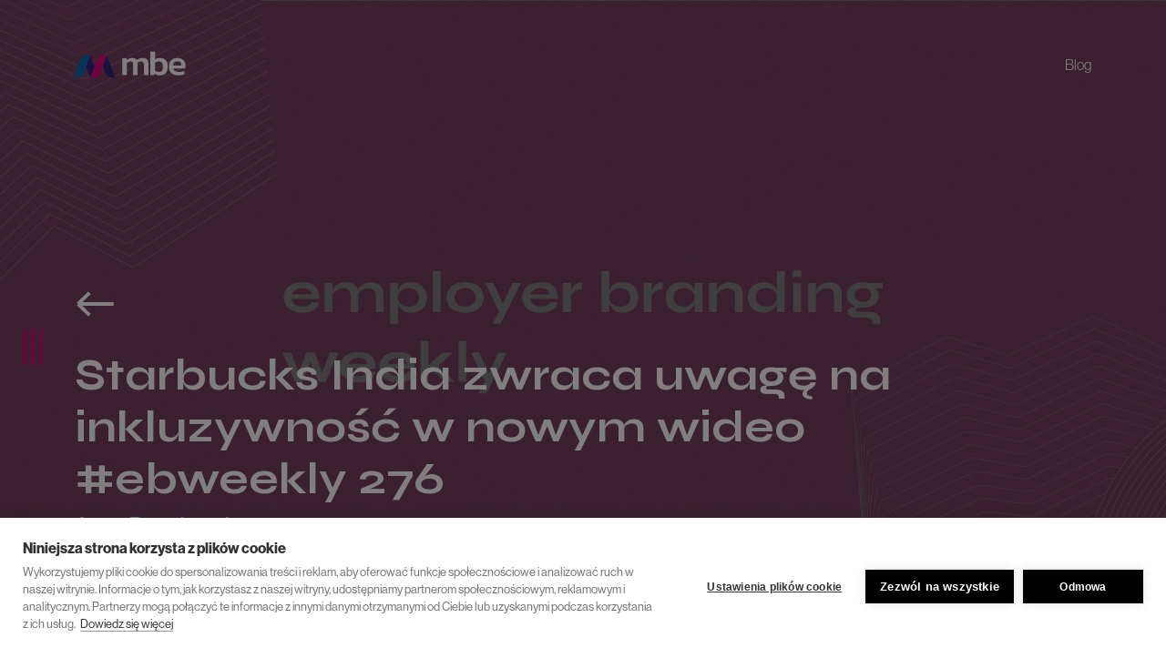

--- FILE ---
content_type: text/html
request_url: https://grupambe.pl/baza-wiedzy/starbucks-india-zwraca-uwage-na-inkluzywnosc-w-nowym-wideo-ebweekly-276
body_size: 11984
content:
<!DOCTYPE html><html lang="pl"><head><meta charSet="utf-8"/><meta name="viewport" content="width=device-width, initial-scale=1"/><link rel="preload" href="/_next/static/media/8a1d8947e5852e30-s.p.woff2" as="font" crossorigin="" type="font/woff2"/><link rel="stylesheet" href="/_next/static/css/4c2a056fbf339cec.css" data-precedence="next"/><link rel="stylesheet" href="/_next/static/css/748b0192899f9b16.css" data-precedence="next"/><link rel="preload" as="script" fetchPriority="low" href="/_next/static/chunks/webpack-7316193c3cb9eaa5.js"/><script src="/_next/static/chunks/4bd1b696-52681a49dd80479e.js" async=""></script><script src="/_next/static/chunks/1517-f33442f950236b7e.js" async=""></script><script src="/_next/static/chunks/main-app-f4838f829ee53958.js" async=""></script><script src="/_next/static/chunks/app/layout-b1d1d6574982d0df.js" async=""></script><script src="/_next/static/chunks/5018-3a1f9498569dffc6.js" async=""></script><script src="/_next/static/chunks/2651-624e42479f699fcc.js" async=""></script><script src="/_next/static/chunks/2841-d4062189e7f84278.js" async=""></script><script src="/_next/static/chunks/1436-4d9cd9338d2db072.js" async=""></script><script src="/_next/static/chunks/442-f8bdf2cea13dd324.js" async=""></script><script src="/_next/static/chunks/5776-7725e636399a297b.js" async=""></script><script src="/_next/static/chunks/6715-f3a16bdaf4e5c656.js" async=""></script><script src="/_next/static/chunks/6575-77b22b017f7adc7f.js" async=""></script><script src="/_next/static/chunks/app/baza-wiedzy/%5Bslug%5D/page-95f38b142bbe3f1c.js" async=""></script><script src="/_next/static/chunks/app/not-found-52c05463652400d8.js" async=""></script><link rel="preload" href="https://www.googletagmanager.com/gtm.js?id=GTM-WDNHXKM" as="script"/><meta name="next-size-adjust"/><title>Starbucks India zwraca uwagę na inkluzywność w nowym wideo #ebweekly 276 | Grupa MBE</title><meta name="description" content="Kampania społeczna, na którą warto zwrócić uwagę."/><meta name="generator" content="Next.js"/><meta name="keywords" content="branding,employer,online,przewodniki,rekrutacja"/><meta property="og:title" content="Starbucks India zwraca uwagę na inkluzywność w nowym wideo #ebweekly 276 | Grupa MBE"/><meta property="og:description" content="Kampania społeczna, na którą warto zwrócić uwagę."/><meta property="og:url" content="https://grupambe.pl"/><meta property="og:site_name" content="Grupa MBE - Agencja Employer Branding "/><meta property="og:image" content="https://images.ctfassets.net/nt3d4jicrrxw/50kT1WK8kG1TX1dksKPq2S/236e3ac5cc5bf94eb8a3955db5652f91/ebweekly__13_.png"/><meta property="og:image:alt" content="Grupa MBE - Agencja Employer Branding | Starbucks India zwraca uwagę na inkluzywność w nowym wideo #ebweekly 276"/><meta name="twitter:card" content="summary_large_image"/><meta name="twitter:title" content="Starbucks India zwraca uwagę na inkluzywność w nowym wideo #ebweekly 276 | Grupa MBE"/><meta name="twitter:description" content="Kampania społeczna, na którą warto zwrócić uwagę."/><meta name="twitter:image" content="https://images.ctfassets.net/nt3d4jicrrxw/50kT1WK8kG1TX1dksKPq2S/236e3ac5cc5bf94eb8a3955db5652f91/ebweekly__13_.png"/><meta name="twitter:image:alt" content="Grupa MBE - Agencja Employer Branding | Starbucks India zwraca uwagę na inkluzywność w nowym wideo #ebweekly 276"/><link rel="icon" href="/favicon.ico" type="image/x-icon" sizes="48x48"/><script src="/_next/static/chunks/polyfills-42372ed130431b0a.js" noModule=""></script></head><body class="__variable_744198"><main class="blog-single"><div class="navigation "><div class="navbar  navbar--black"><div class="container"><div class="navbar__flex-wrapper"><div class="navbar__flex-wrapper__left"><a href="/"><img alt="mbe logo" loading="lazy" width="100" height="24" decoding="async" data-nimg="1" class="mbe-logo" style="color:transparent" src="/_next/static/media/mbe-logo-black.d6be2b80.svg"/></a></div><div class="navbar__flex-wrapper__right"></div></div></div></div><div class="container"><div class="navigation__grid-wrapper"><div class="navigation__inner-grid-wrapper"><a class="navigation__element--1 navigation__element--blue" href="/nasze-uslugi"><div class="numbered-header"><span>01</span><span>Nasze usługi</span></div></a><a class="navigation__element--2 navigation__element--pink" href="/portfolio/accenture"><div class="numbered-header"><span>02</span><span>Portfolio</span></div></a><a class="navigation__element--3 navigation__element--pink" href="/nasz-zespol"><div class="numbered-header"><span>03</span><span>Nasz zespół</span></div></a><a class="navigation__element--4 navigation__element--blue" href="/kariera"><div class="numbered-header"><span>04</span><span>Kariera</span></div></a><a class="navigation__element--5 navigation__element--blue" href="/baza-wiedzy"><div class="numbered-header"><span>05</span><span>Wiedza</span></div></a><a class="navigation__element--6 navigation__element--pink" href="/szkolenia"><div class="numbered-header"><span>06</span><span>Szkolenia</span></div></a><a class="navigation__element--7 navigation__element--pink" href="/publikacje"><div class="numbered-header"><span>07</span><span>Publikacje</span></div></a><a class="navigation__element--8 navigation__element--pink" href="/kontakt"><div class="numbered-header"><span>08</span><span>Kontakt</span></div></a></div></div><div class="navigation__bottom"><div class="container"><div class="navigation__bottom__wrapper"><div class="navigation__bottom__contact-details"><span>Grupa MBE sp. z o.o.</span><span>hello@grupambe.pl</span></div><div class="navigation__bottom__social-media"><a href="https://www.instagram.com/grupambe" target="_blank"><img alt="Instagram icon" loading="lazy" width="39" height="39" decoding="async" data-nimg="1" style="color:transparent" src="/_next/static/media/instagram-icon.c51725ae.svg"/></a><a href="https://www.facebook.com/grupambe" target="_blank"><img alt="Facebook icon" loading="lazy" width="36" height="36" decoding="async" data-nimg="1" style="color:transparent" src="/_next/static/media/facebook-icon.22746381.svg"/></a><a href="https://www.linkedin.com/company/mbegroup" target="_blank"><img alt="LinkedIn icon" loading="lazy" width="39" height="39" decoding="async" data-nimg="1" style="color:transparent" src="/_next/static/media/linkedin-icon.6eb29f4a.svg"/></a><a href="https://twitter.com/grupambe" target="_blank"><img alt="Twitter icon" loading="lazy" width="39" height="39" decoding="async" data-nimg="1" style="color:transparent" src="/_next/static/media/twitter-icon.3bb39607.svg"/></a><a href="https://www.tiktok.com/@grupambe" target="_blank"><img alt="Tiktok icon" loading="lazy" width="39" height="39" decoding="async" data-nimg="1" style="color:transparent" src="/_next/static/media/tiktok-icon.916c771f.svg"/></a><a href="https://www.youtube.com/@RobimyEB" target="_blank"><img alt="Youtube icon" loading="lazy" width="42" height="41" decoding="async" data-nimg="1" style="color:transparent" src="/_next/static/media/youtube-icon.945fcadc.svg"/></a></div></div></div></div></div></div><div class="blog-single-hero" style="background-image:url(//images.ctfassets.net/nt3d4jicrrxw/7ktcRllexnXX9m2byyh9Td/e8bb20b4c653c9ec47229584b4f7316b/ebweekly__16_.png)"><div class="blog-single-hero__backdrop"></div><div class="navbar  navbar--black"><div class="container"><div class="navbar__flex-wrapper"><div class="navbar__flex-wrapper__left"><a href="/"><img alt="mbe logo" loading="lazy" width="100" height="24" decoding="async" data-nimg="1" class="mbe-logo" style="color:transparent" src="/_next/static/media/mbe-logo-white.f3545d69.svg"/></a></div><div class="navbar__flex-wrapper__right"></div></div></div></div><div class="blog-single-hero__content"><div class="container"><div class="blog-single-hero__content__goback"><a href="/baza-wiedzy"><img alt="arrow back" loading="lazy" width="43" height="28" decoding="async" data-nimg="1" style="color:transparent" src="/_next/static/media/portfolio-arrow-left.7c9428a8.svg"/></a></div><h2>Starbucks India zwraca uwagę na inkluzywność w nowym wideo #ebweekly 276</h2><h5>Anna Rosołowska</h5></div></div></div><div class="blog-single-content"><div class="container"><div class="blog-single-content-container"><div class="blog-single-content-container__text-col"><div><span class="blog-single-content__date">24 maja 2023</span><p class="blog-single-content__excerpt">Kampania społeczna, na którą warto zwrócić uwagę.</p></div><div class="blog-single-content__content"><div><p>Kampania bardziej społeczna niż EB-owa – ale jak wiemy, to one właśnie pokazują wartości firmy i mogą dać kandydatom wskazówkę na temat kultury organizacyjnej. Zobaczcie wzruszające wideo od Starbucks India: <a href="https://l.facebook.com/l.php?u=https%3A%2F%2Fbit.ly%2Finclusivitymatters%3Ffbclid%3DIwAR0gyq0VemWvfl1ztSKDjelRiogUSQBdMQQGp_m4BXtCJaRzovFsf-3Mvj0&h=AT0ttZxqhxkW_WVhLKBsLNK0z5YtmSiDW4FAPxKND61Cv4SoK09cHUcFKZ4QKkwVEBdxH6ZDgFyWZIA1pHOZ6B8mQPGKWZfwXvC4DH2B9mIbkEFn4733WdAT76JJY21mnDlj&__tn__=-UK-R&c[0]=[base64]" target="_blank">https://bit.ly/inclusivitymatters</a></p></div><div></div></div></div><div class="blog-single-content-container__info-col"><div><span>Tagi</span><div class="blog-single-content__tags-list"><a href="/baza-wiedzy?tags=ebweekly"><span class="text-nowrap">Ebweekly<!-- --> (<!-- -->865<!-- -->)</span></a><a href="/baza-wiedzy?tags=kampanie"><span class="text-nowrap">Kampanie<!-- --> (<!-- -->162<!-- -->)</span></a><a href="/baza-wiedzy?tags=video"><span class="text-nowrap">Video<!-- --> (<!-- -->78<!-- -->)</span></a></div></div><div class="blog-single-content__bio"><img alt="" loading="lazy" width="250" height="250" decoding="async" data-nimg="1" style="color:transparent" src="https://images.ctfassets.net/nt3d4jicrrxw/3TqeCt5eD4yRvAIbj21rdT/f6c85cab680914ad55b252fa103fd63e/Ania_Rosolowska_front.png"/><span>Anna Rosołowska</span><span>Employer Branding Strategy Lead</span><button>Biogram</button></div></div></div></div></div><div class="container"><div class="item-navigation"><a class="item-navigation__left" href="/baza-wiedzy/slodkieusprawiedliwienie-z-okazji-dnia-dziecka-ebweekly-276"><img alt="" loading="lazy" width="16" height="16" decoding="async" data-nimg="1" style="color:transparent" src="/_next/static/media/arrow-right-bottom-black.8161e385.svg"/><span>Poprzedni wpis</span></a><a class="item-navigation__right" href="/baza-wiedzy/deloitte-testuje-skrocenie-czasu-pracy-ebweekly-276"><span>Następny wpis</span><img alt="" loading="lazy" width="16" height="16" decoding="async" data-nimg="1" style="color:transparent" src="/_next/static/media/arrow-right-bottom-black.8161e385.svg"/></a></div></div><div class="footer"><div class="footer__bar"></div><div class="container"><div class="footer__grid-wrapper"><div class="footer__grid-item footer__grid-item--1"><p>MBE jest częścią grupy spółek wspierających pracodawców w działaniach rekrutacyjnych i wizerunkowych:</p><div class="footer__grid-item__logos"><div class="footer__grid-item__logos__item"><a><img alt="" loading="lazy" width="91" height="25" decoding="async" data-nimg="1" style="color:transparent" src="/_next/static/media/mbe-logo-footer.3e0ee90e.svg"/></a><span>robimy employer<!-- --> <br/>branding</span></div><div class="footer__grid-item__logos__item"><a href="https://goldmanrecruitment.pl" target="_blank"><img alt="" loading="lazy" width="101" height="40" decoding="async" data-nimg="1" style="color:transparent" src="/_next/static/media/goldman-logo-footer.715c0471.svg"/></a><span>rekrutujemy</span></div><div class="footer__grid-item__logos__item"><a href="https://ornsson.com/pl" target="_blank"><img alt="" loading="lazy" width="91" height="34" decoding="async" data-nimg="1" style="color:transparent" src="/_next/static/media/ornsson-logo-footer.c42d5374.svg"/></a><span>szkolimy</span></div></div></div><div class="footer__grid-item footer__grid-item--2"><div class="footer__grid-item__site-navigation"><a href="/nasze-uslugi">Nasze usługi</a><a href="/portfolio/accenture">Portfolio</a><a href="/nasz-zespol">Nasz zespół</a><a href="/baza-wiedzy">Wiedza</a><a href="/szkolenia">Szkolenia</a></div><div class="footer__grid-item__privacy-policy"><a href="/polityka-prywatnosci">Polityka Prywatności</a></div></div><div class="footer__grid-item footer__grid-item--3"><div class="footer__grid-item__job-offers"><span>Chcesz stać się częścią zespołu?</span><a class="button button--blue" target="" href="/kariera">sprawdź aktualne oferty pracy<img alt="" loading="lazy" width="16" height="16" decoding="async" data-nimg="1" class="inline-icon" style="color:transparent" src="/_next/static/media/arrow-right-up-blue.f27debdd.svg"/></a></div></div><div class="footer__grid-item footer__grid-item--4"><div class="footer__grid-item__products"><span>Poznaj nasze produkty</span><div class="footer__grid-item__products__logos"><div class="footer__grid-item__products__logos__item"><a href="https://www.karierawfinansach.pl" target="_blank"><img alt="Oferty pracy w finansach" loading="lazy" width="223" height="20" decoding="async" data-nimg="1" style="color:transparent" src="/_next/static/media/kwf-logo.e3577d5e.svg"/></a></div><div class="footer__grid-item__products__logos__item"><a href="https://www.careersinpoland.com" target="_blank"><img alt="Jobs in Poland" loading="lazy" width="111" height="25" decoding="async" data-nimg="1" style="color:transparent" src="/_next/static/media/carrers-in-poland-logo.87cef128.svg"/></a></div></div></div></div><div class="footer__grid-item footer__grid-item--6"><div class="footer__grid-item__contact"><div class="footer__grid-item__contact--company"><span>Grupa MBE sp. z o.o.</span><span>NIP: 701-107-54-07</span><span>hello@grupambe.pl</span></div><div class="footer__grid-item__contact--cities"><div><span>Adres rejestrowy</span><span>ul. Wiejska 17/4 <br/>00-480 Warszawa</span></div><div><span>Oddział warszawski</span><span>ul. Ludwika Narbutta 48/4 <br/>02-541 Warszawa</span></div><div><span>Oddział krakowski</span><span>ul. Józefa Sarego 26/8 <br/>31-047 Kraków</span></div></div></div></div><div class="footer__grid-item footer__grid-item--5"><div class="footer__grid-item__copyright"><span>Grupa MBE. Wszelkie prawa zastrzeżone.<br/>All rights reserved.</span></div></div></div></div></div></main><script src="/_next/static/chunks/webpack-7316193c3cb9eaa5.js" async=""></script><script>(self.__next_f=self.__next_f||[]).push([0])</script><script>self.__next_f.push([1,"4:\"$Sreact.fragment\"\n6:I[15244,[],\"\"]\n7:I[43866,[],\"\"]\n9:I[86213,[],\"OutletBoundary\"]\nb:I[86213,[],\"MetadataBoundary\"]\nd:I[86213,[],\"ViewportBoundary\"]\nf:I[34835,[],\"\"]\n1:HL[\"/_next/static/media/8a1d8947e5852e30-s.p.woff2\",\"font\",{\"crossOrigin\":\"\",\"type\":\"font/woff2\"}]\n2:HL[\"/_next/static/css/4c2a056fbf339cec.css\",\"style\"]\n3:HL[\"/_next/static/css/748b0192899f9b16.css\",\"style\"]\n0:{\"P\":null,\"b\":\"iVM41IMENgUxt3d9c11Oj\",\"p\":\"\",\"c\":[\"\",\"baza-wiedzy\",\"starbucks-india-zwraca-uwage-na-inkluzywnosc-w-nowym-wideo-ebweekly-276\"],\"i\":false,\"f\":[[[\"\",{\"children\":[\"baza-wiedzy\",{\"children\":[[\"slug\",\"starbucks-india-zwraca-uwage-na-inkluzywnosc-w-nowym-wideo-ebweekly-276\",\"d\"],{\"children\":[\"__PAGE__\",{}]}]}]},\"$undefined\",\"$undefined\",true],[\"\",[\"$\",\"$4\",\"c\",{\"children\":[[[\"$\",\"link\",\"0\",{\"rel\":\"stylesheet\",\"href\":\"/_next/static/css/4c2a056fbf339cec.css\",\"precedence\":\"next\",\"crossOrigin\":\"$undefined\",\"nonce\":\"$undefined\"}],[\"$\",\"link\",\"1\",{\"rel\":\"stylesheet\",\"href\":\"/_next/static/css/748b0192899f9b16.css\",\"precedence\":\"next\",\"crossOrigin\":\"$undefined\",\"nonce\":\"$undefined\"}]],\"$L5\"]}],{\"children\":[\"baza-wiedzy\",[\"$\",\"$4\",\"c\",{\"children\":[null,[\"$\",\"$L6\",null,{\"parallelRouterKey\":\"children\",\"segmentPath\":[\"children\",\"baza-wiedzy\",\"children\"],\"error\":\"$undefined\",\"errorStyles\":\"$undefined\",\"errorScripts\":\"$undefined\",\"template\":[\"$\",\"$L7\",null,{}],\"templateStyles\":\"$undefined\",\"templateScripts\":\"$undefined\",\"notFound\":\"$undefined\",\"notFoundStyles\":\"$undefined\"}]]}],{\"children\":[[\"slug\",\"starbucks-india-zwraca-uwage-na-inkluzywnosc-w-nowym-wideo-ebweekly-276\",\"d\"],[\"$\",\"$4\",\"c\",{\"children\":[null,[\"$\",\"$L6\",null,{\"parallelRouterKey\":\"children\",\"segmentPath\":[\"children\",\"baza-wiedzy\",\"children\",\"$0:f:0:1:2:children:2:children:0\",\"children\"],\"error\":\"$undefined\",\"errorStyles\":\"$undefined\",\"errorScripts\":\"$undefined\",\"template\":[\"$\",\"$L7\",null,{}],\"templateStyles\":\"$undefined\",\"templateScripts\":\"$undefined\",\"notFound\":\"$undefined\",\"notFoundStyles\":\"$undefined\"}]]}],{\"children\":[\"__PAGE__\",[\"$\",\"$4\",\"c\",{\"children\":[\"$L8\",null,[\"$\",\"$L9"])</script><script>self.__next_f.push([1,"\",null,{\"children\":\"$La\"}]]}],{},null]},null]},null]},null],[\"$\",\"$4\",\"h\",{\"children\":[null,[\"$\",\"$4\",\"mLnaC4Mzo2v5dYTxU3hf7\",{\"children\":[[\"$\",\"$Lb\",null,{\"children\":\"$Lc\"}],[\"$\",\"$Ld\",null,{\"children\":\"$Le\"}],[\"$\",\"meta\",null,{\"name\":\"next-size-adjust\"}]]}]]}]]],\"m\":\"$undefined\",\"G\":[\"$f\",\"$undefined\"],\"s\":false,\"S\":true}\n"])</script><script>self.__next_f.push([1,"10:I[80096,[\"7177\",\"static/chunks/app/layout-b1d1d6574982d0df.js\"],\"GoogleTagManager\"]\n11:I[47519,[\"7177\",\"static/chunks/app/layout-b1d1d6574982d0df.js\"],\"AppCtxProvider\"]\n5:[\"$\",\"html\",null,{\"lang\":\"pl\",\"children\":[[\"$\",\"$L10\",null,{\"gtmId\":\"GTM-WDNHXKM\"}],[\"$\",\"body\",null,{\"className\":\"__variable_744198\",\"children\":[\"$\",\"$L11\",null,{\"children\":[\"$\",\"$L6\",null,{\"parallelRouterKey\":\"children\",\"segmentPath\":[\"children\"],\"error\":\"$undefined\",\"errorStyles\":\"$undefined\",\"errorScripts\":\"$undefined\",\"template\":[\"$\",\"$L7\",null,{}],\"templateStyles\":\"$undefined\",\"templateScripts\":\"$undefined\",\"notFound\":\"$L12\",\"notFoundStyles\":[[\"$\",\"link\",\"style-0\",{\"rel\":\"stylesheet\",\"href\":\"/_next/static/css/1ad5fc1d200b3815.css\",\"precedence\":\"next\",\"crossOrigin\":\"$undefined\"}]]}]}]}]]}]\n"])</script><script>self.__next_f.push([1,"13:I[99981,[\"5018\",\"static/chunks/5018-3a1f9498569dffc6.js\",\"2651\",\"static/chunks/2651-624e42479f699fcc.js\",\"2841\",\"static/chunks/2841-d4062189e7f84278.js\",\"1436\",\"static/chunks/1436-4d9cd9338d2db072.js\",\"442\",\"static/chunks/442-f8bdf2cea13dd324.js\",\"5776\",\"static/chunks/5776-7725e636399a297b.js\",\"6715\",\"static/chunks/6715-f3a16bdaf4e5c656.js\",\"6575\",\"static/chunks/6575-77b22b017f7adc7f.js\",\"3166\",\"static/chunks/app/baza-wiedzy/%5Bslug%5D/page-95f38b142bbe3f1c.js\"],\"default\"]\n"])</script><script>self.__next_f.push([1,"12:[\"$\",\"$L13\",null,{\"locale\":\"pl\",\"now\":\"$D2026-01-23T13:07:12.659Z\",\"timeZone\":\"UTC\",\"messages\":{\"index_page\":{\"hero\":{\"title_1\":\"robimy\",\"title_2\":\"employer branding\",\"mobile_title_1\":\"robimy\",\"mobile_title_2\":\"employer\",\"mobile_title_3\":\"branding\",\"slogan_1\":\"kreatywnie\",\"slogan_2\":\"strategicznie\",\"slogan_3\":\"skutecznie\",\"button\":\"sprawdź, co robimy\"},\"actions\":{\"headline\":\"Nasze usługi\",\"title_1\":\"Budowanie marki\",\"title_2\":\"pracodawcy z wyboru\",\"title_3\":\"to proces\",\"polygon_1\":\"badania i audyt\",\"polygon_2\":\"strategia i EVP\",\"polygon_3\":\"media rekrutacyjne\",\"polygon_4\":\"kampanie\u003cbr /\u003ewizerunkowo-rekrutacyjne\",\"polygon_5\":\"social media i digital\",\"polygon_6\":\"konsultacje i szkolenia EB\",\"text_1\":\"– a my pomożemy Ci przez niego przejść. Każdy projekt rozpoczynamy od analizy potrzeb i aktualnie wykorzystywanych narzędzi.\",\"text_2\":\"Następnie dobieramy najlepsze narzędzie, przygotowujemy budżet i plan działania. Wspieramy Ciebie i Twoją firmę na etapie wdrożenia.\",\"text_3\":\"Na koniec podsumowujemy projekt oraz określamy, w jakim stopniu udało nam się zrealizować założone cele.\",\"button\":\"sprawdź, jak działamy\"},\"projects\":{\"headline\":\"Nasze projekty\",\"title\":\"Na koncie mamy już kilkaset kampanii\",\"description\":\"online i offline zrealizowanych na potrzeby dużych oraz nieco mniejszych organizacji. Poniżej znajdziesz\\n              przykłady naszych dotychczasowych projektów, z których jesteśmy naprawdę dumni. Kliknij na zdjęcia, aby dowiedzieć się, jak je realizowaliśmy!\",\"clients_headline\":\"Długotrwałe relacje\",\"project_1\":\"Współpracę z Allegro rozpoczęliśmy w 2019 roku od badania rynku krakowskiego i wypracowania strategii działania na lokalnym rynku pracy. Następnie przyszedł czas na ogólnopolską strategię EB, za którą otrzymaliśmy nagrodę główną w konkursie Employer Branding Excellence Awards. Aktualnie wspieramy Allegro w ich bieżących działaniach employer brandingowych, w ramach których przygotowujemy kreacje graficzne, koordynujemy obecność eventową oraz kampanie online i offline.\",\"project_2\":\"Nasze działania rozpoczęliśmy od stworzenia strategii EB i jej wdrożenia, a kontynuujemy poprzez m.in. rozwijanie profilu firmowego na LinkedIn, wsparcie w planowaniu projektów z zakresu University Relations, oraz wsparcie w programie ambasadorskim i szkolenia pracowników w zakresie personal brandingu.\",\"project_3\":\"Wspieramy działania employer brandingowe Shell od 2017 roku! Początkowo polegały one na logistyce targowej i realizacji niewielkich zamówień na gadżety, aby następnie przekształcić się w ścisłą współpracę partnerską, w której czujemy się rozszerzeniem wewnętrznego zespołu Shell. Jednym z największym projektów, które wspólnie przeprowadziliśmy, był The Ultimate Brand Meetup – wydarzenie online skierowane do profesjonalistów z branży social\",\"collaborations_headline\":\"współpracowaliśmy również z:\"},\"awards\":{\"headline\":\"Nasze nagrody\",\"main_award\":\"nagroda główna\",\"special_recognition\":\"wyróżnienie\"},\"about_us\":{\"headline\":\"to właśnie my\",\"header\":\"Jesteśmy jak doktor Jekyll i pan Hyde\",\"description_1\":\"Pracujemy jak ten pierwszy, świętujemy jak drugi. Gdy przyjdziesz do naszego biura, możesz zdziwić się, jakie panuje w nim skupienie. Ale to nie dlatego, że się nie lubimy.\",\"description_1_bold\":\"Dlatego, że każdy z nas robi coś innego i całkowicie oddaje się swojej pracy.\",\"description_2\":\"U nas możesz pracować z pasjonatami różnych tematów. Od pisania, poprzez ustawianie reklam online i rozkładanie stoisk targowych klientów, po sprzedawanie naszych świetnych produktów i programowanie nowych systemów.\",\"description_2_bold\":\"Podsumowując – tutaj każdy znajdzie coś dla siebie i wspólnie zadbamy o to, aby każdy projekt zakończył się sukcesem!\",\"description_3_part_1\":\"A gdy przychodzi czas integracji...\",\"description_3_bold\":\"jeśli podejmiesz mądrą decyzję o dołączeniu do nas\",\"description_3_part_2\":\"przekonasz się, czym jest prawdziwe mbe:experience.\",\"description_3_button\":\"poznaj nasz zespół\",\"description_4\":\"Widzisz się w naszym zespole?\",\"description_5\":\"Przejrzyj aktualne oferty pracy i działaj z nami!\",\"description_5_button\":\"aktualne oferty\"},\"blog\":{\"headline\":\"Baza wiedzy\",\"tile_1_title\":\"mbe:blog\",\"tile_1_description\":\"Jednym z naszych ulubionych zajęć jest dzielenie się swoją wiedzą z innymi – a przez ponad 10 lat trochę się jej uzbierało… Na naszym blogu znajdziesz wiele praktycznych wskazówek i cennych informacji związanych ze światem employer brandingu i szeroko pojętego HR.\",\"tile_2_title\":\"#ebweekly\",\"tile_2_description\":\"Interesujesz się employer brandingiem? W takim razie nie możesz przegapić naszego wtorkowego przeglądu branżowych newsów. Tu znajdziesz wszystkie numery #ebweekly.\",\"tile_3_title\":\"Dzieje się!\",\"tile_3_description\":\"Targi pracy, meetupy, konferencje czy webinary – sprawdź, na jakich wydarzeniach związanych z employer brandingiem warto być!\"},\"newsletter\":{\"title_1\":\"Chcesz być na bieżąco?\",\"title_2\":\"Zapisz się do newslettera!\",\"form\":{\"name_input\":\"Twoje imię\",\"email_input\":\"Twój e-mail\",\"consent_short\":\"Wyrażam zgodę na przetwarzanie moich danych osobowych zawartych w formularzu przez spółkę Grupa MBE sp. z o.o. z siedzibą w Warszawie w celu przesyłania mi informacji marketingowych, w tym newslettera.\",\"consent_long\":\"\u003csection\u003eW celu otrzymania newslettera potwierdzam, że wyrażam zgodę na otrzymanie informacji handlowej nt. świadczonych usług od spółki Grupa MBE sp. z o.o. z siedzibą w Warszawie, za pośrednictwem podanego przeze mnie adresu e-mail.\u003c/section\u003e\u003csection\u003eAdministratorem Twoich danych osobowych jest Grupa MBE sp. z o.o. z siedzibą w Warszawie przy ul. Wiejskiej 17/4, 00-480 Warszawa. Twoje dane osobowe będą przetwarzane w celu przesłania Ci materiałów marketingowych, w tym newslettera na podstawie Twojej zgody (art. 6 ust. 1 lit. a RODO). Zgodę możesz wycofać w dowolnym momencie – wycofanie zgody nie wpływa na legalność przetwarzania, którego dokonano przed jej wycofaniem. Przysługuje Ci prawo dostępu do Twoich danych osobowych, ich sprostowania, usunięcia, przeniesienia i ograniczenia przetwarzania. Przysługuje Ci także prawo zgłoszenia skargi do organu nadzorczego. Szczegółowe informacje dotyczące przetwarzania Twoich danych osobowych znajdziesz w naszej \u003cpp\u003epolityce prywatności\u003c/pp\u003e.\u003c/section\u003e\",\"submit\":\"zapisz się\",\"submit_success\":\"Dziękujemy za wypełnienie formularza.\",\"submit_error\":\"Coś poszło nie tak. Spróbuj ponownie później!\"}},\"social_media\":{\"title\":\"Śledź nas w socialach!\"}},\"contact_page\":{\"hero\":{\"page_title\":\"Kontakt\",\"title\":\"zróbmy razem employer branding!\"},\"phone\":{\"title_1\":\"Zadzwoń\",\"title_2\":\"do nas!\",\"eb_1\":\"Agencja\",\"eb_2\":\"employer brandingowa\",\"media_1\":\"Media rekrutacyjne, \",\"media_2\":\"pytania ogólne dotyczące spółki\"}},\"contact_form\":{\"title_homepage\":\"Daj nam znać! Wypełnij formularz\",\"title_contact_page_1\":\"zróbmy razem\",\"title_contact_page_2\":\"employer branding!\",\"text_1\":\"Nazywam się \",\"text_2\":\"i reprezentuję firmę\",\"text_3\":\"Nie mogę się doczekać, by porozmawiać z wami o \",\"text_4\":\"Proszę o odpowiedź na e-mail \",\"text_5\":\"Chętnie porozmawiam również przez telefon, mój numer to\",\"required_field\":\" pole obowiązkowe\",\"consent\":\"Wyrażam zgodę na przetwarzanie przez Grupę MBE sp. z o.o. moich danych osobowych w celu realizacji zapytania wysłanego przez formularz. Więcej informacji w naszej polityce prywatności.\",\"button\":\"Wyślij\",\"success\":\"Dziękujemy za wypełnienie formularza. Skontaktujemy się niebawem.\"},\"home_page\":{\"hero\":{\"title_1\":\"We do\",\"title_2\":\"employer branding\"}},\"footer\":{\"text_1\":\"MBE jest częścią grupy spółek wspierających pracodawców w działaniach rekrutacyjnych i wizerunkowych:\",\"text_2\":\"robimy employer\",\"text_3\":\"branding\",\"text_4\":\"rekrutujemy\",\"text_5\":\"szkolimy\",\"text_6\":\"Chcesz stać się częścią zespołu?\",\"text_6_button\":\"sprawdź aktualne oferty pracy\",\"text_7\":\"Poznaj nasze produkty\",\"text_7_button_1\":\"Oferty pracy w finansach\",\"text_7_button_2\":\"Jobs in Poland\",\"address_1\":\"Grupa MBE sp. z o.o.\",\"address_2\":\"Adres rejestrowy\",\"address_3\":\"Oddział warszawski\",\"address_4\":\"Oddział krakowski\",\"copyrights_1\":\"Grupa MBE. Wszelkie prawa zastrzeżone.\",\"copyrights_2\":\"All rights reserved.\",\"privacy_policy\":\"Polityka Prywatności\"},\"navigation\":{\"career\":\"Kariera\",\"contact\":\"Kontakt\",\"knowledge_hub\":\"Wiedza\",\"portfolio\":\"Portfolio\",\"our_activities\":\"Nasze usługi\",\"our_team\":\"Nasz zespół\",\"publications\":\"Publikacje\",\"training\":\"Szkolenia\",\"newsletter\":\"Newsletter\"},\"our_actions_page\":{\"page_title\":\"Nasze usługi\",\"title_1\":\"Potrzebujesz wsparcia specjalistów od employer brandingu?\",\"title_2\":\"W takim razie jesteś pod właściwym adresem. Poznaj zakres naszych działań i zobacz, jak robimy EB.\",\"audit_headline\":\"Badania i audyt\",\"audit_title_1\":\"audyt używanych narzędzi\",\"audit_description_1\":\"Określamy sytuację wyjściową Waszej organizacji: analizujemy zbierane przez Was dane i przeprowadzamy audyt aktualnie wykorzystywanych narzędzi.\",\"audit_title_2\":\"benchmarking\",\"audit_description_2\":\"Tworzymy dla Was benchmarki, przeprowadzamy analizę działań konkurencji i sprawdzamy, jak na tle innych firm pozycjonujecie się jako pracodawca.\",\"audit_title_3\":\"badania ilościowe i jakościowe\",\"audit_description_3\":\"Projektujemy i przeprowadzamy dla Was działania wewnętrzne (m.in. badania zaangażowania, satysfakcji, grupy fokusowe i wywiady indywidualne) i zewnętrzne (m.in. badanie rozpoznawalności), których celem jest lepsze poznanie oczekiwań Waszej grupy docelowej.\",\"evp_headline\":\"Strategia i EVP\",\"evp_title_1\":\"opracowanie EVP\",\"evp_description_1\":\"Pomagamy Wam w zweryfikowaniu i zdefiniowaniu EVP (Employer Value Proposition), a następnie wspólnie ustalamy, jak skutecznie komunikować je w grupach docelowych.\",\"evp_title_2\":\"strategia employer branding\",\"evp_description_2\":\"Razem określamy cel prowadzonych działań, grupę docelową oraz styl komunikacji z pracownikami i kandydatami. Przygotowujemy dla Was komunikację wizualną, listę proponowanych narzędzi, a także ustalamy kluczowe wskaźniki efektywności (KPI), które mierzymy po wdrożeniu strategii.\",\"media_headline\":\"Media rekrutacyjne\",\"media_title_1\":\"przewodnik \\\"Kariera w Finansach i Bankowości\\\"\",\"media_description_1\":\"Wydajemy rocznik skierowany zarówno do profesjonalistów, jak i studentów oraz absolwentów stawiających pierwsze kroki na rynku pracy. Publikujemy artykuły dotyczące rozwoju kariery zawodowej w branży finansowej, bankowości i BPO/SSC oraz przedstawiamy profile najlepszych pracodawców.\",\"media_title_2\":\"KarierawFinansach.pl\",\"media_description_2\":\"Prowadzimy serwis rekrutacyjny dla specjalistów z branży finansowej, bankowej, ubezpieczeniowej oraz sektora BPO/SSC. Oprócz ofert pracy publikujemy artykuły o wysokiej zawartości merytorycznej, aktualne informacje z branży i poradniki, które pozwalają kandydatom z sukcesem przejść przez proces rekrutacji.\",\"media_title_3\":\"CareersinPoland.com\",\"media_description_3\":\"Prowadzimy największy serwis rekrutacyjny w Polsce skierowany do obcokrajowców zainteresowanych pracą w naszym kraju. Publikujemy porady dotyczące organizacji życia w Polsce, artykuły przedstawiające Polskę jako ciekawe miejsce do zamieszkania oraz sylwetki pracodawców otwartych na rekrutację cudzoziemców.\",\"campaigns_headline\":\"Kampanie wizerunkowo-rekrutacyjne\",\"campaigns_title_1\":\"kampanie online/offline\",\"campaigns_description_1\":\"Prowadzimy dla Was kampanie online i offline, do których tworzymy materiały wizerunkowe i rekrutacyjne – gadżety, zdjęcia, bannery, grafiki, standy promocyjne, reklamy wielkoformatowe i niestandardowe.\",\"campaigns_title_2\":\"wydarzenia online/offline\",\"campaigns_description_2\":\"Kompleksowo wspieramy Waszą firmę w organizacji wydarzeń dla pracowników i kandydatów – webinarów, meetupów, imprez integracyjnych, konferencji, dni otwartych i wielu innych eventów. Zapewniamy Wam stałą obsługę logistyczną (transport i magazynowanie), dbamy o materiały reklamowe i prezenty dla uczestników.\",\"sm_headline\":\"Social media i digital\",\"sm_title_1\":\"doradztwo\",\"sm_description_1\":\"Doradzamy Wam w zakresie prowadzenia komunikacji z kandydatami online – przeprowadzamy audyt ofert pracy, stron karierowych, firmowych mediów społecznościowych.\",\"sm_title_2\":\"obsługa social media\",\"sm_description_2\":\"Prowadzimy komunikację Waszej firmy w karierowych mediach społecznościowych w oparciu o istniejące EVP, strategię EB i key visual. Zajmujemy się obsługą Waszych kont na Facebooku, LinkedInie czy Instagramie, a jeśli jest taka potrzeba – pomagamy Wam w założeniu nowych.\",\"sm_title_3\":\"planowanie i realizacja kampanii\",\"sm_description_3\":\"Szczegółowo planujemy i przeprowadzamy dla Was płatne kampanie (zasięgowe i rekrutacyjne) w mediach społecznościowych. Określamy ich budżet, harmonogram oraz grupy docelowe, mierzymy ich efekty i odpowiednio optymalizujemy.\",\"sm_title_4\":\"content marketing\",\"sm_description_4\":\"Tworzymy wartościowe i angażujące treści promujące wizerunek Waszej firmy jako pracodawcy. Przygotowujemy dla Was materiały redakcyjne, takie jak teksty na stronę www, informacje prasowe, newslettery, e-booki i wpisy na firmowego bloga.\",\"sm_title_5\":\"kreacja\",\"sm_description_5\":\"Projektujemy dla Was profesjonalne, estetyczne i kreatywne projekty graficzne, dbając o to, aby wykonane kreacje spełniały wszystkie wytyczne i oczekiwania Waszej organizacji.\",\"training_headline\":\"konsultacje i szkolenia EB\",\"training_description_1\":\"Udzielamy konsultacji z zakresu budowania marki pracodawcy, a także organizujemy warsztaty i szkolenia, by pomóc Wam i Waszym pracownikom dowiedzieć się więcej na temat employer brandingu.\"},\"components\":{\"checkbox\":{\"show_more\":\"Rozwiń\",\"show_less\":\"Zwiń\"}}},\"children\":\"$L14\"}]\n"])</script><script>self.__next_f.push([1,"15:I[24532,[\"5018\",\"static/chunks/5018-3a1f9498569dffc6.js\",\"6715\",\"static/chunks/6715-f3a16bdaf4e5c656.js\",\"4345\",\"static/chunks/app/not-found-52c05463652400d8.js\"],\"default\"]\n14:[\"$\",\"main\",null,{\"className\":\"not-found-page\",\"children\":[\"$\",\"$L15\",null,{}]}]\n"])</script><script>self.__next_f.push([1,"e:[[\"$\",\"meta\",\"0\",{\"name\":\"viewport\",\"content\":\"width=device-width, initial-scale=1\"}]]\n"])</script><script>self.__next_f.push([1,"8:[null,\"$L16\"]\n"])</script><script>self.__next_f.push([1,"17:I[6470,[\"5018\",\"static/chunks/5018-3a1f9498569dffc6.js\",\"2651\",\"static/chunks/2651-624e42479f699fcc.js\",\"2841\",\"static/chunks/2841-d4062189e7f84278.js\",\"1436\",\"static/chunks/1436-4d9cd9338d2db072.js\",\"442\",\"static/chunks/442-f8bdf2cea13dd324.js\",\"5776\",\"static/chunks/5776-7725e636399a297b.js\",\"6715\",\"static/chunks/6715-f3a16bdaf4e5c656.js\",\"6575\",\"static/chunks/6575-77b22b017f7adc7f.js\",\"3166\",\"static/chunks/app/baza-wiedzy/%5Bslug%5D/page-95f38b142bbe3f1c.js\"],\"default\"]\n"])</script><script>self.__next_f.push([1,"16:[\"$\",\"$L13\",null,{\"locale\":\"pl\",\"now\":\"$D2026-01-23T13:07:12.659Z\",\"timeZone\":\"UTC\",\"messages\":\"$12:props:messages\",\"children\":[\"$\",\"main\",null,{\"className\":\"blog-single\",\"children\":[\"$\",\"$L17\",null,{\"post\":{\"title\":\"Starbucks India zwraca uwagę na inkluzywność w nowym wideo #ebweekly 276\",\"date\":\"$D2023-05-24T08:17:03.968Z\",\"slug\":\"starbucks-india-zwraca-uwage-na-inkluzywnosc-w-nowym-wideo-ebweekly-276\",\"content\":\"\u003cp\u003eKampania bardziej społeczna niż EB-owa – ale jak wiemy, to one właśnie pokazują wartości firmy i mogą dać kandydatom wskazówkę na temat kultury organizacyjnej. Zobaczcie wzruszające wideo od Starbucks India: \u003ca href=\\\"https://l.facebook.com/l.php?u=https%3A%2F%2Fbit.ly%2Finclusivitymatters%3Ffbclid%3DIwAR0gyq0VemWvfl1ztSKDjelRiogUSQBdMQQGp_m4BXtCJaRzovFsf-3Mvj0\u0026h=AT0ttZxqhxkW_WVhLKBsLNK0z5YtmSiDW4FAPxKND61Cv4SoK09cHUcFKZ4QKkwVEBdxH6ZDgFyWZIA1pHOZ6B8mQPGKWZfwXvC4DH2B9mIbkEFn4733WdAT76JJY21mnDlj\u0026__tn__=-UK-R\u0026c[0]=[base64]\\\" target=\\\"_blank\\\"\u003ehttps://bit.ly/inclusivitymatters\u003c/a\u003e\u003c/p\u003e\",\"excerpt\":\"Kampania społeczna, na którą warto zwrócić uwagę.\",\"tags\":[\"ebweekly\",\"kampanie\",\"video\"],\"category\":\"ebweekly\",\"author\":{\"id\":\"2iVFsYAFnKixTj4QpWhPfm\",\"name\":\"Anna Rosołowska\",\"role\":\"Employer Branding Strategy Lead\",\"bio\":\"Absolwentka socjologii, studiów podyplomowych Employer Branding na AGH w Krakowie, certyfikowana trenerka. Zanim rozpoczęła pracę w MBE, przez niemal 10 lat związana była z branżą reklamową, w której zajmowała się zarówno obsługą klienta i koordynacją projektów, jak i rekrutacją oraz zarządzaniem zespołem. Uważa, że nawet w małej firmie i przy niewielkim budżecie można zadbać o candidate experience i zadowolenie pracowników, co ma okazję udowodnić w swojej pracy. \\n\\nW Grupie MBE Ania prowadzi zespół strategii i badań. W swojej codziennej pracy zajmuje się przede wszystkim budowaniem strategii EB dla klientów z branży IT, finansowej, konsultingowej czy produkcyjnej.\",\"linkedInUrl\":\"https://www.linkedin.com/in/annarosolowska/\",\"img\":\"//images.ctfassets.net/nt3d4jicrrxw/3TqeCt5eD4yRvAIbj21rdT/f6c85cab680914ad55b252fa103fd63e/Ania_Rosolowska_front.png\"},\"authorId\":\"2iVFsYAFnKixTj4QpWhPfm\",\"mainImg\":\"//images.ctfassets.net/nt3d4jicrrxw/50kT1WK8kG1TX1dksKPq2S/236e3ac5cc5bf94eb8a3955db5652f91/ebweekly__13_.png\",\"mainImgMobile\":\"//images.ctfassets.net/nt3d4jicrrxw/7ktcRllexnXX9m2byyh9Td/e8bb20b4c653c9ec47229584b4f7316b/ebweekly__16_.png\",\"prevUrl\":\"slodkieusprawiedliwienie-z-okazji-dnia-dziecka-ebweekly-276\",\"nextUrl\":\"deloitte-testuje-skrocenie-czasu-pracy-ebweekly-276\",\"showMailerLiteForm\":false,\"mailerLiteGroupId\":\"$undefined\",\"popupActivatorButtonText\":\"$undefined\",\"popupHeader\":\"$undefined\",\"popupDownloadButton\":\"$undefined\",\"popupConsentText\":\"$undefined\"},\"countedTags\":[{\"value\":\"offboarding\",\"count\":8},{\"value\":\"outplacement\",\"count\":2},{\"value\":\"rekrutacja\",\"count\":111},{\"value\":\"social_media\",\"count\":39},{\"value\":\"video\",\"count\":78},{\"value\":\"strategia\",\"count\":43},{\"value\":\"it\",\"count\":14},{\"value\":\"produkcja\",\"count\":2},{\"value\":\"finanse\",\"count\":0},{\"value\":\"marketing\",\"count\":29},{\"value\":\"outdoor\",\"count\":12},{\"value\":\"university_relations\",\"count\":11},{\"value\":\"employee_advocacy\",\"count\":17},{\"value\":\"trendy\",\"count\":110},{\"value\":\"ambasadorzy_marki\",\"count\":30},{\"value\":\"persony\",\"count\":1},{\"value\":\"studenci\",\"count\":17},{\"value\":\"onboarding\",\"count\":14},{\"value\":\"komunikacja\",\"count\":61},{\"value\":\"targi_pracy\",\"count\":5},{\"value\":\"publikacje\",\"count\":121},{\"value\":\"wskazowki\",\"count\":114},{\"value\":\"raporty\",\"count\":101},{\"value\":\"kampanie\",\"count\":162},{\"value\":\"online\",\"count\":28},{\"value\":\"ebweekly\",\"count\":865}]}]}]}]\n"])</script><script>self.__next_f.push([1,"c:[[\"$\",\"meta\",\"0\",{\"charSet\":\"utf-8\"}],[\"$\",\"title\",\"1\",{\"children\":\"Starbucks India zwraca uwagę na inkluzywność w nowym wideo #ebweekly 276 | Grupa MBE\"}],[\"$\",\"meta\",\"2\",{\"name\":\"description\",\"content\":\"Kampania społeczna, na którą warto zwrócić uwagę.\"}],[\"$\",\"meta\",\"3\",{\"name\":\"generator\",\"content\":\"Next.js\"}],[\"$\",\"meta\",\"4\",{\"name\":\"keywords\",\"content\":\"branding,employer,online,przewodniki,rekrutacja\"}],[\"$\",\"meta\",\"5\",{\"property\":\"og:title\",\"content\":\"Starbucks India zwraca uwagę na inkluzywność w nowym wideo #ebweekly 276 | Grupa MBE\"}],[\"$\",\"meta\",\"6\",{\"property\":\"og:description\",\"content\":\"Kampania społeczna, na którą warto zwrócić uwagę.\"}],[\"$\",\"meta\",\"7\",{\"property\":\"og:url\",\"content\":\"https://grupambe.pl\"}],[\"$\",\"meta\",\"8\",{\"property\":\"og:site_name\",\"content\":\"Grupa MBE - Agencja Employer Branding \"}],[\"$\",\"meta\",\"9\",{\"property\":\"og:image\",\"content\":\"https://images.ctfassets.net/nt3d4jicrrxw/50kT1WK8kG1TX1dksKPq2S/236e3ac5cc5bf94eb8a3955db5652f91/ebweekly__13_.png\"}],[\"$\",\"meta\",\"10\",{\"property\":\"og:image:alt\",\"content\":\"Grupa MBE - Agencja Employer Branding | Starbucks India zwraca uwagę na inkluzywność w nowym wideo #ebweekly 276\"}],[\"$\",\"meta\",\"11\",{\"name\":\"twitter:card\",\"content\":\"summary_large_image\"}],[\"$\",\"meta\",\"12\",{\"name\":\"twitter:title\",\"content\":\"Starbucks India zwraca uwagę na inkluzywność w nowym wideo #ebweekly 276 | Grupa MBE\"}],[\"$\",\"meta\",\"13\",{\"name\":\"twitter:description\",\"content\":\"Kampania społeczna, na którą warto zwrócić uwagę.\"}],[\"$\",\"meta\",\"14\",{\"name\":\"twitter:image\",\"content\":\"https://images.ctfassets.net/nt3d4jicrrxw/50kT1WK8kG1TX1dksKPq2S/236e3ac5cc5bf94eb8a3955db5652f91/ebweekly__13_.png\"}],[\"$\",\"meta\",\"15\",{\"name\":\"twitter:image:alt\",\"content\":\"Grupa MBE - Agencja Employer Branding | Starbucks India zwraca uwagę na inkluzywność w nowym wideo #ebweekly 276\"}],[\"$\",\"link\",\"16\",{\"rel\":\"icon\",\"href\":\"/favicon.ico\",\"type\":\"image/x-icon\",\"sizes\":\"48x48\"}]]\na:null\n"])</script></body></html>

--- FILE ---
content_type: text/css
request_url: https://grupambe.pl/_next/static/css/4c2a056fbf339cec.css
body_size: 106197
content:
@import"https://cdn.jsdelivr.net/npm/bootstrap@5.3.3/dist/css/bootstrap.min.css";@import"https://use.typekit.net/fma3ted.css";@media(min-width:1400px){.container{max-width:1140px}}h1{font-family:var(--font-syne),sans-serif;font-weight:700;font-size:92px}@media screen and (max-width:768px){h1{font-size:39px}}h2{font-family:var(--font-syne),sans-serif;font-weight:700;font-size:64px}@media screen and (max-width:1200px){h2{font-size:50px}}@media screen and (max-width:768px){h2{font-size:35px}}h3{font-family:var(--font-syne),sans-serif;font-weight:700;font-size:48px}@media screen and (max-width:768px){h3{font-size:32px}}h4{font-family:var(--font-syne),sans-serif;font-weight:700;font-size:40px}@media screen and (max-width:768px){h4{font-size:25px}}p{font-family:neue-haas-grotesk-display,sans-serif;font-weight:500;font-size:18px;line-height:138%}@media screen and (max-width:768px){p{font-size:16px}}a{text-decoration:none;font-family:neue-haas-grotesk-display,sans-serif;font-weight:500}a:hover{text-decoration:underline}.debug{border:1px solid red}::selection{color:#000;background:#32b3e4}.inline-icon{margin-left:10px}.button{padding:0;margin:0;background:none;border:none;font-size:20px;font-family:neue-haas-grotesk-display,sans-serif;font-weight:500;color:#32b3e4;position:relative}.button:before{content:"";position:absolute;width:0;height:2px;bottom:-2px;left:0;background-color:#32b3e4;visibility:hidden;transition:all .3s ease-in-out}.button--white{color:#fff}.button--white:before{background-color:#fff!important}.button--white:hover{color:#fff!important}.button--bold{font-weight:600}.button:hover{text-decoration:none;color:#32b3e4}@media screen and (min-width:992px){.button:hover:before{visibility:visible;width:100%}}@media screen and (max-width:768px){.button{font-size:18px}}.navbar{height:100px;width:100%;padding-top:50px;position:absolute;top:0;z-index:5;transition:background .3s ease-in-out}@media screen and (max-width:1200px){.navbar{height:80px;padding-top:10px;position:fixed}}.navbar a{display:inline!important}.navbar span{font-family:neue-haas-grotesk-display,sans-serif}@media screen and (min-width:1200px){.navbar .mbe-logo{transform:scale(1.3);margin-left:10px}}.navbar__flex-wrapper{width:100%;display:flex;justify-content:space-between}.navbar__flex-wrapper__left span{margin-left:12px;position:relative;top:3px}.navbar--scrolled-white{background-color:#fff}.navbar--scrolled-black{background-color:#000}.navbar--white span{color:#000}.navbar--black span{color:#fff}.language-switcher{list-style-type:none;margin:0;padding:0;display:flex;gap:10px}.language-switcher li{margin:0;padding:0}.language-switcher a{text-decoration:none;color:inherit}.language-switcher a:hover{text-decoration:underline}.navigation{height:100dvh;width:100%;position:fixed;top:0;left:0;background-color:#fff;display:none;z-index:100}.navigation--open{display:initial}.navigation__grid-wrapper{display:grid;width:100%;height:100dvh}.navigation__inner-grid-wrapper{margin:auto;width:100%;display:grid}@media screen and (min-width:1200px){.navigation__inner-grid-wrapper{height:550px;grid-template-columns:repeat(12,1fr);grid-template-rows:repeat(5,1fr)}}@media screen and (min-width:1200px)and (max-height:730px){.navigation__inner-grid-wrapper{height:450px}}@media screen and (max-width:1200px){.navigation__inner-grid-wrapper{height:60%}}@media screen and (max-width:768px){.navigation__inner-grid-wrapper{height:50%;position:relative;top:-70px}}.navigation a:hover{text-decoration:none}.navigation a{display:block}@media screen and (max-height:992px){.navigation .numbered-header{text-align:center;margin:0}.navigation .numbered-header>span:first-of-type{font-size:15px!important}.navigation .numbered-header>span:nth-of-type(2){font-size:37px!important}}@media screen and (min-width:1200px){.navigation .navigation__element--1{grid-column:1/6;grid-row:3/3;margin-top:-45px}.navigation .navigation__element--2{grid-column:2/8;grid-row:5/5;margin-top:45px}}@media screen and (max-width:1200px)and (min-width:769px)and (min-height:992px){.navigation .navigation__element--2{margin-left:40%}}@media screen and (min-width:1200px){.navigation .navigation__element--3{grid-column:5/9;grid-row:1/1}}@media screen and (max-width:1200px)and (min-width:769px)and (min-height:992px){.navigation .navigation__element--3{margin-left:10%}}@media screen and (min-width:1200px){.navigation .navigation__element--4{grid-column:5/12;grid-row:7/7;margin-top:45px}}@media screen and (max-width:1200px)and (min-width:769px)and (min-height:992px){.navigation .navigation__element--4{margin-left:50%}}@media screen and (min-width:1200px){.navigation .navigation__element--5{grid-column:6/10;grid-row:4/4}}@media screen and (max-width:1200px)and (min-width:769px)and (min-height:992px){.navigation .navigation__element--5{margin-left:60%}}@media screen and (min-width:1200px){.navigation .navigation__element--6{grid-column:8/12;grid-row:6/6;margin-top:-65px}}@media screen and (max-width:1200px)and (min-width:769px)and (min-height:992px){.navigation .navigation__element--6{margin-left:20%}}@media screen and (min-width:1200px){.navigation .navigation__element--7{grid-column:10/12;grid-row:2/2}}@media screen and (max-width:1200px)and (min-width:769px)and (min-height:992px){.navigation .navigation__element--7{margin-left:50%}}@media screen and (min-width:1200px){.navigation .navigation__element--8{grid-column:10/12;grid-row:8/8;margin-top:-25px}}@media screen and (max-width:1200px)and (min-width:769px)and (min-height:992px){.navigation .navigation__element--8{margin-left:65%}}.navigation .navigation__element--blue span{transition:all .4s ease-in-out}@media screen and (min-width:992px){.navigation .navigation__element--blue:hover span{color:#32b3e4}}.navigation .navigation__element--pink span{transition:all .4s ease-in-out}@media screen and (min-width:992px){.navigation .navigation__element--pink:hover span{color:#e16cad}}.navigation .numbered-header{margin:0}@media screen and (max-width:768px){.navigation .numbered-header{left:0;text-align:center}}.navigation .numbered-header span{font-family:var(--font-syne),sans-serif;color:#000;font-weight:600}.navigation .numbered-header>span:first-of-type{font-size:15px;margin-right:10px}@media screen and (max-width:768px){.navigation .numbered-header>span:first-of-type{font-size:11px}}.navigation .numbered-header>span:nth-of-type(2){font-size:52px}@media screen and (max-width:768px){.navigation .numbered-header>span:nth-of-type(2){font-size:37px}}.navigation__bottom{position:absolute;bottom:30px;left:0;width:100%}@media screen and (max-width:768px){.navigation__bottom{bottom:15px}}.navigation__bottom__wrapper{display:flex;justify-content:space-between}@media screen and (max-width:768px){.navigation__bottom__wrapper{flex-direction:column-reverse;align-items:center;justify-content:normal}}.navigation__bottom__contact-details>span{display:block;font-family:neue-haas-grotesk-display,sans-serif;color:#000;font-size:16px}.navigation__bottom__contact-details>span:first-of-type{font-weight:700}@media screen and (max-width:768px){.navigation__bottom__social-media{margin-bottom:24px}}.navigation__bottom__social-media>a{display:inline-block;margin-left:20px}.navigation__bottom__social-media>a:first-of-type{margin-left:0}.side-hamburger{position:fixed;top:50%;left:20px;z-index:5;border:none;background:none;display:flex}.side-hamburger:hover div:nth-of-type(2){transform:translateY(-20px)}.side-hamburger:hover div:nth-of-type(3){transform:translateY(20px)}.side-hamburger div{width:3px;height:40px;background-color:#e5007e;margin-right:6px;transition:.5s ease-in-out}.numbered-header{font-family:neue-haas-grotesk-display,sans-serif;font-weight:500;color:#000;position:relative;left:-12px;margin-bottom:36px}@media screen and (max-width:768px){.numbered-header{left:0;margin-bottom:12px}}.numbered-header span{text-transform:lowercase}.numbered-header>span:first-of-type{font-size:10px;margin-right:5px}@media screen and (max-width:768px){.numbered-header>span:first-of-type{font-size:7px;margin-right:3px}}.numbered-header>span:nth-of-type(2){font-size:20px}@media screen and (max-width:768px){.numbered-header>span:nth-of-type(2){font-size:17px}}.numbered-header--dark{color:#fff}.numbered-header--alternative{font-family:var(--font-syne),sans-serif;margin-bottom:36px;left:-18px}@media screen and (max-width:576px){.numbered-header--alternative{margin-bottom:24px;left:0}}@media screen and (min-width:992px){.numbered-header--alternative{left:-34px}}.numbered-header--alternative>span:first-of-type{font-size:12px;margin-right:5px}@media screen and (max-width:576px){.numbered-header--alternative>span:first-of-type{font-size:12px;margin-right:3px}}@media screen and (min-width:992px){.numbered-header--alternative>span:first-of-type{font-size:19px;margin-right:10px}}.numbered-header--alternative>span:nth-of-type(2){font-size:35px}@media screen and (max-width:576px){.numbered-header--alternative>span:nth-of-type(2){font-size:25px}}@media screen and (min-width:992px){.numbered-header--alternative>span:nth-of-type(2){font-size:48px}}.numbered-header--normal-case span{text-transform:none}.footer{position:relative;background-color:#000;color:#fff;min-height:500px;padding-top:100px;font-family:neue-haas-grotesk-display,sans-serif;width:100%;overflow:hidden}@media screen and (max-width:1200px){.footer{padding-top:50px}}.footer__bar{height:1px;width:100%;background-color:hsla(0,0%,100%,.231)}.footer__grid-wrapper{width:100%;display:grid}@media screen and (min-width:1200px){.footer__grid-wrapper{height:500px;grid-template-columns:3.25fr 2.25fr 4.25fr 2.25fr;grid-template-rows:1.25fr 1.75fr 1fr}}@media screen and (max-width:1200px)and (min-width:576px){.footer__grid-wrapper{grid-template-columns:1fr 1fr;grid-template-rows:repeat(5,auto);grid-template-areas:"l1 r1" "l1 r2" "l1 r3" "l2 r3" "copy copy"}}.footer__grid-item--1{display:flex;justify-content:space-between;flex-direction:column;padding-top:36px;padding-bottom:36px}@media screen and (min-width:1200px){.footer__grid-item--1{grid-column:1/1;grid-row:1/4}}@media screen and (max-width:1200px)and (min-width:576px){.footer__grid-item--1{grid-area:l1;padding-bottom:0}}@media screen and (max-width:576px){.footer__grid-item--1{padding-bottom:0;border-bottom:1px solid hsla(0,0%,100%,.231)}}.footer__grid-item--1 p{font-weight:500;font-size:16px;line-height:160%}@media screen and (max-width:1200px)and (min-width:576px){.footer__grid-item--1 p{width:80%}}.footer__grid-item--2{display:flex;justify-content:space-between;flex-direction:column}@media screen and (min-width:1200px){.footer__grid-item--2{padding:36px 24px;grid-column:2/2;grid-row:1/4;border-left:1px solid hsla(0,0%,100%,.231);border-right:1px solid hsla(0,0%,100%,.231)}}@media screen and (max-width:1200px)and (min-width:576px){.footer__grid-item--2{grid-area:l2;padding-bottom:36px}.footer__grid-item--2:before{content:"";display:block;width:50vw;border-bottom:1px solid hsla(0,0%,100%,.231);position:absolute;left:0}}@media screen and (max-width:576px){.footer__grid-item--2{padding:24px 0;border-bottom:1px solid hsla(0,0%,100%,.231)}}@media screen and (min-width:1200px){.footer__grid-item--3{grid-column:3/3;grid-row:1/1;padding:36px;border-bottom:1px solid hsla(0,0%,100%,.231)}}@media screen and (max-width:1200px)and (min-width:576px){.footer__grid-item--3{grid-area:r1;padding-top:36px;padding-bottom:36px;padding-left:36px;border-left:1px solid hsla(0,0%,100%,.231)}.footer__grid-item--3:after{content:"";display:block;width:50vw;height:36px;border-bottom:1px solid hsla(0,0%,100%,.231);position:absolute;left:50%}}@media screen and (max-width:576px){.footer__grid-item--3{padding:24px 0;border-bottom:1px solid hsla(0,0%,100%,.231)}}@media screen and (min-width:1200px){.footer__grid-item--4{grid-column:3/3;grid-row:2/2;padding:36px;border-bottom:1px solid hsla(0,0%,100%,.231)}}@media screen and (max-width:1200px)and (min-width:576px){.footer__grid-item--4{grid-area:r2;padding-top:36px;padding-left:36px;border-left:1px solid hsla(0,0%,100%,.231)}.footer__grid-item--4:after{content:"";display:block;width:50vw;height:36px;border-bottom:1px solid hsla(0,0%,100%,.231);position:absolute;left:50%}}@media screen and (max-width:576px){.footer__grid-item--4{padding:24px 0;border-bottom:1px solid hsla(0,0%,100%,.231)}}@media screen and (min-width:1200px){.footer__grid-item--5{grid-column:3/3;grid-row:3/3;padding:36px}}@media screen and (max-width:1200px)and (min-width:576px){.footer__grid-item--5{grid-area:copy}.footer__grid-item--5:before{content:"";display:block;width:100vw;height:36px;border-top:1px solid hsla(0,0%,100%,.231);position:absolute;left:0}}@media screen and (max-width:576px){.footer__grid-item--5{padding:24px 0;border-bottom:1px solid hsla(0,0%,100%,.231)}}@media screen and (min-width:1200px){.footer__grid-item--6{grid-column:4/4;grid-row:1/4;padding-top:36px;padding-bottom:36px;padding-left:24px;border-left:1px solid hsla(0,0%,100%,.231)}}@media screen and (max-width:1200px)and (min-width:576px){.footer__grid-item--6{grid-area:r3;padding-top:36px;padding-bottom:36px;padding-left:36px;border-left:1px solid hsla(0,0%,100%,.231)}}@media screen and (max-width:576px){.footer__grid-item--6{padding:24px 0;border-bottom:1px solid hsla(0,0%,100%,.231)}}.footer__grid-item__logos{display:grid;grid-template-columns:1fr 1fr;grid-template-rows:1fr 1fr;grid-gap:10px;gap:10px}@media screen and (max-width:1200px){.footer__grid-item__logos{grid-template-columns:1fr;grid-template-rows:1fr 1fr 1fr;gap:20px}}.footer__grid-item__logos__item{display:flex;flex-direction:column;height:110px}@media screen and (max-width:1200px){.footer__grid-item__logos__item{height:auto}}.footer__grid-item__logos>div:first-of-type,.footer__grid-item__logos>div:nth-of-type(2){justify-content:flex-start}.footer__grid-item__logos>div:nth-of-type(3){justify-content:flex-end}@media screen and (max-width:1200px){.footer__grid-item__logos>div:nth-of-type(3){justify-content:flex-start}}.footer__grid-item__logos>div:nth-of-type(4){justify-content:flex-end}@media screen and (max-width:1200px){.footer__grid-item__logos>div:nth-of-type(4){justify-content:flex-start}}.footer__grid-item__logos a{height:50px;line-height:50px;margin-bottom:12px}.footer__grid-item__logos span{font-weight:700}@media screen and (max-width:1200px)and (min-width:576px){.footer__grid-item__site-navigation{padding-top:36px}}.footer__grid-item__site-navigation a{font-size:18px;font-weight:500;display:block;color:#fff;text-decoration:none;line-height:170%;margin-bottom:3px}.footer__grid-item__site-navigation a:hover{text-decoration:underline}.footer__grid-item__privacy-policy a{font-size:15px;font-weight:500;text-decoration:underline;color:#fff}.footer__grid-item__job-offers span{display:block;font-size:18px;font-weight:700;line-height:170%;margin-bottom:6px}.footer__grid-item__products span{display:block;font-weight:700;font-size:18px;margin-bottom:30px}.footer__grid-item__products a{display:block;font-weight:500;font-size:16px;margin-bottom:5px;color:#fff}.footer__grid-item__products__logos{display:flex;flex-direction:column;gap:24px}.footer__grid-item__copyright{height:100%;display:flex;justify-content:flex-end;flex-direction:column}.footer__grid-item__copyright span{font-size:16px;font-weight:500}@media screen and (max-width:1200px)and (min-width:576px){.footer__grid-item__copyright{padding-top:36px;padding-bottom:36px}}.footer__grid-item__contact{height:100%;display:flex;justify-content:space-between;flex-direction:column}@media screen and (max-width:1200px){.footer__grid-item__contact{justify-content:flex-start}.footer__grid-item__contact--company{margin-bottom:24px}}.footer__grid-item__contact--company>span:first-of-type{position:relative;font-size:18px;font-weight:700;margin-bottom:3px}@media screen and (max-width:1200px)and (min-width:576px){.footer__grid-item__contact--company>span:first-of-type{width:120%}}.footer__grid-item__contact--company>span:nth-of-type(2){font-size:16px;font-weight:500;margin-bottom:16px}.footer__grid-item__contact--company>span:nth-of-type(3){font-size:16px;font-weight:500}.footer__grid-item__contact--cities>div:first-of-type,.footer__grid-item__contact--cities>div:nth-of-type(2){margin-bottom:25px}.footer__grid-item__contact--cities>div>span:first-of-type{font-weight:700;margin-bottom:6px}.footer__grid-item__contact--cities>div span{font-size:16px;font-weight:500;line-height:170%}.footer__grid-item__contact span{display:block}.inline-input{border:none;border-bottom:2px solid #000;font-family:neue-haas-grotesk-display,sans-serif;font-size:20px;padding:6px}.inline-input:focus{outline:none}.inline-input::placeholder{color:#000;font-size:16px}.inline-input--dark{color:#fff;border-bottom:2px solid #fff;background-color:#000}.inline-input--dark-transparent{color:#fff;border-bottom:2px solid #fff;background-color:transparent}.inline-input.error{border-bottom:2px solid #ff4c30;color:#ff4c30}.form-check-input[type=checkbox]{background-color:#000;border:1px solid #fff;border-radius:0}.contact-form{padding-top:100px;padding-bottom:100px;background-color:#000;color:#fff;overflow:hidden;position:relative}@media screen and (max-width:768px){.contact-form{padding-top:40px;padding-bottom:40px}.contact-form h2{font-size:29px}}.contact-form__decoration{position:absolute;top:0;right:0}@media screen and (max-width:1200px){.contact-form__decoration{transform:scale(.7);top:-100px;right:-120px}}@media screen and (max-width:768px){.contact-form__decoration{transform:scale(.4);top:-200px;right:-200px}}.contact-form__form{margin-top:48px}.contact-form__form>div{width:84%;display:flex;margin-bottom:12px}@media screen and (max-width:1200px){.contact-form__form>div{width:100%}}@media screen and (max-width:768px){.contact-form__form>div{display:block}}.contact-form__form>div input[type=text]{flex-grow:1;margin-left:24px;position:relative;bottom:12px}@media screen and (max-width:768px){.contact-form__form>div input[type=text]{margin-left:0;width:100%;flex-grow:0}}.contact-form__form__first-row>input:first-of-type{margin-right:24px}@media screen and (max-width:1200px){.contact-form__form__first-row>input:first-of-type{flex-basis:80%;margin-right:0;margin-bottom:12px}}@media screen and (max-width:991px){.contact-form__form__first-row>input:first-of-type{flex-basis:60%}}@media screen and (max-width:1200px){.contact-form__form__first-row{display:flex;flex-wrap:wrap}}.contact-form__form span{font-family:neue-haas-grotesk-display,sans-serif;font-weight:500;font-size:20px}@media screen and (max-width:1200px){.contact-form__form span{font-size:18px}}@media screen and (max-width:768px){.contact-form__form span{display:block;width:100%;margin-bottom:12px}}.contact-form__form sup{color:#32b3e4}.contact-form__form__req-field-desc{padding-bottom:48px}@media screen and (max-width:768px){.contact-form__form__req-field-desc{padding-bottom:24px}}.contact-form__form__req-field-desc span{color:#32b3e4;font-size:16px}.contact-form__form__agreement{position:relative;display:flex!important}@media screen and (max-width:768px){.contact-form__form__agreement{margin-top:36px}}.contact-form__form__agreement span{font-size:16px;margin-left:24px;width:70%;font-weight:400}@media screen and (max-width:768px){.contact-form__form__agreement span{width:100%}}.contact-form__form__agreement span:hover{cursor:pointer}.contact-form__form__agreement.error{color:#ff4c30}.contact-form__form__agreement.error .form-check-input[type=checkbox]{border:1px solid #ff4c30}@media screen and (max-width:768px){.contact-form__form__button-cont{display:block!important;margin-top:36px}}.contact-form--white{background-color:#fff;color:#000}.contact-form--white .form-check-input[type=checkbox]{background-color:#000;border:1px solid #000}.contact-form-sent{padding-top:100px;padding-bottom:100px;color:#fff;overflow:hidden;position:relative}@media screen and (max-width:768px){.contact-form-sent{padding-top:40px;padding-bottom:40px}}.contact-form-sent--white{color:#000}.cookies-popup{padding:24px 0;position:fixed;bottom:0;width:100%;background-color:#fff;overflow:hidden}.cookies-popup__container{display:flex;flex-wrap:wrap}@media screen and (min-width:1200px){.cookies-popup__container{justify-content:space-between;flex-wrap:nowrap}}.cookies-popup__text{display:flex;margin-bottom:24px}@media screen and (min-width:1200px){.cookies-popup__text{width:40%;margin-bottom:6px;margin-top:6px}}.cookies-popup__text img{margin-right:12px;max-width:20px;position:relative;bottom:2px}.cookies-popup__text p{font-size:11px;margin:0}.cookies-popup__text a{color:#000;text-decoration:underline}.cookies-popup__button-container{display:flex;justify-content:space-between;width:100%}@media screen and (min-width:1200px){.cookies-popup__button-container{width:400px;padding-top:4px}}.cookies-popup__button{width:48%;display:block;font-family:neue-haas-grotesk-display,sans-serif;font-weight:500;font-size:12px;height:calc(36px + 2px);line-height:36px;text-align:center;border:1px solid #000;text-transform:lowercase}.cookies-popup__button:hover{text-decoration:none}.cookies-popup__button--black{background-color:#000;color:#fff}.cookies-popup__button--black:hover{color:#fff}.cookies-popup__button--white{background-color:#fff;color:#000}.cookies-popup__button--white:hover{color:#000}.contact-cta{position:fixed;bottom:20px;right:20px}@media screen and (max-width:1200px){.contact-cta{display:none}}.container-right{margin-left:2%}@media screen and (min-width:768px){.container-right{margin-right:0;margin-left:calc(50vw - 375px)}}@media screen and (min-width:992px){.container-right{margin-right:0;margin-left:calc(50vw - 485px)}}@media screen and (min-width:1200px){.container-right{margin-right:0;margin-left:calc(50vw - 585px)}}.linkedin-button{background-color:#0274b3;color:#fff;border-radius:24px;padding:6px 24px}.linkedin-button--blog-popup-fix{padding:0 24px;height:30px;line-height:30px;display:block}.linkedin-button:hover{text-decoration:none;color:#fff}.linkedin-button img{height:20px;width:auto;margin-left:6px;position:relative;top:-1px}.noise{background-image:url(/images/noise/noise.gif);background-size:30%;background-repeat:repeat-x repeat-y;mix-blend-mode:soft-light;filter:brightness(.4);z-index:-1}.noise,.noise-bg-blue{width:100%;height:100%;position:absolute;top:0;left:0}.noise-bg-blue{background-color:#32b3e4;z-index:-2}.noise-image{position:relative}.noise-image:after{content:"";pointer-events:none;width:100%;height:100%;position:absolute;top:0;left:0;background-image:url(/images/noise/noise.gif);background-size:150%;background-repeat:repeat-x repeat-y;z-index:5;opacity:.22}.item-navigation{padding-top:100px;padding-bottom:100px;margin-bottom:48px}@media screen and (max-width:768px){.item-navigation{padding-top:40px;padding-bottom:40px}}.item-navigation a{color:#000;font-weight:600;position:relative}.item-navigation a:before{content:"";position:absolute;width:0;height:2px;bottom:-2px;left:0;background-color:#000;visibility:hidden;transition:all .3s ease-in-out}.item-navigation a:hover{color:#000;text-decoration:none}@media screen and (min-width:992px){.item-navigation a:hover:before{visibility:visible;width:100%}}.item-navigation__left img{transform:rotate(180deg);margin-right:10px}.item-navigation__right{float:right;margin-top:30px}@media screen and (min-width:769px){.item-navigation__right{margin-top:0}}.item-navigation__right img{transform:rotate(-90deg);margin-left:10px}.person-popup-wrapper .modal-dialog{max-width:1100px}.person-popup-wrapper .modal-dialog .modal-content{border:none;border-radius:0;box-shadow:0 0 19px 7px rgba(0,0,0,.09)}.person-popup{padding:20px}@media screen and (max-width:992px){.person-popup{width:100%;background-color:#fff;padding-top:36px}.person-popup__content{flex-wrap:wrap}}.person-popup__cross-container{display:flex;justify-content:flex-end;margin-bottom:36px}@media screen and (min-width:992px){.person-popup__cross-container{margin-bottom:0}.person-popup__cross-container img:hover{cursor:pointer}}.person-popup__content{display:flex}@media screen and (min-width:992px){.person-popup__content{padding:30px 70px;gap:50px}}.person-popup__content span{display:block}.person-popup__content>div:first-of-type{width:100%;display:flex;flex-wrap:wrap;justify-content:center;margin-bottom:36px}.person-popup__content>div:first-of-type img{max-height:250px}.person-popup__content>div:first-of-type>img{margin-bottom:24px}.person-popup__content>div:nth-of-type(2){min-width:70%}.person-popup__content>div>span:first-of-type{font-size:22px;font-family:var(--font-syne),sans-serif}@media screen and (min-width:992px){.person-popup__content>div>span:first-of-type{font-size:35px}}.person-popup__content>div>span:nth-of-type(2){font-size:18px;font-family:neue-haas-grotesk-display,sans-serif;color:#b4b4b4;margin-bottom:24px}@media screen and (min-width:992px){.person-popup__content>div>span:nth-of-type(2){font-size:20px;margin-bottom:36px}}.lead-collector{padding-top:36px}.lead-collector button{font-family:neue-haas-grotesk-display,sans-serif;font-size:12px;background-color:#fff;color:#000;border:1px solid #000;text-transform:uppercase;padding:7px 15px;font-weight:700;transition:all .3s ease-in-out}@media screen and (min-width:992px){.lead-collector button:hover{color:#fff;background-color:#000}}.lead-collector-popup{padding:20px}@media screen and (max-width:992px){.lead-collector-popup{width:100%;background-color:#fff;padding-top:36px}.lead-collector-popup__content{flex-wrap:wrap}}.lead-collector-popup__cross-container{display:flex;justify-content:flex-end;margin-bottom:36px}@media screen and (min-width:992px){.lead-collector-popup__cross-container{margin-bottom:0}.lead-collector-popup__cross-container img:hover{cursor:pointer}}.lead-collector-popup__content{padding:12px 24px}.lead-collector-popup__content .header{display:block;font-family:var(--font-syne),sans-serif;font-weight:700;font-size:36px;margin-bottom:36px}.lead-collector-popup__content .form-row span{display:inline-block;width:20%;font-family:neue-haas-grotesk-display,sans-serif;text-align:right;position:relative;top:12px;padding-right:10px}@media screen and (max-width:992px){.lead-collector-popup__content .form-row span{width:100%;text-align:left;padding:0;position:static;top:0}}.lead-collector-popup__content .form-row input{width:80%}@media screen and (max-width:992px){.lead-collector-popup__content .form-row input{width:100%;margin-bottom:24px}}.lead-collector-popup__content .form-row--checkbox{margin-top:72px;display:flex}@media screen and (max-width:992px){.lead-collector-popup__content .form-row--checkbox{margin-top:36px}}.lead-collector-popup__content .form-row--checkbox.error{color:#ff4c30}.lead-collector-popup__content .form-row--checkbox.error .form-check-input[type=checkbox]{border:1px solid #ff4c30}.lead-collector-popup__content .form-row--checkbox>div{display:inline-block}.lead-collector-popup__content .form-row--checkbox span{margin-left:20px;display:inline-block;font-family:neue-haas-grotesk-display,sans-serif;font-size:16px}.common-testimonial{width:100%;display:flex}.common-testimonial__image{margin-right:24px}.common-testimonial__image img{width:48px;border-radius:48px}.common-testimonial__info{font-family:neue-haas-grotesk-display,sans-serif}.common-testimonial__info span{display:block}.common-testimonial__info__name{font-size:20px}.common-testimonial__info__position{font-size:16px;margin-bottom:24px}.common-testimonial__info p{font-size:13px;font-weight:600;line-height:1.5;margin-bottom:36px}.testimonials-carousel__desktop-testimonials{margin-bottom:96px;width:100%;height:320px}.testimonials-carousel__desktop-testimonials__wrapper{display:inline-flex;flex-wrap:nowrap;gap:48px}.testimonials-carousel__desktop-testimonials__item{width:350px;height:300px}.testimonials-carousel__desktop-testimonials-v2{margin-bottom:96px;width:100%;height:400px}.testimonials-carousel__desktop-testimonials-v2__wrapper{display:inline-flex;flex-wrap:nowrap;gap:48px;margin:0 24px}.testimonials-carousel__desktop-testimonials-v2__item{width:30%}.testimonials-carousel__desktop-testimonials-v2 .splide__track{overflow:visible}.testimonials-carousel__desktop-testimonials-v2 .splide__arrows{display:none}.testimonials-carousel__desktop-testimonials-v2 .splide__pagination{margin:36px 0;padding:0;gap:6px}.testimonials-carousel__desktop-testimonials-v2 .splide__pagination button{width:14px;height:14px;border-radius:10px;padding:0;border:none;background-color:#eee}.testimonials-carousel__desktop-testimonials-v2 .splide__pagination button.is-active{background-color:#999}.testimonials-carousel__mobile-testimonials{margin-bottom:48px}.testimonials-carousel__mobile-testimonials .splide__arrows{display:none}.testimonials-carousel__mobile-testimonials .splide__pagination{margin:0;padding:0;gap:6px}.testimonials-carousel__mobile-testimonials .splide__pagination button{width:10px;height:10px;border-radius:10px;padding:0;border:none;background-color:#eee}.testimonials-carousel__mobile-testimonials .splide__pagination button.is-active{background-color:#999}.testimonials-carousel__mobile-testimonials__item{padding-bottom:24px}.testimonials-carousel--bigger-fix{height:450px}.testimonials-carousel--bigger-fix .testimonials-carousel__desktop-testimonials__item{height:430px}.testimonials-carousel--bigger-fix-2{height:580px}.testimonials-carousel--bigger-fix-2 .testimonials-carousel__desktop-testimonials__item{height:550px}.acc-item{list-style:none;outline:none}@media screen and (max-width:1200px){.acc-item{scroll-margin-top:80px}}.acc-item>div:first-of-type>*{pointer-events:none}.acc-item>div:first-of-type{cursor:pointer}.acc-content{max-height:0;opacity:0;overflow:hidden}.indiana-scroll-container{overflow:auto}.indiana-scroll-container--dragging{scroll-behavior:auto!important}.indiana-scroll-container--dragging>*{pointer-events:none;cursor:-webkit-grab;cursor:grab}.indiana-scroll-container--hide-scrollbars{overflow:hidden;-ms-overflow-style:none;scrollbar-width:none}.indiana-scroll-container--hide-scrollbars::-webkit-scrollbar{display:none!important;height:0!important;width:0!important;background:transparent!important;-webkit-appearance:none!important}.indiana-scroll-container--native-scroll{overflow:auto}.indiana-dragging{cursor:-webkit-grab;cursor:grab}.index-hero{height:100vh;background-color:#000;color:#fff;position:relative}@media screen and (max-width:1200px){.index-hero{overflow:hidden}}.index-hero__svg-left{position:absolute;top:50px}@media screen and (max-width:1200px){.index-hero__svg-left{top:150px}}@media screen and (max-width:768px){.index-hero__svg-left{top:100px;left:-150px}}.index-hero__svg-right{position:absolute;right:0;top:0}@media screen and (max-width:1200px){.index-hero__svg-right{right:-190px;top:300px}}@media screen and (max-width:768px){.index-hero__svg-right{display:none}}.index-hero__video-placeholder{position:absolute;top:100px;right:250px;width:100%;height:auto}.index-hero__video-placeholder--smaller{width:290px}@media screen and (min-width:1200px)and (max-height:599px){.index-hero__video-placeholder{transform:scale(.8);top:50px;right:150px}}@media screen and (max-width:1200px){.index-hero__video-placeholder{top:90px;right:50px;transform:scale(.8)}}@media screen and (max-width:768px){.index-hero__video-placeholder{transform:scale(.7);top:0;right:0}}.index-hero__content{height:100%;padding-top:200px;position:relative}@media screen and (max-width:1200px){.index-hero__content__header h1{font-size:60px}}.index-hero__content__header h1 span{display:block}.index-hero__content__header h1>span:nth-of-type(2){margin-left:36px}.index-hero__content__header h1>span:nth-of-type(3){margin-left:72px}.index-hero__content__additional-slogans{width:350px;position:absolute;right:250px;bottom:100px}@media screen and (min-width:1200px)and (max-height:705px){.index-hero__content__additional-slogans{bottom:30px}}@media screen and (max-width:1200px){.index-hero__content__additional-slogans{right:100px;bottom:120px}}@media screen and (max-width:768px){.index-hero__content__additional-slogans{left:3%;bottom:200px}}.index-hero__content__additional-slogans span{display:inline-block;font-family:var(--font-syne),sans-serif;font-size:32px;padding:3px 30px}.index-hero__content__additional-slogans span:hover{cursor:default}@media screen and (max-width:1200px){.index-hero__content__additional-slogans span{font-size:26px}}.index-hero__content__additional-slogans>span:nth-of-type(2){margin-left:70px}@media screen and (max-width:1200px){.index-hero__content__additional-slogans>span:nth-of-type(2){margin-left:50px}}.index-hero__content__additional-slogans>span:nth-of-type(3){margin-left:140px}@media screen and (max-width:1200px){.index-hero__content__additional-slogans>span:nth-of-type(3){margin-left:100px}}.index-hero__content__additional-slogans-active-box{pointer-events:none;border:3px solid #fff;position:absolute;top:0;left:0;transition:all 1s ease-in-out}.index-hero__content__additional-slogans-active-box--1{width:215px;height:55px}@media screen and (max-width:1200px){.index-hero__content__additional-slogans-active-box--1{width:190px;height:48px}}.index-hero__content__additional-slogans-active-box--2{width:240px;height:55px;transform:translate(70px,55px)}@media screen and (max-width:1200px){.index-hero__content__additional-slogans-active-box--2{width:190px;height:48px;transform:translate(60px,44px)}}.index-hero__content__additional-slogans-active-box--3{width:210px;height:55px;transform:translate(140px,108px)}@media screen and (max-width:1200px){.index-hero__content__additional-slogans-active-box--3{width:190px;height:48px;transform:translate(96px,90px)}}.index-hero__content__additional-button{position:absolute;bottom:100px}.index-hero__content__additional-button a{color:#fff;font-size:20px}.index-actions{padding-top:100px;padding-bottom:0;color:#000;position:relative;overflow:hidden}@media screen and (max-width:768px){.index-actions{padding-top:40px;padding-bottom:40px}}@media screen and (max-width:1200px){.index-actions{padding-top:100px;padding-bottom:100px}}@media screen and (max-width:1200px)and (max-width:768px){.index-actions{padding-top:40px;padding-bottom:40px}}.index-actions__desktop-left{position:absolute;top:500px;left:0}@media screen and (max-width:1200px){.index-actions__desktop-left{left:-200px;transform:scale(.7)}}@media screen and (max-width:768px){.index-actions__desktop-left{display:none}}.index-actions__text-right{padding-top:100px}@media screen and (max-width:768px){.index-actions__text-right{padding-top:20px;padding-left:10%;padding-right:10%}}.index-actions__polygon-section{height:769px;display:grid;position:relative;overflow:hidden}@media screen and (max-width:1200px){.index-actions__polygon-section{display:none}}.index-actions__polygon-section img{margin:auto}.index-actions__polygon-section span{font-family:neue-haas-grotesk-display,sans-serif;font-size:25px;font-weight:500;color:#000;position:absolute;display:block;padding:20px}.index-actions__polygon-section span:hover{cursor:pointer}.index-actions__polygon-section--1{top:149px;left:400px}.index-actions__polygon-section--2{top:200px;right:270px}.index-actions__polygon-section--3{top:475px;right:150px}.index-actions__polygon-section--4{bottom:130px;left:400px}.index-actions__polygon-section--5{bottom:300px;left:120px}.index-actions__polygon-section--6{top:280px;left:80px}.index-projects{padding-top:100px;padding-bottom:100px;background-color:#fff;color:#000;overflow:hidden}@media screen and (max-width:768px){.index-projects{padding-top:40px;padding-bottom:40px}.index-projects__left-padding-mobile{padding-left:10%;padding-right:10%}}.index-projects__photo-grid{padding-top:36px;padding-bottom:36px}.index-projects__photo-grid__item{position:relative;overflow:hidden;padding:0;margin:0}@media screen and (max-width:992px){.index-projects__photo-grid__item>a>div{width:100%;height:100%;position:absolute;top:0;background:linear-gradient(180deg,transparent,transparent 75%,rgba(0,0,0,.7));padding:12px;display:flex;justify-content:flex-end;flex-direction:column}.index-projects__photo-grid__item>a>div span{color:#fff;display:block}.index-projects__photo-grid__item>a>div>span:first-of-type{font-family:var(--font-syne),sans-serif}.index-projects__photo-grid__item>a>div>span:nth-of-type(2){font-family:neue-haas-grotesk-display,sans-serif;font-size:12px}.index-projects__photo-grid__item>a>div img{width:20px;height:20px;position:absolute;right:12px;bottom:12px}}@media screen and (max-width:768px){.index-projects__photo-grid__item{margin-bottom:12px}.index-projects__photo-grid__item img{width:100%;height:auto}}@media screen and (min-width:769px){.index-projects__photo-grid{display:grid;grid-template-columns:repeat(12,1fr);grid-template-rows:repeat(15,1fr);height:600px;grid-gap:20px}}@media screen and (min-width:769px)and (min-width:992px){.index-projects__photo-grid{height:1000px}}@media screen and (min-width:769px){.index-projects__photo-grid__item>img{height:100%;width:100%;object-fit:cover}.index-projects__photo-grid__item--1{grid-column:3/8;grid-row:2/7}.index-projects__photo-grid__item--2{grid-column:8/11;grid-row:1/7}.index-projects__photo-grid__item--3{grid-column:2/5;grid-row:7/14}.index-projects__photo-grid__item--4{grid-column:5/9;grid-row:7/16}.index-projects__photo-grid__item--5{grid-column:9/13;grid-row:7/12}}@media screen and (min-width:992px){.index-projects__photo-grid__item{position:relative}.index-projects__photo-grid__item a{position:absolute;top:0;left:0;display:block;height:100%;width:100%;overflow:hidden;transition:all .3s ease-in-out}.index-projects__photo-grid__item a:before{content:"";position:absolute;top:0;left:0;display:block;height:100%;width:100%;background-image:url(/images/noise/noise.gif);background-size:150%;background-repeat:repeat-x repeat-y;opacity:.2;z-index:10}.index-projects__photo-grid__item a div{position:absolute;width:100%;bottom:0;transform:translateY(300px);transition:all .3s ease-in-out;background:linear-gradient(180deg,transparent,transparent 10%,rgba(0,0,0,.6));padding:12px;display:flex;justify-content:flex-end;flex-direction:column;z-index:20}.index-projects__photo-grid__item a div span{color:#fff;display:block}.index-projects__photo-grid__item a div>span:first-of-type{font-family:var(--font-syne),sans-serif}.index-projects__photo-grid__item a div>span:nth-of-type(2){font-family:neue-haas-grotesk-display,sans-serif;font-size:12px}.index-projects__photo-grid__item a div img{width:20px;height:20px;position:absolute;right:12px;bottom:12px}.index-projects__photo-grid__item--hover a div{transform:translateY(0)}}.index-projects__clients{padding-top:48px;position:relative}@media screen and (max-width:768px){.index-projects__clients{padding-top:24px}}.index-projects__clients-circle-img{position:absolute;left:0;top:0}@media screen and (max-width:1200px){.index-projects__clients-circle-img{left:-150px}}@media screen and (max-width:768px){.index-projects__clients-circle-img{display:none}}.index-projects__client{margin-bottom:100px}@media screen and (max-width:768px){.index-projects__client{margin-bottom:40px}}.index-projects__client img{margin-bottom:24px}.index-projects__clients-flow-wrapper{position:relative;width:100%;height:150px}.index-projects__clients-flow-wrapper .horizontal-scroll-wrapper{-ms-overflow-style:none;scrollbar-width:none;position:absolute;display:block;top:0;left:0;width:calc(150px + 1px);max-height:100vw;margin:0;overflow-y:auto;overflow-x:hidden;transform:rotate(-90deg) translateY(-150px);transform-origin:right top}.index-projects__clients-flow-wrapper .horizontal-scroll-wrapper>div{display:block;padding:5px;transform:rotate(90deg);transform-origin:right top}.index-projects__clients-flow-wrapper .horizontal-scroll-wrapper::-webkit-scrollbar{display:none}.index-projects__clients-flow-wrapper .squares{padding:150px 0 0}.index-projects__clients-flow-wrapper .squares>div{width:150px;height:150px;margin:50px 0;display:grid}.index-projects__clients-flow-wrapper .squares>div img{width:100%;margin:auto}.index-about-us{padding-top:100px;padding-bottom:100px;background-color:rgba(242,82,178,.49);color:#000;overflow:hidden}@media screen and (max-width:768px){.index-about-us{padding-top:40px;padding-bottom:40px}}@media screen and (min-width:992px){.index-about-us{padding-bottom:0}}.index-about-us__grid__item span{display:block;font-weight:700;font-family:neue-haas-grotesk-display,sans-serif}.index-about-us__grid__item>span:nth-of-type(2){margin-bottom:24px}.index-about-us__grid__item p{line-height:1.5}@media screen and (min-width:992px){.index-about-us__grid__item .about-us-span{font-size:24px}}@media screen and (max-width:992px){.index-about-us__grid{padding-top:36px;padding-bottom:36px}.index-about-us__grid__item{margin-bottom:36px}.index-about-us__grid__item>img{height:auto;width:100%}}@media screen and (min-width:992px){.index-about-us__grid{display:grid;grid-template-columns:repeat(2,1fr);grid-template-rows:repeat(6,1fr);grid-column-gap:36px;column-gap:36px;overflow:hidden;padding-bottom:-200px;padding-top:108px}.index-about-us__grid__item--1{grid-column:1/2;grid-row:1/2;display:flex;flex-direction:column;justify-content:center;padding-left:25%}.index-about-us__grid__item--2{grid-column:2/3;grid-row:1/3}.index-about-us__grid__item--3{grid-column:2/3;grid-row:3/4;padding-right:10%;padding-top:24px;display:flex;flex-direction:column;justify-content:center}.index-about-us__grid__item--4{grid-column:1/2;grid-row:2/4}.index-about-us__grid__item--4 img{float:right}.index-about-us__grid__item--5{grid-column:1/2;grid-row:5/7;padding-left:25%}.index-about-us__grid__item--6{grid-column:1/2;grid-row:4/5}.index-about-us__grid__item--6 img{float:right;position:relative;top:-50px}.index-about-us__grid__item--7{grid-column:2/3;grid-row:6/7}}.index-blog{padding-top:100px;padding-bottom:100px;background-color:#000;color:#fff;overflow:hidden}@media screen and (max-width:768px){.index-blog{padding-top:40px;padding-bottom:40px}}.index-blog__item__img-link .ratio{overflow:hidden}@media screen and (min-width:992px){.index-blog__item__img-link .ratio img{transition:all .3s ease-in-out}.index-blog__item__img-link .ratio img:hover{transform:scale(1.05)}}.index-blog__item__text-link{margin-top:48px;color:#fff;position:relative}.index-blog__item__text-link:before{content:"";position:absolute;width:0;height:2px;bottom:-2px;left:0;background-color:#fff;visibility:hidden;transition:all .3s ease-in-out}.index-blog__item__text-link:hover{text-decoration:none;color:#fff}@media screen and (min-width:992px){.index-blog__item__text-link:hover:before{visibility:visible;width:100%}}.index-blog__item__text-link h4{display:flex;justify-content:space-between;padding-top:24px}.index-blog__item p{font-size:14px;padding-top:12px;line-height:1.6}@media screen and (max-width:992px){.index-blog__item{margin-bottom:48px}}.index-newsletter{padding-top:100px;padding-bottom:100px;background-color:#fff;color:#000;overflow:hidden}@media screen and (max-width:768px){.index-newsletter{padding-top:40px;padding-bottom:40px}}@media screen and (min-width:1200px){.index-newsletter__container{display:flex}.index-newsletter__header{width:55%;height:270px;display:flex;flex-direction:column;justify-content:flex-end}.index-newsletter__header>div{height:90px;margin-bottom:90px}.index-newsletter__form{width:45%;height:150px;display:flex;flex-direction:column;justify-content:flex-start}.index-newsletter__form>div{height:90px;margin-top:148px}.index-newsletter__form>div input{width:100%;margin-bottom:24px}}@media screen and (max-width:1200px){.index-newsletter__header{max-width:100%;margin-bottom:36px}.index-newsletter__form input{width:100%;margin-bottom:36px}}@media screen and (min-width:769px)and (max-width:1200px){.index-newsletter__form input{width:70%}}.index-social-media{padding-top:100px;padding-bottom:100px}@media screen and (max-width:768px){.index-social-media{padding-top:40px;padding-bottom:40px}}.index-social-media__icons{margin-top:12px}@media screen and (min-width:992px){.index-social-media__icons{position:relative;top:10px;margin-top:0}}.index-social-media__icons>a{display:inline-block;margin-right:20px}@media screen and (min-width:992px){.index-social-media__icons>a{margin-left:20px;margin-right:0}}.index-social-media__icons>a:first-of-type{margin-left:0}.index-awards{padding-top:100px;padding-bottom:100px;background-color:#312782;color:#fff}@media screen and (max-width:768px){.index-awards{padding-top:40px;padding-bottom:40px}}.index-awards__legend-wrapper p{width:170px;float:right}.index-awards__legend-wrapper img{margin-right:12px}.index-awards__legend-wrapper span{font-weight:300}.index-awards .splide__arrows{display:none}.index-awards .splide__pagination{margin:0;padding:0;gap:6px}.index-awards .splide__pagination button{width:10px;height:10px;border-radius:10px;padding:0;border:none;background-color:#999}.index-awards .splide__pagination button.is-active{background-color:#eee}.index-awards__slide{padding-top:36px;padding-bottom:36px}@media screen and (min-width:992px){.index-awards__slide{width:75%;margin:0 auto}}.index-awards__slide span{font-size:12px}@media screen and (min-width:992px){.index-awards__slide span{font-size:18px}}.index-awards__slide h6{font-family:var(--font-syne),sans-serif;font-size:30px;margin-bottom:36px}@media screen and (min-width:992px){.index-awards__slide h6{font-size:48px}}.index-awards__slide p{display:flex}@media screen and (min-width:992px){.index-awards__slide p{margin-bottom:24px}}.index-awards__slide img{height:30px;margin-right:24px}@media screen and (min-width:992px){.index-awards__slide img{height:50px}}.index-awards__slide span{line-height:30px;font-size:15px;font-weight:300}@media screen and (min-width:992px){.index-awards__slide span{line-height:50px;font-size:22px}}.privacy-policy-content{padding:150px 0}@media screen and (min-width:1200px){.privacy-policy-content{padding:200px 18%}}.privacy-policy-content h1,.privacy-policy-content h2,.privacy-policy-content h3,.privacy-policy-content h4,.privacy-policy-content h5{font-family:neue-haas-grotesk-display,sans-serif;font-weight:500}.privacy-policy-content h1{font-size:34px;margin-bottom:60px}.privacy-policy-content p{font-size:16px;line-height:1.6}.privacy-policy-content h2{font-size:22px;margin-top:37px;line-height:160%}.privacy-policy-content h5{margin-bottom:20px}.privacy-policy-content li p{margin-bottom:0}.our-actions-hero{height:100vh;background-color:#000;color:#fff;position:relative;overflow:hidden}@media screen and (max-width:1200px){.our-actions-hero{overflow:hidden}}.our-actions-hero__svg-left{position:absolute;top:50px;left:-60px;transform:scale(.6)}@media screen and (min-width:992px){.our-actions-hero__svg-left{transform:none;top:100px;left:0}}.our-actions-hero__svg-right{position:absolute;right:-350px;top:-50px;transform:scale(.6)}@media screen and (min-width:992px){.our-actions-hero__svg-right{transform:none;top:200px;right:0}}.our-actions-hero__video-placeholder{position:absolute;top:0;right:-50px;transform:scale(.5)}.our-actions-hero__video-placeholder--smaller{height:auto;width:290px}@media screen and (min-width:992px){.our-actions-hero__video-placeholder{transform:none;top:auto;bottom:100px;right:20%}}.our-actions-hero__content{height:100%;padding-top:200px;position:relative}.our-actions-hero__content h1{font-size:32px}@media screen and (min-width:992px){.our-actions-hero__content h1{font-size:48px;width:70%}}.our-actions-hero__content h5{font-family:neue-haas-grotesk-display,sans-serif;margin-top:96px;width:70%;line-height:1.5}@media screen and (min-width:992px){.our-actions-hero__content h5{margin-left:72px;font-size:24px;width:450px}}.our-actions-content{background-color:#000;color:#fff;margin:0;overflow:hidden}.our-actions-content p{font-size:15px;margin-bottom:45px;line-height:1.7}.our-actions-content h4{font-size:20px;font-family:neue-haas-grotesk-display,sans-serif;font-weight:500;margin-bottom:12px}@media screen and (min-width:576px){.our-actions-content h4{font-size:30px}}.our-actions-content>div{position:relative}@media screen and (min-width:576px){.our-actions-content--main-wrapper{border-left:1px solid hsla(0,0%,100%,.231)}.our-actions-content--main-wrapper:before{top:0}.our-actions-content--main-wrapper:after,.our-actions-content--main-wrapper:before{content:"";position:absolute;width:100vw;height:1px;background-color:hsla(0,0%,100%,.231)}.our-actions-content--main-wrapper:after{bottom:0}}@media screen and (max-width:576px){.our-actions-content--1{border-top:1px solid hsla(0,0%,100%,.231);border-bottom:1px solid hsla(0,0%,100%,.231);padding-top:36px}.our-actions-content--1 img{height:auto;width:80%;margin-bottom:36px}}@media screen and (min-width:576px){.our-actions-content--1{display:flex;justify-content:space-between}.our-actions-content--1>div:first-of-type{width:40%}.our-actions-content--1>div:first-of-type img{height:auto;width:100%}.our-actions-content--1>div:nth-of-type(2){width:55%;border-left:1px solid hsla(0,0%,100%,.231);border-bottom:1px solid hsla(0,0%,100%,.231);padding:24px}}@media screen and (min-width:576px)and (min-width:992px){.our-actions-content--1>div:first-of-type{width:40%;padding:48px}.our-actions-content--1>div:nth-of-type(2){width:60%;padding:48px}}@media screen and (max-width:576px){.our-actions-content--2>div:first-of-type{display:flex;flex-wrap:wrap;justify-content:space-between}.our-actions-content--2>div:first-of-type>div:first-of-type{width:70%;padding-top:36px}.our-actions-content--2>div:first-of-type>div:nth-of-type(2){width:25%;position:relative;margin-bottom:36px}.our-actions-content--2>div:first-of-type>div:nth-of-type(2) img{height:auto;width:100%;position:absolute;bottom:0}.our-actions-content--2>div:first-of-type>div:nth-of-type(3){border-top:1px solid hsla(0,0%,100%,.231);border-bottom:1px solid hsla(0,0%,100%,.231);height:auto;width:100%;padding-top:36px}}@media screen and (min-width:576px){.our-actions-content--2{display:flex;justify-content:space-between}.our-actions-content--2>div:first-of-type{width:70%;padding:24px}}@media screen and (min-width:576px)and (min-width:992px){.our-actions-content--2>div:first-of-type{padding:48px}}@media screen and (min-width:576px){.our-actions-content--2>div:nth-of-type(2){width:30%;position:absolute;right:-10%}.our-actions-content--2>div:nth-of-type(2) img{height:auto;width:100%}}@media screen and (min-width:576px)and (min-width:992px){.our-actions-content--2>div:first-of-type{width:75%}.our-actions-content--2>div:nth-of-type(2){width:25%;right:0;position:static}.our-actions-content--2>div:nth-of-type(2) img{height:auto;width:100%;object-fit:cover}}@media screen and (max-width:576px){.our-actions-content--3{padding-top:36px;border-bottom:1px solid hsla(0,0%,100%,.231)}.our-actions-content--3>div:first-of-type{display:flex;justify-content:flex-end;margin-bottom:36px}.our-actions-content--3>div:first-of-type img{width:70%}}@media screen and (min-width:576px){.our-actions-content--3{display:flex;justify-content:space-between}.our-actions-content--3>div:first-of-type{width:40%}.our-actions-content--3>div:first-of-type img{height:auto;width:100%}.our-actions-content--3>div:nth-of-type(2){width:60%;border-left:1px solid hsla(0,0%,100%,.231);position:relative}.our-actions-content--3>div:nth-of-type(2)>div{padding:24px}.our-actions-content--3>div:nth-of-type(2):before{top:0;content:"";position:absolute;width:100vw;height:1px;background-color:hsla(0,0%,100%,.231)}.our-actions-content--3>div:nth-of-type(2):after{bottom:0;content:"";position:absolute;width:100vw;height:1px;background-color:hsla(0,0%,100%,.231)}}@media screen and (min-width:576px)and (min-width:992px){.our-actions-content--3>div:first-of-type{width:33%;padding:48px}.our-actions-content--3>div:nth-of-type(2){width:67%}.our-actions-content--3>div:nth-of-type(2)>div{padding:48px}}@media screen and (max-width:576px){.our-actions-content--4{padding-top:36px;border-bottom:1px solid hsla(0,0%,100%,.231)}.our-actions-content--4>div:first-of-type{margin-bottom:36px}.our-actions-content--4>div:first-of-type img{height:auto;width:70%}}@media screen and (min-width:576px){.our-actions-content--4{display:flex;justify-content:space-between;flex-direction:row-reverse}.our-actions-content--4>div:first-of-type{width:40%}.our-actions-content--4>div:first-of-type img{height:auto;width:100%}.our-actions-content--4>div:nth-of-type(2){width:60%;padding:24px}}@media screen and (min-width:576px)and (min-width:992px){.our-actions-content--4>div:first-of-type{width:33%;padding:48px}.our-actions-content--4>div:nth-of-type(2){width:67%;padding:48px}}@media screen and (max-width:576px){.our-actions-content--additional-wrapper{padding-top:36px}}@media screen and (min-width:576px){.our-actions-content--additional-wrapper{display:flex;justify-content:flex-end}.our-actions-content--additional-wrapper>div{width:70%;border-left:1px solid hsla(0,0%,100%,.231);padding:24px}}@media screen and (min-width:576px)and (min-width:992px){.our-actions-content--additional-wrapper>div{width:66%;padding:48px}}.our-actions-page .footer{padding-top:0}.blog-hero{background-color:#fff;overflow:hidden}.blog-hero .blog-hero-container{margin-top:96px}.blog-hero .blog-hero-container a:hover{text-decoration:none}@media screen and (min-width:769px)and (max-width:992px){.blog-hero .blog-hero-container{border:1px solid #cfcfcf}.blog-hero .blog-hero-container>div:first-of-type{padding-right:20%;border-bottom:1px solid #cfcfcf}.blog-hero .blog-hero-container>div:nth-of-type(2){padding-left:20%}.blog-hero .blog-hero-container__item__text-area{padding-left:24px;padding-right:24px}}@media screen and (min-width:992px){.blog-hero .blog-hero-container{display:flex;justify-content:space-between;flex-wrap:nowrap;gap:24px;margin-top:144px;position:relative}.blog-hero .blog-hero-container:before{top:0;content:"";position:absolute;width:100vw;height:1px;background-color:#cfcfcf}.blog-hero .blog-hero-container>div:first-of-type{width:40%}.blog-hero .blog-hero-container>div:nth-of-type(2){width:60%}.blog-hero .blog-hero-container>div{border-left:1px solid #cfcfcf}.blog-hero .blog-hero-container__item__text-area{padding-left:24px;padding-right:24px}.blog-hero .blog-hero-container h4{font-size:34px}.blog-hero .blog-hero-container p{font-size:16px}}.blog-hero .blog-hero-container__item__img-link{height:auto;width:100%;overflow:hidden}.blog-hero .blog-hero-container__item__img-link img{height:auto;width:100%;transition:all .3s ease-in-out}@media screen and (min-width:992px){.blog-hero .blog-hero-container__item__img-link img:hover{transform:scale(1.05)}}.blog-hero .blog-hero-container__item__text-link h4{padding-top:24px;margin-bottom:12px;color:#000}.blog-hero .blog-hero-container__item p{line-height:1.5;padding-top:12px}.blog-hero .blog-hero-container__item__tags-list{margin-bottom:48px}.blog-hero .blog-hero-container__item__tags-list span{font-family:neue-haas-grotesk-display,sans-serif;display:inline-block;background-color:#000;color:#fff;padding:2px 8px;margin-right:8px;margin-bottom:8px}.blog-desktop-search{display:block;padding-top:24px;padding-bottom:24px;border-top:1px solid #cfcfcf;border-bottom:1px solid #cfcfcf}.blog-desktop-search input{font-size:16px;font-family:neue-haas-grotesk-display,sans-serif;color:#fff;background-color:#000;border:none;padding:6px 24px;width:384px}.blog-desktop-search ::placeholder{color:#fff}.blog-desktop-categories{margin-bottom:24px;margin-top:24px;display:flex;flex-wrap:wrap;column-gap:24px}.blog-desktop-categories button{border:none;background-color:transparent;padding-top:12px;padding-bottom:12px;font-family:neue-haas-grotesk-display,sans-serif;font-size:16px}.blog-desktop-categories button.active{text-decoration:underline}.blog-desktop-categories button.clear{color:#b4b4b4;text-decoration:underline}@media screen and (min-width:992px){.blog-desktop-categories button:hover{text-decoration:underline}}.blog-desktop-tags{margin-top:96px}.blog-desktop-tags>span{font-family:neue-haas-grotesk-display,sans-serif;font-weight:600;font-size:13px;text-transform:uppercase}.blog-desktop-tags__buttons{margin-top:24px}.blog-desktop-tags__buttons button{font-family:neue-haas-grotesk-display,sans-serif;border:none;background-color:#fff;color:#000;padding:2px 8px;margin-right:8px}.blog-desktop-tags__buttons button.active{background-color:#000;color:#fff}@media screen and (min-width:992px){.blog-main{overflow:hidden}.blog-main__container{display:flex;margin-bottom:72px}.blog-main__container__aside{width:25%}.blog-main__container__main{width:75%}}.blog-main__no-posts{min-height:144px;margin-top:48px}.blog-main__no-posts span{font-family:neue-haas-grotesk-display,sans-serif}.blog-main__pagination{margin-bottom:72px;margin-top:72px;display:grid}@media screen and (min-width:1200px){.blog-main__pagination{width:75%;margin-left:25%}}.blog-main__pagination .pagination{margin:auto;--bs-pagination-border-radius:0;--bs-pagination-color:#000;--bs-pagination-active-bg:#000;--bs-pagination-active-border-color:#000;--bs-pagination-hover-color:#e5007e}.blog-main__pagination .pagination a:hover{text-decoration:none}@media screen and (min-width:992px){.blog-grid .blog-grid-container{position:relative}.blog-grid .blog-grid-container:before{top:0;left:0;content:"";position:absolute;width:100vw;height:1px;background-color:#cfcfcf}}.blog-grid .blog-grid-container a:hover{text-decoration:none}@media screen and (min-width:992px){.blog-grid .blog-grid-container{display:grid;grid-template-columns:1fr 1fr 1fr}.blog-grid .blog-grid-container h4{font-size:20px}.blog-grid .blog-grid-container p{font-size:13px}.blog-grid .blog-grid-container__item{padding:12px;position:relative}.blog-grid .blog-grid-container__item:nth-of-type(3n+1){border-left:1px solid #cfcfcf;border-right:1px solid #cfcfcf}.blog-grid .blog-grid-container__item:nth-of-type(3n+1):after{bottom:0;left:0;content:"";position:absolute;width:100vw;height:1px;background-color:#cfcfcf}.blog-grid .blog-grid-container__item:nth-of-type(3n+2){border-right:1px solid #cfcfcf}}.blog-grid .blog-grid-container__item__text-link h4{padding-top:24px;margin-bottom:12px;color:#000}.blog-grid .blog-grid-container__item__text-link p{line-height:1.5;padding-top:12px}.blog-grid .blog-grid-container__item__img-link{overflow:hidden}@media screen and (min-width:768px){.blog-grid .blog-grid-container__item__img-link{height:350px}}@media screen and (min-width:992px){.blog-grid .blog-grid-container__item__img-link{height:150px}}.blog-grid .blog-grid-container__item__img-link div{width:100%;height:100%;background-size:cover;background-repeat:no-repeat;background-position:50%;position:relative;transition:all .3s ease-in-out}@media screen and (min-width:992px){.blog-grid .blog-grid-container__item__img-link:hover div{transform:scale(1.1)}}.blog-grid .blog-grid-container__item__tags-list{margin-bottom:48px}.blog-grid .blog-grid-container__item__tags-list span{font-family:neue-haas-grotesk-display,sans-serif;display:inline-block;background-color:#000;color:#fff;padding:2px 8px;margin-right:8px;margin-bottom:8px}.blog-single-hero{height:100vh;background-size:cover;background-repeat:no-repeat;background-position:50%;position:relative}.blog-single-hero__backdrop{position:absolute;top:0;left:0;width:100%;height:100%;background-color:rgba(0,0,0,.5)}.blog-single-hero__content{position:absolute;top:0;left:0;width:100%;height:100%;color:#fff;display:flex;flex-direction:column;padding-top:70%}@media screen and (min-width:992px){.blog-single-hero__content{padding-top:25%}.blog-single-hero__content h2{max-width:90%;font-size:48px}.blog-single-hero__content h5{font-size:25px;font-family:neue-haas-grotesk-display,sans-serif}}.blog-single-hero__content__goback{margin-bottom:36px}.blog-single-content{position:relative}.blog-single-content p{line-height:1.5;font-size:16px}.blog-single-content__date{display:block;color:#b4b4b4;margin-bottom:12px;font-family:neue-haas-grotesk-display,sans-serif}.blog-single-content__excerpt{font-weight:600;font-size:20px!important}.blog-single-content__content h1,.blog-single-content__content h2,.blog-single-content__content h3,.blog-single-content__content h4,.blog-single-content__content h5{font-family:var(--font-syne),sans-serif}.blog-single-content__content a{color:#e16cad}.blog-single-content__content .img-fluid{margin-top:12px;margin-bottom:36px}.blog-single-content__tags-list{margin-bottom:36px;padding-top:12px}.blog-single-content__tags-list span{font-family:neue-haas-grotesk-display,sans-serif;display:inline-block;background-color:#000;color:#fff;padding:2px 8px;margin-right:8px;margin-bottom:8px}.blog-single-content__bio{margin-bottom:48px}.blog-single-content__bio>img{width:200px;height:200px;border-radius:1000px;border:1px solid #000;display:block;margin-bottom:48px}@media screen and (min-width:992px){.blog-single-content__bio>img{width:250px;height:250px}}.blog-single-content__bio>span{display:block}.blog-single-content__bio>span:first-of-type{font-size:17px;font-family:var(--font-syne),sans-serif}.blog-single-content__bio>span:nth-of-type(2){font-size:14px;font-family:neue-haas-grotesk-display,sans-serif;color:#b4b4b4;margin-bottom:24px}.blog-single-content__bio>button{font-family:neue-haas-grotesk-display,sans-serif;font-size:12px;background-color:#fff;color:#000;border:1px solid #000;text-transform:uppercase;padding:7px 15px;font-weight:700;transition:all .3s ease-in-out}@media screen and (min-width:992px){.blog-single-content__bio>button:hover{color:#fff;background-color:#000}}.blog-single-content-container__text-col{padding-top:48px}.blog-single-content-container__text-col>div:first-of-type{padding-bottom:6px;border-bottom:1px solid #cfcfcf}.blog-single-content-container__text-col>div:nth-of-type(2){padding-top:24px;padding-bottom:36px;border-bottom:1px solid #cfcfcf}@media screen and (min-width:769px)and (max-width:992px){.blog-single-content-container__text-col>div{padding-left:7%;padding-right:7%}}.blog-single-content-container__info-col>div:first-of-type{padding-top:24px}.blog-single-content-container__info-col>div:first-of-type>span{text-transform:uppercase;margin-bottom:36px;font-weight:600}@media screen and (min-width:992px){.blog-single-content-container{display:flex;flex-direction:row-reverse}.blog-single-content-container__text-col{padding-top:0;width:73%;border-left:1px solid #cfcfcf}.blog-single-content-container__text-col>div{padding-top:96px;padding-left:48px}.blog-single-content-container__text-col>div:first-of-type{padding-bottom:36px}.blog-single-content-container__text-col>div:nth-of-type(2){padding-top:48px}.blog-single-content-container__info-col{padding-top:96px;width:27%;display:flex;flex-direction:column-reverse;justify-content:flex-end}}.team-hero{height:100vh;background-color:#000;color:#fff;position:relative;overflow:hidden}.team-hero__svg-right-mobile{position:absolute;top:0;right:0}.team-hero__svg-circles-mobile{position:absolute;bottom:0;left:0}.team-hero__svg-left-desktop{position:absolute;bottom:100px;left:0}.team-hero__svg-circles-desktop{position:absolute;right:0;top:0}.team-hero__video-placeholder{position:absolute;top:100px;right:-20px;transform:scale(.6)}@media screen and (min-width:992px){.team-hero__video-placeholder{transform:none;top:auto;bottom:200px;right:20%}}.team-hero__content{height:100%;padding-top:400px;position:relative}@media screen and (min-width:992px){.team-hero__content{padding-top:300px}}.team-hero__content h1{font-size:32px}@media screen and (min-width:992px){.team-hero__content h1{font-size:48px;width:70%}}.team-hero__content h5{margin-top:48px;width:80%;line-height:1.5;font-family:neue-haas-grotesk-display,sans-serif}@media screen and (min-width:992px){.team-hero__content h5{margin-left:72px;font-size:24px;width:450px}}.team-values{padding-top:100px;padding-bottom:100px;overflow:hidden}@media screen and (max-width:768px){.team-values{padding-top:40px;padding-bottom:40px}}.team-values span{font-family:neue-haas-grotesk-display,sans-serif;display:block;font-size:18px;margin-bottom:12px;font-weight:600}@media screen and (min-width:769px){.team-values span{font-size:30px;line-height:1.2}}.team-values p{font-size:15px}@media screen and (min-width:769px){.team-values p{font-size:16px}}@media screen and (max-width:768px){.team-values .team-values-section{padding-top:24px;position:relative}.team-values .team-values-section__item{margin-bottom:36px;font-family:neue-haas-grotesk-display,sans-serif;font-weight:500}.team-values .team-values-section__item--2{padding-right:90px}.team-values .team-values-section__spinner-item{position:absolute;top:150px;right:-100px;transform:rotate(20deg)}}@media screen and (max-width:768px)and (min-width:576px){.team-values .team-values-section__spinner-item{top:90px;transform:scale(.7) rotate(20deg)}}@media screen and (min-width:769px){.team-values .team-values-section{margin-top:48px;display:grid;position:relative;height:780px}}@media screen and (min-width:769px)and (min-width:992px){.team-values .team-values-section{height:680px}}@media screen and (min-width:769px){.team-values .team-values-section__item{position:absolute;width:300px}}@media screen and (min-width:769px)and (min-width:992px){.team-values .team-values-section__item{width:350px}}@media screen and (min-width:769px){.team-values .team-values-section__item--1{top:0;left:0}}@media screen and (min-width:769px)and (min-width:992px){.team-values .team-values-section__item--1{left:5%;top:80px}}@media screen and (min-width:769px){.team-values .team-values-section__item--2{top:30px;right:0}}@media screen and (min-width:769px)and (min-width:992px){.team-values .team-values-section__item--2{right:10%;top:0}}@media screen and (min-width:769px){.team-values .team-values-section__item--3{bottom:0;left:50%;transform:translateX(-50%)}.team-values .team-values-section__spinner-item{transform:scale(.7);margin:auto;animation:spin 30s linear infinite}}.team-tableau__filters{margin-bottom:36px;display:flex;flex-wrap:wrap;column-gap:12px}@media screen and (min-width:992px){.team-tableau__filters{column-gap:24px;margin-left:72px;margin-top:36px}}.team-tableau__filters button{border:none;background-color:transparent;padding-top:12px;padding-bottom:12px;font-family:neue-haas-grotesk-display,sans-serif;font-size:16px}.team-tableau__filters button.active{text-decoration:underline}@media screen and (min-width:992px){.team-tableau__filters button:hover{text-decoration:underline}}.team-grid-wrapper{overflow:hidden;position:relative}@media screen and (min-width:769px){.team-grid{display:grid;grid-template-columns:1fr 1fr;position:relative;margin-top:6px}}@media screen and (min-width:992px){.team-grid{margin-left:72px;grid-template-columns:1fr 1fr 1fr}.team-grid:before{top:0;content:"";position:absolute;width:100vw;height:1px;background-color:#cfcfcf}}@media screen and (min-width:769px){.team-grid__item{padding:24px 24px 48px;position:relative}}@media screen and (min-width:769px)and (max-width:992px){.team-grid__item:nth-of-type(odd){border-left:1px solid #cfcfcf;border-right:1px solid #cfcfcf}.team-grid__item:nth-of-type(odd):after{bottom:0;left:0;content:"";position:absolute;width:100vw;height:1px;background-color:#cfcfcf}}@media screen and (min-width:992px){.team-grid__item:nth-of-type(3n+1){border-left:1px solid #cfcfcf;border-right:1px solid #cfcfcf}.team-grid__item:nth-of-type(3n+1):after{bottom:0;left:0;content:"";position:absolute;width:100vw;height:1px;background-color:#cfcfcf}.team-grid__item:nth-of-type(3n+2){border-right:1px solid #cfcfcf}}.team-grid__item__image-wrapper{position:relative;width:100%;height:300px;margin-bottom:60px}@media screen and (max-width:400px){.team-grid__item__image-wrapper{margin-bottom:36px}}.team-grid__item img{position:absolute;width:inherit;max-width:100%;top:0;left:0}.team-grid__item img:hover{cursor:pointer}.team-grid__item .next{opacity:0;transition:opacity .5s ease-in-out}.team-grid__item .next--visible{opacity:1}.team-grid__item span{display:block}.team-grid__item>span:first-of-type{font-family:var(--font-syne),sans-serif;font-size:20px;font-weight:600}.team-grid__item>span:nth-of-type(2){font-family:neue-haas-grotesk-display,sans-serif;font-size:16px}@media screen and (max-width:768px){.team-grid__item{width:90%;margin:24px auto;padding-bottom:24px;border-bottom:1px solid hsla(0,0%,9%,.08)}.team-grid__item:last-child{border:none}}.team-cta{padding-top:100px;padding-bottom:100px}@media screen and (max-width:768px){.team-cta{padding-top:40px;padding-bottom:40px}}@media screen and (min-width:992px){.team-cta{margin-left:144px}}.team-cta span{display:block;font-family:var(--font-syne),sans-serif;font-weight:600;font-size:25px;margin-bottom:6px}@media screen and (min-width:769px){.team-cta span{font-size:30px}}.contact-hero{min-height:100vh;background-color:#000;color:#fff;position:relative;overflow:hidden}.contact-hero__circles{position:absolute}@media screen and (max-width:992px){.contact-hero__circles{transform:scaleX(-1);right:0}}.contact-hero__video-placeholder{position:absolute;top:0;right:-50px;transform:scale(.5)}.contact-hero__video-placeholder--smaller{height:auto;width:290px}@media screen and (min-width:769px){.contact-hero__video-placeholder{transform:none;top:150px;right:5%}}@media screen and (min-width:992px){.contact-hero__video-placeholder{transform:none;top:auto;bottom:150px;right:15%}}.contact-hero__content{height:100%;padding-top:280px;position:relative}@media screen and (min-width:992px){.contact-hero__content{padding-top:200px}}.contact-hero__content h1{font-size:32px;margin-bottom:96px}@media screen and (min-width:769px){.contact-hero__content h1{font-size:50px;width:80%}}@media screen and (min-width:992px){.contact-hero__content h1{font-size:65px;width:70%}}.contact-hero__content__info{margin-bottom:48px}.contact-hero__content__info span{font-size:18px;font-family:neue-haas-grotesk-display,sans-serif;display:block}.contact-hero__content__info .underline{text-decoration:underline}@media screen and (min-width:992px){.contact-hero__content__flex{display:flex;width:430px;justify-content:space-between}}.contact-phones{color:#fff;background-color:#000;padding-bottom:40px}.contact-phones__container{display:flex;flex-wrap:wrap;justify-content:space-between}.contact-phones__container span{font-size:18px;font-family:neue-haas-grotesk-display,sans-serif;display:block}@media screen and (min-width:992px){.contact-phones__container>div:first-child{width:40%}}.contact-phones__container div{width:100%;margin-bottom:24px}@media screen and (min-width:992px){.contact-phones__container div{width:28%}}.career-button{width:210px;height:45px;line-height:45px;border:none;font-family:neue-haas-grotesk-display,sans-serif;font-size:16px!important;font-weight:600;color:#000;background-color:#fff;text-align:center;display:flex;position:relative;overflow:hidden}.career-button em{display:block;transition:all .3s ease-in-out;width:100%;font-style:normal}.career-button img{height:16px!important;margin-top:24px;transition:all .3s ease-in-out;position:absolute;right:-20px}@media screen and (min-width:992px){.career-button{width:270px;height:60px;line-height:60px;font-size:19px}.career-button:hover{cursor:pointer}.career-button:hover em{transform:translateX(-25px)}.career-button:hover img{transform:translateX(-45px)}}.career-button--black,.career-hero{color:#fff;background-color:#000}.career-hero{height:100vh;min-height:800px;width:auto;position:relative;overflow:hidden}.career-hero__circles{position:absolute;right:0}@media screen and (min-width:769px){.career-hero__circles{display:none}}.career-hero__left{position:absolute;left:0;top:20%}@media screen and (max-width:768px){.career-hero__left{display:none}}@media screen and (min-width:992px){.career-hero__left{top:10%}}.career-hero__right{position:absolute;right:-20%}@media screen and (max-width:768px){.career-hero__right{display:none}}@media screen and (min-width:992px){.career-hero__right{right:0}}.career-hero__video-placeholder{position:absolute;top:100px;right:-30px;transform:scale(.5)}@media screen and (min-width:769px){.career-hero__video-placeholder{transform:none;top:150px;right:5%}}@media screen and (min-width:992px){.career-hero__video-placeholder{transform:none;top:auto;bottom:200px;right:15%}}.career-hero__content{height:100%;padding-top:400px;position:relative}@media screen and (min-width:769px){.career-hero__content{padding-top:300px}}@media screen and (min-width:992px){.career-hero__content{padding-top:300px}}.career-hero__content h1{font-size:32px;margin-bottom:96px}@media screen and (min-width:769px){.career-hero__content h1{font-size:50px;width:80%;margin-bottom:384px}}@media screen and (min-width:992px){.career-hero__content h1{font-size:92px;width:70%;margin-bottom:96px}}.career-hero__content p{font-size:20px;width:90%;margin-bottom:48px;line-height:1.5}@media screen and (min-width:992px){.career-hero__content p{width:500px;margin-left:5%;margin-bottom:96px}}.career-growth{padding-top:100px;padding-bottom:100px}@media screen and (max-width:768px){.career-growth{padding-top:40px;padding-bottom:40px}}.career-growth__header{padding:36px 0}@media screen and (min-width:769px){.career-growth__header{margin-left:5%}}@media screen and (min-width:992px){.career-growth__header{margin-left:5%}}.career-growth__header h2 span{font-size:20px;display:block}@media screen and (min-width:769px){.career-growth__header h2 span{font-size:30px}}@media screen and (min-width:992px){.career-growth__header h2 span{font-size:36px}}@media screen and (min-width:769px){.career-growth__flex{display:flex;justify-content:space-between;gap:48px}}@media screen and (min-width:992px){.career-growth__flex{margin-top:48px}}.career-growth__flex>div:first-of-type{margin-bottom:48px}@media screen and (min-width:769px){.career-growth__flex>div:first-of-type{width:40%}}@media screen and (min-width:992px){.career-growth__flex>div:first-of-type{width:30%}}.career-growth__flex>div:first-of-type img{width:70%}@media screen and (min-width:769px){.career-growth__flex>div:first-of-type img{width:100%}.career-growth__flex>div:nth-of-type(2){width:60%}}@media screen and (min-width:992px){.career-growth__flex>div:nth-of-type(2){width:55%}}.career-growth__flex>div:nth-of-type(2) img{height:25px;margin-bottom:24px}.career-growth__flex>div:nth-of-type(2) p{font-weight:700;margin-bottom:36px}@media screen and (min-width:769px){.career-growth__flex>div:nth-of-type(2) p{font-size:16px}}.career-numbers{padding-top:100px;padding-bottom:100px;position:relative}@media screen and (max-width:768px){.career-numbers{padding-top:40px;padding-bottom:40px}}.career-numbers__content{position:relative;height:300px;width:1200px}@media screen and (min-width:769px){.career-numbers__content{height:330px;width:1450px}}@media screen and (min-width:992px){.career-numbers__content{cursor:-webkit-grab;cursor:grab;height:95vh;max-height:800px;width:3100px}}.career-numbers__content__img{width:250px;position:absolute;left:calc(50vw - 125px);top:20px}@media screen and (min-width:769px){.career-numbers__content__img{width:300px;left:calc(50vw - 150px)}}@media screen and (min-width:992px){.career-numbers__content__img{width:500px;left:calc(50vw - 480px);top:100px}}.career-numbers__content__worth-item{position:absolute;right:40px;bottom:0;width:150px}@media screen and (min-width:992px){.career-numbers__content__worth-item{right:100px;width:300px;bottom:100px}}.career-numbers__content__worth-item img{width:100%}.career-numbers__content__item{font-family:var(--font-syne),sans-serif;position:absolute}.career-numbers__content__item>span:first-of-type{font-size:90px;display:block;margin-bottom:-10px;line-height:1;transform:scaleX(1.2)}@media screen and (min-width:992px){.career-numbers__content__item>span:first-of-type{font-size:163px;margin-bottom:-20px}}.career-numbers__content__item>span:nth-of-type(2){font-size:12px}@media screen and (min-width:992px){.career-numbers__content__item>span:nth-of-type(2){font-size:22px}}.career-numbers__content__item--1{top:25px;left:2vw}@media screen and (min-width:769px){.career-numbers__content__item--1{left:calc(50vw - 200px)}}@media screen and (min-width:992px){.career-numbers__content__item--1{top:100px;left:calc(50vw - 520px)}}.career-numbers__content__item--1>span:first-of-type{margin-left:50px}.career-numbers__content__item--2{top:0;left:60vw}@media screen and (min-width:769px){.career-numbers__content__item--2{left:calc(50vw + 50px)}}@media screen and (min-width:992px){.career-numbers__content__item--2{left:calc(50vw - 150px);top:70px}}.career-numbers__content__item--2>span:nth-of-type(2){margin-left:50px}@media screen and (min-width:992px){.career-numbers__content__item--2>span:nth-of-type(2){margin-left:100px}}.career-numbers__content__item--3{top:170px;left:20vw}@media screen and (min-width:769px){.career-numbers__content__item--3{left:calc(50vw - 140px);top:200px}}@media screen and (min-width:992px){.career-numbers__content__item--3{left:calc(50vw - 460px);top:420px}}.career-numbers__content__item--3>span:first-of-type{margin-bottom:10px}.career-numbers__content__item--3>span:nth-of-type(2){margin-left:30px}@media screen and (min-width:992px){.career-numbers__content__item--3>span:nth-of-type(2){margin-left:70px}}.career-numbers__content__item--4{top:150px;left:70vw;padding-left:50px}@media screen and (min-width:769px){.career-numbers__content__item--4{top:180px;left:calc(50vw + 100px)}}@media screen and (min-width:992px){.career-numbers__content__item--4{left:calc(50vw + 0px);top:390px}}.career-numbers__content__item--4>span:first-of-type{position:relative;left:30px;top:-10px}@media screen and (min-width:992px){.career-numbers__content__item--4>span:first-of-type{left:0;top:-20px}}.career-grid{padding-top:100px;padding-bottom:100px;position:relative}@media screen and (max-width:768px){.career-grid{padding-top:40px;padding-bottom:40px}}.career-grid h3{margin-bottom:36px}@media screen and (min-width:992px){.career-grid h3{width:50%;margin-bottom:0;position:relative;z-index:2}}.career-grid__dummy-wrapper img{height:auto;width:100%}@media screen and (min-width:992px){.career-grid__dummy-wrapper img{margin-top:-144px}}.career-pink{padding-top:100px;padding-bottom:100px;background-color:rgba(242,82,178,.49)}@media screen and (max-width:768px){.career-pink{padding-top:40px;padding-bottom:40px}}.career-pink .indiana-scroll-container{cursor:-webkit-grab;cursor:grab}@media screen and (max-width:1200px){.career-pink .indiana-scroll-container{display:block}}.career-pink .horizontal-scroll{overflow-x:scroll;display:block;-ms-overflow-style:none;scrollbar-width:none;cursor:col-resize}.career-pink .horizontal-scroll::-webkit-scrollbar{display:none}@media screen and (max-width:1200px){.career-pink .horizontal-scroll{display:none}}.career-pink__scroll-element-v2 .career-pink__scroll-el{margin-right:200px;height:670px;position:relative}@media screen and (max-width:1200px){.career-pink__scroll-element-v2 .career-pink__scroll-el{height:520px}}.career-pink__scroll-element-v2 .career-pink__scroll-el__base-layer{height:650px;margin-right:1000px;margin-left:-453px}@media screen and (max-width:1200px){.career-pink__scroll-element-v2 .career-pink__scroll-el__base-layer{height:500px;margin-left:-639px}}.career-pink__scroll-element-v2 .career-pink__scroll-el__top-layer{height:650px;margin-left:-453px;top:0;position:absolute;pointer-events:none}@media screen and (max-width:1200px){.career-pink__scroll-element-v2 .career-pink__scroll-el__top-layer{height:500px;margin-left:-639px}}.career-pink__scroll-element-v2 .career-pink__scroll-el__benefit{position:absolute;background-size:cover;background-repeat:no-repeat;background-position:50%}@media screen and (min-width:1200px){.career-pink__scroll-element-v2 .career-pink__scroll-el__benefit{opacity:0}.career-pink__scroll-element-v2 .career-pink__scroll-el__benefit:hover{cursor:auto;opacity:1}}.career-pink__scroll-element-v2 .career-pink__scroll-el__benefit--1{top:229px;left:7px;width:272px;height:221px}@media screen and (max-width:1200px){.career-pink__scroll-element-v2 .career-pink__scroll-el__benefit--1{top:175px;left:7px;width:252px;height:206px}}.career-pink__scroll-element-v2 .career-pink__scroll-el__benefit--2{top:274px;left:378px;width:256px;height:140px}@media screen and (max-width:1200px){.career-pink__scroll-element-v2 .career-pink__scroll-el__benefit--2{top:205px;left:351px;width:239px;height:130px}}.career-pink__scroll-element-v2 .career-pink__scroll-el__benefit--3{top:96px;left:704px;width:256px;height:140px}@media screen and (max-width:1200px){.career-pink__scroll-element-v2 .career-pink__scroll-el__benefit--3{top:52px;left:653px;width:239px;height:130px}}.career-pink__scroll-element-v2 .career-pink__scroll-el__benefit--4{top:415px;left:880px;width:256px;height:140px}@media screen and (max-width:1200px){.career-pink__scroll-element-v2 .career-pink__scroll-el__benefit--4{top:288px;left:817px;width:238px;height:130px}}.career-pink__scroll-element-v2 .career-pink__scroll-el__benefit--5{top:100px;left:1144px;width:225px;height:225px}@media screen and (max-width:1200px){.career-pink__scroll-element-v2 .career-pink__scroll-el__benefit--5{top:54px;left:1122px;width:211px;height:210px}}.career-pink__scroll-element-v2 .career-pink__scroll-el__benefit--6{top:393px;left:1426px;width:256px;height:256px}@media screen and (max-width:1200px){.career-pink__scroll-element-v2 .career-pink__scroll-el__benefit--6{top:138px;left:1365px;width:239px;height:239px}}.career-pink__scroll-element-v2 .career-pink__scroll-el__benefit--7{top:311px;left:1909px;width:304px;height:185px}@media screen and (max-width:1200px){.career-pink__scroll-element-v2 .career-pink__scroll-el__benefit--7{top:250px;left:1773px;width:283px;height:173px}}.career-pink__scroll-element-v2 .career-pink__scroll-el__benefit--8{top:0;left:2145px;width:443px;height:233px}@media screen and (max-width:1200px){.career-pink__scroll-element-v2 .career-pink__scroll-el__benefit--8{top:158px;left:2189px;width:410px;height:214px}}.career-pink__scroll-element-v2 .career-pink__scroll-el__benefit--9{top:382px;left:2553px;width:304px;height:185px}@media screen and (max-width:1200px){.career-pink__scroll-element-v2 .career-pink__scroll-el__benefit--9{top:242px;left:2774px;width:282px;height:172px}}.career-pink__scroll-element-v2 .career-pink__scroll-el__additional-gif{position:absolute;top:200px;left:3100px;width:600px}@media screen and (max-width:1200px){.career-pink__scroll-element-v2 .career-pink__scroll-el__additional-gif{top:150px;left:3200px;width:400px}}.career-pink__scroll-element-v2 .career-pink__scroll-el__additional-gif img{position:absolute;top:0;left:0;width:100%;height:auto}.career-pink__scroll-element-v2 .career-pink__scroll-el__additional-gif div{position:absolute;top:0;left:0;width:100%;height:100%;display:block;z-index:1;display:grid;padding-top:200px}@media screen and (max-width:1200px){.career-pink__scroll-element-v2 .career-pink__scroll-el__additional-gif div{padding-top:120px}}.career-pink__scroll-element-v2 .career-pink__scroll-el__additional-gif div span{padding:0 20px;line-height:1.2;color:#fff;font-size:40px;font-family:var(--font-syne),sans-serif!important}@media screen and (max-width:1200px){.career-pink__scroll-element-v2 .career-pink__scroll-el__additional-gif div span{font-size:24px}}.career-you{padding-top:100px;padding-bottom:100px;overflow:hidden}@media screen and (max-width:768px){.career-you{padding-top:40px;padding-bottom:40px}}.career-you .career-you-section span{font-family:neue-haas-grotesk-display,sans-serif;display:block;font-size:18px;margin-bottom:12px;font-weight:600}@media screen and (min-width:769px){.career-you .career-you-section span{font-size:30px;line-height:1.2}}.career-you .career-you-section p{font-size:15px}@media screen and (min-width:769px){.career-you .career-you-section p{font-size:16px}.career-you .career-you-section .career-button{position:absolute;right:0;bottom:-50px}}@media screen and (min-width:992px){.career-you .career-you-section .career-button{bottom:70px}}@media screen and (max-width:768px){.career-you .career-you-section{padding-top:24px;position:relative}.career-you .career-you-section__item{margin-bottom:36px;font-family:neue-haas-grotesk-display,sans-serif;font-weight:500}.career-you .career-you-section__item--2{padding-right:90px}.career-you .career-you-section__spinner-item{position:absolute;top:150px;right:-100px;transform:rotate(20deg)}}@media screen and (max-width:768px)and (min-width:576px){.career-you .career-you-section__spinner-item{top:90px;transform:scale(.7) rotate(20deg)}}@media screen and (min-width:769px){@keyframes spin{0%{transform:rotate(0deg)}to{transform:rotate(1turn)}}.career-you .career-you-section{margin-top:48px;display:grid;position:relative;height:780px}}@media screen and (min-width:769px)and (min-width:992px){.career-you .career-you-section{height:600px}}@media screen and (min-width:769px){.career-you .career-you-section__item{position:absolute;width:300px}}@media screen and (min-width:769px)and (min-width:992px){.career-you .career-you-section__item{width:350px}}@media screen and (min-width:769px){.career-you .career-you-section__item--1{top:0;left:0}}@media screen and (min-width:769px)and (min-width:992px){.career-you .career-you-section__item--1{left:5%;top:80px}}@media screen and (min-width:769px){.career-you .career-you-section__item--2{top:30px;right:0}}@media screen and (min-width:769px)and (min-width:992px){.career-you .career-you-section__item--2{right:10%;top:0}}@media screen and (min-width:769px){.career-you .career-you-section__item--3{bottom:0;left:50%;transform:translateX(-50%)}.career-you .career-you-section__spinner-item{transform:scale(.7);margin:auto;animation:spin 30s linear infinite}}.career-cool h2{margin-bottom:48px}@media screen and (min-width:992px){.career-cool h2{margin-bottom:96px}}.career-cool__pig{display:flex;flex-wrap:wrap;margin-bottom:48px}@media screen and (min-width:769px){.career-cool__pig{flex-wrap:nowrap;gap:24px}}@media screen and (min-width:992px){.career-cool__pig{margin-bottom:72px}}.career-cool__pig div:first-of-type{width:100%;margin-bottom:36px}@media screen and (min-width:769px){.career-cool__pig div:first-of-type{margin-bottom:0}}@media screen and (min-width:992px){.career-cool__pig div:first-of-type{width:300px}}.career-cool__pig div:last-of-type em{font-family:neue-haas-grotesk-display,sans-serif;font-weight:600;margin-bottom:0;line-height:1.5;font-style:normal}.career-cool__pig div:last-of-type a{color:#e16cad;font-weight:600}.career-cool__pig div:last-of-type a:hover{text-decoration:none}@media screen and (min-width:769px){.career-cool__pig div:last-of-type{display:flex;flex-direction:column;justify-content:center}}.career-job-offers{padding-bottom:100px;padding-top:0}@media screen and (max-width:768px){.career-job-offers{padding-top:40px;padding-bottom:40px}}.career-job-offers__conditional-header{display:block;margin-bottom:48px}@media screen and (min-width:992px){.career-job-offers__conditional-header{display:none}.career-job-offers__container{width:66%;margin-left:33%}}.career-job-offers__filters{margin-bottom:36px;display:flex;flex-wrap:wrap;column-gap:12px}@media screen and (min-width:992px){.career-job-offers__filters{justify-content:flex-end;position:relative;bottom:72px;column-gap:24px}}.career-job-offers__filters button{border:none;background-color:transparent;padding-top:12px;padding-bottom:12px;font-family:neue-haas-grotesk-display,sans-serif;font-size:16px}.career-job-offers__filters button.active{text-decoration:underline}@media screen and (min-width:992px){.career-job-offers__filters button:hover{text-decoration:underline}}.career-job-offers .job-offer-accordion-div h5{font-size:15px}@media screen and (min-width:769px){.career-job-offers .job-offer-accordion-div h5{font-size:21px}}.career-job-offers .job-offer-accordion-div span{font-size:14px}@media screen and (min-width:769px){.career-job-offers .job-offer-accordion-div span{font-size:21px}}.career-job-offers__accordion>ul{margin:0;padding:0}.career-job-offers__accordion>ul>li{border-top:1px solid #888;padding:5px 10px}.career-job-offers__accordion>ul>li:last-of-type{border-bottom:1px solid #888}.career-job-offers__accordion .accordion-header{display:flex;justify-content:space-between}.career-job-offers__accordion .accordion-header div:first-of-type{padding:6px 0}.career-job-offers__accordion .accordion-header div:first-of-type h5{font-family:var(--font-syne),sans-serif;font-weight:600;font-size:15px;margin-bottom:0}@media screen and (min-width:769px){.career-job-offers__accordion .accordion-header div:first-of-type h5{font-size:21px}}.career-job-offers__accordion .accordion-header div:first-of-type span{font-family:neue-haas-grotesk-display,sans-serif;font-size:14px;color:#888}@media screen and (min-width:769px){.career-job-offers__accordion .accordion-header div:first-of-type span{font-size:21px}}.career-job-offers__accordion .accordion-header div:last-of-type{padding-top:10px}.career-job-offers__accordion .accordion-header div:last-of-type img{transition:all .3s ease-in-out}.career-job-offers__accordion .accordion-header div:last-of-type span{display:none;color:#e16cad;font-family:neue-haas-grotesk-display,sans-serif;font-weight:500;font-size:20px;margin-right:12px;position:relative;top:3px}.career-job-offers__accordion .accordion-header--open div:last-of-type img{transform:rotate(-90deg)}.career-job-offers__accordion .offer-single{padding-top:24px;padding-bottom:36px;cursor:auto;font-size:16px}@media screen and (max-width:768px){.career-job-offers__accordion .offer-single{font-size:14px}}.career-job-offers__accordion .offer-single a,.career-job-offers__accordion .offer-single li,.career-job-offers__accordion .offer-single p,.career-job-offers__accordion .offer-single span,.career-job-offers__accordion .offer-single strong,.career-job-offers__accordion .offer-single ul{font-family:neue-haas-grotesk-display,sans-serif;font-size:1rem}.career-job-offers__accordion .offer-single h1,.career-job-offers__accordion .offer-single h2,.career-job-offers__accordion .offer-single h3,.career-job-offers__accordion .offer-single h4{font-family:var(--font-syne),sans-serif;font-weight:600}.career-job-offers__accordion .offer-single h1{font-size:1.4rem}.career-job-offers__accordion .offer-single h2{font-size:1.3rem}.career-job-offers__accordion .offer-single h3{font-size:1.2rem}.career-job-offers__accordion .offer-single h4{font-size:1.1rem}.career-job-offers__accordion .offer-single ul{margin-bottom:24px}.career-job-offers__additional{margin-top:96px;text-align:center}.career-job-offers__additional a{font-weight:600;color:#e16cad;text-decoration:underline}.career-job-offers__additional p{font-weight:600;line-height:1.7}.career-slider{background-color:#312782;color:#fff;padding-top:100px;padding-bottom:100px}@media screen and (max-width:768px){.career-slider{padding-top:40px;padding-bottom:40px}}.career-slider__header{padding-top:36px;font-family:neue-haas-grotesk-display,sans-serif;font-size:13px;line-height:1.5}@media screen and (min-width:769px){.career-slider__header{font-size:24px}}@media screen and (min-width:992px){.career-slider__header{padding-left:10px;padding-top:0}}.career-slider .splide__arrows{display:none}.career-slider .splide__pagination{margin:0;padding:0;gap:6px}.career-slider .splide__pagination button{width:10px;height:10px;border-radius:10px;padding:0;border:none;background-color:#999}.career-slider .splide__pagination button.is-active{background-color:#eee}.career-slider__slide{display:flex;min-height:200px;position:relative}@media screen and (min-width:769px){.career-slider__slide{min-height:450px}}@media screen and (min-width:992px){.career-slider__slide{min-height:400px}.career-slider__slide:hover{cursor:-webkit-grab;cursor:grab}}.career-slider__slide span:first-of-type{font-family:var(--font-syne),sans-serif;font-size:58px;font-weight:600}@media screen and (min-width:769px){.career-slider__slide span:first-of-type{font-size:130px}}@media screen and (min-width:992px){.career-slider__slide span:first-of-type{font-size:163px;display:block;text-align:center;margin-left:24px}}.career-slider__slide span:last-of-type{font-family:neue-haas-grotesk-display,sans-serif;font-size:15px;font-weight:600;line-height:1.5;margin-left:24px;margin-top:36px}@media screen and (min-width:769px){.career-slider__slide span:last-of-type{font-size:32px;margin-left:48px;margin-top:96px}}@media screen and (min-width:992px){.career-slider__slide span:last-of-type{margin-top:120px;position:absolute;left:340px}}.career-contact{padding-top:100px;padding-bottom:100px}@media screen and (max-width:768px){.career-contact{padding-top:40px;padding-bottom:40px}}.career-contact__header{margin-bottom:48px}.career-contact__header span{font-family:neue-haas-grotesk-display,sans-serif;font-weight:600;font-size:16px}@media screen and (min-width:769px){.career-contact__header span{font-size:26px}}.career-contact__person{padding:0 10%;margin-bottom:96px}.career-contact__person>img{height:auto;width:100%;margin-bottom:24px}.career-contact__person span{display:block;font-family:neue-haas-grotesk-display,sans-serif}.career-contact__person__name{font-size:20px;font-weight:600}.career-contact__person span:not(.career-contact__person__name){font-size:17px}.career-contact__person span:not(.career-contact__person__name):last-of-type{margin-bottom:24px}.career-contact__footer span{font-family:neue-haas-grotesk-display,sans-serif;font-weight:600;font-size:16px}@media screen and (min-width:769px){.career-contact__footer span{font-size:26px}}.career-contact__footer__social-media{padding-top:36px}@media screen and (min-width:992px){.career-contact__footer__social-media{padding-top:0;display:inline-block;margin-left:48px;position:relative;top:-3px}}.career-contact__footer__social-media img{height:auto;width:40px}.career-contact__footer__social-media>a{display:inline-block;margin-left:20px}.career-contact__footer__social-media>a:first-of-type{margin-left:0}.portfolio-hero{height:100vh;width:100%;background-size:cover;background-repeat:no-repeat;background-position:50%;position:relative;overflow:hidden}.portfolio-hero__backdrop{position:absolute;top:0;left:0;width:100%;height:100%;background-color:rgba(0,0,0,.5)}.portfolio-hero__content-wrapper{position:absolute;top:0;left:0;width:100%;height:100%;color:#fff;display:flex;flex-direction:column}.portfolio-hero__content{position:absolute;bottom:15%;width:100%}.portfolio-hero__content__textbox{display:flex;flex-wrap:wrap}.portfolio-hero__content__textbox>div:first-of-type{width:100%;padding-left:10%;padding-right:10%;margin-bottom:36px}@media screen and (min-width:992px){.portfolio-hero__content__textbox>div:first-of-type{width:90%;padding-left:36px;padding-right:36px;margin-bottom:0}}.portfolio-hero__content__textbox>div{width:50%}@media screen and (min-width:992px){.portfolio-hero__content__textbox>div{width:5%;display:grid}.portfolio-hero__content__textbox>div img{margin:auto}.portfolio-hero__content__textbox>div:nth-of-type(2){order:-1}}.portfolio-hero__content__textbox>div:nth-of-type(3) img{float:right}.portfolio-content{padding-top:100px;padding-bottom:100px}@media screen and (max-width:768px){.portfolio-content{padding-top:40px;padding-bottom:40px}}.portfolio-content__meta{margin-bottom:72px}@media screen and (max-width:768px){.portfolio-content__meta{margin-bottom:0}}.portfolio-content__meta p span{font-family:neue-haas-grotesk-display,sans-serif}.portfolio-content__meta p>span:first-of-type{font-size:13px;font-weight:500;margin-right:6px}.portfolio-content__meta p>span:last-of-type{font-size:23px;font-weight:600;line-height:1.5}.portfolio-entry{margin-bottom:72px;margin-top:72px}@media screen and (max-width:768px){.portfolio-entry{margin-bottom:36px;margin-top:36px}}.portfolio-entry--paragraph{padding-left:2.5%;padding-right:2.5%}.portfolio-entry--paragraph p{font-family:neue-haas-grotesk-display,sans-serif;font-weight:500;font-size:26px}@media screen and (max-width:768px){.portfolio-entry--paragraph p{font-size:16px}}.portfolio-entry--header h2{font-family:var(--font-syne),sans-serif;font-weight:500;font-size:48px}@media screen and (max-width:768px){.portfolio-entry--header h2{font-size:30px}}.portfolio-entry--header h2 span{font-size:19px;margin-right:10px}@media screen and (max-width:768px){.portfolio-entry--header h2 span{font-size:12px;margin-right:5px}}.nomargin-bottom{margin-bottom:24px}.portfolio-images--container-100 img,.portfolio-images--fullwidth-100 img{width:100%}.portfolio-images--50-50-gap{display:flex;flex-wrap:nowrap;gap:24px}@media screen and (max-width:768px){.portfolio-images--50-50-gap{flex-wrap:wrap}}.portfolio-images--50-50-gap div{width:50%;display:grid}@media screen and (max-width:768px){.portfolio-images--50-50-gap div{width:100%}}.portfolio-images--50-50-gap div img{width:100%;margin:auto}.portfolio-images--container-50-50-gap>div{display:flex;flex-wrap:nowrap;gap:24px}@media screen and (max-width:768px){.portfolio-images--container-50-50-gap>div{flex-wrap:wrap}}.portfolio-images--container-50-50-gap>div div{width:50%;display:grid}@media screen and (max-width:768px){.portfolio-images--container-50-50-gap>div div{width:100%}}.portfolio-images--container-50-50-gap>div div img{width:100%;margin:auto}.portfolio-images--container-60-40-gap>div{display:flex;flex-wrap:nowrap;gap:24px}@media screen and (max-width:768px){.portfolio-images--container-60-40-gap>div{flex-wrap:wrap}}.portfolio-images--container-60-40-gap>div>div:first-of-type{width:60%}@media screen and (max-width:768px){.portfolio-images--container-60-40-gap>div>div:first-of-type{width:100%}}.portfolio-images--container-60-40-gap>div>div:last-of-type{width:40%}@media screen and (max-width:768px){.portfolio-images--container-60-40-gap>div>div:last-of-type{width:100%}}.portfolio-images--container-60-40-gap>div div{display:grid}.portfolio-images--container-60-40-gap>div div img{width:100%;margin:auto}.portfolio-images--container-40-60-gap>div{display:flex;flex-wrap:nowrap;gap:24px}@media screen and (max-width:768px){.portfolio-images--container-40-60-gap>div{flex-wrap:wrap}}.portfolio-images--container-40-60-gap>div>div:first-of-type{width:40%}@media screen and (max-width:768px){.portfolio-images--container-40-60-gap>div>div:first-of-type{width:100%}}.portfolio-images--container-40-60-gap>div>div:last-of-type{width:60%}@media screen and (max-width:768px){.portfolio-images--container-40-60-gap>div>div:last-of-type{width:100%}}.portfolio-images--container-40-60-gap>div div{display:grid}.portfolio-images--container-40-60-gap>div div img{width:100%;margin:auto}.trainings-hero{height:100vh;background-color:#000;color:#fff;position:relative;overflow:hidden}@media screen and (max-width:1200px){.trainings-hero{overflow:hidden}}.trainings-hero__svg-left{position:absolute;top:300px;left:-160px;transform:scale(.6)}@media screen and (min-width:992px){.trainings-hero__svg-left{transform:none;top:350px;left:0}}.trainings-hero__svg-right{position:absolute;right:-230px;top:-130px;transform:scale(.6)}@media screen and (min-width:992px){.trainings-hero__svg-right{transform:none;top:100px;right:0}}.trainings-hero__video-placeholder{position:absolute;top:0;right:-50px;transform:scale(.5)}.trainings-hero__video-placeholder--smaller{height:auto;width:290px}@media screen and (min-width:992px){.trainings-hero__video-placeholder{transform:none;top:auto;bottom:100px;right:20%}}.trainings-hero__content{height:100%;padding-top:300px;position:relative}@media screen and (min-width:992px){.trainings-hero__content{padding-top:250px}}.trainings-hero__content h1{font-size:32px;line-height:1}@media screen and (min-width:992px){.trainings-hero__content h1{font-size:66px;width:50%}}.trainings-hero__content h5{font-family:var(--font-syne),sans-serif;width:70%;line-height:1.3}@media screen and (min-width:992px){.trainings-hero__content h5{font-size:48px;width:450px}}.trainings-head{padding-top:100px;padding-bottom:100px}@media screen and (max-width:768px){.trainings-head{padding-top:40px;padding-bottom:40px}}.trainings-head h3{margin-bottom:24px}@media screen and (min-width:992px){.trainings-head h3{width:80%;margin-bottom:36px}}.trainings-head__text,.trainings-head__text p{margin-bottom:24px}@media screen and (min-width:992px){.trainings-head__text{width:60%;margin-left:72px}}.trainings-head__text .button{text-align:left}.trainings-table-wrapper{padding-top:100px;overflow:hidden;position:relative}@media screen and (max-width:768px){.trainings-table-wrapper{padding-top:40px}}.trainings-table-wrapper h3{margin-bottom:24px}@media screen and (min-width:992px){.trainings-table-wrapper h3{margin-bottom:36px}}@media screen and (min-width:769px){.trainings-table{display:grid;grid-template-columns:1fr;position:relative;margin-top:6px}}@media screen and (min-width:992px){.trainings-table{grid-template-columns:2fr 3fr;border-left:1px solid #cfcfcf}.trainings-table:before{top:0}.trainings-table:after,.trainings-table:before{content:"";position:absolute;width:100vw;height:1px;background-color:#cfcfcf}.trainings-table:after{bottom:0}}.trainings-table__left{margin-bottom:36px}@media screen and (min-width:992px){.trainings-table__left{padding-top:36px;padding-left:72px;padding-right:72px}}.trainings-table__left p{font-weight:600}@media screen and (min-width:992px){.trainings-table__left p{line-height:1.6}}.trainings-table__right h5{font-family:neue-haas-grotesk-display,sans-serif;font-weight:400;font-size:24px;margin-bottom:12px}@media screen and (min-width:992px){.trainings-table__right h5{font-size:30px;margin-bottom:24px}}.trainings-table__right p{font-weight:300;margin-bottom:36px}@media screen and (min-width:992px){.trainings-table__right{padding-top:36px;padding-left:72px;border-left:1px solid #cfcfcf}}.trainings-movement{padding-top:100px;position:relative}@media screen and (max-width:768px){.trainings-movement{padding-top:40px}}.trainings-movement__svg{display:none;position:absolute;bottom:-170px;right:0}@media screen and (min-width:992px){.trainings-movement__svg{display:block}}.trainings-movement__wrapper{padding-top:36px}@media screen and (min-width:992px){.trainings-movement__wrapper{padding-left:72px}.trainings-movement__wrapper--narrow{width:50%}}.trainings-movement__fat-p{font-weight:600}.trainings-movement p{margin-bottom:24px}.trainings-movement p a{color:#000}@media screen and (min-width:992px){.trainings-movement p{margin-bottom:36px}}.trainings-movement b{cursor:pointer}.trainings-movement .spacer{height:24px}@media screen and (min-width:992px){.trainings-movement .spacer{height:36px}}.trainings-trainers{padding-top:100px}@media screen and (max-width:768px){.trainings-trainers{padding-top:40px}}.trainings-trainers__trainers-carousel{overflow:hidden;padding-top:36px}.trainings-trainers__trainers-carousel p{font-weight:400}.trainings-list h3{margin-bottom:24px}@media screen and (min-width:992px){.trainings-list h3{margin-bottom:36px}.trainings-list__wrapper{width:60%;padding-left:72px}}.trainings-list__blue-p{color:#32b3e4;font-weight:700;line-height:27px;font-size:18px}.trainings-list__accordion-wrapper{padding-top:24px}@media screen and (min-width:992px){.trainings-list__accordion-wrapper{padding-left:72px;padding-top:36px;width:75%}}.trainings-list__accordion-wrapper>ul{margin:0;padding:0}.trainings-list__accordion-wrapper>ul>li{border-top:1px solid #888;padding:5px 10px}.trainings-list__accordion-wrapper>ul>li:last-of-type{border-bottom:1px solid #888}.trainings-list__accordion-wrapper .accordion-header{display:flex;justify-content:space-between}.trainings-list__accordion-wrapper .accordion-header div:first-of-type{padding:12px 0}.trainings-list__accordion-wrapper .accordion-header div:first-of-type h5{font-family:var(--font-syne),sans-serif;font-weight:600;font-size:18px;margin-bottom:0}@media screen and (min-width:769px){.trainings-list__accordion-wrapper .accordion-header div:first-of-type h5{font-size:21px}}.trainings-list__accordion-wrapper .accordion-header div:first-of-type span{font-family:neue-haas-grotesk-display,sans-serif;font-size:14px;color:#888}@media screen and (min-width:769px){.trainings-list__accordion-wrapper .accordion-header div:first-of-type span{font-size:21px}}.trainings-list__accordion-wrapper .accordion-header div:last-of-type{padding-top:10px}.trainings-list__accordion-wrapper .accordion-header div:last-of-type img{transition:all .3s ease-in-out}.trainings-list__accordion-wrapper .accordion-header div:last-of-type span{display:none;color:#e16cad;font-family:neue-haas-grotesk-display,sans-serif;font-weight:500;font-size:20px;margin-right:12px;position:relative;top:3px}.trainings-list__accordion-wrapper .accordion-header--open div:last-of-type img{transform:rotate(-90deg)}.trainings-list__accordion-wrapper .offer-single{padding-top:12px;padding-bottom:36px;cursor:auto}.trainings-list__accordion-wrapper .offer-single .img-fluid{margin-top:6px;margin-bottom:24px}.trainings-blue-bar{padding-top:100px;padding-bottom:100px;color:#000;position:relative;overflow:hidden}@media screen and (max-width:768px){.trainings-blue-bar{padding-top:40px;padding-bottom:40px}}.trainings-blue-bar h3{margin-bottom:12px}@media screen and (min-width:992px){.trainings-blue-bar h3{margin-bottom:24px}}.trainings-reviews{padding-top:100px}@media screen and (max-width:768px){.trainings-reviews{padding-top:40px}}.trainings-reviews__reviews-carousel{padding-top:36px}.trainings-contact{padding-top:100px;padding-bottom:100px}@media screen and (max-width:768px){.trainings-contact{padding-top:40px;padding-bottom:40px}}.trainings-contact h3{margin-bottom:24px}@media screen and (min-width:992px){.trainings-contact h3{margin-bottom:36px}.trainings-contact .left-padding{padding-left:72px}}.trainings-contact__header{margin-bottom:48px}@media screen and (min-width:992px){.trainings-contact__header{padding-left:72px}}.trainings-contact__header span{font-family:neue-haas-grotesk-display,sans-serif;font-weight:600;font-size:16px}@media screen and (min-width:769px){.trainings-contact__header span{font-size:26px}}.trainings-contact__header a{color:#000;font-weight:600;text-decoration:underline}

--- FILE ---
content_type: text/css
request_url: https://grupambe.pl/_next/static/css/748b0192899f9b16.css
body_size: 1169
content:
@font-face{font-family:Syne;font-style:normal;font-weight:400 800;font-display:swap;src:url(/_next/static/media/0da54fcd0470ea43-s.woff2) format("woff2");unicode-range:u+0370-0377,u+037a-037f,u+0384-038a,u+038c,u+038e-03a1,u+03a3-03ff}@font-face{font-family:Syne;font-style:normal;font-weight:400 800;font-display:swap;src:url(/_next/static/media/680a7121f7a85e3f-s.woff2) format("woff2");unicode-range:u+0100-02ba,u+02bd-02c5,u+02c7-02cc,u+02ce-02d7,u+02dd-02ff,u+0304,u+0308,u+0329,u+1d00-1dbf,u+1e00-1e9f,u+1ef2-1eff,u+2020,u+20a0-20ab,u+20ad-20c0,u+2113,u+2c60-2c7f,u+a720-a7ff}@font-face{font-family:Syne;font-style:normal;font-weight:400 800;font-display:swap;src:url(/_next/static/media/8a1d8947e5852e30-s.p.woff2) format("woff2");unicode-range:u+00??,u+0131,u+0152-0153,u+02bb-02bc,u+02c6,u+02da,u+02dc,u+0304,u+0308,u+0329,u+2000-206f,u+20ac,u+2122,u+2191,u+2193,u+2212,u+2215,u+feff,u+fffd}@font-face{font-family:Syne Fallback;src:local("Arial");ascent-override:93.93%;descent-override:27.93%;line-gap-override:0.00%;size-adjust:98.47%}.__className_744198{font-family:Syne,Syne Fallback;font-style:normal}.__variable_744198{--font-syne:"Syne","Syne Fallback"}

--- FILE ---
content_type: text/css
request_url: https://grupambe.pl/_next/static/css/24b1b3d537aae258.css
body_size: 3643
content:
@keyframes splide-loading{0%{transform:rotate(0)}to{transform:rotate(1turn)}}.splide__track--draggable{-webkit-touch-callout:none;-webkit-user-select:none;-moz-user-select:none;user-select:none}.splide__track--fade>.splide__list>.splide__slide{margin:0!important;opacity:0;z-index:0}.splide__track--fade>.splide__list>.splide__slide.is-active{opacity:1;z-index:1}.splide--rtl{direction:rtl}.splide__track--ttb>.splide__list{display:block}.splide__container{box-sizing:border-box;position:relative}.splide__list{-webkit-backface-visibility:hidden;backface-visibility:hidden;display:flex;height:100%;margin:0!important;padding:0!important}.splide.is-initialized:not(.is-active) .splide__list{display:block}.splide__pagination{align-items:center;display:flex;flex-wrap:wrap;justify-content:center;margin:0;pointer-events:none}.splide__pagination li{display:inline-block;line-height:1;list-style-type:none;margin:0;pointer-events:auto}.splide:not(.is-overflow) .splide__pagination{display:none}.splide__progress__bar{width:0}.splide{position:relative;visibility:hidden}.splide.is-initialized,.splide.is-rendered{visibility:visible}.splide__slide{-webkit-backface-visibility:hidden;backface-visibility:hidden;box-sizing:border-box;flex-shrink:0;list-style-type:none!important;margin:0;position:relative}.splide__slide img{vertical-align:bottom}.splide__spinner{animation:splide-loading 1s linear infinite;border:2px solid #999;border-left-color:transparent;border-radius:50%;bottom:0;contain:strict;display:inline-block;height:20px;left:0;margin:auto;position:absolute;right:0;top:0;width:20px}.splide__sr{clip:rect(0 0 0 0);border:0;height:1px;margin:-1px;overflow:hidden;padding:0;position:absolute;width:1px}.splide__toggle.is-active .splide__toggle__play,.splide__toggle__pause{display:none}.splide__toggle.is-active .splide__toggle__pause{display:inline}.splide__track{overflow:hidden;position:relative;z-index:0}.IndexLogoCarousel_embla__69whD{position:relative;display:flex;align-items:center;overflow:hidden;padding:2rem 0}.IndexLogoCarousel_embla__viewport__2kppF{flex:1 1;overflow:hidden}.IndexLogoCarousel_embla__container__8NaXE{display:flex;touch-action:pan-y pinch-zoom;margin-left:-1.5rem}.IndexLogoCarousel_embla__slide__lj9gP{transform:translateZ(0);flex:0 0 auto;min-width:0;padding-left:1.5rem;position:relative}.IndexLogoCarousel_embla__slide__inner__D2evS{display:flex;align-items:center;justify-content:center;height:80px;min-width:150px;transition:all .3s ease}.IndexLogoCarousel_embla__slide__inner__D2evS:hover{transform:scale(1.05)}.IndexLogoCarousel_embla__slide__inner__D2evS img{max-width:100%;max-height:100%}.IndexLogoCarousel_embla__button__zrRlZ{display:flex;align-items:center;justify-content:center;width:48px;height:48px;border:none;background:#fff;cursor:pointer;transition:all .3s ease;flex-shrink:0}.IndexLogoCarousel_embla__button__zrRlZ:hover{transform:scale(1.05)}.IndexLogoCarousel_embla__button__zrRlZ:active{transform:scale(.95)}.IndexLogoCarousel_embla__button__zrRlZ:disabled{opacity:.5;cursor:not-allowed}.IndexLogoCarousel_embla__button__zrRlZ:disabled:hover{border-color:#e2e8f0;background:#fff;transform:none;box-shadow:0 2px 8px rgba(0,0,0,.1)}.IndexLogoCarousel_embla__button__svg__8PUG_{width:20px;height:20px;color:#64748b;transition:color .3s ease}.IndexLogoCarousel_embla__button__zrRlZ:hover .IndexLogoCarousel_embla__button__svg__8PUG_{color:#e16cad}.IndexLogoCarousel_embla__button__prev__MNeva{order:0}.IndexLogoCarousel_embla__button__next__tHz1X{order:2}@media(min-width:1200px){.IndexLogoCarousel_embla__69whD{gap:2rem}}@media(max-width:1199px){.IndexLogoCarousel_embla__69whD{gap:0}}

--- FILE ---
content_type: text/css
request_url: https://grupambe.pl/_next/static/css/dc853d32ffabb631.css
body_size: 4127
content:
.IndexNewsletter_container__LtDPw{padding-top:100px;padding-bottom:100px}@media screen and (max-width:768px){.IndexNewsletter_container__LtDPw{padding-top:40px;padding-bottom:40px}}@media screen and (min-width:992px){.IndexNewsletter_container__title__D5q4u{margin:40px 0}}.IndexNewsletter_container__input__M2o63{font-family:neue-haas-grotesk-display,sans-serif;width:100%}.IndexNewsletter_container__input__M2o63 label{font-size:14px;color:inherit;margin-top:5px}.IndexNewsletter_container__input__M2o63 input[type=email],.IndexNewsletter_container__input__M2o63 input[type=text]{width:100%;border:none;border-bottom:2px solid;font-family:neue-haas-grotesk-display,sans-serif;font-size:20px;padding:6px;color:inherit;background-color:transparent}.IndexNewsletter_container__input__M2o63 input[type=email]:focus,.IndexNewsletter_container__input__M2o63 input[type=text]:focus{outline:none}.IndexNewsletter_container__input__M2o63 input[type=email]::placeholder,.IndexNewsletter_container__input__M2o63 input[type=text]::placeholder{color:inherit;opacity:.7;font-size:16px}.IndexNewsletter_container__input__error__ye_NM{color:red;border-bottom-color:red!important}.IndexNewsletter_container__input__error__ye_NM+label{color:red}.IndexNewsletter_container__consent__8nCt_{display:flex;align-items:flex-start;gap:8px;width:100%;margin-top:28px}.IndexNewsletter_container__actions__c1McA{margin-top:40px}.IndexNewsletter_container__actions__c1McA button{position:relative;border:none;margin:0;padding:0;background:transparent;font-family:neue-haas-grotesk-display,sans-serif;font-weight:600!important;font-size:20px;color:#32b3e4}@media screen and (min-width:992px){.IndexNewsletter_container__actions__c1McA button{font-size:18px}}.IndexNewsletter_container__actions__c1McA button.IndexNewsletter_active__ibUwP{text-decoration:underline}.IndexNewsletter_container__actions__c1McA button:before{content:"";position:absolute;width:0;height:2px;bottom:-2px;left:0;background-color:#32b3e4;visibility:hidden;transition:all .3s ease-in-out}.IndexNewsletter_container__actions__c1McA button:hover{text-decoration:none;color:#32b3e4}@media screen and (min-width:992px){.IndexNewsletter_container__actions__c1McA button:hover:before{visibility:visible;width:100%}}.IndexNewsletter_container__message__success__Kj_cm{margin-top:48px;color:inherit}.IndexNewsletter_container__message__error__HzHmv{margin-top:48px;color:#ff4c30}.ConsentCheckbox_container__vzjmG{display:flex;flex-direction:row;width:100%;gap:8px}.ConsentCheckbox_container__checkbox__9e2BM{flex-shrink:0;position:relative;display:flex;align-items:center;justify-content:center;width:16px;height:16px;border:1px solid;margin-top:6px;transition:all .2s ease-in-out;cursor:pointer}.ConsentCheckbox_container__checkbox__icon__2dKWR{color:inherit}.ConsentCheckbox_container__label__RZDO2{display:flex;flex-flow:column;gap:4px;font-size:14px;font-weight:400;line-height:1.7}.ConsentCheckbox_container__label__RZDO2 a{cursor:pointer;color:inherit;text-decoration:underline}.ConsentCheckbox_container__label_error__HnnJ4{color:#ff4c30}.ConsentCheckbox_container__label__toggle__YeZc2,.ConsentCheckbox_container__label__toggle_expand__TSeTp{cursor:pointer;position:relative;display:flex;align-self:flex-start;gap:4px;padding:0;align-items:center;background:none;border:none;font-size:14px;color:inherit;transition:all .3s ease-in-out}.ConsentCheckbox_container__label__toggle__YeZc2:hover,.ConsentCheckbox_container__label__toggle_expand__TSeTp:hover{opacity:.7;transform:translateY(-1px)}.ConsentCheckbox_container__label__toggle__YeZc2:before,.ConsentCheckbox_container__label__toggle_expand__TSeTp:before{content:"";position:absolute;bottom:0;left:0;width:100%;height:1px;background-color:currentColor}.ConsentCheckbox_container__label__toggle__YeZc2:after,.ConsentCheckbox_container__label__toggle_expand__TSeTp:after{content:"";position:relative;transform:rotate(45deg);transition:all .2s;width:6px;height:6px;margin-top:-2px;border-bottom:1px solid;border-right:1px solid}.ConsentCheckbox_container__label__toggle_expand__TSeTp:after{margin-top:4px;transform:rotate(225deg)}

--- FILE ---
content_type: application/javascript
request_url: https://grupambe.pl/_next/static/chunks/2277-bafbcc7454cb6096.js
body_size: 68552
content:
(self.webpackChunk_N_E=self.webpackChunk_N_E||[]).push([[2277],{62277:(e,t,s)=>{Promise.resolve().then(s.bind(s,63634)),Promise.resolve().then(s.bind(s,99981))},97717:(e,t,s)=>{"use strict";s.d(t,{A:()=>n});var i=s(95155);s(12115);var r=s(67396),o=s(5565);let a={src:"/_next/static/media/button-black.118a7dbe.svg",height:131,width:131,blurWidth:0,blurHeight:0},n=()=>(0,i.jsx)("div",{className:"contact-cta",children:(0,i.jsx)(r.default,{href:"/kontakt",children:(0,i.jsx)(o.default,{alt:"",src:a})})})},29055:(e,t,s)=>{"use strict";s.d(t,{A:()=>O});var i=s(95155),r=s(12115),o=s(5565),a=s(34798),n=s(26121),l=s(63667),d=s(4617),c=s.n(d),p=s(69606),A=s(81860),_=s(80495),x=s(7266),h=s(82651),j=s(19938),u=s(40157),C=s(26379),g=s.n(C),m=s(20955),y=s(36764),k=s.n(y);let f=e=>{let{control:t,error:s,name:o,shortText:a,longText:n}=e,l=(0,x.useTranslations)("components.checkbox"),[d,A]=(0,r.useState)(!1),{field:_}=(0,p.as)({name:o,control:t,defaultValue:!1});return(0,i.jsxs)("div",{className:k().container,children:[(0,i.jsxs)("label",{htmlFor:o,children:[(0,i.jsx)("input",{style:{display:"none"},..._,id:o,type:"checkbox",checked:_.value}),(0,i.jsx)("span",{className:c()(k().container__checkbox,{[k().checked]:_.value,[k().unchecked]:!_.value}),children:_.value&&(0,i.jsx)(m.A,{className:k().container__checkbox__icon})})]}),(0,i.jsxs)("label",{htmlFor:o,className:c()(k().container__label,{[k().container__label_error]:s}),children:[(0,i.jsx)("div",{children:a}),d&&n&&(0,i.jsx)(i.Fragment,{children:n}),n&&(0,i.jsx)("button",{type:"button",onClick:e=>{e.preventDefault(),A(!d)},className:c()(k().container__label__toggle,{[k().container__label__toggle_expand]:d}),"aria-expanded":d,"aria-label":l(d?"show_less":"show_more"),children:l(d?"show_less":"show_more")})]})]})};var w=s(67396);let b=j.Ik().shape({name:j.Yj().required(),email:j.Yj().email().required(),consent:j.lc().isTrue()}),O=()=>{let{executeRecaptcha:e}=(0,_._Y)(),t=(0,x.useTranslations)("index_page.newsletter");(0,r.useRef)(null);let{control:s,register:d,handleSubmit:j,reset:C,formState:{errors:m,isSubmitting:y}}=(0,p.mN)({resolver:(0,A.t)(b),defaultValues:{consent:!1}}),[k,O]=(0,r.useState)(!1),[M,U]=(0,r.useState)(!1),v=async t=>{try{if(!e)return;let s=await e("newsletter_submit");U(!1);let i={name:t.name,email:t.email,consent:t.consent||!1,recaptchaToken:s};await h.A.post("https://grupambe-sendmail-function.netlify.app/api/newsletter",i),O(!0),C()}catch(e){console.error("Error sending form : ",e),O(!1),U(!0)}};return(0,i.jsx)("div",{className:g().container,children:(0,i.jsx)(a.A,{children:(0,i.jsxs)(n.A,{children:[(0,i.jsx)(l.A,{lg:7,children:(0,i.jsxs)("div",{className:g().container__title,children:[(0,i.jsx)("h4",{children:t("title_1")}),(0,i.jsx)("h4",{children:t("title_2")})]})}),(0,i.jsxs)(l.A,{lg:5,children:[(0,i.jsxs)("form",{onSubmit:j(v),children:[(0,i.jsxs)("div",{className:g().container__input,children:[(0,i.jsx)("input",{...d("name"),id:"newsletter-input-name",className:c()({[g().container__input__error]:m.name}),type:"text"}),(0,i.jsx)("label",{htmlFor:"newsletter-input-name",children:t("form.name_input")})]}),(0,i.jsxs)("div",{className:g().container__input,children:[(0,i.jsx)("input",{...d("email"),id:"newsletter-input-email",className:c()({[g().container__input__error]:m.email}),type:"email"}),(0,i.jsx)("label",{htmlFor:"newsletter-input-email",children:t("form.email_input")})]}),(0,i.jsx)("div",{className:g().container__consent,children:(0,i.jsx)(f,{control:s,name:"consent",error:m.consent,shortText:t("form.consent_short"),longText:t.rich("form.consent_long",{section:e=>(0,i.jsx)("div",{children:e}),pp:e=>(0,i.jsx)(w.default,{href:"/polityka-prywatnosci",target:"_blank",children:e})})})}),!k&&!M&&(0,i.jsx)("div",{className:g().container__actions,children:(0,i.jsxs)("button",{className:"button",disabled:y,type:"submit",children:[t("form.submit"),(0,i.jsx)(o.default,{src:u.A,className:"inline-icon",alt:"right up arrow on button"})]})})]}),k&&(0,i.jsx)("div",{className:g().container__message__success,children:(0,i.jsx)("p",{children:t("form.submit_success")})}),M&&(0,i.jsx)("div",{className:g().container__message__error,children:(0,i.jsx)("p",{children:t("form.submit_error")})})]})]})})})}},63634:(e,t,s)=>{"use strict";s.d(t,{default:()=>ek});var i=s(95155),r=s(12115),o=s(53392),a=s(66288),n=s(39264),l=s(34798),d=s(49430),c=s(15174),p=s(20748);let A={src:"/_next/static/media/index-gif.6d10c86b.webp",height:535,width:300,blurWidth:0,blurHeight:0};var _=s(5565);let x=()=>(0,i.jsxs)("svg",{width:"716",height:"564",viewBox:"0 0 716 564",fill:"none",xmlns:"http://www.w3.org/2000/svg",children:[(0,i.jsx)("path",{d:"M1 324.043L336.57 224.66V20.8919L445.708 -26.3213L510.965 -0.0917026L607.726 -36C643.549 -16.2844 679.371 3.43112 715.194 23.1467",stroke:"url(#paint0_linear_1501_5169)",strokeOpacity:"0.9",strokeWidth:"0.5",strokeMiterlimit:"10"}),(0,i.jsx)("path",{d:"M2.52051 331.092C4.85824 330.707 332.896 233.863 335.234 233.477C336.593 233.253 337.952 35.2543 339.31 35.0304C340.084 34.9029 446.786 -11.0493 447.56 -11.1769C447.988 -11.397 511.754 13.8411 512.182 13.621C512.81 13.298 607.353 -21.8772 607.98 -22.2002C643.495 -3.44832 679.01 15.3035 714.525 34.0554",stroke:"url(#paint1_linear_1501_5169)",strokeOpacity:"0.9",strokeWidth:"0.49265",strokeMiterlimit:"10"}),(0,i.jsx)("path",{d:"M4.04199 338.142C8.71744 337.372 329.223 243.065 333.899 242.294C336.617 241.847 339.334 49.6167 342.052 49.1689C343.6 48.9138 447.866 4.22266 449.414 3.96755C450.27 3.52736 512.544 27.7739 513.4 27.3337C514.655 26.6877 606.98 -7.75439 608.235 -8.40039C643.443 9.38779 678.65 27.176 713.857 44.9641",stroke:"url(#paint2_linear_1501_5169)",strokeOpacity:"0.9",strokeWidth:"0.48529",strokeMiterlimit:"10"}),(0,i.jsx)("path",{d:"M5.5625 345.191C12.5757 344.036 325.55 252.267 332.563 251.111C336.639 250.44 340.716 63.979 344.792 63.3074C347.114 62.9247 448.945 19.4947 451.267 19.112C452.55 18.4517 513.333 41.7067 514.616 41.0463C516.499 40.0773 606.606 6.36842 608.489 5.39941C643.389 22.2239 678.288 39.0484 713.188 55.8729",stroke:"url(#paint3_linear_1501_5169)",strokeOpacity:"0.9",strokeWidth:"0.47794",strokeMiterlimit:"10"}),(0,i.jsx)("path",{d:"M7.08398 352.241C16.4349 350.7 321.877 261.469 331.228 259.928C336.663 259.033 342.098 78.3414 347.533 77.4458C350.63 76.9356 450.024 34.7666 453.121 34.2564C454.832 33.376 514.123 55.6394 515.834 54.759C518.345 53.467 606.233 20.4912 608.744 19.1992C643.336 35.06 677.928 50.9208 712.52 66.7816",stroke:"url(#paint4_linear_1501_5169)",strokeOpacity:"0.9",strokeWidth:"0.47059",strokeMiterlimit:"10"}),(0,i.jsx)("path",{d:"M8.60449 359.29C20.2931 357.364 318.203 270.671 329.892 268.745C336.686 267.626 343.48 92.7038 350.274 91.5843C354.144 90.9466 451.103 50.0387 454.973 49.4009C457.112 48.3004 514.912 69.5722 517.051 68.4717C520.189 66.8567 605.86 34.614 608.998 32.999C643.282 47.8961 677.567 62.7932 711.851 77.6903",stroke:"url(#paint5_linear_1501_5169)",strokeOpacity:"0.9",strokeWidth:"0.46324",strokeMiterlimit:"10"}),(0,i.jsx)("path",{d:"M10.125 366.34C24.1513 364.029 314.529 279.873 328.556 277.562C336.708 276.219 344.861 107.066 353.014 105.723C357.659 104.957 452.181 65.3107 456.826 64.5454C459.393 63.2247 515.701 83.505 518.267 82.1844C522.034 80.2464 605.486 48.7368 609.252 46.7988C643.229 60.7322 677.205 74.6656 711.182 88.5991",stroke:"url(#paint6_linear_1501_5169)",strokeOpacity:"0.9",strokeWidth:"0.45588",strokeMiterlimit:"10"}),(0,i.jsx)("path",{d:"M11.6465 373.389C28.0106 370.693 310.857 289.075 327.221 286.379C336.732 284.812 346.244 121.428 355.755 119.861C361.174 118.968 453.261 80.5827 458.68 79.6898C461.675 78.1491 516.491 97.4378 519.485 95.8971C523.88 93.6361 605.113 62.8596 609.508 60.5986C643.176 73.5683 676.845 86.5381 710.514 99.5078",stroke:"url(#paint7_linear_1501_5169)",strokeOpacity:"0.9",strokeWidth:"0.44853",strokeMiterlimit:"10"}),(0,i.jsx)("path",{d:"M13.167 380.439C31.8688 377.357 307.183 298.277 325.885 295.196C336.755 293.405 347.625 135.791 358.496 134C364.689 132.979 454.34 95.8547 460.533 94.8343C463.955 93.0735 517.28 111.371 520.702 109.61C525.724 107.026 604.74 76.9825 609.762 74.3984C643.123 86.4045 676.484 98.4105 709.845 110.417",stroke:"url(#paint8_linear_1501_5169)",strokeOpacity:"0.9",strokeWidth:"0.44118",strokeMiterlimit:"10"}),(0,i.jsx)("path",{d:"M14.6875 387.489C35.727 384.022 303.509 307.48 324.549 304.013C336.778 301.998 349.007 150.154 361.236 148.139C368.203 146.991 455.418 111.127 462.386 109.979C466.235 107.998 518.069 125.304 521.919 123.323C527.568 120.416 604.366 91.1058 610.015 88.1987C643.069 99.2411 676.122 110.283 709.176 121.326",stroke:"url(#paint9_linear_1501_5169)",strokeOpacity:"0.9",strokeWidth:"0.43382",strokeMiterlimit:"10"}),(0,i.jsx)("path",{d:"M16.209 394.538C39.5863 390.686 299.837 316.682 323.214 312.83C336.802 310.591 350.39 164.516 363.977 162.277C371.719 161.002 456.498 126.399 464.24 125.124C468.517 122.923 518.859 139.237 523.136 137.036C529.414 133.806 603.993 105.229 610.271 101.999C643.017 112.077 675.762 122.156 708.508 132.234",stroke:"url(#paint10_linear_1501_5169)",strokeOpacity:"0.9",strokeWidth:"0.42647",strokeMiterlimit:"10"}),(0,i.jsx)("path",{d:"M17.7295 401.588C43.4445 397.351 296.163 325.884 321.878 321.647C336.824 319.185 351.771 178.878 366.718 176.416C375.233 175.013 457.577 141.671 466.092 140.268C470.798 137.847 519.648 153.169 524.353 150.748C531.258 147.195 603.619 119.351 610.525 115.798C642.963 124.913 675.401 134.028 707.839 143.143",stroke:"url(#paint11_linear_1501_5169)",strokeOpacity:"0.9",strokeWidth:"0.41912",strokeMiterlimit:"10"}),(0,i.jsx)("path",{d:"M19.25 408.637C47.3027 404.015 292.489 335.086 320.542 330.464C336.847 327.778 353.153 193.241 369.458 190.554C378.747 189.024 458.655 156.943 467.945 155.413C473.078 152.771 520.437 167.102 525.57 164.461C533.103 160.585 603.246 133.474 610.779 129.598C642.909 137.749 675.04 145.901 707.17 154.052",stroke:"url(#paint12_linear_1501_5169)",strokeOpacity:"0.9",strokeWidth:"0.41176",strokeMiterlimit:"10"}),(0,i.jsx)("path",{d:"M20.7715 415.687C51.1619 410.679 288.816 344.289 319.207 339.281C336.871 336.371 354.535 207.603 372.199 204.693C382.263 203.034 459.735 172.215 469.799 170.557C475.36 167.696 521.227 181.035 526.788 178.174C534.948 173.975 602.873 147.597 611.034 143.398L706.502 164.961",stroke:"url(#paint13_linear_1501_5169)",strokeOpacity:"0.9",strokeWidth:"0.40441",strokeMiterlimit:"10"}),(0,i.jsx)("path",{d:"M22.292 422.736C55.0202 417.344 285.142 353.491 317.871 348.098C336.894 344.964 355.917 221.966 374.94 218.831C385.777 217.045 460.814 187.487 471.652 185.701C477.64 182.62 522.016 194.968 528.004 191.886C536.793 187.364 602.499 161.72 611.288 157.198L705.833 175.869",stroke:"url(#paint14_linear_1501_5169)",strokeOpacity:"0.9",strokeWidth:"0.39706",strokeMiterlimit:"10"}),(0,i.jsx)("path",{d:"M23.8135 429.786C58.8794 424.008 281.47 362.693 316.535 356.915C336.917 353.557 357.299 236.328 377.681 232.97C389.293 231.056 461.893 202.759 473.505 200.846C479.922 197.544 522.805 208.901 529.222 205.599C538.638 200.754 602.126 175.843 611.542 170.998C642.75 176.258 673.957 181.518 705.165 186.778",stroke:"url(#paint15_linear_1501_5169)",strokeOpacity:"0.9",strokeWidth:"0.38971",strokeMiterlimit:"10"}),(0,i.jsx)("path",{d:"M25.334 436.835C62.7376 430.672 277.796 371.895 315.2 365.732C336.94 362.15 358.681 250.69 380.421 247.108C392.807 245.067 462.972 218.031 475.358 215.99C482.202 212.469 523.595 222.833 530.439 219.312C540.482 214.144 601.753 189.965 611.797 184.797L704.496 197.687",stroke:"url(#paint16_linear_1501_5169)",strokeOpacity:"0.9",strokeWidth:"0.38235",strokeMiterlimit:"10"}),(0,i.jsx)("path",{d:"M26.8545 443.885C66.5958 437.337 274.122 381.097 313.864 374.549C336.963 370.743 360.062 265.053 383.162 261.247C396.322 259.078 464.051 233.303 477.211 231.135C484.483 227.393 524.383 236.766 531.655 233.024C542.327 227.533 601.379 204.088 612.051 198.597L703.827 208.596",stroke:"url(#paint17_linear_1501_5169)",strokeOpacity:"0.9",strokeWidth:"0.375",strokeMiterlimit:"10"}),(0,i.jsx)("path",{d:"M28.376 450.934C70.455 444.001 270.449 390.299 312.528 383.366C336.987 379.336 361.445 279.415 385.903 275.385C399.837 273.089 465.13 248.575 479.065 246.279C486.764 242.317 525.173 250.699 532.873 246.737C544.172 240.923 601.006 218.211 612.305 212.397L703.159 219.504",stroke:"url(#paint18_linear_1501_5169)",strokeOpacity:"0.9",strokeWidth:"0.36765",strokeMiterlimit:"10"}),(0,i.jsx)("path",{d:"M29.8965 457.984C74.3133 450.665 266.776 399.501 311.192 392.183C337.009 387.929 362.826 293.777 388.643 289.524C403.352 287.1 466.209 263.847 480.917 261.424C489.045 257.242 525.962 264.632 534.09 260.45C546.017 254.313 600.632 232.334 612.559 226.197C642.536 227.602 672.513 229.008 702.49 230.413",stroke:"url(#paint19_linear_1501_5169)",strokeOpacity:"0.9",strokeWidth:"0.36029",strokeMiterlimit:"10"}),(0,i.jsx)("path",{d:"M31.418 465.033C78.1725 457.329 263.103 408.704 309.857 401C337.033 396.522 364.209 308.14 391.385 303.662C406.867 301.111 467.289 279.119 482.771 276.568C491.326 272.166 526.752 278.565 535.307 274.162C547.862 267.702 600.26 246.457 612.815 239.997C642.484 240.438 672.153 240.88 701.822 241.322",stroke:"url(#paint20_linear_1501_5169)",strokeOpacity:"0.9",strokeWidth:"0.35294",strokeMiterlimit:"10"}),(0,i.jsx)("path",{d:"M32.9385 472.083C82.0307 463.994 259.429 417.906 308.521 409.817C337.056 405.115 365.59 322.502 394.125 317.8C410.382 315.122 468.367 294.391 484.624 291.713C493.607 287.09 527.541 292.497 536.524 287.875C549.707 281.092 599.886 260.579 613.068 253.796L701.153 252.23",stroke:"url(#paint21_linear_1501_5169)",strokeOpacity:"0.8",strokeWidth:"0.34559",strokeMiterlimit:"10"}),(0,i.jsx)("path",{d:"M34.459 479.132C85.8889 470.658 255.755 427.108 307.185 418.634C337.079 413.708 366.972 336.864 396.865 331.939C413.896 329.133 469.446 309.663 486.477 306.857C495.887 302.015 528.33 306.43 537.741 301.588C551.551 294.482 599.512 274.702 613.322 267.596C642.376 266.11 671.43 264.625 700.484 263.139",stroke:"url(#paint22_linear_1501_5169)",strokeOpacity:"0.75",strokeWidth:"0.33824",strokeMiterlimit:"10"}),(0,i.jsx)("path",{d:"M35.9805 486.181C89.7482 477.322 252.083 436.31 305.85 427.451C337.102 422.301 368.355 351.227 399.607 346.077C417.412 343.144 470.526 324.935 488.331 322.001C498.169 316.939 529.12 320.363 538.959 315.3C553.397 307.871 599.14 288.825 613.578 281.396L699.816 274.048",stroke:"url(#paint23_linear_1501_5169)",strokeOpacity:"0.7",strokeWidth:"0.33088",strokeMiterlimit:"10"}),(0,i.jsx)("path",{d:"M37.501 493.231C93.6064 483.987 248.409 445.512 304.514 436.268C337.125 430.895 369.736 365.59 402.347 360.216C420.926 357.155 471.604 340.207 490.183 337.146C500.449 331.864 529.909 334.296 540.175 329.014C555.241 321.262 598.766 302.948 613.832 295.196C642.27 291.783 670.709 288.37 699.147 284.957",stroke:"url(#paint24_linear_1501_5169)",strokeOpacity:"0.65",strokeWidth:"0.32353",strokeMiterlimit:"10"}),(0,i.jsx)("path",{d:"M39.0215 500.281C97.4646 490.651 244.735 454.714 303.178 445.085C337.148 439.488 371.118 379.952 405.087 374.355C424.44 371.166 472.683 355.48 492.036 352.291C502.73 346.788 530.698 348.229 541.392 342.726C557.085 334.651 598.392 317.071 614.086 308.996C642.217 304.619 670.348 300.242 698.479 295.866",stroke:"url(#paint25_linear_1501_5169)",strokeOpacity:"0.5",strokeWidth:"0.31618",strokeMiterlimit:"10"}),(0,i.jsx)("path",{d:"M40.543 507.33C101.324 497.315 241.062 463.917 301.843 453.902C337.172 448.081 372.5 394.314 407.829 388.493C427.956 385.177 473.763 370.751 493.89 367.435C505.012 361.712 531.488 362.162 542.61 356.439C558.931 348.041 598.019 331.194 614.341 322.796C642.164 317.455 669.987 312.115 697.811 306.774",stroke:"url(#paint26_linear_1501_5169)",strokeOpacity:"0.4",strokeWidth:"0.30882",strokeMiterlimit:"10"}),(0,i.jsx)("path",{d:"M42.0635 514.38C105.182 503.98 237.389 473.119 300.507 462.719C337.194 456.674 373.882 408.677 410.569 402.632C431.47 399.188 474.841 386.023 495.743 382.58C507.292 376.637 532.277 376.094 543.826 370.152C560.775 361.43 597.646 345.317 614.595 336.595C642.11 330.291 669.626 323.987 697.142 317.683",stroke:"url(#paint27_linear_1501_5169)",strokeOpacity:"0.35",strokeWidth:"0.30147",strokeMiterlimit:"10"}),(0,i.jsx)("path",{d:"M43.584 521.429C109.04 510.644 233.715 482.321 299.171 471.536C337.217 465.267 375.263 423.039 413.309 416.77C434.985 413.199 475.92 401.295 497.596 397.724C509.573 391.561 533.066 390.027 545.043 383.864C562.62 374.82 597.272 359.439 614.849 350.395C642.057 343.127 669.265 335.86 696.473 328.592",stroke:"url(#paint28_linear_1501_5169)",strokeOpacity:"0.3",strokeWidth:"0.29412",strokeMiterlimit:"10"}),(0,i.jsx)("path",{d:"M45.1055 528.479C112.9 517.308 230.042 491.523 297.836 480.353C337.241 473.86 376.646 437.401 416.051 430.909C438.5 427.209 477 416.567 499.449 412.868C511.854 406.485 533.856 403.96 546.261 397.577C564.465 388.21 596.899 373.562 615.104 364.195C642.004 355.964 668.904 347.732 695.805 339.5",stroke:"url(#paint29_linear_1501_5169)",strokeOpacity:"0.25",strokeWidth:"0.28676",strokeMiterlimit:"10"}),(0,i.jsx)("path",{d:"M46.626 535.528C116.758 523.973 226.368 500.725 296.5 489.169C337.264 482.453 378.027 451.763 418.791 445.047C442.015 441.22 478.078 431.839 501.302 428.013C514.135 421.41 534.645 417.892 547.477 411.289C566.31 401.599 596.525 387.685 615.358 377.995C641.95 368.8 668.543 359.604 695.135 350.409",stroke:"url(#paint30_linear_1501_5169)",strokeOpacity:"0.2",strokeWidth:"0.27941",strokeMiterlimit:"10"}),(0,i.jsx)("path",{d:"M48.1475 542.578C120.617 530.637 222.695 509.927 295.165 497.987C337.287 491.046 379.41 466.126 421.532 459.186C445.53 455.232 479.158 447.112 503.156 443.158C516.416 436.334 535.435 431.826 548.695 425.003C568.155 414.989 596.153 401.808 615.613 391.795C641.897 381.636 668.182 371.477 694.467 361.318",stroke:"url(#paint31_linear_1501_5169)",strokeOpacity:"0.16",strokeWidth:"0.27206",strokeMiterlimit:"10"}),(0,i.jsx)("path",{d:"M49.668 549.627C124.475 537.302 219.022 519.13 293.829 506.804C337.31 499.639 380.791 480.489 424.273 473.324C449.045 469.243 480.237 462.384 505.009 458.302C518.697 451.259 536.224 445.759 549.912 438.715C570 428.379 595.779 415.931 615.867 405.595C641.844 394.472 667.821 383.35 693.799 372.227",stroke:"url(#paint32_linear_1501_5169)",strokeOpacity:"0.13",strokeWidth:"0.26471",strokeMiterlimit:"10"}),(0,i.jsx)("path",{d:"M51.1885 556.677C128.333 543.966 215.348 528.332 292.493 515.621C337.333 508.232 382.173 494.851 427.013 487.463C452.559 483.254 481.315 477.656 506.862 473.447C520.977 466.183 537.013 459.691 551.129 452.428C571.844 441.769 595.406 430.054 616.121 419.395C641.791 407.308 667.46 395.222 693.13 383.136",stroke:"url(#paint33_linear_1501_5169)",strokeOpacity:"0.1",strokeWidth:"0.25735",strokeMiterlimit:"10"}),(0,i.jsx)("path",{d:"M52.71 563.726C204.712 538.681 356.713 513.636 508.715 488.591C569.964 457.075 631.213 425.56 692.462 394.044",stroke:"url(#paint34_linear_1501_5169)",strokeOpacity:"0.05",strokeWidth:"0.25",strokeMiterlimit:"10"}),(0,i.jsxs)("defs",{children:[(0,i.jsxs)("linearGradient",{id:"paint0_linear_1501_5169",x1:"358.097",y1:"-36",x2:"358.097",y2:"324.043",gradientUnits:"userSpaceOnUse",children:[(0,i.jsx)("stop",{offset:"0.619792",stopColor:"white"}),(0,i.jsx)("stop",{offset:"1",stopColor:"white",stopOpacity:"0"})]}),(0,i.jsxs)("linearGradient",{id:"paint1_linear_1501_5169",x1:"358.523",y1:"-22.2002",x2:"358.523",y2:"331.092",gradientUnits:"userSpaceOnUse",children:[(0,i.jsx)("stop",{offset:"0.619792",stopColor:"white"}),(0,i.jsx)("stop",{offset:"1",stopColor:"white",stopOpacity:"0"})]}),(0,i.jsxs)("linearGradient",{id:"paint2_linear_1501_5169",x1:"358.949",y1:"-8.40039",x2:"358.949",y2:"338.142",gradientUnits:"userSpaceOnUse",children:[(0,i.jsx)("stop",{offset:"0.619792",stopColor:"white"}),(0,i.jsx)("stop",{offset:"1",stopColor:"white",stopOpacity:"0"})]}),(0,i.jsxs)("linearGradient",{id:"paint3_linear_1501_5169",x1:"359.375",y1:"5.39941",x2:"359.375",y2:"345.191",gradientUnits:"userSpaceOnUse",children:[(0,i.jsx)("stop",{offset:"0.619792",stopColor:"white"}),(0,i.jsx)("stop",{offset:"1",stopColor:"white",stopOpacity:"0"})]}),(0,i.jsxs)("linearGradient",{id:"paint4_linear_1501_5169",x1:"359.802",y1:"19.1992",x2:"359.802",y2:"352.241",gradientUnits:"userSpaceOnUse",children:[(0,i.jsx)("stop",{offset:"0.619792",stopColor:"white"}),(0,i.jsx)("stop",{offset:"1",stopColor:"white",stopOpacity:"0"})]}),(0,i.jsxs)("linearGradient",{id:"paint5_linear_1501_5169",x1:"360.228",y1:"32.999",x2:"360.228",y2:"359.29",gradientUnits:"userSpaceOnUse",children:[(0,i.jsx)("stop",{offset:"0.619792",stopColor:"white"}),(0,i.jsx)("stop",{offset:"1",stopColor:"white",stopOpacity:"0"})]}),(0,i.jsxs)("linearGradient",{id:"paint6_linear_1501_5169",x1:"360.653",y1:"46.7988",x2:"360.653",y2:"366.34",gradientUnits:"userSpaceOnUse",children:[(0,i.jsx)("stop",{offset:"0.619792",stopColor:"white"}),(0,i.jsx)("stop",{offset:"1",stopColor:"white",stopOpacity:"0"})]}),(0,i.jsxs)("linearGradient",{id:"paint7_linear_1501_5169",x1:"361.08",y1:"60.5986",x2:"361.08",y2:"373.389",gradientUnits:"userSpaceOnUse",children:[(0,i.jsx)("stop",{offset:"0.619792",stopColor:"white"}),(0,i.jsx)("stop",{offset:"1",stopColor:"white",stopOpacity:"0"})]}),(0,i.jsxs)("linearGradient",{id:"paint8_linear_1501_5169",x1:"361.506",y1:"74.3984",x2:"361.506",y2:"380.439",gradientUnits:"userSpaceOnUse",children:[(0,i.jsx)("stop",{offset:"0.619792",stopColor:"white"}),(0,i.jsx)("stop",{offset:"1",stopColor:"white",stopOpacity:"0"})]}),(0,i.jsxs)("linearGradient",{id:"paint9_linear_1501_5169",x1:"361.932",y1:"88.1987",x2:"361.932",y2:"387.489",gradientUnits:"userSpaceOnUse",children:[(0,i.jsx)("stop",{offset:"0.619792",stopColor:"white"}),(0,i.jsx)("stop",{offset:"1",stopColor:"white",stopOpacity:"0"})]}),(0,i.jsxs)("linearGradient",{id:"paint10_linear_1501_5169",x1:"362.359",y1:"101.999",x2:"362.359",y2:"394.538",gradientUnits:"userSpaceOnUse",children:[(0,i.jsx)("stop",{offset:"0.619792",stopColor:"white"}),(0,i.jsx)("stop",{offset:"1",stopColor:"white",stopOpacity:"0"})]}),(0,i.jsxs)("linearGradient",{id:"paint11_linear_1501_5169",x1:"362.784",y1:"115.798",x2:"362.784",y2:"401.588",gradientUnits:"userSpaceOnUse",children:[(0,i.jsx)("stop",{offset:"0.619792",stopColor:"white"}),(0,i.jsx)("stop",{offset:"1",stopColor:"white",stopOpacity:"0"})]}),(0,i.jsxs)("linearGradient",{id:"paint12_linear_1501_5169",x1:"363.21",y1:"129.598",x2:"363.21",y2:"408.637",gradientUnits:"userSpaceOnUse",children:[(0,i.jsx)("stop",{offset:"0.619792",stopColor:"white"}),(0,i.jsx)("stop",{offset:"1",stopColor:"white",stopOpacity:"0"})]}),(0,i.jsxs)("linearGradient",{id:"paint13_linear_1501_5169",x1:"363.637",y1:"143.398",x2:"363.637",y2:"415.687",gradientUnits:"userSpaceOnUse",children:[(0,i.jsx)("stop",{offset:"0.619792",stopColor:"white"}),(0,i.jsx)("stop",{offset:"1",stopColor:"white",stopOpacity:"0"})]}),(0,i.jsxs)("linearGradient",{id:"paint14_linear_1501_5169",x1:"364.063",y1:"157.198",x2:"364.063",y2:"422.736",gradientUnits:"userSpaceOnUse",children:[(0,i.jsx)("stop",{offset:"0.619792",stopColor:"white"}),(0,i.jsx)("stop",{offset:"1",stopColor:"white",stopOpacity:"0"})]}),(0,i.jsxs)("linearGradient",{id:"paint15_linear_1501_5169",x1:"364.489",y1:"170.998",x2:"364.489",y2:"429.786",gradientUnits:"userSpaceOnUse",children:[(0,i.jsx)("stop",{offset:"0.619792",stopColor:"white"}),(0,i.jsx)("stop",{offset:"1",stopColor:"white",stopOpacity:"0"})]}),(0,i.jsxs)("linearGradient",{id:"paint16_linear_1501_5169",x1:"364.915",y1:"184.797",x2:"364.915",y2:"436.835",gradientUnits:"userSpaceOnUse",children:[(0,i.jsx)("stop",{offset:"0.619792",stopColor:"white"}),(0,i.jsx)("stop",{offset:"1",stopColor:"white",stopOpacity:"0"})]}),(0,i.jsxs)("linearGradient",{id:"paint17_linear_1501_5169",x1:"365.341",y1:"198.597",x2:"365.341",y2:"443.885",gradientUnits:"userSpaceOnUse",children:[(0,i.jsx)("stop",{offset:"0.619792",stopColor:"white"}),(0,i.jsx)("stop",{offset:"1",stopColor:"white",stopOpacity:"0"})]}),(0,i.jsxs)("linearGradient",{id:"paint18_linear_1501_5169",x1:"365.768",y1:"212.397",x2:"365.768",y2:"450.934",gradientUnits:"userSpaceOnUse",children:[(0,i.jsx)("stop",{offset:"0.619792",stopColor:"white"}),(0,i.jsx)("stop",{offset:"1",stopColor:"white",stopOpacity:"0"})]}),(0,i.jsxs)("linearGradient",{id:"paint19_linear_1501_5169",x1:"366.193",y1:"226.197",x2:"366.193",y2:"457.984",gradientUnits:"userSpaceOnUse",children:[(0,i.jsx)("stop",{offset:"0.619792",stopColor:"white"}),(0,i.jsx)("stop",{offset:"1",stopColor:"white",stopOpacity:"0"})]}),(0,i.jsxs)("linearGradient",{id:"paint20_linear_1501_5169",x1:"366.62",y1:"239.997",x2:"366.62",y2:"465.033",gradientUnits:"userSpaceOnUse",children:[(0,i.jsx)("stop",{offset:"0.619792",stopColor:"white"}),(0,i.jsx)("stop",{offset:"1",stopColor:"white",stopOpacity:"0"})]}),(0,i.jsxs)("linearGradient",{id:"paint21_linear_1501_5169",x1:"367.046",y1:"252.23",x2:"367.046",y2:"472.083",gradientUnits:"userSpaceOnUse",children:[(0,i.jsx)("stop",{offset:"0.619792",stopColor:"white"}),(0,i.jsx)("stop",{offset:"1",stopColor:"white",stopOpacity:"0"})]}),(0,i.jsxs)("linearGradient",{id:"paint22_linear_1501_5169",x1:"367.472",y1:"263.139",x2:"367.472",y2:"479.132",gradientUnits:"userSpaceOnUse",children:[(0,i.jsx)("stop",{offset:"0.619792",stopColor:"white"}),(0,i.jsx)("stop",{offset:"1",stopColor:"white",stopOpacity:"0"})]}),(0,i.jsxs)("linearGradient",{id:"paint23_linear_1501_5169",x1:"367.898",y1:"274.048",x2:"367.898",y2:"486.181",gradientUnits:"userSpaceOnUse",children:[(0,i.jsx)("stop",{offset:"0.619792",stopColor:"white"}),(0,i.jsx)("stop",{offset:"1",stopColor:"white",stopOpacity:"0"})]}),(0,i.jsxs)("linearGradient",{id:"paint24_linear_1501_5169",x1:"368.324",y1:"284.957",x2:"368.324",y2:"493.231",gradientUnits:"userSpaceOnUse",children:[(0,i.jsx)("stop",{offset:"0.619792",stopColor:"white"}),(0,i.jsx)("stop",{offset:"1",stopColor:"white",stopOpacity:"0"})]}),(0,i.jsxs)("linearGradient",{id:"paint25_linear_1501_5169",x1:"368.75",y1:"295.866",x2:"368.75",y2:"500.281",gradientUnits:"userSpaceOnUse",children:[(0,i.jsx)("stop",{offset:"0.619792",stopColor:"white"}),(0,i.jsx)("stop",{offset:"1",stopColor:"white",stopOpacity:"0"})]}),(0,i.jsxs)("linearGradient",{id:"paint26_linear_1501_5169",x1:"369.177",y1:"306.774",x2:"369.177",y2:"507.33",gradientUnits:"userSpaceOnUse",children:[(0,i.jsx)("stop",{offset:"0.619792",stopColor:"white"}),(0,i.jsx)("stop",{offset:"1",stopColor:"white",stopOpacity:"0"})]}),(0,i.jsxs)("linearGradient",{id:"paint27_linear_1501_5169",x1:"369.603",y1:"317.683",x2:"369.603",y2:"514.38",gradientUnits:"userSpaceOnUse",children:[(0,i.jsx)("stop",{offset:"0.619792",stopColor:"white"}),(0,i.jsx)("stop",{offset:"1",stopColor:"white",stopOpacity:"0"})]}),(0,i.jsxs)("linearGradient",{id:"paint28_linear_1501_5169",x1:"370.028",y1:"328.592",x2:"370.028",y2:"521.429",gradientUnits:"userSpaceOnUse",children:[(0,i.jsx)("stop",{offset:"0.619792",stopColor:"white"}),(0,i.jsx)("stop",{offset:"1",stopColor:"white",stopOpacity:"0"})]}),(0,i.jsxs)("linearGradient",{id:"paint29_linear_1501_5169",x1:"370.455",y1:"339.5",x2:"370.455",y2:"528.479",gradientUnits:"userSpaceOnUse",children:[(0,i.jsx)("stop",{offset:"0.619792",stopColor:"white"}),(0,i.jsx)("stop",{offset:"1",stopColor:"white",stopOpacity:"0"})]}),(0,i.jsxs)("linearGradient",{id:"paint30_linear_1501_5169",x1:"370.881",y1:"350.409",x2:"370.881",y2:"535.528",gradientUnits:"userSpaceOnUse",children:[(0,i.jsx)("stop",{offset:"0.619792",stopColor:"white"}),(0,i.jsx)("stop",{offset:"1",stopColor:"white",stopOpacity:"0"})]}),(0,i.jsxs)("linearGradient",{id:"paint31_linear_1501_5169",x1:"371.307",y1:"361.318",x2:"371.307",y2:"542.578",gradientUnits:"userSpaceOnUse",children:[(0,i.jsx)("stop",{offset:"0.619792",stopColor:"white"}),(0,i.jsx)("stop",{offset:"1",stopColor:"white",stopOpacity:"0"})]}),(0,i.jsxs)("linearGradient",{id:"paint32_linear_1501_5169",x1:"371.733",y1:"372.227",x2:"371.733",y2:"549.627",gradientUnits:"userSpaceOnUse",children:[(0,i.jsx)("stop",{offset:"0.619792",stopColor:"white"}),(0,i.jsx)("stop",{offset:"1",stopColor:"white",stopOpacity:"0"})]}),(0,i.jsxs)("linearGradient",{id:"paint33_linear_1501_5169",x1:"372.159",y1:"383.136",x2:"372.159",y2:"556.677",gradientUnits:"userSpaceOnUse",children:[(0,i.jsx)("stop",{offset:"0.619792",stopColor:"white"}),(0,i.jsx)("stop",{offset:"1",stopColor:"white",stopOpacity:"0"})]}),(0,i.jsxs)("linearGradient",{id:"paint34_linear_1501_5169",x1:"372.586",y1:"394.044",x2:"372.586",y2:"563.726",gradientUnits:"userSpaceOnUse",children:[(0,i.jsx)("stop",{offset:"0.619792",stopColor:"white"}),(0,i.jsx)("stop",{offset:"1",stopColor:"white",stopOpacity:"0"})]})]})]}),h=()=>(0,i.jsxs)("svg",{width:"314",height:"621",viewBox:"0 0 314 621",fill:"none",xmlns:"http://www.w3.org/2000/svg",children:[(0,i.jsx)("path",{d:"M-279.871 230.303L-155.945 105.833L-13.1623 130.805L186.196 0.954102",stroke:"url(#paint0_linear_1501_5205)",strokeOpacity:"0.9",strokeWidth:"0.5",strokeMiterlimit:"10"}),(0,i.jsx)("path",{d:"M-271.147 241.763L-148.55 117.294L-7.29532 142.265L189.927 12.4141",stroke:"url(#paint1_linear_1501_5205)",strokeOpacity:"0.9",strokeWidth:"0.49265",strokeMiterlimit:"10"}),(0,i.jsx)("path",{d:"M-262.423 253.223L-141.153 128.754L-1.4288 153.725L193.658 23.874",stroke:"url(#paint2_linear_1501_5205)",strokeOpacity:"0.9",strokeWidth:"0.48529",strokeMiterlimit:"10"}),(0,i.jsx)("path",{d:"M-253.699 264.683L-133.757 140.214L4.4382 165.185L197.389 35.335",stroke:"url(#paint3_linear_1501_5205)",strokeOpacity:"0.9",strokeWidth:"0.47794",strokeMiterlimit:"10"}),(0,i.jsx)("path",{d:"M-244.976 276.143L-126.36 151.674L10.3045 176.646L201.12 46.7949",stroke:"url(#paint4_linear_1501_5205)",strokeOpacity:"0.9",strokeWidth:"0.47059",strokeMiterlimit:"10"}),(0,i.jsx)("path",{d:"M-236.251 287.604L-118.963 163.135L16.1724 188.106L204.852 58.2554",stroke:"url(#paint5_linear_1501_5205)",strokeOpacity:"0.9",strokeWidth:"0.46324",strokeMiterlimit:"10"}),(0,i.jsx)("path",{d:"M-227.527 299.064L-111.568 174.595L22.038 199.566L208.582 69.7153",stroke:"url(#paint6_linear_1501_5205)",strokeOpacity:"0.9",strokeWidth:"0.45588",strokeMiterlimit:"10"}),(0,i.jsx)("path",{d:"M-218.803 310.525L-104.171 186.055L27.906 211.026L212.314 81.1763",stroke:"url(#paint7_linear_1501_5205)",strokeOpacity:"0.9",strokeWidth:"0.44853",strokeMiterlimit:"10"}),(0,i.jsx)("path",{d:"M-210.079 321.985L-96.7742 197.515L33.7722 222.486L216.045 92.6362",stroke:"url(#paint8_linear_1501_5205)",strokeOpacity:"0.9",strokeWidth:"0.44118",strokeMiterlimit:"10"}),(0,i.jsx)("path",{d:"M-201.354 333.445L-89.3781 208.976L39.6387 233.947L219.776 104.096",stroke:"url(#paint9_linear_1501_5205)",strokeOpacity:"0.9",strokeWidth:"0.43382",strokeMiterlimit:"10"}),(0,i.jsx)("path",{d:"M-192.631 344.905L-81.9815 220.436L45.5057 245.407L223.507 115.556",stroke:"url(#paint10_linear_1501_5205)",strokeOpacity:"0.9",strokeWidth:"0.42647",strokeMiterlimit:"10"}),(0,i.jsx)("path",{d:"M-183.907 356.366L-74.5856 231.896L51.3721 256.867L227.238 127.017",stroke:"url(#paint11_linear_1501_5205)",strokeOpacity:"0.9",strokeWidth:"0.41912",strokeMiterlimit:"10"}),(0,i.jsx)("path",{d:"M-175.184 367.826L-67.189 243.356L57.239 268.327L230.969 138.477",stroke:"url(#paint12_linear_1501_5205)",strokeOpacity:"0.9",strokeWidth:"0.41176",strokeMiterlimit:"10"}),(0,i.jsx)("path",{d:"M-166.459 379.286L-59.7929 254.817L63.1056 279.788L234.7 149.938",stroke:"url(#paint13_linear_1501_5205)",strokeOpacity:"0.9",strokeWidth:"0.40441",strokeMiterlimit:"10"}),(0,i.jsx)("path",{d:"M-157.735 390.746L-52.3963 266.277L68.9726 291.248L238.431 161.397",stroke:"url(#paint14_linear_1501_5205)",strokeOpacity:"0.9",strokeWidth:"0.39706",strokeMiterlimit:"10"}),(0,i.jsx)("path",{d:"M-149.011 402.207L-44.9995 277.737L74.8398 302.708L242.163 172.857",stroke:"url(#paint15_linear_1501_5205)",strokeOpacity:"0.9",strokeWidth:"0.38971",strokeMiterlimit:"10"}),(0,i.jsx)("path",{d:"M-140.287 413.667L-37.6029 289.197L80.7068 314.168L245.894 184.318",stroke:"url(#paint16_linear_1501_5205)",strokeOpacity:"0.9",strokeWidth:"0.38235",strokeMiterlimit:"10"}),(0,i.jsx)("path",{d:"M-131.562 425.127L-30.2067 300.657L86.5734 325.629L249.625 195.778",stroke:"url(#paint17_linear_1501_5205)",strokeOpacity:"0.9",strokeWidth:"0.375",strokeMiterlimit:"10"}),(0,i.jsx)("path",{d:"M-122.839 436.587L-22.8102 312.118L92.4403 337.089L253.355 207.238",stroke:"url(#paint18_linear_1501_5205)",strokeOpacity:"0.9",strokeWidth:"0.36765",strokeMiterlimit:"10"}),(0,i.jsx)("path",{d:"M-114.115 448.048L-15.4136 323.578L98.3066 348.549L257.087 218.699",stroke:"url(#paint19_linear_1501_5205)",strokeOpacity:"0.9",strokeWidth:"0.36029",strokeMiterlimit:"10"}),(0,i.jsx)("path",{d:"M-105.391 459.508L-8.01751 335.038L104.174 360.009L260.818 230.159",stroke:"url(#paint20_linear_1501_5205)",strokeOpacity:"0.85",strokeWidth:"0.35294",strokeMiterlimit:"10"}),(0,i.jsx)("path",{d:"M-96.667 470.968L-0.620932 346.498L110.04 371.47L264.549 241.619",stroke:"url(#paint21_linear_1501_5205)",strokeOpacity:"0.8",strokeWidth:"0.34559",strokeMiterlimit:"10"}),(0,i.jsx)("path",{d:"M-87.9434 482.428L6.77494 357.959L115.907 382.93L268.28 253.08",stroke:"url(#paint22_linear_1501_5205)",strokeOpacity:"0.75",strokeWidth:"0.33824",strokeMiterlimit:"10"}),(0,i.jsx)("path",{d:"M-79.2188 493.889L14.1725 369.419L121.774 394.39L272.012 264.54",stroke:"url(#paint23_linear_1501_5205)",strokeOpacity:"0.7",strokeWidth:"0.33088",strokeMiterlimit:"10"}),(0,i.jsx)("path",{d:"M-70.4951 505.349L21.5676 380.879L127.641 405.851L275.742 276",stroke:"url(#paint24_linear_1501_5205)",strokeOpacity:"0.6",strokeWidth:"0.32353",strokeMiterlimit:"10"}),(0,i.jsx)("path",{d:"M-61.7705 516.809L28.9652 392.339L133.508 417.311L279.474 287.46",stroke:"url(#paint25_linear_1501_5205)",strokeOpacity:"0.5",strokeWidth:"0.31618",strokeMiterlimit:"10"}),(0,i.jsx)("path",{d:"M-53.0469 528.269L36.3611 403.8L139.375 428.771L283.205 298.92",stroke:"url(#paint26_linear_1501_5205)",strokeOpacity:"0.45",strokeWidth:"0.30882",strokeMiterlimit:"10"}),(0,i.jsx)("path",{d:"M-44.3223 539.729L43.7579 415.26L145.241 440.231L286.936 310.38",stroke:"url(#paint27_linear_1501_5205)",strokeOpacity:"0.4",strokeWidth:"0.30147",strokeMiterlimit:"10"}),(0,i.jsx)("path",{d:"M-35.5986 551.19L51.1538 426.72L151.108 451.692L290.667 321.841",stroke:"url(#paint28_linear_1501_5205)",strokeOpacity:"0.3",strokeWidth:"0.29412",strokeMiterlimit:"10"}),(0,i.jsx)("path",{d:"M-26.875 562.65L58.5504 438.18L156.975 463.151L294.398 333.301",stroke:"url(#paint29_linear_1501_5205)",strokeOpacity:"0.2",strokeWidth:"0.28676",strokeMiterlimit:"10"}),(0,i.jsx)("path",{d:"M-18.1514 574.11L65.9462 449.641L162.842 474.613L298.129 344.762",stroke:"url(#paint30_linear_1501_5205)",strokeOpacity:"0.15",strokeWidth:"0.27941",strokeMiterlimit:"10"}),(0,i.jsx)("path",{d:"M-9.42676 585.57L73.3431 461.101L168.708 486.073L301.86 356.222",stroke:"url(#paint31_linear_1501_5205)",strokeOpacity:"0.13",strokeWidth:"0.27206",strokeMiterlimit:"10"}),(0,i.jsx)("path",{d:"M-0.703125 597.031L80.7389 472.561L174.575 497.532L305.591 367.682",stroke:"url(#paint32_linear_1501_5205)",strokeOpacity:"0.1",strokeWidth:"0.26471",strokeMiterlimit:"10"}),(0,i.jsx)("path",{d:"M8.02148 608.491L88.1365 484.021L180.442 508.993L309.323 379.143",stroke:"url(#paint33_linear_1501_5205)",strokeOpacity:"0.1",strokeWidth:"0.25735",strokeMiterlimit:"10"}),(0,i.jsx)("path",{d:"M16.7451 619.951L95.5324 495.481L186.309 520.453L313.054 390.603",stroke:"white",strokeOpacity:"0.08",strokeWidth:"0.25",strokeMiterlimit:"10"}),(0,i.jsxs)("defs",{children:[(0,i.jsxs)("linearGradient",{id:"paint0_linear_1501_5205",x1:"-46.8376",y1:"0.954102",x2:"-46.8376",y2:"230.303",gradientUnits:"userSpaceOnUse",children:[(0,i.jsx)("stop",{stopColor:"white"}),(0,i.jsx)("stop",{offset:"1",stopColor:"white",stopOpacity:"0"})]}),(0,i.jsxs)("linearGradient",{id:"paint1_linear_1501_5205",x1:"-40.6101",y1:"12.4141",x2:"-40.6101",y2:"241.763",gradientUnits:"userSpaceOnUse",children:[(0,i.jsx)("stop",{stopColor:"white"}),(0,i.jsx)("stop",{offset:"1",stopColor:"white",stopOpacity:"0"})]}),(0,i.jsxs)("linearGradient",{id:"paint2_linear_1501_5205",x1:"-34.3825",y1:"23.874",x2:"-34.3825",y2:"253.223",gradientUnits:"userSpaceOnUse",children:[(0,i.jsx)("stop",{stopColor:"white"}),(0,i.jsx)("stop",{offset:"1",stopColor:"white",stopOpacity:"0"})]}),(0,i.jsxs)("linearGradient",{id:"paint3_linear_1501_5205",x1:"-28.155",y1:"35.335",x2:"-28.155",y2:"264.683",gradientUnits:"userSpaceOnUse",children:[(0,i.jsx)("stop",{stopColor:"white"}),(0,i.jsx)("stop",{offset:"1",stopColor:"white",stopOpacity:"0"})]}),(0,i.jsxs)("linearGradient",{id:"paint4_linear_1501_5205",x1:"-21.9279",y1:"46.7949",x2:"-21.9279",y2:"276.143",gradientUnits:"userSpaceOnUse",children:[(0,i.jsx)("stop",{stopColor:"white"}),(0,i.jsx)("stop",{offset:"1",stopColor:"white",stopOpacity:"0"})]}),(0,i.jsxs)("linearGradient",{id:"paint5_linear_1501_5205",x1:"-15.6995",y1:"58.2554",x2:"-15.6995",y2:"287.604",gradientUnits:"userSpaceOnUse",children:[(0,i.jsx)("stop",{stopColor:"white"}),(0,i.jsx)("stop",{offset:"1",stopColor:"white",stopOpacity:"0"})]}),(0,i.jsxs)("linearGradient",{id:"paint6_linear_1501_5205",x1:"-9.47282",y1:"69.7153",x2:"-9.47282",y2:"299.064",gradientUnits:"userSpaceOnUse",children:[(0,i.jsx)("stop",{stopColor:"white"}),(0,i.jsx)("stop",{offset:"1",stopColor:"white",stopOpacity:"0"})]}),(0,i.jsxs)("linearGradient",{id:"paint7_linear_1501_5205",x1:"-3.24438",y1:"81.1763",x2:"-3.24438",y2:"310.525",gradientUnits:"userSpaceOnUse",children:[(0,i.jsx)("stop",{stopColor:"white"}),(0,i.jsx)("stop",{offset:"1",stopColor:"white",stopOpacity:"0"})]}),(0,i.jsxs)("linearGradient",{id:"paint8_linear_1501_5205",x1:"2.98303",y1:"92.6362",x2:"2.98303",y2:"321.985",gradientUnits:"userSpaceOnUse",children:[(0,i.jsx)("stop",{stopColor:"white"}),(0,i.jsx)("stop",{offset:"1",stopColor:"white",stopOpacity:"0"})]}),(0,i.jsxs)("linearGradient",{id:"paint9_linear_1501_5205",x1:"9.21069",y1:"104.096",x2:"9.21069",y2:"333.445",gradientUnits:"userSpaceOnUse",children:[(0,i.jsx)("stop",{stopColor:"white"}),(0,i.jsx)("stop",{offset:"1",stopColor:"white",stopOpacity:"0"})]}),(0,i.jsxs)("linearGradient",{id:"paint10_linear_1501_5205",x1:"15.4381",y1:"115.556",x2:"15.4381",y2:"344.905",gradientUnits:"userSpaceOnUse",children:[(0,i.jsx)("stop",{stopColor:"white"}),(0,i.jsx)("stop",{offset:"1",stopColor:"white",stopOpacity:"0"})]}),(0,i.jsxs)("linearGradient",{id:"paint11_linear_1501_5205",x1:"21.6652",y1:"127.017",x2:"21.6652",y2:"356.366",gradientUnits:"userSpaceOnUse",children:[(0,i.jsx)("stop",{stopColor:"white"}),(0,i.jsx)("stop",{offset:"1",stopColor:"white",stopOpacity:"0"})]}),(0,i.jsxs)("linearGradient",{id:"paint12_linear_1501_5205",x1:"27.8927",y1:"138.477",x2:"27.8927",y2:"367.826",gradientUnits:"userSpaceOnUse",children:[(0,i.jsx)("stop",{stopColor:"white"}),(0,i.jsx)("stop",{offset:"1",stopColor:"white",stopOpacity:"0"})]}),(0,i.jsxs)("linearGradient",{id:"paint13_linear_1501_5205",x1:"34.1203",y1:"149.938",x2:"34.1203",y2:"379.286",gradientUnits:"userSpaceOnUse",children:[(0,i.jsx)("stop",{stopColor:"white"}),(0,i.jsx)("stop",{offset:"1",stopColor:"white",stopOpacity:"0"})]}),(0,i.jsxs)("linearGradient",{id:"paint14_linear_1501_5205",x1:"40.3478",y1:"161.397",x2:"40.3478",y2:"390.746",gradientUnits:"userSpaceOnUse",children:[(0,i.jsx)("stop",{stopColor:"white"}),(0,i.jsx)("stop",{offset:"1",stopColor:"white",stopOpacity:"0"})]}),(0,i.jsxs)("linearGradient",{id:"paint15_linear_1501_5205",x1:"46.5761",y1:"172.857",x2:"46.5761",y2:"402.207",gradientUnits:"userSpaceOnUse",children:[(0,i.jsx)("stop",{stopColor:"white"}),(0,i.jsx)("stop",{offset:"1",stopColor:"white",stopOpacity:"0"})]}),(0,i.jsxs)("linearGradient",{id:"paint16_linear_1501_5205",x1:"52.8032",y1:"184.318",x2:"52.8032",y2:"413.667",gradientUnits:"userSpaceOnUse",children:[(0,i.jsx)("stop",{stopColor:"white"}),(0,i.jsx)("stop",{offset:"1",stopColor:"white",stopOpacity:"0"})]}),(0,i.jsxs)("linearGradient",{id:"paint17_linear_1501_5205",x1:"59.0313",y1:"195.778",x2:"59.0313",y2:"425.127",gradientUnits:"userSpaceOnUse",children:[(0,i.jsx)("stop",{stopColor:"white"}),(0,i.jsx)("stop",{offset:"1",stopColor:"white",stopOpacity:"0"})]}),(0,i.jsxs)("linearGradient",{id:"paint18_linear_1501_5205",x1:"65.2583",y1:"207.238",x2:"65.2583",y2:"436.587",gradientUnits:"userSpaceOnUse",children:[(0,i.jsx)("stop",{stopColor:"white"}),(0,i.jsx)("stop",{offset:"1",stopColor:"white",stopOpacity:"0"})]}),(0,i.jsxs)("linearGradient",{id:"paint19_linear_1501_5205",x1:"71.4858",y1:"218.699",x2:"71.4858",y2:"448.048",gradientUnits:"userSpaceOnUse",children:[(0,i.jsx)("stop",{stopColor:"white"}),(0,i.jsx)("stop",{offset:"1",stopColor:"white",stopOpacity:"0"})]}),(0,i.jsxs)("linearGradient",{id:"paint20_linear_1501_5205",x1:"77.7135",y1:"230.159",x2:"77.7135",y2:"459.508",gradientUnits:"userSpaceOnUse",children:[(0,i.jsx)("stop",{stopColor:"white"}),(0,i.jsx)("stop",{offset:"1",stopColor:"white",stopOpacity:"0"})]}),(0,i.jsxs)("linearGradient",{id:"paint21_linear_1501_5205",x1:"83.9409",y1:"241.619",x2:"83.9409",y2:"470.968",gradientUnits:"userSpaceOnUse",children:[(0,i.jsx)("stop",{stopColor:"white"}),(0,i.jsx)("stop",{offset:"1",stopColor:"white",stopOpacity:"0"})]}),(0,i.jsxs)("linearGradient",{id:"paint22_linear_1501_5205",x1:"90.1683",y1:"253.08",x2:"90.1683",y2:"482.428",gradientUnits:"userSpaceOnUse",children:[(0,i.jsx)("stop",{stopColor:"white"}),(0,i.jsx)("stop",{offset:"1",stopColor:"white",stopOpacity:"0"})]}),(0,i.jsxs)("linearGradient",{id:"paint23_linear_1501_5205",x1:"96.3964",y1:"264.54",x2:"96.3964",y2:"493.889",gradientUnits:"userSpaceOnUse",children:[(0,i.jsx)("stop",{stopColor:"white"}),(0,i.jsx)("stop",{offset:"1",stopColor:"white",stopOpacity:"0"})]}),(0,i.jsxs)("linearGradient",{id:"paint24_linear_1501_5205",x1:"102.623",y1:"276",x2:"102.623",y2:"505.349",gradientUnits:"userSpaceOnUse",children:[(0,i.jsx)("stop",{stopColor:"white"}),(0,i.jsx)("stop",{offset:"1",stopColor:"white",stopOpacity:"0"})]}),(0,i.jsxs)("linearGradient",{id:"paint25_linear_1501_5205",x1:"108.852",y1:"287.46",x2:"108.852",y2:"516.809",gradientUnits:"userSpaceOnUse",children:[(0,i.jsx)("stop",{stopColor:"white"}),(0,i.jsx)("stop",{offset:"1",stopColor:"white",stopOpacity:"0"})]}),(0,i.jsxs)("linearGradient",{id:"paint26_linear_1501_5205",x1:"115.079",y1:"298.92",x2:"115.079",y2:"528.269",gradientUnits:"userSpaceOnUse",children:[(0,i.jsx)("stop",{stopColor:"white"}),(0,i.jsx)("stop",{offset:"1",stopColor:"white",stopOpacity:"0"})]}),(0,i.jsxs)("linearGradient",{id:"paint27_linear_1501_5205",x1:"121.307",y1:"310.38",x2:"121.307",y2:"539.729",gradientUnits:"userSpaceOnUse",children:[(0,i.jsx)("stop",{stopColor:"white"}),(0,i.jsx)("stop",{offset:"1",stopColor:"white",stopOpacity:"0"})]}),(0,i.jsxs)("linearGradient",{id:"paint28_linear_1501_5205",x1:"127.534",y1:"321.841",x2:"127.534",y2:"551.19",gradientUnits:"userSpaceOnUse",children:[(0,i.jsx)("stop",{stopColor:"white"}),(0,i.jsx)("stop",{offset:"1",stopColor:"white",stopOpacity:"0"})]}),(0,i.jsxs)("linearGradient",{id:"paint29_linear_1501_5205",x1:"133.762",y1:"333.301",x2:"133.762",y2:"562.65",gradientUnits:"userSpaceOnUse",children:[(0,i.jsx)("stop",{stopColor:"white"}),(0,i.jsx)("stop",{offset:"1",stopColor:"white",stopOpacity:"0"})]}),(0,i.jsxs)("linearGradient",{id:"paint30_linear_1501_5205",x1:"139.989",y1:"344.762",x2:"139.989",y2:"574.11",gradientUnits:"userSpaceOnUse",children:[(0,i.jsx)("stop",{stopColor:"white"}),(0,i.jsx)("stop",{offset:"1",stopColor:"white",stopOpacity:"0"})]}),(0,i.jsxs)("linearGradient",{id:"paint31_linear_1501_5205",x1:"146.217",y1:"356.222",x2:"146.217",y2:"585.57",gradientUnits:"userSpaceOnUse",children:[(0,i.jsx)("stop",{stopColor:"white"}),(0,i.jsx)("stop",{offset:"1",stopColor:"white",stopOpacity:"0"})]}),(0,i.jsxs)("linearGradient",{id:"paint32_linear_1501_5205",x1:"152.444",y1:"367.682",x2:"152.444",y2:"597.031",gradientUnits:"userSpaceOnUse",children:[(0,i.jsx)("stop",{stopColor:"white"}),(0,i.jsx)("stop",{offset:"1",stopColor:"white",stopOpacity:"0"})]}),(0,i.jsxs)("linearGradient",{id:"paint33_linear_1501_5205",x1:"158.672",y1:"379.143",x2:"158.672",y2:"608.491",gradientUnits:"userSpaceOnUse",children:[(0,i.jsx)("stop",{stopColor:"white"}),(0,i.jsx)("stop",{offset:"1",stopColor:"white",stopOpacity:"0"})]})]})]});var j=s(7266);let u=e=>{let{buttonClickHandler:t}=e,s=(0,j.useTranslations)("index_page.hero"),[o,a]=r.useState(0),n=r.useRef(!1),u=e=>{n.current=!0,a(e)},C=()=>{n.current=!1,setTimeout(()=>{n.current||a(0)},1e3)},g=(0,p.eg)();return(0,i.jsxs)("div",{className:"index-hero",children:[(0,i.jsx)(d.A,{colorTheme:d.k.BLACK}),(0,i.jsx)("div",{className:"index-hero__svg-left",children:(0,i.jsx)(h,{})}),(0,i.jsx)("div",{className:"index-hero__svg-right",children:(0,i.jsx)(x,{})}),(0,i.jsx)(_.default,{src:A,quality:70,priority:!0,className:"index-hero__video-placeholder index-hero__video-placeholder--smaller",alt:"video background main"}),(0,i.jsxs)("div",{className:"index-hero__content",children:[(0,i.jsx)(l.A,{className:"index-hero__content__header",children:g===p.Gy.DESKTOP?(0,i.jsxs)("h1",{children:[s("title_1"),(0,i.jsx)("br",{}),s("title_2")]}):(0,i.jsxs)("h1",{children:[(0,i.jsx)("span",{children:s("mobile_title_1")}),(0,i.jsx)("span",{children:s("mobile_title_2")}),(0,i.jsx)("span",{children:s("mobile_title_3")})]})}),(0,i.jsxs)(l.A,{className:"index-hero__content__additional",children:[(0,i.jsxs)("div",{className:"index-hero__content__additional-slogans",children:[(0,i.jsx)("span",{onMouseOver:()=>u(0),onMouseOut:C,children:s("slogan_1")}),(0,i.jsx)("span",{onMouseOver:()=>u(1),onMouseOut:C,children:s("slogan_2")}),(0,i.jsx)("span",{onMouseOver:()=>u(2),onMouseOut:C,children:s("slogan_3")}),(0,i.jsx)("div",{className:"index-hero__content__additional-slogans-active-box ".concat("".concat("index-hero__content__additional-slogans-active-box","--").concat(o+1))})]}),(0,i.jsx)("div",{className:"index-hero__content__additional-button",children:(0,i.jsx)(c.A,{bold:!0,clickHandler:t,color:"white",downArrow:!0,children:s("button")})})]})]})]})};var C=s(26121),g=s(63667),m=s(8309);let y={src:"/_next/static/media/index-actions-desktop-left.dd8a11e9.svg",height:257,width:613,blurWidth:0,blurHeight:0},k={src:"/_next/static/media/polygon-00.2897b8d7.svg",height:368,width:356,blurWidth:0,blurHeight:0},f={src:"/_next/static/media/polygon-01.f4f12157.svg",height:383,width:317,blurWidth:0,blurHeight:0},w={src:"/_next/static/media/polygon-03.d231ae81.svg",height:379,width:381,blurWidth:0,blurHeight:0},b={src:"/_next/static/media/polygon-04.79b72a11.svg",height:283,width:202,blurWidth:0,blurHeight:0},O={src:"/_next/static/media/polygon-05.d2057278.svg",height:328,width:367,blurWidth:0,blurHeight:0},M={src:"/_next/static/media/polygon-06.88c99481.svg",height:351,width:356,blurWidth:0,blurHeight:0},U=e=>{let{refProp:t}=e,s=(0,j.useTranslations)("index_page.actions"),[o,a]=r.useState(-1),n=[{text:"".concat(s("polygon_1")),image:f,href:"badania-i-audyt"},{text:"".concat(s("polygon_2")),image:k,href:"strategia-i-evp"},{text:"".concat(s("polygon_3")),image:w,href:"media-rekrutacyjne"},{text:"".concat(s("polygon_4")),image:b,href:"kampanie-wizerunkowo-rekrutacyjne"},{text:"".concat(s("polygon_5")),image:O,href:"social-media-i-digital"},{text:"".concat(s("polygon_6")),image:M,href:"konsultacje-i-szkolenia-eb"}],d=e=>{a(e)};return(0,i.jsxs)("div",{className:"index-actions",ref:t,children:[(0,i.jsx)("div",{className:"noise-bg-blue"}),(0,i.jsx)("div",{className:"noise"}),(0,i.jsx)(_.default,{src:y,priority:!1,className:"index-actions__desktop-left",alt:"decorative actions left"}),(0,i.jsxs)(l.A,{children:[(0,i.jsx)(C.A,{children:(0,i.jsxs)(g.A,{children:[(0,i.jsx)(m.A,{number:1,text:s("headline")}),(0,i.jsxs)("h2",{children:[s("title_1")," ",(0,i.jsx)("br",{}),s("title_2")," ",(0,i.jsx)("br",{}),s("title_3")]})]})}),(0,i.jsxs)(C.A,{children:[(0,i.jsx)(g.A,{lg:6}),(0,i.jsx)(g.A,{lg:6,children:(0,i.jsxs)("div",{className:"index-actions__text-right",children:[(0,i.jsx)("p",{children:s("text_1")}),(0,i.jsx)("p",{children:s("text_2")}),(0,i.jsx)("p",{children:s("text_3")}),(0,i.jsx)(c.A,{bold:!0,href:"/nasze-uslugi",color:"white",children:s("button")})]})})]}),(0,i.jsx)(C.A,{children:(0,i.jsxs)("div",{className:"index-actions__polygon-section",children:[(0,i.jsx)(_.default,{alt:"",src:o>=0?n[o].image:k}),n.map((e,t)=>(0,i.jsx)("span",{className:"index-actions__polygon-section--".concat(t+1),dangerouslySetInnerHTML:{__html:e.text},onMouseEnter:()=>d(t),onMouseOut:()=>d(-1)},t))]})})]})]})},v={src:"/_next/static/media/1.aaa1ccb5.jpg",height:461,width:460,blurDataURL:"[data-uri]",blurWidth:8,blurHeight:8},L={src:"/_next/static/media/2.74f8ae65.jpg",height:366,width:485,blurDataURL:"[data-uri]",blurWidth:8,blurHeight:6},E={src:"/_next/static/media/3.d72bbc11.jpg",height:234,width:413,blurDataURL:"[data-uri]",blurWidth:8,blurHeight:5},Q={src:"/_next/static/media/1.ce062d47.gif",height:460,width:460,blurWidth:0,blurHeight:0},N={src:"/_next/static/media/2.f3dde7a1.gif",height:366,width:485,blurWidth:0,blurHeight:0},I={src:"/_next/static/media/3.e8bb5008.gif",height:234,width:413,blurWidth:0,blurHeight:0},G=()=>{let e=(0,j.useTranslations)("index_page.about_us"),t=(0,p.eg)()===p.Gy.DESKTOP,[s,o]=r.useState(!1),[a,n]=r.useState(!1),[d,A]=r.useState(!1),x=(e,t)=>{switch(t){case 1:o(e);break;case 2:n(e);break;case 3:A(e)}},h=e=>1===e?t?s?Q:v:Q:2===e?t?a?N:L:N:3===e?t?d?I:E:I:Q;return(0,i.jsx)("div",{className:"index-about-us",children:(0,i.jsxs)(l.A,{children:[(0,i.jsx)(C.A,{children:(0,i.jsxs)(g.A,{lg:10,children:[(0,i.jsx)(m.A,{number:4,text:e("headline")}),(0,i.jsx)("h2",{children:e("header")})]})}),(0,i.jsx)(C.A,{children:(0,i.jsxs)("div",{className:"index-about-us__grid",children:[(0,i.jsx)("div",{className:"index-about-us__grid__item index-about-us__grid__item--1",children:(0,i.jsxs)("p",{children:[e("description_1")," ",(0,i.jsx)("strong",{children:e("description_1_bold")})]})}),(0,i.jsx)("div",{className:"index-about-us__grid__item index-about-us__grid__item--2",children:(0,i.jsx)(_.default,{src:h(1),priority:!1,onMouseEnter:()=>x(!0,1),onMouseLeave:()=>x(!1,1),alt:""})}),(0,i.jsx)("div",{className:"index-about-us__grid__item index-about-us__grid__item--3",children:(0,i.jsxs)("p",{children:[e("description_2")," ",(0,i.jsx)("strong",{children:e("description_2_bold")})]})}),(0,i.jsx)("div",{className:"index-about-us__grid__item index-about-us__grid__item--4",children:(0,i.jsx)(_.default,{src:h(2),priority:!1,onMouseEnter:()=>x(!0,2),onMouseLeave:()=>x(!1,2),alt:""})}),(0,i.jsxs)("div",{className:"index-about-us__grid__item index-about-us__grid__item--5",children:[(0,i.jsxs)("p",{children:[e("description_3_part_1")," ",(0,i.jsx)("strong",{children:e("description_3_bold")}),",",e("description_3_part_2")]}),(0,i.jsx)(c.A,{bold:!0,href:"/nasz-zespol",color:"white",children:e("description_3_button")})]}),(0,i.jsx)("div",{className:"index-about-us__grid__item index-about-us__grid__item--6",children:(0,i.jsx)(_.default,{src:h(3),priority:!1,onMouseEnter:()=>x(!0,3),onMouseLeave:()=>x(!1,3),alt:""})}),(0,i.jsxs)("div",{className:"index-about-us__grid__item index-about-us__grid__item--7",children:[(0,i.jsx)("span",{className:"about-us-span",children:e("description_4")}),(0,i.jsx)("span",{className:"about-us-span",children:e("description_5")}),(0,i.jsx)(c.A,{bold:!0,href:"/kariera",color:"white",children:e("description_5_button")})]})]})})]})})};var W=s(3266),S=s(49216),B=s(67086),D=s(50917),F=s(33306),P=s(85091),T=s(36144);let H=()=>{let e=(0,j.useTranslations)("index_page.social_media");return(0,i.jsx)("div",{className:"index-social-media",children:(0,i.jsx)(l.A,{children:(0,i.jsxs)(C.A,{children:[(0,i.jsx)(g.A,{lg:8,children:(0,i.jsx)("h3",{children:e("title")})}),(0,i.jsx)(g.A,{lg:4,children:(0,i.jsxs)("div",{className:"index-social-media__icons",children:[(0,i.jsx)("a",{href:T.Oc,target:"_blank",children:(0,i.jsx)(_.default,{src:W.A,alt:""})}),(0,i.jsx)("a",{href:T.eR,target:"_blank",children:(0,i.jsx)(_.default,{src:S.A,alt:""})}),(0,i.jsx)("a",{href:T.ii,target:"_blank",children:(0,i.jsx)(_.default,{src:B.A,alt:""})}),(0,i.jsx)("a",{href:T.BA,target:"_blank",children:(0,i.jsx)(_.default,{src:D.A,alt:""})}),(0,i.jsx)("a",{href:T.yw,target:"_blank",children:(0,i.jsx)(_.default,{src:F.A,alt:""})}),(0,i.jsx)("a",{href:T.fm,target:"_blank",children:(0,i.jsx)(_.default,{src:P.A,alt:""})})]})})]})})})};var R=s(33398),K=s(97717),z=s(79792);let X={src:"/_next/static/media/first-small.9440263c.svg",height:21,width:21,blurWidth:0,blurHeight:0},Y={src:"/_next/static/media/nomination-small.d455f92e.svg",height:21,width:21,blurWidth:0,blurHeight:0};var Z=s(80780);s(71196);let q=e=>{let{conferanceAwards:t}=e,s=(0,j.useTranslations)("index_page.awards"),r=e=>{switch(e){case z.K9.FIRST_PLACE:return X;case z.K9.NOMINATION:return Y}};return(0,i.jsx)("div",{className:"index-awards",children:(0,i.jsxs)(l.A,{children:[(0,i.jsxs)(C.A,{children:[(0,i.jsx)(g.A,{xs:6,lg:11,children:(0,i.jsx)(m.A,{number:3,text:s("headline"),dark:!0})}),(0,i.jsx)(g.A,{xs:6,lg:1,children:(0,i.jsx)("div",{className:"index-awards__legend-wrapper",children:(0,i.jsxs)("div",{className:"index-awards__legend",children:[(0,i.jsxs)("p",{children:[(0,i.jsx)(_.default,{src:X,alt:"nagroda gł\xf3wna"}),(0,i.jsx)("span",{children:s("main_award")})]}),(0,i.jsxs)("p",{children:[(0,i.jsx)(_.default,{src:Y,alt:"nominacja"}),(0,i.jsx)("span",{children:s("special_recognition")})]})]})})})]}),(0,i.jsx)(C.A,{children:(0,i.jsx)(Z.eB,{options:{breakpoints:{5e3:{perPage:1}},rewind:!0},children:t.map((e,t)=>(0,i.jsx)(Z.Nn,{children:(0,i.jsxs)("div",{className:"index-awards__slide",children:[(0,i.jsx)("span",{children:e.year}),(0,i.jsx)("h6",{children:e.name}),e.awards.map((e,t)=>(0,i.jsx)("div",{className:"index-awards__slide__single-award",children:(0,i.jsxs)("p",{children:[(0,i.jsx)(_.default,{src:r(e.type),height:50,width:50,alt:"award ".concat(e.type," icon")}),(0,i.jsx)("span",{children:e.name})]})},t))]})},t))})})]})})};var V=s(67396),J=s(54370);let $={src:"/_next/static/media/arrow-right-up-white-xl.1061e246.svg",height:21,width:21,blurWidth:0,blurHeight:0},ee={src:"/_next/static/media/1.935ee90b.jpg",height:206,width:363,blurDataURL:"[data-uri]",blurWidth:8,blurHeight:5},et={src:"/_next/static/media/2.62927957.jpg",height:204,width:364,blurDataURL:"[data-uri]",blurWidth:8,blurHeight:4},es={src:"/_next/static/media/3.dbfc2e74.jpg",height:204,width:363,blurDataURL:"[data-uri]",blurWidth:8,blurHeight:4},ei=()=>{let e=(0,j.useTranslations)("index_page.blog"),t=[{title:"".concat(e("tile_1_title")),mainImg:ee,excerpt:"".concat(e("tile_1_description")),href:"/baza-wiedzy/?category=blog"},{title:"".concat(e("tile_2_title")),mainImg:et,excerpt:"".concat(e("tile_2_description")),href:"/baza-wiedzy/?category=ebweekly"},{title:"".concat(e("tile_3_title")),mainImg:es,excerpt:"".concat(e("tile_3_description")),href:"/baza-wiedzy/?category=event"}];return(0,i.jsx)("div",{className:"index-blog",children:(0,i.jsxs)(l.A,{children:[(0,i.jsx)(C.A,{children:(0,i.jsx)(g.A,{xs:8,children:(0,i.jsx)(m.A,{number:5,dark:!0,text:e("headline")})})}),(0,i.jsx)(C.A,{children:t.map((e,t)=>(0,i.jsx)(g.A,{lg:4,children:(0,i.jsxs)("div",{className:"index-blog__item",children:[(0,i.jsx)(V.default,{href:e.href,className:"index-blog__item__img-link",children:(0,i.jsx)("div",{className:"noise-image",children:(0,i.jsx)(J.A,{aspectRatio:"16x9",children:(0,i.jsx)(_.default,{src:e.mainImg,alt:""})})})}),(0,i.jsx)(V.default,{href:e.href,className:"index-blog__item__text-link",children:(0,i.jsxs)("h4",{children:[e.title,(0,i.jsx)(_.default,{alt:"",className:"inline-icon",src:$})]})}),(0,i.jsx)("p",{children:e.excerpt})]})},t))})]})})};var er=s(85457),eo=s.n(er),ea=s(50920),en=s.n(ea);let el={src:"/_next/static/media/allegro.060413d7.svg",height:41,width:126,blurWidth:0,blurHeight:0},ed={src:"/_next/static/media/shell.2a3ad1d8.svg",height:48,width:52,blurWidth:0,blurHeight:0},ec={src:"/_next/static/media/woodward.6049dec6.svg",height:28,width:203,blurWidth:0,blurHeight:0},ep={src:"/_next/static/media/index-projects-circle.d6d21bab.svg",height:980,width:417,blurWidth:0,blurHeight:0};var eA=s(76926),e_=s(42576),ex=s(22750),eh=s(23053),ej=s.n(eh);let eu=e=>{let{clients:t}=e,s=(0,p.eg)()===p.Gy.DESKTOP,[o,a]=(0,e_.A)({loop:!0,dragFree:!0,containScroll:"trimSnaps"},[(0,ex.A)({delay:3e3,stopOnInteraction:!1,stopOnMouseEnter:!0})]),n=(0,r.useCallback)(()=>{a&&a.scrollPrev()},[a]),l=(0,r.useCallback)(()=>{a&&a.scrollNext()},[a]);return(0,i.jsxs)("div",{className:ej().embla,children:[s&&(0,i.jsx)("button",{className:"".concat(ej().embla__button," ").concat(ej().embla__button__prev),onClick:n,type:"button","aria-label":"Previous slide",children:(0,i.jsx)("svg",{className:ej().embla__button__svg,viewBox:"0 0 24 24",children:(0,i.jsx)("path",{d:"M15 18l-6-6 6-6",stroke:"currentColor",strokeWidth:"2",fill:"none",strokeLinecap:"round",strokeLinejoin:"round"})})}),(0,i.jsx)("div",{className:ej().embla__viewport,ref:o,children:(0,i.jsx)("div",{className:ej().embla__container,children:t.map((e,t)=>(0,i.jsx)("div",{className:ej().embla__slide,children:(0,i.jsx)("div",{className:ej().embla__slide__inner,children:(0,i.jsx)(_.default,{src:e.logo,alt:e.name,width:120,height:60,style:{objectFit:"contain"}})})},t))})}),s&&(0,i.jsx)("button",{className:"".concat(ej().embla__button," ").concat(ej().embla__button__next),onClick:l,type:"button","aria-label":"Next slide",children:(0,i.jsx)("svg",{className:ej().embla__button__svg,viewBox:"0 0 24 24",children:(0,i.jsx)("path",{d:"M9 18l6-6-6-6",stroke:"currentColor",strokeWidth:"2",fill:"none",strokeLinecap:"round",strokeLinejoin:"round"})})})]})},eC=e=>{let{clients:t,portfolio:s}=e,o=(0,j.useTranslations)("index_page.projects"),a=[{name:"Allegro",logo:el,text:"".concat(o("project_1")),isFeatured:!0},{name:"Woodward",logo:ec,text:"".concat(o("project_2")),isFeatured:!0},{name:"Shell",logo:ed,text:"".concat(o("project_3")),isFeatured:!0}],n=(0,p.eg)()===p.Gy.DESKTOP,d=(e,t)=>{let s=[];for(let i=0;i<t;i++)s=s.concat(e);return s},c=r.useMemo(()=>eo()(t),[t]);r.useMemo(()=>d(c,7),[c]);let[A,x]=r.useState([void 0,void 0,void 0,void 0,void 0].map(()=>!1)),h=(e,t)=>{let s=[...A].map(e=>!t&&e);s[e]=t,x(s)},u=e=>{h(e-1,!0)},y=e=>{h(e-1,!1)},k=e=>A[e-1]?"index-projects__photo-grid__item--hover":"";return(0,i.jsxs)("div",{className:"index-projects",children:[(0,i.jsxs)(l.A,{children:[(0,i.jsx)(C.A,{children:(0,i.jsxs)(g.A,{lg:8,children:[(0,i.jsx)(m.A,{number:2,text:o("headline")}),(0,i.jsx)("h2",{children:o("title")})]})}),(0,i.jsx)(C.A,{className:"mt-4 mt-lg-5",children:(0,i.jsx)(g.A,{lg:{span:5,offset:1},md:{span:11,offset:1},className:"index-projects__left-padding-mobile",children:(0,i.jsx)("p",{children:o("description")})})}),(0,i.jsx)(C.A,{children:s&&(0,i.jsxs)("div",{className:"index-projects__photo-grid",children:[(0,i.jsxs)("div",{className:"index-projects__photo-grid__item index-projects__photo-grid__item--1 ".concat(k(1)),onMouseEnter:()=>u(1),onMouseLeave:()=>y(1),children:[(0,i.jsx)(V.default,{legacyBehavior:!0,href:en()(s,"[0].link",""),passHref:!0,children:(0,i.jsx)("a",{children:(0,i.jsxs)("div",{children:[(0,i.jsx)("span",{children:en()(s,"[0].title","")}),(0,i.jsx)("span",{children:en()(s,"[0].subtitle","")}),(0,i.jsx)(_.default,{src:eA.A,alt:""})]})})}),n&&(0,i.jsx)(_.default,{fill:!0,style:{objectFit:"cover",objectPosition:"center"},src:"https:".concat(en()(s,"[0].image","")),alt:""}),!n&&(0,i.jsx)(_.default,{src:"https:".concat(en()(s,"[0].image","")),width:406,height:271,alt:""})]}),(0,i.jsxs)("div",{className:"index-projects__photo-grid__item index-projects__photo-grid__item--2 ".concat(k(2)),onMouseEnter:()=>u(2),onMouseLeave:()=>y(2),children:[(0,i.jsx)(V.default,{legacyBehavior:!0,href:en()(s,"[1].link",""),passHref:!0,children:(0,i.jsx)("a",{children:(0,i.jsxs)("div",{children:[(0,i.jsx)("span",{children:en()(s,"[1].title","")}),(0,i.jsx)("span",{children:en()(s,"[1].subtitle","")}),(0,i.jsx)(_.default,{src:eA.A,alt:""})]})})}),n&&(0,i.jsx)(_.default,{src:"https:".concat(en()(s,"[1].image","")),fill:!0,style:{objectFit:"cover",objectPosition:"center"},alt:""}),!n&&(0,i.jsx)(_.default,{src:"https:".concat(en()(s,"[1].image","")),width:406,height:228,alt:""})]}),(0,i.jsxs)("div",{className:"index-projects__photo-grid__item index-projects__photo-grid__item--3 ".concat(k(3)),onMouseEnter:()=>u(3),onMouseLeave:()=>y(3),children:[(0,i.jsx)(V.default,{legacyBehavior:!0,href:en()(s,"[2].link",""),passHref:!0,children:(0,i.jsx)("a",{children:(0,i.jsxs)("div",{children:[(0,i.jsx)("span",{children:en()(s,"[2].title","")}),(0,i.jsx)("span",{children:en()(s,"[2].subtitle","")}),(0,i.jsx)(_.default,{src:eA.A,alt:""})]})})}),n&&(0,i.jsx)(_.default,{src:"https:".concat(en()(s,"[2].image","")),fill:!0,style:{objectFit:"cover",objectPosition:"center"},alt:""}),!n&&(0,i.jsx)(_.default,{src:"https:".concat(en()(s,"[2].image","")),width:406,height:501,alt:""})]}),(0,i.jsxs)("div",{className:"index-projects__photo-grid__item index-projects__photo-grid__item--4 ".concat(k(4)),onMouseEnter:()=>u(4),onMouseLeave:()=>y(4),children:[(0,i.jsx)(V.default,{legacyBehavior:!0,href:en()(s,"[3].link",""),passHref:!0,children:(0,i.jsx)("a",{children:(0,i.jsxs)("div",{children:[(0,i.jsx)("span",{children:en()(s,"[3].title","")}),(0,i.jsx)("span",{children:en()(s,"[3].subtitle","")}),(0,i.jsx)(_.default,{src:eA.A,alt:""})]})})}),n&&(0,i.jsx)(_.default,{fill:!0,style:{objectFit:"cover",objectPosition:"center"},src:"https:".concat(en()(s,"[3].image","")),alt:""}),!n&&(0,i.jsx)(_.default,{width:406,height:563,src:"https:".concat(en()(s,"[3].image","")),alt:""})]}),(0,i.jsxs)("div",{className:"index-projects__photo-grid__item index-projects__photo-grid__item--5 ".concat(k(5)),onMouseEnter:()=>u(5),onMouseLeave:()=>y(5),children:[(0,i.jsx)(V.default,{legacyBehavior:!0,href:en()(s,"[4].link",""),passHref:!0,children:(0,i.jsx)("a",{children:(0,i.jsxs)("div",{children:[(0,i.jsx)("span",{children:en()(s,"[4].title","")}),(0,i.jsx)("span",{children:en()(s,"[4].subtitle","")}),(0,i.jsx)(_.default,{src:eA.A,alt:""})]})})}),(0,i.jsx)(_.default,{fill:!0,style:{objectFit:"cover",objectPosition:"center"},src:"https:".concat(en()(s,"[4].image","")),alt:""})]})]})}),(0,i.jsx)(C.A,{children:(0,i.jsx)(m.A,{text:o("clients_headline")})})]}),(0,i.jsxs)("div",{className:"index-projects__clients",children:[(0,i.jsxs)(l.A,{children:[(0,i.jsx)(C.A,{children:(0,i.jsx)("div",{className:"index-projects__clients",children:(0,i.jsx)(g.A,{lg:{span:6,offset:3},md:{span:10,offset:2},children:a.map((e,t)=>(0,i.jsxs)("div",{className:"index-projects__client",children:[(0,i.jsx)(_.default,{src:e.logo,alt:e.name}),(0,i.jsx)("p",{children:e.text})]},t))})})}),n&&(0,i.jsx)(C.A,{children:(0,i.jsx)(m.A,{text:"wsp\xf3łpracowaliśmy r\xf3wnież z:"})})]}),(0,i.jsx)(_.default,{className:"index-projects__clients-circle-img",src:ep,alt:""})]}),(0,i.jsx)("div",{className:"index-projects__clients-flow-wrapper",children:(0,i.jsx)(eu,{clients:t})})]})};var eg=s(29055),em=s(80495);let ey=()=>(0,i.jsx)(em.G3,{reCaptchaKey:"6Lcq3S0sAAAAABXfJjBbTQYzksqjUNCfWJd6VmUr",scriptProps:{async:!0,defer:!0},children:(0,i.jsx)(eg.A,{})}),ek=e=>{let{clients:t,conferenceAwards:s,indexPortfolioLinks:l}=e,d=r.useRef(null);return(0,i.jsxs)(i.Fragment,{children:[(0,i.jsx)(o.A,{}),(0,i.jsx)(a.A,{}),(0,i.jsx)(u,{buttonClickHandler:()=>{d.current&&d.current.scrollIntoView()}}),(0,i.jsx)(U,{refProp:d}),(0,i.jsx)(eC,{clients:t,portfolio:l}),(0,i.jsx)(q,{conferanceAwards:s}),(0,i.jsx)(G,{}),(0,i.jsx)(ei,{}),(0,i.jsx)(H,{}),(0,i.jsx)(R.A,{isHomepage:!0}),(0,i.jsx)(ey,{}),(0,i.jsx)(n.A,{}),(0,i.jsx)(K.A,{})]})}},79792:(e,t,s)=>{"use strict";s.d(t,{En:()=>r,K9:()=>o,Pn:()=>i});var i=function(e){return e.EBWEEKLY="ebweekly",e.BLOG="blog",e.EVENT="event",e.CASE="case",e}({}),r=function(e){return e.BRANDING="branding",e.MEDIA="media",e.MANAGEMENT="management",e}({}),o=function(e){return e.FIRST_PLACE="first_place",e.NOMINATION="nomination",e}({})},36764:e=>{e.exports={container:"ConsentCheckbox_container__vzjmG",container__checkbox:"ConsentCheckbox_container__checkbox__9e2BM",container__checkbox__icon:"ConsentCheckbox_container__checkbox__icon__2dKWR",container__label:"ConsentCheckbox_container__label__RZDO2",container__label_error:"ConsentCheckbox_container__label_error__HnnJ4",container__label__toggle:"ConsentCheckbox_container__label__toggle__YeZc2",container__label__toggle_expand:"ConsentCheckbox_container__label__toggle_expand__TSeTp"}},23053:e=>{e.exports={embla:"IndexLogoCarousel_embla__69whD",embla__viewport:"IndexLogoCarousel_embla__viewport__2kppF",embla__container:"IndexLogoCarousel_embla__container__8NaXE",embla__slide:"IndexLogoCarousel_embla__slide__lj9gP",embla__slide__inner:"IndexLogoCarousel_embla__slide__inner__D2evS",embla__button:"IndexLogoCarousel_embla__button__zrRlZ",embla__button__svg:"IndexLogoCarousel_embla__button__svg__8PUG_",embla__button__prev:"IndexLogoCarousel_embla__button__prev__MNeva",embla__button__next:"IndexLogoCarousel_embla__button__next__tHz1X"}},26379:e=>{e.exports={container:"IndexNewsletter_container__LtDPw",container__title:"IndexNewsletter_container__title__D5q4u",container__input:"IndexNewsletter_container__input__M2o63",container__input__error:"IndexNewsletter_container__input__error__ye_NM",container__consent:"IndexNewsletter_container__consent__8nCt_",container__actions:"IndexNewsletter_container__actions__c1McA",active:"IndexNewsletter_active__ibUwP",container__message__success:"IndexNewsletter_container__message__success__Kj_cm",container__message__error:"IndexNewsletter_container__message__error__HzHmv"}}}]);

--- FILE ---
content_type: application/javascript
request_url: https://grupambe.pl/_next/static/chunks/app/page-9e3c0501879a493a.js
body_size: 172
content:
(self.webpackChunk_N_E=self.webpackChunk_N_E||[]).push([[8974],{},_=>{var e=e=>_(_.s=e);_.O(0,[3070,7557,5018,2651,2841,1436,6457,889,8477,6715,1685,2277,8441,1517,7358],()=>e(62277)),_N_E=_.O()}]);

--- FILE ---
content_type: text/plain
request_url: https://grupambe.pl/index.txt?_rsc=4dygf
body_size: 27526
content:
6:"$Sreact.fragment"
9:I[86213,[],"OutletBoundary"]
b:I[86213,[],"MetadataBoundary"]
d:I[86213,[],"ViewportBoundary"]
f:I[34835,[],""]
1:HL["/_next/static/media/8a1d8947e5852e30-s.p.woff2","font",{"crossOrigin":"","type":"font/woff2"}]
2:HL["/_next/static/css/4c2a056fbf339cec.css","style"]
3:HL["/_next/static/css/748b0192899f9b16.css","style"]
4:HL["/_next/static/css/24b1b3d537aae258.css","style"]
5:HL["/_next/static/css/dc853d32ffabb631.css","style"]
0:{"P":null,"b":"iVM41IMENgUxt3d9c11Oj","p":"","c":["",""],"i":false,"f":[[["",{"children":["__PAGE__",{}]},"$undefined","$undefined",true],["",["$","$6","c",{"children":[[["$","link","0",{"rel":"stylesheet","href":"/_next/static/css/4c2a056fbf339cec.css","precedence":"next","crossOrigin":"$undefined","nonce":"$undefined"}],["$","link","1",{"rel":"stylesheet","href":"/_next/static/css/748b0192899f9b16.css","precedence":"next","crossOrigin":"$undefined","nonce":"$undefined"}]],"$L7"]}],{"children":["__PAGE__",["$","$6","c",{"children":["$L8",[["$","link","0",{"rel":"stylesheet","href":"/_next/static/css/24b1b3d537aae258.css","precedence":"next","crossOrigin":"$undefined","nonce":"$undefined"}],["$","link","1",{"rel":"stylesheet","href":"/_next/static/css/dc853d32ffabb631.css","precedence":"next","crossOrigin":"$undefined","nonce":"$undefined"}]],["$","$L9",null,{"children":"$La"}]]}],{},null]},null],["$","$6","h",{"children":[null,["$","$6","HnDs-Vlr_eaUMNdqNrC_L",{"children":[["$","$Lb",null,{"children":"$Lc"}],["$","$Ld",null,{"children":"$Le"}],["$","meta",null,{"name":"next-size-adjust"}]]}]]}]]],"m":"$undefined","G":["$f","$undefined"],"s":false,"S":true}
10:I[80096,["7177","static/chunks/app/layout-b1d1d6574982d0df.js"],"GoogleTagManager"]
11:I[47519,["7177","static/chunks/app/layout-b1d1d6574982d0df.js"],"AppCtxProvider"]
12:I[15244,[],""]
13:I[43866,[],""]
7:["$","html",null,{"lang":"pl","children":[["$","$L10",null,{"gtmId":"GTM-WDNHXKM"}],["$","body",null,{"className":"__variable_744198","children":["$","$L11",null,{"children":["$","$L12",null,{"parallelRouterKey":"children","segmentPath":["children"],"error":"$undefined","errorStyles":"$undefined","errorScripts":"$undefined","template":["$","$L13",null,{}],"templateStyles":"$undefined","templateScripts":"$undefined","notFound":"$L14","notFoundStyles":[["$","link","style-0",{"rel":"stylesheet","href":"/_next/static/css/1ad5fc1d200b3815.css","precedence":"next","crossOrigin":"$undefined"}]]}]}]}]]}]
15:I[99981,["5018","static/chunks/5018-3a1f9498569dffc6.js","2651","static/chunks/2651-624e42479f699fcc.js","2841","static/chunks/2841-d4062189e7f84278.js","1436","static/chunks/1436-4d9cd9338d2db072.js","6457","static/chunks/6457-df87e65629150b05.js","889","static/chunks/889-0298c767b5d102cb.js","8477","static/chunks/8477-17f67d50a512ad0d.js","6715","static/chunks/6715-f3a16bdaf4e5c656.js","1685","static/chunks/1685-b3f9cba5efb29152.js","2277","static/chunks/2277-bafbcc7454cb6096.js","8974","static/chunks/app/page-9e3c0501879a493a.js"],"default"]
14:["$","$L15",null,{"locale":"pl","now":"$D2026-01-23T13:08:19.966Z","timeZone":"UTC","messages":{"index_page":{"hero":{"title_1":"robimy","title_2":"employer branding","mobile_title_1":"robimy","mobile_title_2":"employer","mobile_title_3":"branding","slogan_1":"kreatywnie","slogan_2":"strategicznie","slogan_3":"skutecznie","button":"sprawdÅº, co robimy"},"actions":{"headline":"Nasze usÅ‚ugi","title_1":"Budowanie marki","title_2":"pracodawcy z wyboru","title_3":"to proces","polygon_1":"badania i audyt","polygon_2":"strategia i EVP","polygon_3":"media rekrutacyjne","polygon_4":"kampanie<br />wizerunkowo-rekrutacyjne","polygon_5":"social media i digital","polygon_6":"konsultacje i szkolenia EB","text_1":"â€“ a my pomoÅ¼emy Ci przez niego przejÅ›Ä‡. KaÅ¼dy projekt rozpoczynamy od analizy potrzeb i aktualnie wykorzystywanych narzÄ™dzi.","text_2":"NastÄ™pnie dobieramy najlepsze narzÄ™dzie, przygotowujemy budÅ¼et i plan dziaÅ‚ania. Wspieramy Ciebie i TwojÄ… firmÄ™ na etapie wdroÅ¼enia.","text_3":"Na koniec podsumowujemy projekt oraz okreÅ›lamy, w jakim stopniu udaÅ‚o nam siÄ™ zrealizowaÄ‡ zaÅ‚oÅ¼one cele.","button":"sprawdÅº, jak dziaÅ‚amy"},"projects":{"headline":"Nasze projekty","title":"Na koncie mamy juÅ¼ kilkaset kampanii","description":"online i offline zrealizowanych na potrzeby duÅ¼ych oraz nieco mniejszych organizacji. PoniÅ¼ej znajdziesz\n              przykÅ‚ady naszych dotychczasowych projektÃ³w, z ktÃ³rych jesteÅ›my naprawdÄ™ dumni. Kliknij na zdjÄ™cia, aby dowiedzieÄ‡ siÄ™, jak je realizowaliÅ›my!","clients_headline":"DÅ‚ugotrwaÅ‚e relacje","project_1":"WspÃ³Å‚pracÄ™ z Allegro rozpoczÄ™liÅ›my w 2019 roku od badania rynku krakowskiego i wypracowania strategii dziaÅ‚ania na lokalnym rynku pracy. NastÄ™pnie przyszedÅ‚ czas na ogÃ³lnopolskÄ… strategiÄ™ EB, za ktÃ³rÄ… otrzymaliÅ›my nagrodÄ™ gÅ‚Ã³wnÄ… w konkursie Employer Branding Excellence Awards. Aktualnie wspieramy Allegro w ich bieÅ¼Ä…cych dziaÅ‚aniach employer brandingowych, w ramach ktÃ³rych przygotowujemy kreacje graficzne, koordynujemy obecnoÅ›Ä‡ eventowÄ… oraz kampanie online i offline.","project_2":"Nasze dziaÅ‚ania rozpoczÄ™liÅ›my od stworzenia strategii EB i jej wdroÅ¼enia, a kontynuujemy poprzez m.in. rozwijanie profilu firmowego na LinkedIn, wsparcie w planowaniu projektÃ³w z zakresu University Relations, oraz wsparcie w programie ambasadorskim i szkolenia pracownikÃ³w w zakresie personal brandingu.","project_3":"Wspieramy dziaÅ‚ania employer brandingowe Shell od 2017 roku! PoczÄ…tkowo polegaÅ‚y one na logistyce targowej i realizacji niewielkich zamÃ³wieÅ„ na gadÅ¼ety, aby nastÄ™pnie przeksztaÅ‚ciÄ‡ siÄ™ w Å›cisÅ‚Ä… wspÃ³Å‚pracÄ™ partnerskÄ…, w ktÃ³rej czujemy siÄ™ rozszerzeniem wewnÄ™trznego zespoÅ‚u Shell. Jednym z najwiÄ™kszym projektÃ³w, ktÃ³re wspÃ³lnie przeprowadziliÅ›my, byÅ‚ The Ultimate Brand Meetup â€“ wydarzenie online skierowane do profesjonalistÃ³w z branÅ¼y social","collaborations_headline":"wspÃ³Å‚pracowaliÅ›my rÃ³wnieÅ¼ z:"},"awards":{"headline":"Nasze nagrody","main_award":"nagroda gÅ‚Ã³wna","special_recognition":"wyrÃ³Å¼nienie"},"about_us":{"headline":"to wÅ‚aÅ›nie my","header":"JesteÅ›my jak doktor Jekyll i pan Hyde","description_1":"Pracujemy jak ten pierwszy, Å›wiÄ™tujemy jak drugi. Gdy przyjdziesz do naszego biura, moÅ¼esz zdziwiÄ‡ siÄ™, jakie panuje w nim skupienie. Ale to nie dlatego, Å¼e siÄ™ nie lubimy.","description_1_bold":"Dlatego, Å¼e kaÅ¼dy z nas robi coÅ› innego i caÅ‚kowicie oddaje siÄ™ swojej pracy.","description_2":"U nas moÅ¼esz pracowaÄ‡ z pasjonatami rÃ³Å¼nych tematÃ³w. Od pisania, poprzez ustawianie reklam online i rozkÅ‚adanie stoisk targowych klientÃ³w, po sprzedawanie naszych Å›wietnych produktÃ³w i programowanie nowych systemÃ³w.","description_2_bold":"PodsumowujÄ…c â€“ tutaj kaÅ¼dy znajdzie coÅ› dla siebie i wspÃ³lnie zadbamy o to, aby kaÅ¼dy projekt zakoÅ„czyÅ‚ siÄ™ sukcesem!","description_3_part_1":"A gdy przychodzi czas integracji...","description_3_bold":"jeÅ›li podejmiesz mÄ…drÄ… decyzjÄ™ o doÅ‚Ä…czeniu do nas","description_3_part_2":"przekonasz siÄ™, czym jest prawdziwe mbe:experience.","description_3_button":"poznaj nasz zespÃ³Å‚","description_4":"Widzisz siÄ™ w naszym zespole?","description_5":"Przejrzyj aktualne oferty pracy i dziaÅ‚aj z nami!","description_5_button":"aktualne oferty"},"blog":{"headline":"Baza wiedzy","tile_1_title":"mbe:blog","tile_1_description":"Jednym z naszych ulubionych zajÄ™Ä‡ jest dzielenie siÄ™ swojÄ… wiedzÄ… z innymi â€“ a przez ponad 10 lat trochÄ™ siÄ™ jej uzbieraÅ‚oâ€¦ Na naszym blogu znajdziesz wiele praktycznych wskazÃ³wek i cennych informacji zwiÄ…zanych ze Å›wiatem employer brandingu i szeroko pojÄ™tego HR.","tile_2_title":"#ebweekly","tile_2_description":"Interesujesz siÄ™ employer brandingiem? W takim razie nie moÅ¼esz przegapiÄ‡ naszego wtorkowego przeglÄ…du branÅ¼owych newsÃ³w. Tu znajdziesz wszystkie numery #ebweekly.","tile_3_title":"Dzieje siÄ™!","tile_3_description":"Targi pracy, meetupy, konferencje czy webinary â€“ sprawdÅº, na jakich wydarzeniach zwiÄ…zanych z employer brandingiem warto byÄ‡!"},"newsletter":{"title_1":"Chcesz byÄ‡ na bieÅ¼Ä…co?","title_2":"Zapisz siÄ™ do newslettera!","form":{"name_input":"Twoje imiÄ™","email_input":"TwÃ³j e-mail","consent_short":"WyraÅ¼am zgodÄ™ na przetwarzanie moich danych osobowych zawartych w formularzu przez spÃ³Å‚kÄ™ Grupa MBE sp. z o.o. z siedzibÄ… w Warszawie w celu przesyÅ‚ania mi informacji marketingowych, w tym newslettera.","consent_long":"<section>W celu otrzymania newslettera potwierdzam, Å¼e wyraÅ¼am zgodÄ™ na otrzymanie informacji handlowej nt. Å›wiadczonych usÅ‚ug od spÃ³Å‚ki Grupa MBE sp. z o.o. z siedzibÄ… w Warszawie, za poÅ›rednictwem podanego przeze mnie adresu e-mail.</section><section>Administratorem Twoich danych osobowych jest Grupa MBE sp. z o.o. z siedzibÄ… w Warszawie przy ul. Wiejskiej 17/4, 00-480 Warszawa. Twoje dane osobowe bÄ™dÄ… przetwarzane w celu przesÅ‚ania Ci materiaÅ‚Ã³w marketingowych, w tym newslettera na podstawie Twojej zgody (art. 6 ust. 1 lit. a RODO). ZgodÄ™ moÅ¼esz wycofaÄ‡ w dowolnym momencie â€“ wycofanie zgody nie wpÅ‚ywa na legalnoÅ›Ä‡ przetwarzania, ktÃ³rego dokonano przed jej wycofaniem. PrzysÅ‚uguje Ci prawo dostÄ™pu do Twoich danych osobowych, ich sprostowania, usuniÄ™cia, przeniesienia i ograniczenia przetwarzania. PrzysÅ‚uguje Ci takÅ¼e prawo zgÅ‚oszenia skargi do organu nadzorczego. SzczegÃ³Å‚owe informacje dotyczÄ…ce przetwarzania Twoich danych osobowych znajdziesz w naszej <pp>polityce prywatnoÅ›ci</pp>.</section>","submit":"zapisz siÄ™","submit_success":"DziÄ™kujemy za wypeÅ‚nienie formularza.","submit_error":"CoÅ› poszÅ‚o nie tak. SprÃ³buj ponownie pÃ³Åºniej!"}},"social_media":{"title":"ÅšledÅº nas w socialach!"}},"contact_page":{"hero":{"page_title":"Kontakt","title":"zrÃ³bmy razem employer branding!"},"phone":{"title_1":"ZadzwoÅ„","title_2":"do nas!","eb_1":"Agencja","eb_2":"employer brandingowa","media_1":"Media rekrutacyjne, ","media_2":"pytania ogÃ³lne dotyczÄ…ce spÃ³Å‚ki"}},"contact_form":{"title_homepage":"Daj nam znaÄ‡! WypeÅ‚nij formularz","title_contact_page_1":"zrÃ³bmy razem","title_contact_page_2":"employer branding!","text_1":"Nazywam siÄ™ ","text_2":"i reprezentujÄ™ firmÄ™","text_3":"Nie mogÄ™ siÄ™ doczekaÄ‡, by porozmawiaÄ‡ z wami o ","text_4":"ProszÄ™ o odpowiedÅº na e-mail ","text_5":"ChÄ™tnie porozmawiam rÃ³wnieÅ¼ przez telefon, mÃ³j numer to","required_field":" pole obowiÄ…zkowe","consent":"WyraÅ¼am zgodÄ™ na przetwarzanie przez GrupÄ™ MBE sp. z o.o. moich danych osobowych w celu realizacji zapytania wysÅ‚anego przez formularz. WiÄ™cej informacji w naszej polityce prywatnoÅ›ci.","button":"WyÅ›lij","success":"DziÄ™kujemy za wypeÅ‚nienie formularza. Skontaktujemy siÄ™ niebawem."},"home_page":{"hero":{"title_1":"We do","title_2":"employer branding"}},"footer":{"text_1":"MBE jest czÄ™Å›ciÄ… grupy spÃ³Å‚ek wspierajÄ…cych pracodawcÃ³w w dziaÅ‚aniach rekrutacyjnych i wizerunkowych:","text_2":"robimy employer","text_3":"branding","text_4":"rekrutujemy","text_5":"szkolimy","text_6":"Chcesz staÄ‡ siÄ™ czÄ™Å›ciÄ… zespoÅ‚u?","text_6_button":"sprawdÅº aktualne oferty pracy","text_7":"Poznaj nasze produkty","text_7_button_1":"Oferty pracy w finansach","text_7_button_2":"Jobs in Poland","address_1":"Grupa MBE sp. z o.o.","address_2":"Adres rejestrowy","address_3":"OddziaÅ‚ warszawski","address_4":"OddziaÅ‚ krakowski","copyrights_1":"Grupa MBE. Wszelkie prawa zastrzeÅ¼one.","copyrights_2":"All rights reserved.","privacy_policy":"Polityka PrywatnoÅ›ci"},"navigation":{"career":"Kariera","contact":"Kontakt","knowledge_hub":"Wiedza","portfolio":"Portfolio","our_activities":"Nasze usÅ‚ugi","our_team":"Nasz zespÃ³Å‚","publications":"Publikacje","training":"Szkolenia","newsletter":"Newsletter"},"our_actions_page":{"page_title":"Nasze usÅ‚ugi","title_1":"Potrzebujesz wsparcia specjalistÃ³w od employer brandingu?","title_2":"W takim razie jesteÅ› pod wÅ‚aÅ›ciwym adresem. Poznaj zakres naszych dziaÅ‚aÅ„ i zobacz, jak robimy EB.","audit_headline":"Badania i audyt","audit_title_1":"audyt uÅ¼ywanych narzÄ™dzi","audit_description_1":"OkreÅ›lamy sytuacjÄ™ wyjÅ›ciowÄ… Waszej organizacji: analizujemy zbierane przez Was dane i przeprowadzamy audyt aktualnie wykorzystywanych narzÄ™dzi.","audit_title_2":"benchmarking","audit_description_2":"Tworzymy dla Was benchmarki, przeprowadzamy analizÄ™ dziaÅ‚aÅ„ konkurencji i sprawdzamy, jak na tle innych firm pozycjonujecie siÄ™ jako pracodawca.","audit_title_3":"badania iloÅ›ciowe i jakoÅ›ciowe","audit_description_3":"Projektujemy i przeprowadzamy dla Was dziaÅ‚ania wewnÄ™trzne (m.in. badania zaangaÅ¼owania, satysfakcji, grupy fokusowe i wywiady indywidualne) i zewnÄ™trzne (m.in. badanie rozpoznawalnoÅ›ci), ktÃ³rych celem jest lepsze poznanie oczekiwaÅ„ Waszej grupy docelowej.","evp_headline":"Strategia i EVP","evp_title_1":"opracowanie EVP","evp_description_1":"Pomagamy Wam w zweryfikowaniu i zdefiniowaniu EVP (Employer Value Proposition), a nastÄ™pnie wspÃ³lnie ustalamy, jak skutecznie komunikowaÄ‡ je w grupach docelowych.","evp_title_2":"strategia employer branding","evp_description_2":"Razem okreÅ›lamy cel prowadzonych dziaÅ‚aÅ„, grupÄ™ docelowÄ… oraz styl komunikacji z pracownikami i kandydatami. Przygotowujemy dla Was komunikacjÄ™ wizualnÄ…, listÄ™ proponowanych narzÄ™dzi, a takÅ¼e ustalamy kluczowe wskaÅºniki efektywnoÅ›ci (KPI), ktÃ³re mierzymy po wdroÅ¼eniu strategii.","media_headline":"Media rekrutacyjne","media_title_1":"przewodnik \"Kariera w Finansach i BankowoÅ›ci\"","media_description_1":"Wydajemy rocznik skierowany zarÃ³wno do profesjonalistÃ³w, jak i studentÃ³w oraz absolwentÃ³w stawiajÄ…cych pierwsze kroki na rynku pracy. Publikujemy artykuÅ‚y dotyczÄ…ce rozwoju kariery zawodowej w branÅ¼y finansowej, bankowoÅ›ci i BPO/SSC oraz przedstawiamy profile najlepszych pracodawcÃ³w.","media_title_2":"KarierawFinansach.pl","media_description_2":"Prowadzimy serwis rekrutacyjny dla specjalistÃ³w z branÅ¼y finansowej, bankowej, ubezpieczeniowej oraz sektora BPO/SSC. OprÃ³cz ofert pracy publikujemy artykuÅ‚y o wysokiej zawartoÅ›ci merytorycznej, aktualne informacje z branÅ¼y i poradniki, ktÃ³re pozwalajÄ… kandydatom z sukcesem przejÅ›Ä‡ przez proces rekrutacji.","media_title_3":"CareersinPoland.com","media_description_3":"Prowadzimy najwiÄ™kszy serwis rekrutacyjny w Polsce skierowany do obcokrajowcÃ³w zainteresowanych pracÄ… w naszym kraju. Publikujemy porady dotyczÄ…ce organizacji Å¼ycia w Polsce, artykuÅ‚y przedstawiajÄ…ce PolskÄ™ jako ciekawe miejsce do zamieszkania oraz sylwetki pracodawcÃ³w otwartych na rekrutacjÄ™ cudzoziemcÃ³w.","campaigns_headline":"Kampanie wizerunkowo-rekrutacyjne","campaigns_title_1":"kampanie online/offline","campaigns_description_1":"Prowadzimy dla Was kampanie online i offline, do ktÃ³rych tworzymy materiaÅ‚y wizerunkowe i rekrutacyjne â€“ gadÅ¼ety, zdjÄ™cia, bannery, grafiki, standy promocyjne, reklamy wielkoformatowe i niestandardowe.","campaigns_title_2":"wydarzenia online/offline","campaigns_description_2":"Kompleksowo wspieramy WaszÄ… firmÄ™ w organizacji wydarzeÅ„ dla pracownikÃ³w i kandydatÃ³w â€“ webinarÃ³w, meetupÃ³w, imprez integracyjnych, konferencji, dni otwartych i wielu innych eventÃ³w. Zapewniamy Wam staÅ‚Ä… obsÅ‚ugÄ™ logistycznÄ… (transport i magazynowanie), dbamy o materiaÅ‚y reklamowe i prezenty dla uczestnikÃ³w.","sm_headline":"Social media i digital","sm_title_1":"doradztwo","sm_description_1":"Doradzamy Wam w zakresie prowadzenia komunikacji z kandydatami online â€“ przeprowadzamy audyt ofert pracy, stron karierowych, firmowych mediÃ³w spoÅ‚ecznoÅ›ciowych.","sm_title_2":"obsÅ‚uga social media","sm_description_2":"Prowadzimy komunikacjÄ™ Waszej firmy w karierowych mediach spoÅ‚ecznoÅ›ciowych w oparciu o istniejÄ…ce EVP, strategiÄ™ EB i key visual. Zajmujemy siÄ™ obsÅ‚ugÄ… Waszych kont na Facebooku, LinkedInie czy Instagramie, a jeÅ›li jest taka potrzeba â€“ pomagamy Wam w zaÅ‚oÅ¼eniu nowych.","sm_title_3":"planowanie i realizacja kampanii","sm_description_3":"SzczegÃ³Å‚owo planujemy i przeprowadzamy dla Was pÅ‚atne kampanie (zasiÄ™gowe i rekrutacyjne) w mediach spoÅ‚ecznoÅ›ciowych. OkreÅ›lamy ich budÅ¼et, harmonogram oraz grupy docelowe, mierzymy ich efekty i odpowiednio optymalizujemy.","sm_title_4":"content marketing","sm_description_4":"Tworzymy wartoÅ›ciowe i angaÅ¼ujÄ…ce treÅ›ci promujÄ…ce wizerunek Waszej firmy jako pracodawcy. Przygotowujemy dla Was materiaÅ‚y redakcyjne, takie jak teksty na stronÄ™ www, informacje prasowe, newslettery, e-booki i wpisy na firmowego bloga.","sm_title_5":"kreacja","sm_description_5":"Projektujemy dla Was profesjonalne, estetyczne i kreatywne projekty graficzne, dbajÄ…c o to, aby wykonane kreacje speÅ‚niaÅ‚y wszystkie wytyczne i oczekiwania Waszej organizacji.","training_headline":"konsultacje i szkolenia EB","training_description_1":"Udzielamy konsultacji z zakresu budowania marki pracodawcy, a takÅ¼e organizujemy warsztaty i szkolenia, by pomÃ³c Wam i Waszym pracownikom dowiedzieÄ‡ siÄ™ wiÄ™cej na temat employer brandingu."},"components":{"checkbox":{"show_more":"RozwiÅ„","show_less":"ZwiÅ„"}}},"children":"$L16"}]
17:I[24532,["5018","static/chunks/5018-3a1f9498569dffc6.js","6715","static/chunks/6715-f3a16bdaf4e5c656.js","4345","static/chunks/app/not-found-52c05463652400d8.js"],"default"]
16:["$","main",null,{"className":"not-found-page","children":["$","$L17",null,{}]}]
8:["$","$L15",null,{"locale":"pl","now":"$D2026-01-23T13:08:19.966Z","timeZone":"UTC","messages":"$14:props:messages","children":"$L18"}]
e:[["$","meta","0",{"name":"viewport","content":"width=device-width, initial-scale=1"}]]
c:[["$","meta","0",{"charSet":"utf-8"}],["$","title","1",{"children":"Grupa MBE - Agencja Employer Branding "}],["$","meta","2",{"name":"description","content":"Budujemy markÄ™ pracodawcy, wspierajÄ…c go w rekrutacji, strategii, eventach i digitalu. Na koncie mamy juÅ¼ kilkaset kampanii offline i online."}],["$","meta","3",{"name":"generator","content":"Next.js"}],["$","meta","4",{"name":"keywords","content":"branding,employer,online,przewodniki,rekrutacja"}],["$","meta","5",{"property":"og:title","content":"Grupa MBE - Agencja Employer Branding "}],["$","meta","6",{"property":"og:description","content":"Budujemy markÄ™ pracodawcy, wspierajÄ…c go w rekrutacji, strategii, eventach i digitalu. Na koncie mamy juÅ¼ kilkaset kampanii offline i online."}],["$","meta","7",{"property":"og:url","content":"https://grupambe.pl"}],["$","meta","8",{"property":"og:site_name","content":"Grupa MBE - Agencja Employer Branding "}],["$","meta","9",{"property":"og:image:type","content":"image/png"}],["$","meta","10",{"property":"og:image:width","content":"1500"}],["$","meta","11",{"property":"og:image:height","content":"788"}],["$","meta","12",{"property":"og:image","content":"https://grupambe.pl/opengraph-image.png?08668e268f8ae0fd"}],["$","meta","13",{"name":"twitter:card","content":"summary_large_image"}],["$","meta","14",{"name":"twitter:title","content":"Grupa MBE - Agencja Employer Branding "}],["$","meta","15",{"name":"twitter:description","content":"Budujemy markÄ™ pracodawcy, wspierajÄ…c go w rekrutacji, strategii, eventach i digitalu. Na koncie mamy juÅ¼ kilkaset kampanii offline i online."}],["$","meta","16",{"name":"twitter:image:type","content":"image/png"}],["$","meta","17",{"name":"twitter:image:width","content":"1500"}],["$","meta","18",{"name":"twitter:image:height","content":"788"}],["$","meta","19",{"name":"twitter:image","content":"https://grupambe.pl/opengraph-image.png?08668e268f8ae0fd"}],["$","link","20",{"rel":"icon","href":"/favicon.ico","type":"image/x-icon","sizes":"48x48"}]]
a:null
19:I[63634,["5018","static/chunks/5018-3a1f9498569dffc6.js","2651","static/chunks/2651-624e42479f699fcc.js","2841","static/chunks/2841-d4062189e7f84278.js","1436","static/chunks/1436-4d9cd9338d2db072.js","6457","static/chunks/6457-df87e65629150b05.js","889","static/chunks/889-0298c767b5d102cb.js","8477","static/chunks/8477-17f67d50a512ad0d.js","6715","static/chunks/6715-f3a16bdaf4e5c656.js","1685","static/chunks/1685-b3f9cba5efb29152.js","2277","static/chunks/2277-bafbcc7454cb6096.js","8974","static/chunks/app/page-9e3c0501879a493a.js"],"default"]
18:["$","main",null,{"className":"index-page","children":["$","$L19",null,{"clients":[{"name":"shell","logo":"//images.ctfassets.net/nt3d4jicrrxw/67UJUrcDdskNQkhrVYOvwa/d8f2866fbc6051b22df09dd5eb60b8a3/shell.svg","text":"","isFeatured":false},{"name":"revolut","logo":"//images.ctfassets.net/nt3d4jicrrxw/2qJ1kcbxl5tIcQqnXouhqr/04a7c855fa30725703b01a42ac002ff1/revolut.svg","text":"","isFeatured":false},{"name":"Grand Parade","logo":"//images.ctfassets.net/nt3d4jicrrxw/1XlUf9EZimxVF26zwyTcxW/9aab401d8684d90bfbb74a5476ceec4b/grand-parade.svg","text":"","isFeatured":false},{"name":"Aviva","logo":"//images.ctfassets.net/nt3d4jicrrxw/2ww6SS5JBTxWPvOLUCIHrG/17ab6c5a8d1cda2bdb9dbdf0031c8700/aviva.svg","text":"","isFeatured":false},{"name":"AON","logo":"//images.ctfassets.net/nt3d4jicrrxw/4pH11UvykPIhh64JzWynf0/ab9a95e9ca19af429cccf8943f59143c/aon.svg","text":"","isFeatured":false},{"name":"Goldman","logo":"//images.ctfassets.net/nt3d4jicrrxw/3BxPpqYpc8fHvgfnnQAJia/3a020f0b022ef9daecc6da7695c8935a/goldman.svg","text":"","isFeatured":false},{"name":"UPM","logo":"//images.ctfassets.net/nt3d4jicrrxw/2mVWYnwJ5Qo2Os6ekEMoOZ/75e9fe4fc7dd0cdd5a81c5ed1b4645f4/upm.svg","text":"","isFeatured":false},{"name":"TP","logo":"//images.ctfassets.net/nt3d4jicrrxw/ITR3VjINGVxEriB0zqt9x/650a10b5f88f251af7f5f5f5d9848b0b/tp.svg","text":"","isFeatured":false},{"name":"technipFMC","logo":"//images.ctfassets.net/nt3d4jicrrxw/7vDWLHs79JpQaLDSWxiDKt/812c286aca278af15902a1ef37a84072/TechnipFMC.svg","text":"","isFeatured":false},{"name":"state street","logo":"//images.ctfassets.net/nt3d4jicrrxw/MAv3XyZNCbeQmrwSd50rK/cd008714c96d2dd1a9de1f9738536218/StateStreet.svg","text":"","isFeatured":false},{"name":"roche","logo":"//images.ctfassets.net/nt3d4jicrrxw/1saDJQSKOzwsjFYEZjzZfz/adf8ebef03f40efa493c9993684266b7/Roche.svg","text":"","isFeatured":false},{"name":"RASP","logo":"//images.ctfassets.net/nt3d4jicrrxw/2sPZT5k10XJNORXQMn3Pqd/c4aabe5ec97fad4c797850dbf32cd416/rasp.svg","text":"","isFeatured":false},{"name":"Qubus","logo":"//images.ctfassets.net/nt3d4jicrrxw/7oS0p5BPhWrizFZubBkTZS/079dfca8b6f3a8cd7c8cf568d25c9c9b/qubus.svg","text":"","isFeatured":false},{"name":"PORTA","logo":"//images.ctfassets.net/nt3d4jicrrxw/4YNZyBon2A1QGdrIIno6PY/93d3af52e6019e92899a63af5c69f9f9/porta.svg","text":"","isFeatured":false},{"name":"PMI","logo":"//images.ctfassets.net/nt3d4jicrrxw/7aGKyjKUXR5DLGqgpVCrN4/acf87369bba89cc4a08f570b132efc84/PMI.svg","text":"","isFeatured":false},{"name":"pepsico","logo":"//images.ctfassets.net/nt3d4jicrrxw/4cKHpJjZrK1tgnNMs9CBqf/baefa1f7bbb5ebb8bdd4cd2648fbec9a/PEPSICO.svg","text":"","isFeatured":false},{"name":"Ornsson","logo":"//images.ctfassets.net/nt3d4jicrrxw/199x0TbZnACCTQQRP2M8H6/ccd7f5085993ba1f625bd702aa096854/ornsson.svg","text":"","isFeatured":false},{"name":"MARS","logo":"//images.ctfassets.net/nt3d4jicrrxw/5ItERRoIGvDzB0XBLghkEf/eeeb2761897f0f0599b2e9b2cf3d0d96/Mars.svg","text":"","isFeatured":false},{"name":"KPMG","logo":"//images.ctfassets.net/nt3d4jicrrxw/5cVKR1REJzG54EB4WH9YDA/71b578fd9d644cda7b53773a34ffb11d/KPMG.svg","text":"","isFeatured":false},{"name":"KION","logo":"//images.ctfassets.net/nt3d4jicrrxw/3ljOzyVkMwM0iC5gGNda2h/38873da82af8d5505921473859d516b3/KION.svg","text":"","isFeatured":false},{"name":"JTI","logo":"//images.ctfassets.net/nt3d4jicrrxw/6koNwpkf0Tv2dS1pDtk4ED/2bac16db380994f7e5ba21134b27d548/jti.svg","text":"","isFeatured":false},{"name":"JM","logo":"//images.ctfassets.net/nt3d4jicrrxw/5ZG9B2fzEKk5U8tvjQRuEB/6716db41b549faea6ba9c535c11b099b/JM.svg","text":"","isFeatured":false},{"name":"IP","logo":"//images.ctfassets.net/nt3d4jicrrxw/4McbKMg4nJj9QSJkQAO6UH/9b66dc4e2cef3d06149cc45faeedcbbb/IP.svg","text":"","isFeatured":false},{"name":"Insert","logo":"//images.ctfassets.net/nt3d4jicrrxw/5h8Czf5lupX108i4mZlotH/00858bcfcf2c62e2d15f4151e88a7c1b/Insert.svg","text":"","isFeatured":false},{"name":"Hitachi","logo":"//images.ctfassets.net/nt3d4jicrrxw/78IpVd9O1epl8rNIw65jdK/9cf03755c9233162a8383439623c59a6/Hitachi_Logo.svg","text":"","isFeatured":false},{"name":"HedgeServ","logo":"//images.ctfassets.net/nt3d4jicrrxw/4zjfo0Llpa1BTD3hUSwYye/1a7f1e1c70c30284cc5de54a360c4585/HedgeServ.svg","text":"","isFeatured":false},{"name":"HAVI","logo":"//images.ctfassets.net/nt3d4jicrrxw/7MFntKhlLY8nIi2auShGue/4861b2bb9148ff49c79ad7981a0fa96f/havi-vector-logo.svg","text":"","isFeatured":false},{"name":"Capgemini","logo":"//images.ctfassets.net/nt3d4jicrrxw/501MuE8stbEoUZ2qNs5cwR/753491b2ea9b74eebefcb0ec849fea23/Capgemini.svg","text":"","isFeatured":false},{"name":"Budimex","logo":"//images.ctfassets.net/nt3d4jicrrxw/50kvV10NDYebPsAn4SMlJM/d218b79cd8f96ba79dc0289b596bcf6e/budimex.svg","text":"","isFeatured":false},{"name":"Brainly","logo":"//images.ctfassets.net/nt3d4jicrrxw/5iRZGQb2oVJPLe3WPcpFAc/e24867f9a3a79b34929831cd4f3175d4/Brainly_logo.svg","text":"","isFeatured":false},{"name":"ArcelorMittal","logo":"//images.ctfassets.net/nt3d4jicrrxw/Q5b3kurJpGo96j4m0uom6/91ba17ca4d5560b3380bc7bfcce40e4f/arcelor-mittal.svg","text":"","isFeatured":false},{"name":"aptiv","logo":"//images.ctfassets.net/nt3d4jicrrxw/4I8PRVk612eQPK5qfFZur/1f4448ba4baad5924a553f17f2918c0a/aptiv.svg","text":"","isFeatured":false},{"name":"Allegro","logo":"//images.ctfassets.net/nt3d4jicrrxw/4NUC8JF2NroExmZPiwiCbI/5e81bc7c6e65cb004824899c2b8da716/allegro.svg","text":"","isFeatured":false},{"name":"Asseco","logo":"//images.ctfassets.net/nt3d4jicrrxw/4KMsPL8gXxpvFweVvIxbEM/9a4df1e492b4dbf5ef677aff5dc9a50c/Asseco.svg","text":"","isFeatured":false},{"name":"Accenture","logo":"//images.ctfassets.net/nt3d4jicrrxw/7or0QQpgItvP2YFfer2zPr/4edf570e3940bb599510d624eb1a7a39/accenture.svg","text":"","isFeatured":false},{"name":"Empik","logo":"//images.ctfassets.net/nt3d4jicrrxw/6PzOEc92TFVttGMexPhhUy/d3f0de577283b8f0d5fe83ad3929162d/empik.svg","text":"","isFeatured":false}],"conferenceAwards":[{"name":"Employer Branding Excellence Awards 2023","year":"2023","awards":[{"name":"Strategia EB poniÅ¼ej 100 tys.: Wunderman Thompson Technology","type":"first_place"},{"name":"Kampania offline: Philip Morris International ","type":"first_place"},{"name":"Strona lub zakÅ‚adka kariery: Grupa MBE","type":"nomination"}]},{"name":"Employer Branding Excellence Awards 2021","year":"2021","awards":[{"name":"Strategia EB poniÅ¼ej 100 tys.: Allegro","type":"first_place"}]}],"indexPortfolioLinks":[{"title":"Allegro","subtitle":"#dobrzetuprogramowaÄ‡","link":"/portfolio/allegro","image":"//images.ctfassets.net/nt3d4jicrrxw/2GrMiYnnapo252kJkyYtaY/4e505700e5783edfac24cf62936ee372/MicrosoftTeams-image__2_.png"},{"title":"RAS Tech","subtitle":"the future of media is written in code","link":"/portfolio/ras-tech","image":"//images.ctfassets.net/nt3d4jicrrxw/2wvdN3stY4cJgg8gC3wQCN/94be805b7511d33f73b4242cab2a0245/mbe_portfolio_rastech_001.jpg"},{"title":"Amway","subtitle":"Become part of the Amway team","link":"/portfolio/amway","image":"//images.ctfassets.net/nt3d4jicrrxw/5CVRpBOkDjLPAL4bfwSntV/d3ac64a260cc948f6117981e561cda44/3.jpg"},{"title":"Accenture","subtitle":"Kampania \"Expat stories\"","link":"/portfolio/accenture","image":"//images.ctfassets.net/nt3d4jicrrxw/3h9NZiDA3aKCWVGrWceiMw/f7fb6e1ddc54583dd12a794a0f0d6395/4.jpg"},{"title":"InsERT","subtitle":"Zainstaluj siÄ™ w Insercie","link":"/portfolio/insert","image":"//images.ctfassets.net/nt3d4jicrrxw/4Cc8vsCVrhnTprQ6mC5KuS/8780a9b6bc674fd6927dd21e4181fe26/insert_006.png"}]}]}]


--- FILE ---
content_type: application/javascript
request_url: https://grupambe.pl/_next/static/chunks/2841-d4062189e7f84278.js
body_size: 6537
content:
(self.webpackChunk_N_E=self.webpackChunk_N_E||[]).push([[2841],{65192:(e,t,a)=>{"use strict";var r=a(80859);function l(){}function o(){}o.resetWarningCache=l,e.exports=function(){function e(e,t,a,l,o,s){if(s!==r){var n=Error("Calling PropTypes validators directly is not supported by the `prop-types` package. Use PropTypes.checkPropTypes() to call them. Read more at http://fb.me/use-check-prop-types");throw n.name="Invariant Violation",n}}function t(){return e}e.isRequired=e;var a={array:e,bigint:e,bool:e,func:e,number:e,object:e,string:e,symbol:e,any:e,arrayOf:t,element:e,elementType:e,instanceOf:t,node:e,objectOf:t,oneOf:t,oneOfType:t,shape:t,exact:t,checkPropTypes:o,resetWarningCache:l};return a.PropTypes=a,a}},81996:(e,t,a)=>{e.exports=a(65192)()},80859:e=>{"use strict";e.exports="SECRET_DO_NOT_PASS_THIS_OR_YOU_WILL_BE_FIRED"},63667:(e,t,a)=>{"use strict";a.d(t,{A:()=>i});var r=a(4617),l=a.n(r),o=a(12115),s=a(81653),n=a(95155);let c=o.forwardRef((e,t)=>{let[{className:a,...r},{as:o="div",bsPrefix:c,spans:i}]=function(e){let{as:t,bsPrefix:a,className:r,...o}=e;a=(0,s.oU)(a,"col");let n=(0,s.gy)(),c=(0,s.Jm)(),i=[],d=[];return n.forEach(e=>{let t,r,l;let s=o[e];delete o[e],"object"==typeof s&&null!=s?{span:t,offset:r,order:l}=s:t=s;let n=e!==c?"-".concat(e):"";t&&i.push(!0===t?"".concat(a).concat(n):"".concat(a).concat(n,"-").concat(t)),null!=l&&d.push("order".concat(n,"-").concat(l)),null!=r&&d.push("offset".concat(n,"-").concat(r))}),[{...o,className:l()(r,...i,...d)},{as:t,bsPrefix:a,spans:i}]}(e);return(0,n.jsx)(o,{...r,ref:t,className:l()(a,!i.length&&c)})});c.displayName="Col";let i=c},22841:(e,t,a)=>{"use strict";a.d(t,{A:()=>_});var r=a(4617),l=a.n(r),o=a(81996),s=a.n(o),n=a(12115),c=a(95155);let i={type:s().string,tooltip:s().bool,as:s().elementType},d=n.forwardRef((e,t)=>{let{as:a="div",className:r,type:o="valid",tooltip:s=!1,...n}=e;return(0,c.jsx)(a,{...n,ref:t,className:l()(r,"".concat(o,"-").concat(s?"tooltip":"feedback"))})});d.displayName="Feedback",d.propTypes=i;let f=n.createContext({});var p=a(81653);let m=n.forwardRef((e,t)=>{let{id:a,bsPrefix:r,className:o,type:s="checkbox",isValid:i=!1,isInvalid:d=!1,as:m="input",...u}=e,{controlId:y}=(0,n.useContext)(f);return r=(0,p.oU)(r,"form-check-input"),(0,c.jsx)(m,{...u,ref:t,type:s,id:a||y,className:l()(o,r,i&&"is-valid",d&&"is-invalid")})});m.displayName="FormCheckInput";let u=n.forwardRef((e,t)=>{let{bsPrefix:a,className:r,htmlFor:o,...s}=e,{controlId:i}=(0,n.useContext)(f);return a=(0,p.oU)(a,"form-check-label"),(0,c.jsx)("label",{...s,ref:t,htmlFor:o||i,className:l()(r,a)})});u.displayName="FormCheckLabel";let y=n.forwardRef((e,t)=>{let{id:a,bsPrefix:r,bsSwitchPrefix:o,inline:s=!1,reverse:i=!1,disabled:y=!1,isValid:h=!1,isInvalid:x=!1,feedbackTooltip:b=!1,feedback:N,feedbackType:j,className:v,style:g,title:w="",type:F="checkbox",label:C,children:R,as:k="input",...T}=e;r=(0,p.oU)(r,"form-check"),o=(0,p.oU)(o,"form-switch");let{controlId:O}=(0,n.useContext)(f),U=(0,n.useMemo)(()=>({controlId:a||O}),[O,a]),_=!R&&null!=C&&!1!==C||n.Children.toArray(R).some(e=>n.isValidElement(e)&&e.type===u),I=(0,c.jsx)(m,{...T,type:"switch"===F?"checkbox":F,ref:t,isValid:h,isInvalid:x,disabled:y,as:k});return(0,c.jsx)(f.Provider,{value:U,children:(0,c.jsx)("div",{style:g,className:l()(v,_&&r,s&&"".concat(r,"-inline"),i&&"".concat(r,"-reverse"),"switch"===F&&o),children:R||(0,c.jsxs)(c.Fragment,{children:[I,_&&(0,c.jsx)(u,{title:w,children:C}),N&&(0,c.jsx)(d,{type:j,tooltip:b,children:N})]})})})});y.displayName="FormCheck";let h=Object.assign(y,{Input:m,Label:u});a(31809);let x=n.forwardRef((e,t)=>{let{bsPrefix:a,type:r,size:o,htmlSize:s,id:i,className:d,isValid:m=!1,isInvalid:u=!1,plaintext:y,readOnly:h,as:x="input",...b}=e,{controlId:N}=(0,n.useContext)(f);return a=(0,p.oU)(a,"form-control"),(0,c.jsx)(x,{...b,type:r,size:s,ref:t,readOnly:h,id:i||N,className:l()(d,y?"".concat(a,"-plaintext"):a,o&&"".concat(a,"-").concat(o),"color"===r&&"".concat(a,"-color"),m&&"is-valid",u&&"is-invalid")})});x.displayName="FormControl";let b=Object.assign(x,{Feedback:d}),N=n.forwardRef((e,t)=>{let{className:a,bsPrefix:r,as:o="div",...s}=e;return r=(0,p.oU)(r,"form-floating"),(0,c.jsx)(o,{ref:t,className:l()(a,r),...s})});N.displayName="FormFloating";let j=n.forwardRef((e,t)=>{let{controlId:a,as:r="div",...l}=e,o=(0,n.useMemo)(()=>({controlId:a}),[a]);return(0,c.jsx)(f.Provider,{value:o,children:(0,c.jsx)(r,{...l,ref:t})})});j.displayName="FormGroup";var v=a(63667);let g=n.forwardRef((e,t)=>{let{as:a="label",bsPrefix:r,column:o=!1,visuallyHidden:s=!1,className:i,htmlFor:d,...m}=e,{controlId:u}=(0,n.useContext)(f);r=(0,p.oU)(r,"form-label");let y="col-form-label";"string"==typeof o&&(y="".concat(y," ").concat(y,"-").concat(o));let h=l()(i,r,s&&"visually-hidden",o&&y);return(d=d||u,o)?(0,c.jsx)(v.A,{ref:t,as:"label",className:h,htmlFor:d,...m}):(0,c.jsx)(a,{ref:t,className:h,htmlFor:d,...m})});g.displayName="FormLabel";let w=n.forwardRef((e,t)=>{let{bsPrefix:a,className:r,id:o,...s}=e,{controlId:i}=(0,n.useContext)(f);return a=(0,p.oU)(a,"form-range"),(0,c.jsx)("input",{...s,type:"range",ref:t,className:l()(r,a),id:o||i})});w.displayName="FormRange";let F=n.forwardRef((e,t)=>{let{bsPrefix:a,size:r,htmlSize:o,className:s,isValid:i=!1,isInvalid:d=!1,id:m,...u}=e,{controlId:y}=(0,n.useContext)(f);return a=(0,p.oU)(a,"form-select"),(0,c.jsx)("select",{...u,size:o,ref:t,className:l()(s,a,r&&"".concat(a,"-").concat(r),i&&"is-valid",d&&"is-invalid"),id:m||y})});F.displayName="FormSelect";let C=n.forwardRef((e,t)=>{let{bsPrefix:a,className:r,as:o="small",muted:s,...n}=e;return a=(0,p.oU)(a,"form-text"),(0,c.jsx)(o,{...n,ref:t,className:l()(r,a,s&&"text-muted")})});C.displayName="FormText";let R=n.forwardRef((e,t)=>(0,c.jsx)(h,{...e,ref:t,type:"switch"}));R.displayName="Switch";let k=Object.assign(R,{Input:h.Input,Label:h.Label}),T=n.forwardRef((e,t)=>{let{bsPrefix:a,className:r,children:o,controlId:s,label:n,...i}=e;return a=(0,p.oU)(a,"form-floating"),(0,c.jsxs)(j,{ref:t,className:l()(r,a),controlId:s,...i,children:[o,(0,c.jsx)("label",{htmlFor:s,children:n})]})});T.displayName="FloatingLabel";let O={_ref:s().any,validated:s().bool,as:s().elementType},U=n.forwardRef((e,t)=>{let{className:a,validated:r,as:o="form",...s}=e;return(0,c.jsx)(o,{...s,ref:t,className:l()(a,r&&"was-validated")})});U.displayName="Form",U.propTypes=O;let _=Object.assign(U,{Group:j,Control:b,Floating:N,Check:h,Switch:k,Label:g,Text:C,Range:w,Select:F,FloatingLabel:T})},31809:e=>{"use strict";e.exports=function(){}}}]);

--- FILE ---
content_type: image/svg+xml
request_url: https://grupambe.pl/_next/static/media/arrow-right-up-blue.f27debdd.svg
body_size: 189
content:
<svg width="16" height="16" viewBox="0 0 16 16" fill="none" xmlns="http://www.w3.org/2000/svg">
<path d="M14.6208 1.5576L6.03992 1.68567M14.6208 1.5576L14.4928 10.1385M14.6208 1.5576L1.01304 15.1654" stroke="#32B3E4" stroke-width="2"/>
</svg>


--- FILE ---
content_type: application/javascript
request_url: https://grupambe.pl/_next/static/chunks/1685-b3f9cba5efb29152.js
body_size: 9695
content:
"use strict";(self.webpackChunk_N_E=self.webpackChunk_N_E||[]).push([[1685],{15174:(e,t,s)=>{s.d(t,{A:()=>h});var r=s(95155);s(12115);var a=s(4617),i=s.n(a),l=s(40157),n=s(76926),c=s(61004),o=s(5565),d=s(67396);let h=e=>{let t="clickHandler"in e,s="href"in e,a=i()("button","button--".concat(e.color),{"button--bold":null==e?void 0:e.bold}),h=()=>(null==e?void 0:e.color)==="white"?n.A:l.A,_=()=>(null==e?void 0:e.downArrow)?c.A:h(),m=s&&e.targetBlank?"_blank":"";return t?(0,r.jsxs)("button",{className:a,onClick:e.clickHandler,children:[e.children,(0,r.jsx)(o.default,{alt:"",className:"inline-icon",src:_()})]}):s?(0,r.jsx)(d.default,{legacyBehavior:!0,href:e.href,passHref:!0,children:(0,r.jsxs)("a",{className:a,target:m,children:[e.children,(0,r.jsx)(o.default,{alt:"",className:"inline-icon",src:_()})]})}):null}},33398:(e,t,s)=>{s.d(t,{A:()=>p});var r=s(95155),a=s(12115),i=s(5565),l=s(34798),n=s(26121),c=s(63667),o=s(22841),d=s(4617),h=s.n(d),_=s(41436),m=s.n(_),x=s(82651),g=s(15174),u=s(36144);let j={src:"/_next/static/media/contact-form-decoration.f55f874e.svg",height:588,width:513,blurWidth:0,blurHeight:0};var f=s(7266);let p=e=>{let{isHomepage:t=!1,white:s=!1}=e,d=(0,f.useTranslations)("contact_form"),_="".concat(d("title_contact_page_1"),"<br />").concat(d("title_contact_page_2")),p="".concat(d("title_homepage")),v=a.useRef(null),b=h()("contact-form",{"contact-form--white":!!s}),N=h()("contact-form-sent",{"contact-form-sent--white":!!s}),w=h()("inline-input",{"inline-input--dark-transparent":!s}),[k,y]=a.useState({name:"",company:"",message:"",email:"",phone:""}),A={name:!1,message:!1,email:!1,checkbox:!1},[z,H]=a.useState(A),W=(e,t)=>{y({...k,[e]:t})},C=()=>{var e;let t={...A};return k.name||(t.name=!0),k.message||(t.message=!0),k.email||(t.email=!0),(null==v?void 0:null===(e=v.current)||void 0===e?void 0:e.checked)!==!0&&(t.checkbox=!0),H(t),m()(t,A)},[T,S]=a.useState(!1),E=async()=>{try{let e={template:"manual",to:u.Vd,subject:"[MBE Website] Nowa wiadomość z formularza kontaktowego!",html:"\n        Wiadomość od: ".concat(k.name).concat(k.company?" z firmy ".concat(k.company):"","<br>\n        E-mail: ").concat(k.email,"<br>\n        Telefon: ").concat(k.phone?k.phone:"---","<br><br>\n        <b>Nie mogę się doczekać, by porozmawiać z wami o:</b><br>").concat(k.message),fromName:"".concat(k.name).concat(k.company?" z firmy ".concat(k.company):""),replyTo:k.email};await x.A.post("https://grupambe-sendmail-function.netlify.app/api/resend",e)}catch(e){console.log(e)}finally{S(!0)}};return(0,r.jsxs)("div",{className:b,children:[(0,r.jsx)(i.default,{alt:"",src:j,className:"contact-form__decoration"}),(0,r.jsxs)(l.A,{children:[(0,r.jsx)(n.A,{children:(0,r.jsx)(c.A,{xl:8,md:10,children:(0,r.jsx)("h2",{dangerouslySetInnerHTML:{__html:t?_:p}})})}),(0,r.jsxs)(n.A,{children:[!T&&(0,r.jsxs)("div",{className:"contact-form__form",children:[(0,r.jsxs)("div",{className:"contact-form__form__first-row",children:[(0,r.jsxs)("span",{children:[d("text_1")," ",(0,r.jsx)("sup",{children:"*"})]}),(0,r.jsx)("input",{className:h()(w,{error:z.name}),type:"text",value:k.name,onChange:e=>W("name",e.target.value)}),(0,r.jsx)("span",{children:d("text_2")}),(0,r.jsx)("input",{className:h()(w),type:"text",value:k.company,onChange:e=>W("company",e.target.value)})]}),(0,r.jsxs)("div",{children:[(0,r.jsxs)("span",{children:[d("text_3")," ",(0,r.jsx)("sup",{children:"*"})]}),(0,r.jsx)("input",{className:h()(w,{error:z.message}),type:"text",value:k.message,onChange:e=>W("message",e.target.value)})]}),(0,r.jsxs)("div",{children:[(0,r.jsxs)("span",{children:[d("text_4")," ",(0,r.jsx)("sup",{children:"*"})]}),(0,r.jsx)("input",{className:h()(w,{error:z.email}),type:"text",value:k.email,onChange:e=>W("email",e.target.value)})]}),(0,r.jsxs)("div",{children:[(0,r.jsx)("span",{children:d("text_5")}),(0,r.jsx)("input",{className:h()(w,{error:z.email}),type:"text",value:k.phone,onChange:e=>W("phone",e.target.value)})]}),(0,r.jsx)("div",{className:"contact-form__form__req-field-desc",children:(0,r.jsxs)("span",{children:[(0,r.jsx)("sup",{children:"*"})," ",d("required_field")]})}),(0,r.jsxs)("div",{className:h()("contact-form__form__agreement",{error:z.checkbox}),children:[(0,r.jsx)(o.A.Check,{ref:v,"aria-label":"option 1"}),(0,r.jsx)("span",{onClick:()=>{v.current&&(v.current.checked=!v.current.checked)},children:d("consent")})]}),(0,r.jsx)("div",{className:"mt-5 contact-form__form__button-cont",children:(0,r.jsx)(g.A,{bold:!0,clickHandler:()=>{C()&&E()},color:"blue",children:d("button")})})]}),T&&(0,r.jsx)("div",{className:N,children:(0,r.jsx)("p",{children:d("success")})})]})]})]})}},39264:(e,t,s)=>{s.d(t,{A:()=>g});var r=s(95155);s(12115);var a=s(5565),i=s(67396),l=s(34798);let n={src:"/_next/static/media/mbe-logo-footer.3e0ee90e.svg",height:25,width:91,blurWidth:0,blurHeight:0},c={src:"/_next/static/media/goldman-logo-footer.715c0471.svg",height:40,width:101,blurWidth:0,blurHeight:0},o={src:"/_next/static/media/ornsson-logo-footer.c42d5374.svg",height:34,width:91,blurWidth:0,blurHeight:0},d={src:"/_next/static/media/kwf-logo.e3577d5e.svg",height:20,width:223,blurWidth:0,blurHeight:0},h={src:"/_next/static/media/carrers-in-poland-logo.87cef128.svg",height:91,width:403,blurWidth:0,blurHeight:0};var _=s(15174),m=s(7266),x=s(86128);let g=()=>{let e=(0,m.useTranslations)("footer"),t=(0,m.useTranslations)("navigation");return(0,r.jsxs)("div",{className:"footer",children:[(0,r.jsx)("div",{className:"footer__bar"}),(0,r.jsx)(l.A,{children:(0,r.jsxs)("div",{className:"footer__grid-wrapper",children:[(0,r.jsxs)("div",{className:"footer__grid-item footer__grid-item--1",children:[(0,r.jsx)("p",{children:e("text_1")}),(0,r.jsxs)("div",{className:"footer__grid-item__logos",children:[(0,r.jsxs)("div",{className:"footer__grid-item__logos__item",children:[(0,r.jsx)("a",{children:(0,r.jsx)(a.default,{src:n,alt:""})}),(0,r.jsxs)("span",{children:[e("text_2")," ",(0,r.jsx)("br",{}),e("text_3")]})]}),(0,r.jsxs)("div",{className:"footer__grid-item__logos__item",children:[(0,r.jsx)("a",{href:"https://goldmanrecruitment.pl",target:"_blank",children:(0,r.jsx)(a.default,{src:c,alt:""})}),(0,r.jsx)("span",{children:e("text_4")})]}),(0,r.jsxs)("div",{className:"footer__grid-item__logos__item",children:[(0,r.jsx)("a",{href:"https://ornsson.com/pl",target:"_blank",children:(0,r.jsx)(a.default,{src:o,alt:""})}),(0,r.jsx)("span",{children:e("text_5")})]})]})]}),(0,r.jsxs)("div",{className:"footer__grid-item footer__grid-item--2",children:[(0,r.jsxs)("div",{className:"footer__grid-item__site-navigation",children:[(0,r.jsx)(x.A,{href:"/nasze-uslugi",children:t("our_activities")}),(0,r.jsx)(x.A,{href:"/portfolio/accenture",children:t("portfolio")}),(0,r.jsx)(x.A,{href:"/nasz-zespol",children:t("our_team")}),(0,r.jsx)(x.A,{href:"/baza-wiedzy",children:t("knowledge_hub")}),(0,r.jsx)(x.A,{href:"/szkolenia",children:t("training")})]}),(0,r.jsx)("div",{className:"footer__grid-item__privacy-policy",children:(0,r.jsx)(i.default,{href:"/polityka-prywatnosci",children:e("privacy_policy")})})]}),(0,r.jsx)("div",{className:"footer__grid-item footer__grid-item--3",children:(0,r.jsxs)("div",{className:"footer__grid-item__job-offers",children:[(0,r.jsx)("span",{children:e("text_6")}),(0,r.jsx)(_.A,{href:"/kariera",color:"blue",children:e("text_6_button")})]})}),(0,r.jsx)("div",{className:"footer__grid-item footer__grid-item--4",children:(0,r.jsxs)("div",{className:"footer__grid-item__products",children:[(0,r.jsx)("span",{children:e("text_7")}),(0,r.jsxs)("div",{className:"footer__grid-item__products__logos",children:[(0,r.jsx)("div",{className:"footer__grid-item__products__logos__item",children:(0,r.jsx)("a",{href:"https://www.karierawfinansach.pl",target:"_blank",children:(0,r.jsx)(a.default,{height:20,src:d,alt:"Oferty pracy w finansach"})})}),(0,r.jsx)("div",{className:"footer__grid-item__products__logos__item",children:(0,r.jsx)("a",{href:"https://www.careersinpoland.com",target:"_blank",children:(0,r.jsx)(a.default,{height:25,src:h,alt:"Jobs in Poland"})})})]})]})}),(0,r.jsx)("div",{className:"footer__grid-item footer__grid-item--6",children:(0,r.jsxs)("div",{className:"footer__grid-item__contact",children:[(0,r.jsxs)("div",{className:"footer__grid-item__contact--company",children:[(0,r.jsx)("span",{children:e("address_1")}),(0,r.jsx)("span",{children:"NIP: 701-107-54-07"}),(0,r.jsx)("span",{children:"hello@grupambe.pl"})]}),(0,r.jsxs)("div",{className:"footer__grid-item__contact--cities",children:[(0,r.jsxs)("div",{children:[(0,r.jsx)("span",{children:e("address_2")}),(0,r.jsxs)("span",{children:["ul. Wiejska 17/4 ",(0,r.jsx)("br",{}),"00-480 Warszawa"]})]}),(0,r.jsxs)("div",{children:[(0,r.jsx)("span",{children:e("address_3")}),(0,r.jsxs)("span",{children:["ul. Ludwika Narbutta 48/4 ",(0,r.jsx)("br",{}),"02-541 Warszawa"]})]}),(0,r.jsxs)("div",{children:[(0,r.jsx)("span",{children:e("address_4")}),(0,r.jsxs)("span",{children:["ul. J\xf3zefa Sarego 26/8 ",(0,r.jsx)("br",{}),"31-047 Krak\xf3w"]})]})]})]})}),(0,r.jsx)("div",{className:"footer__grid-item footer__grid-item--5",children:(0,r.jsx)("div",{className:"footer__grid-item__copyright",children:(0,r.jsxs)("span",{children:[e("copyrights_1"),(0,r.jsx)("br",{}),e("copyrights_2")]})})})]})})]})}},61004:(e,t,s)=>{s.d(t,{A:()=>r});let r={src:"/_next/static/media/arrow-right-bottom-white.5fcc2017.svg",height:16,width:16,blurWidth:0,blurHeight:0}},40157:(e,t,s)=>{s.d(t,{A:()=>r});let r={src:"/_next/static/media/arrow-right-up-blue.f27debdd.svg",height:16,width:16,blurWidth:0,blurHeight:0}},76926:(e,t,s)=>{s.d(t,{A:()=>r});let r={src:"/_next/static/media/arrow-right-up-white.a1a3cef1.svg",height:16,width:16,blurWidth:0,blurHeight:0}}}]);

--- FILE ---
content_type: image/svg+xml
request_url: https://grupambe.pl/_next/static/media/goldman-logo-footer.715c0471.svg
body_size: 10446
content:
<svg width="101" height="40" viewBox="0 0 101 40" fill="none" xmlns="http://www.w3.org/2000/svg">
<g clip-path="url(#clip0_1779_820)">
<path d="M100.881 0.117676H0.118164V39.8823H100.881V0.117676Z" stroke="white" stroke-miterlimit="10"/>
<path d="M17.7974 13.1101C17.42 11.5073 16.5617 10.6986 15.2535 10.6986C13.3344 10.6986 12.259 12.215 12.259 14.914C12.259 17.7157 13.3344 19.3177 15.2096 19.3177C15.9369 19.3177 16.5763 19.0866 16.853 18.7255C17.027 18.509 17.0847 18.2206 17.0847 17.643C17.0847 16.575 16.7944 16.2139 15.893 16.142V15.7954C16.496 15.8673 17.103 15.9011 17.7104 15.8964C18.2836 15.899 18.8564 15.8653 19.4253 15.7954V16.1274C18.9608 16.1993 18.8444 16.4886 18.8444 17.5856V17.975C18.8363 18.1867 18.8409 18.3988 18.8582 18.6099L19.2943 19.0002C17.9759 19.6626 16.5126 19.9899 15.0355 19.9526C11.8514 19.9526 10.2617 18.3934 10.2666 15.2751C10.2666 11.7529 11.997 10.0354 15.5439 10.0354C16.4869 10.0377 17.4254 10.1637 18.3351 10.4102C18.2692 10.8015 18.2401 11.1979 18.2481 11.5946C18.2481 12.0704 18.2774 12.4743 18.3351 13.1101L17.7974 13.1101Z" fill="white"/>
<path d="M23.5921 14.8861C23.5921 17.7871 24.6098 19.3035 26.5436 19.3035C28.4187 19.3035 29.4649 17.8016 29.4649 15.0735C29.4649 12.2008 28.4765 10.6844 26.5867 10.6844C24.6822 10.6844 23.5921 12.2153 23.5921 14.8861V14.8861ZM31.4279 15.0735C31.4279 16.821 30.948 18.0618 29.9164 18.8841C29.0435 19.6064 27.9103 19.953 26.3979 19.953C24.6969 19.953 23.6507 19.6064 22.8363 18.7832C22.0082 17.9608 21.6006 16.7628 21.6006 15.2181C21.6006 13.2833 22.0513 12.0707 23.0837 11.1756C23.9411 10.4397 25.2061 10.0349 26.6444 10.0349C29.9449 10.0349 31.4279 11.5941 31.4279 15.0735Z" fill="white"/>
<path d="M41.1836 17.2243C40.8004 18.104 40.4844 19.0111 40.2383 19.9379C39.7152 19.8951 39.3809 19.8806 38.8138 19.8515C38.2761 19.8369 37.273 19.8087 36.924 19.8087H35.0488C34.0458 19.8233 34.3508 19.8233 34.1475 19.8233C33.6382 19.8369 33.5951 19.8369 33.3047 19.8515V19.5058C34.1621 19.3757 34.4379 18.7544 34.4379 16.9788V13.009C34.4379 11.2333 34.1621 10.5983 33.3047 10.4828V10.1362C33.9517 10.201 34.6019 10.2298 35.2522 10.2227C35.877 10.2227 36.4302 10.1936 37.3023 10.1362V10.4828C36.444 10.5983 36.1683 11.2333 36.1683 13.009V16.734C36.1683 18.8126 36.357 19.202 37.3894 19.202C38.1362 19.2246 38.8704 19.007 39.4825 18.5816C39.9772 18.2204 40.2969 17.8165 40.7036 16.9933L41.1836 17.2243Z" fill="white"/>
<path d="M45.5423 17.0515C45.5423 17.268 45.5716 17.7301 45.6 18.0758C45.6879 18.9855 45.993 19.2311 47.0392 19.2311C49.4676 19.2311 50.5137 18.0185 50.5137 15.2031C50.5137 12.2012 49.3366 10.7857 46.8651 10.7857C46.4148 10.7802 45.967 10.8535 45.5423 11.0023V17.0515ZM43.8119 13.0089C43.8119 11.2188 43.5215 10.5838 42.6494 10.4828V10.1362C43.2334 10.1999 43.8208 10.2288 44.4083 10.2227C44.6849 10.2227 45.1787 10.209 45.7603 10.1799C46.429 10.1508 46.9668 10.1362 47.2572 10.1362C50.8481 10.1362 52.4328 11.5807 52.4328 14.8711C52.4328 16.7914 51.8227 18.2205 50.6593 19.0437C49.8303 19.6059 48.8712 19.8515 47.4028 19.8515C47.0978 19.8515 46.5161 19.8378 45.8767 19.8087C45.2803 19.7796 44.7719 19.7659 44.5099 19.7659C43.8886 19.7592 43.2674 19.7878 42.6494 19.8515V19.5058C43.5215 19.4048 43.8119 18.7698 43.8119 16.9788V13.0089Z" fill="white"/>
<path d="M62.3719 12.8649C62.5752 12.3883 62.8803 11.5514 63.0845 10.9883C63.1716 10.6991 63.2147 10.5408 63.331 10.136C63.8141 10.1894 64.2996 10.2186 64.7856 10.2233C65.2614 10.221 65.7367 10.1919 66.2092 10.136V10.468C66.024 10.4974 65.8508 10.5781 65.7095 10.7006C65.5683 10.8232 65.4646 10.9828 65.4104 11.1612C65.302 11.5313 65.2577 11.917 65.2794 12.3019C65.2794 12.5612 65.2941 12.9659 65.3371 13.4708L65.3518 13.6582L65.3664 13.861L65.3802 14.0485L65.4828 15.7805C65.5267 16.4308 65.5991 17.1668 65.6861 17.7299C65.8464 18.856 66.1661 19.3754 66.7909 19.5201V19.8521C66.1683 19.7839 65.542 19.7551 64.9157 19.7657C64.2617 19.7657 63.7093 19.7939 62.9243 19.8521V19.5055C63.5637 19.4191 63.9273 18.9279 63.9273 18.1338C63.9273 17.8445 63.9273 17.7008 63.9127 17.4124C63.898 17.1377 63.8834 16.9357 63.8834 16.8493L63.549 12.2155L61.8195 16.3435C61.353 17.4873 60.9596 18.6592 60.6415 19.8521H59.3773L56.4405 12.2155L56.1354 16.5464C56.0915 16.9794 56.0768 17.456 56.0768 17.8308C56.0768 18.9142 56.3534 19.3464 57.1962 19.5201V19.8521C56.6168 19.7925 56.0346 19.7636 55.452 19.7657C55.0014 19.7657 54.5653 19.7939 53.8389 19.8521V19.5201C54.7833 19.4328 55.1324 18.7696 55.2771 16.661L55.5684 12.9368C55.6123 12.3883 55.6123 12.1718 55.6123 11.9262C55.6123 10.9447 55.3641 10.5408 54.6808 10.468V10.136C55.1638 10.1903 55.6493 10.2194 56.1354 10.2233C56.6358 10.2272 57.1358 10.1981 57.6323 10.136C57.7486 10.6126 57.8218 10.9019 57.9373 11.2767C57.9813 11.4359 58.0683 11.6952 58.1855 12.028C58.257 12.2582 58.3311 12.4465 58.3742 12.5612L60.3218 17.7299L62.3719 12.8649Z" fill="white"/>
<path d="M73.1292 12.042L71.6754 15.8389H74.6269L73.1292 12.042ZM71.3704 16.5894L71.0361 17.5127C70.899 17.8392 70.8155 18.1853 70.7887 18.5379C70.7887 19.1447 71.0947 19.4331 71.7625 19.5058V19.8515C71.2226 19.7844 70.6786 19.7558 70.1347 19.7659C69.6056 19.7678 69.0769 19.7963 68.5508 19.8515V19.5631C69.2048 19.3757 69.6986 18.668 70.3673 16.9788L71.8935 13.0381C72.4321 11.5799 72.4605 11.5226 72.4605 11.2333C72.4605 10.7721 72.1408 10.5693 71.4721 10.5547V10.1936C71.7918 10.209 72.0684 10.209 72.2278 10.209C72.9048 10.2134 73.5809 10.1602 74.2486 10.0498C74.3357 10.3964 74.3796 10.5693 74.5106 10.9595C74.6554 11.3779 74.801 11.8255 74.9174 12.1139L76.5167 16.2719C76.5891 16.4448 76.7787 16.9214 76.9967 17.4409C77.5775 18.8272 77.9412 19.3612 78.4505 19.5631V19.8515C77.8102 19.7942 77.3164 19.7659 76.6038 19.7659C75.9291 19.755 75.2543 19.7836 74.583 19.8515V19.5058C75.2664 19.4331 75.543 19.202 75.543 18.6826C75.5076 18.2599 75.4043 17.8456 75.2371 17.4554L74.9027 16.5894H71.3704Z" fill="white"/>
<path d="M88.4495 13.0089C88.4495 11.2188 88.1591 10.5983 87.3008 10.4828V10.1362C87.8318 10.1964 88.3658 10.2253 88.9002 10.2227C89.394 10.2227 89.8016 10.1936 90.4557 10.1362V10.4828C89.5982 10.5983 89.307 11.2188 89.307 13.009V16.1709C89.307 16.3147 89.307 16.5894 89.3216 16.9505C89.3509 18.87 89.3371 18.3942 89.394 19.8515H88.0135L82.344 11.941V16.9788C82.344 18.7698 82.6345 19.3902 83.4928 19.5058V19.8515C82.7077 19.7942 82.2854 19.7659 81.8347 19.7659C81.3344 19.7607 80.8343 19.7892 80.3379 19.8515V19.5058C81.21 19.3902 81.4866 18.7698 81.4866 16.9788V13.0089C81.4866 11.2188 81.21 10.5983 80.3379 10.4828V10.1362C81.0213 10.1936 81.4134 10.2227 81.9373 10.2227C82.4185 10.2288 82.8995 10.2 83.3764 10.1362C83.7597 10.8667 84.1919 11.5708 84.6699 12.2439L88.4495 17.5709L88.4495 13.0089Z" fill="white"/>
<path d="M20.345 27.0407H20.9138C21.5601 27.0407 21.9574 26.7001 21.9574 26.1824C21.9574 25.6176 21.5601 25.3471 20.937 25.3471C20.7386 25.3414 20.5401 25.3569 20.345 25.3933V27.0407ZM19.3945 24.7438C19.873 24.6625 20.3577 24.6235 20.8431 24.6275C21.5997 24.6275 22.1056 24.7515 22.4641 25.0451C22.6136 25.1758 22.7318 25.3381 22.8099 25.5201C22.8881 25.7021 22.9242 25.8991 22.9156 26.0968C22.9148 26.3862 22.8216 26.668 22.6494 26.9015C22.4772 27.135 22.235 27.3084 21.9574 27.3966V27.4198C22.3391 27.5592 22.5649 27.9229 22.6898 28.4252C22.7993 28.9176 22.9371 29.4033 23.1026 29.88H22.1211C21.9647 29.4822 21.8472 29.0704 21.7704 28.6503C21.6144 27.9691 21.3731 27.7526 20.8276 27.7372H20.345V29.88H19.3945V24.7438Z" fill="white"/>
<path d="M28.3107 27.5667H26.3321V29.0985H28.5443V29.8798H25.374V24.6667H28.427V25.448H26.3321V26.7932H28.3107V27.5667Z" fill="white"/>
<path d="M34.5804 29.7324C34.1464 29.9001 33.6827 29.9793 33.2172 29.9652C31.5497 29.9652 30.5371 28.928 30.5371 27.3346C30.5371 25.6171 31.7444 24.5808 33.349 24.5808C33.7844 24.5651 34.2179 24.6442 34.6192 24.8127L34.4167 25.5709C34.0914 25.435 33.7415 25.3665 33.3886 25.3698C32.3209 25.3698 31.5497 26.0347 31.5497 27.2884C31.5497 28.4411 32.2201 29.1676 33.38 29.1676C33.7366 29.1698 34.0906 29.1072 34.4244 28.9828L34.5804 29.7324Z" fill="white"/>
<path d="M37.7591 27.0407H38.327C38.9741 27.0407 39.3714 26.7001 39.3714 26.1824C39.3714 25.6176 38.9741 25.3471 38.3511 25.3471C38.1527 25.3414 37.9542 25.3569 37.7591 25.3933V27.0407ZM36.8086 24.7438C37.287 24.6625 37.7718 24.6235 38.2572 24.6275C39.0129 24.6275 39.5196 24.7515 39.8773 25.0451C40.0271 25.1756 40.1455 25.3379 40.2238 25.5199C40.3021 25.7019 40.3383 25.899 40.3297 26.0968C40.3287 26.3862 40.2354 26.6678 40.0633 26.9013C39.8911 27.1349 39.6489 27.3082 39.3714 27.3966V27.4198C39.7532 27.5592 39.9789 27.9229 40.103 28.4252C40.2134 28.9174 40.3512 29.4031 40.5158 29.88H39.5351C39.3783 29.4824 39.2608 29.0705 39.1844 28.6503C39.0284 27.9691 38.7872 27.7526 38.2417 27.7372H37.7591V29.88H36.8086L36.8086 24.7438Z" fill="white"/>
<path d="M43.6731 24.6663V27.7059C43.6731 28.7276 44.1014 29.1992 44.7477 29.1992C45.4414 29.1992 45.8542 28.7276 45.8542 27.7059V24.6663H46.8124V27.6442C46.8124 29.253 45.9792 29.965 44.7167 29.965C43.5016 29.965 42.7148 29.2916 42.7148 27.652V24.6663H43.6731Z" fill="white"/>
<path d="M50.3753 24.6665H49.417V29.8797H50.3753V24.6665Z" fill="white"/>
<path d="M53.9677 25.4631H52.4717V24.6663H56.4366V25.4631H54.9251V29.8795H53.9677V25.4631Z" fill="white"/>
<path d="M62.8987 27.7527C62.8676 27.0801 62.8289 26.268 62.8366 25.5637H62.8133C62.6419 26.1978 62.4238 26.9021 62.1894 27.5593L61.4191 29.8176H60.6866L59.9851 27.5901C59.7834 26.9243 59.5956 26.2132 59.456 25.5637H59.4405C59.4172 26.244 59.3853 27.0715 59.3466 27.7835L59.2302 29.8801H58.334L58.6847 24.666H59.9463L60.6323 26.7626C60.8193 27.3736 60.983 27.9923 61.1149 28.5725H61.1381C61.2786 28.0077 61.4578 27.3659 61.6603 26.7549L62.3851 24.666H63.6311L63.9353 29.8801H63.0003L62.8987 27.7527Z" fill="white"/>
<path d="M69.3751 27.5667H67.3966V29.0985H69.6088V29.8798H66.4385V24.6667H69.4924V25.448H67.3966V26.7932H69.3751V27.5667Z" fill="white"/>
<path d="M71.9658 29.8799V24.6667H73.0645L74.4201 26.9019C74.7551 27.4655 75.0542 28.0494 75.3154 28.6502H75.3309C75.2652 27.9302 75.2367 27.2073 75.2456 26.4843V24.6667H76.1332V29.8799H75.1362L73.7651 27.5831C73.4198 27.0026 73.1076 26.4032 72.8301 25.7878L72.7991 25.7963C72.8379 26.4689 72.8534 27.157 72.8534 28.0161V29.8799L71.9658 29.8799Z" fill="white"/>
<path d="M79.7422 25.4631H78.2471V24.6663H82.2113V25.4631H80.7005V29.8795H79.7422V25.4631Z" fill="white"/>
</g>
<defs>
<clipPath id="clip0_1779_820">
<rect width="101" height="40" fill="white"/>
</clipPath>
</defs>
</svg>


--- FILE ---
content_type: image/svg+xml
request_url: https://grupambe.pl/_next/static/media/arrow-right-bottom-black.8161e385.svg
body_size: 183
content:
<svg width="16" height="16" viewBox="0 0 16 16" fill="none" xmlns="http://www.w3.org/2000/svg">
<path d="M14.6196 14.6208L14.4916 6.03992M14.6196 14.6208L6.03874 14.4928M14.6196 14.6208L1.01186 1.01304" stroke="black" stroke-width="2"/>
</svg>


--- FILE ---
content_type: application/javascript
request_url: https://grupambe.pl/_next/static/chunks/8477-17f67d50a512ad0d.js
body_size: 30625
content:
(self.webpackChunk_N_E=self.webpackChunk_N_E||[]).push([[8477],{47311:(e,t,n)=>{var r=n(13037),o=n(36964);e.exports=function(e){return o(r(e))}},2496:(e,t,n)=>{var r=n(56589),o=n(54019);e.exports=function(e,t){t=r(t,e);for(var n=0,i=t.length;null!=e&&n<i;)e=e[o(t[n++])];return n&&n==i?e:void 0}},37175:e=>{var t=Math.floor,n=Math.random;e.exports=function(e,r){return e+t(n()*(r-e+1))}},84329:(e,t,n)=>{var r=n(36964),o=n(20422);e.exports=function(e){return r(o(e))}},98878:(e,t,n)=>{var r=n(58812);e.exports=function(e,t){return r(t,function(t){return e[t]})}},56589:(e,t,n)=>{var r=n(3293),o=n(48724),i=n(69422),u=n(80756);e.exports=function(e,t){return r(e)?e:o(e,t)?[e]:i(u(e))}},13037:e=>{e.exports=function(e,t){var n=-1,r=e.length;for(t||(t=Array(r));++n<r;)t[n]=e[n];return t}},48724:(e,t,n)=>{var r=n(3293),o=n(83480),i=/\.|\[(?:[^[\]]*|(["'])(?:(?!\1)[^\\]|\\.)*?\1)\]/,u=/^\w*$/;e.exports=function(e,t){if(r(e))return!1;var n=typeof e;return!!("number"==n||"symbol"==n||"boolean"==n||null==e||o(e))||u.test(e)||!i.test(e)||null!=t&&e in Object(t)}},5250:(e,t,n)=>{var r=n(15188);e.exports=function(e){var t=r(e,function(e){return 500===n.size&&n.clear(),e}),n=t.cache;return t}},36964:(e,t,n)=>{var r=n(37175);e.exports=function(e,t){var n=-1,o=e.length,i=o-1;for(t=void 0===t?o:t;++n<t;){var u=r(n,i),c=e[u];e[u]=e[n],e[n]=c}return e.length=t,e}},69422:(e,t,n)=>{var r=n(5250),o=/[^.[\]]+|\[(?:(-?\d+(?:\.\d+)?)|(["'])((?:(?!\2)[^\\]|\\.)*?)\2)\]|(?=(?:\.|\[\])(?:\.|\[\]|$))/g,i=/\\(\\)?/g,u=r(function(e){var t=[];return 46===e.charCodeAt(0)&&t.push(""),e.replace(o,function(e,n,r,o){t.push(r?o.replace(i,"$1"):n||e)}),t});e.exports=u},54019:(e,t,n)=>{var r=n(83480),o=1/0;e.exports=function(e){if("string"==typeof e||r(e))return e;var t=e+"";return"0"==t&&1/e==-o?"-0":t}},50920:(e,t,n)=>{var r=n(2496);e.exports=function(e,t,n){var o=null==e?void 0:r(e,t);return void 0===o?n:o}},15188:(e,t,n)=>{var r=n(39745);function o(e,t){if("function"!=typeof e||null!=t&&"function"!=typeof t)throw TypeError("Expected a function");var n=function(){var r=arguments,o=t?t.apply(this,r):r[0],i=n.cache;if(i.has(o))return i.get(o);var u=e.apply(this,r);return n.cache=i.set(o,u)||i,u};return n.cache=new(o.Cache||r),n}o.Cache=r,e.exports=o},85457:(e,t,n)=>{var r=n(47311),o=n(84329),i=n(3293);e.exports=function(e){return(i(e)?r:o)(e)}},20422:(e,t,n)=>{var r=n(98878),o=n(95656);e.exports=function(e){return null==e?[]:r(e,o(e))}},54370:(e,t,n)=>{"use strict";n.d(t,{A:()=>a});var r=n(4617),o=n.n(r),i=n(12115),u=n(81653),c=n(95155);let a=i.forwardRef((e,t)=>{let{bsPrefix:n,className:r,children:a,aspectRatio:l="1x1",style:s,...f}=e;n=(0,u.oU)(n,"ratio");let d="number"==typeof l;return(0,c.jsx)("div",{ref:t,...f,style:{...s,...d&&{"--bs-aspect-ratio":function(e){return e<=0?"100%":e<1?"".concat(100*e,"%"):"".concat(e,"%")}(l)}},className:o()(n,r,!d&&"".concat(n,"-").concat(l)),children:i.Children.only(a)})})},26121:(e,t,n)=>{"use strict";n.d(t,{A:()=>l});var r=n(4617),o=n.n(r),i=n(12115),u=n(81653),c=n(95155);let a=i.forwardRef((e,t)=>{let{bsPrefix:n,className:r,as:i="div",...a}=e,l=(0,u.oU)(n,"row"),s=(0,u.gy)(),f=(0,u.Jm)(),d="".concat(l,"-cols"),p=[];return s.forEach(e=>{let t;let n=a[e];delete a[e],null!=n&&"object"==typeof n?{cols:t}=n:t=n,null!=t&&p.push("".concat(d).concat(e!==f?"-".concat(e):"","-").concat(t))}),(0,c.jsx)(i,{ref:t,...a,className:o()(r,l,...p)})});a.displayName="Row";let l=a},80495:(e,t,n)=>{"use strict";n.d(t,{G3:()=>d,_Y:()=>p});var r,o=n(12115),i=n(2818),u=function(){return(u=Object.assign||function(e){for(var t,n=1,r=arguments.length;n<r;n++)for(var o in t=arguments[n])Object.prototype.hasOwnProperty.call(t,o)&&(e[o]=t[o]);return e}).apply(this,arguments)},c=function(e){var t;e?function(e){if(e)for(;e.lastChild;)e.lastChild.remove()}("string"==typeof e?document.getElementById(e):e):(t=document.querySelector(".grecaptcha-badge"))&&t.parentNode&&document.body.removeChild(t.parentNode)},a=function(e,t){c(t),window.___grecaptcha_cfg=void 0;var n,r=document.querySelector("#"+e);r&&r.remove(),(n=document.querySelector('script[src^="https://www.gstatic.com/recaptcha/releases"]'))&&n.remove()},l=function(e){var t=e.render,n=e.onLoadCallbackName,r=e.language,o=e.onLoad,i=e.useRecaptchaNet,u=e.useEnterprise,c=e.scriptProps,a=void 0===c?{}:c,l=a.nonce,s=void 0===l?"":l,f=a.defer,d=a.async,p=a.id,m=a.appendTo,g=(void 0===p?"":p)||"google-recaptcha-v3";if(document.querySelector("#"+g))o();else{var y,h="https://www."+((y={useEnterprise:u,useRecaptchaNet:i}).useRecaptchaNet?"recaptcha.net":"google.com")+"/recaptcha/"+(y.useEnterprise?"enterprise.js":"api.js"),v=document.createElement("script");v.id=g,v.src=h+"?render="+t+("explicit"===t?"&onload="+n:"")+(r?"&hl="+r:""),s&&(v.nonce=s),v.defer=!!(void 0!==f&&f),v.async=!!(void 0!==d&&d),v.onload=o,("body"===m?document.body:document.getElementsByTagName("head")[0]).appendChild(v)}},s=function(e){void 0===i||i.env,console.warn(e)};(r||(r={})).SCRIPT_NOT_AVAILABLE="Recaptcha script is not available";var f=(0,o.createContext)({executeRecaptcha:function(){throw Error("GoogleReCaptcha Context has not yet been implemented, if you are using useGoogleReCaptcha hook, make sure the hook is called inside component wrapped by GoogleRecaptchaProvider")}});function d(e){var t=e.reCaptchaKey,n=e.useEnterprise,i=void 0!==n&&n,c=e.useRecaptchaNet,d=void 0!==c&&c,p=e.scriptProps,m=e.language,g=e.container,y=e.children,h=(0,o.useState)(null),v=h[0],b=h[1],x=(0,o.useRef)(t),w=JSON.stringify(p),S=JSON.stringify(null==g?void 0:g.parameters);(0,o.useEffect)(function(){if(t){var e=(null==p?void 0:p.id)||"google-recaptcha-v3",n=(null==p?void 0:p.onLoadCallbackName)||"onRecaptchaLoadCallback";return window[n]=function(){var e=i?window.grecaptcha.enterprise:window.grecaptcha,n=u({badge:"inline",size:"invisible",sitekey:t},(null==g?void 0:g.parameters)||{});x.current=e.render(null==g?void 0:g.element,n)},l({render:(null==g?void 0:g.element)?"explicit":t,onLoadCallbackName:n,useEnterprise:i,useRecaptchaNet:d,scriptProps:p,language:m,onLoad:function(){if(window&&window.grecaptcha){var e=i?window.grecaptcha.enterprise:window.grecaptcha;e.ready(function(){b(e)})}else s("<GoogleRecaptchaProvider /> "+r.SCRIPT_NOT_AVAILABLE)},onError:function(){s("Error loading google recaptcha script")}}),function(){a(e,null==g?void 0:g.element)}}s("<GoogleReCaptchaProvider /> recaptcha key not provided")},[i,d,w,S,m,t,null==g?void 0:g.element]);var E=(0,o.useCallback)(function(e){if(!v||!v.execute)throw Error("<GoogleReCaptchaProvider /> Google Recaptcha has not been loaded");return v.execute(x.current,{action:e})},[v,x]),O=(0,o.useMemo)(function(){return{executeRecaptcha:v?E:void 0,container:null==g?void 0:g.element}},[E,v,null==g?void 0:g.element]);return o.createElement(f.Provider,{value:O},y)}f.Consumer;var p=function(){return(0,o.useContext)(f)};function m(e,t){return e(t={exports:{}},t.exports),t.exports}var g="function"==typeof Symbol&&Symbol.for,y=g?Symbol.for("react.element"):60103,h=g?Symbol.for("react.portal"):60106,v=g?Symbol.for("react.fragment"):60107,b=g?Symbol.for("react.strict_mode"):60108,x=g?Symbol.for("react.profiler"):60114,w=g?Symbol.for("react.provider"):60109,S=g?Symbol.for("react.context"):60110,E=g?Symbol.for("react.async_mode"):60111,O=g?Symbol.for("react.concurrent_mode"):60111,C=g?Symbol.for("react.forward_ref"):60112,P=g?Symbol.for("react.suspense"):60113,M=g?Symbol.for("react.suspense_list"):60120,N=g?Symbol.for("react.memo"):60115,L=g?Symbol.for("react.lazy"):60116,$=g?Symbol.for("react.block"):60121,k=g?Symbol.for("react.fundamental"):60117,A=g?Symbol.for("react.responder"):60118,R=g?Symbol.for("react.scope"):60119;function I(e){if("object"==typeof e&&null!==e){var t=e.$$typeof;switch(t){case y:switch(e=e.type){case E:case O:case v:case x:case b:case P:return e;default:switch(e=e&&e.$$typeof){case S:case C:case L:case N:case w:return e;default:return t}}case h:return t}}}function F(e){return I(e)===O}var T={AsyncMode:E,ConcurrentMode:O,ContextConsumer:S,ContextProvider:w,Element:y,ForwardRef:C,Fragment:v,Lazy:L,Memo:N,Portal:h,Profiler:x,StrictMode:b,Suspense:P,isAsyncMode:function(e){return F(e)||I(e)===E},isConcurrentMode:F,isContextConsumer:function(e){return I(e)===S},isContextProvider:function(e){return I(e)===w},isElement:function(e){return"object"==typeof e&&null!==e&&e.$$typeof===y},isForwardRef:function(e){return I(e)===C},isFragment:function(e){return I(e)===v},isLazy:function(e){return I(e)===L},isMemo:function(e){return I(e)===N},isPortal:function(e){return I(e)===h},isProfiler:function(e){return I(e)===x},isStrictMode:function(e){return I(e)===b},isSuspense:function(e){return I(e)===P},isValidElementType:function(e){return"string"==typeof e||"function"==typeof e||e===v||e===O||e===x||e===b||e===P||e===M||"object"==typeof e&&null!==e&&(e.$$typeof===L||e.$$typeof===N||e.$$typeof===w||e.$$typeof===S||e.$$typeof===C||e.$$typeof===k||e.$$typeof===A||e.$$typeof===R||e.$$typeof===$)},typeOf:I},D=m(function(e,t){}),j=(D.AsyncMode,D.ConcurrentMode,D.ContextConsumer,D.ContextProvider,D.Element,D.ForwardRef,D.Fragment,D.Lazy,D.Memo,D.Portal,D.Profiler,D.StrictMode,D.Suspense,D.isAsyncMode,D.isConcurrentMode,D.isContextConsumer,D.isContextProvider,D.isElement,D.isForwardRef,D.isFragment,D.isLazy,D.isMemo,D.isPortal,D.isProfiler,D.isStrictMode,D.isSuspense,D.isValidElementType,D.typeOf,m(function(e){e.exports=T})),_={childContextTypes:!0,contextType:!0,contextTypes:!0,defaultProps:!0,displayName:!0,getDefaultProps:!0,getDerivedStateFromError:!0,getDerivedStateFromProps:!0,mixins:!0,propTypes:!0,type:!0},z={$$typeof:!0,compare:!0,defaultProps:!0,displayName:!0,propTypes:!0,type:!0},V={};V[j.ForwardRef]={$$typeof:!0,render:!0,defaultProps:!0,displayName:!0,propTypes:!0},V[j.Memo]=z,Object.getOwnPropertyNames,Object.getOwnPropertySymbols,Object.getOwnPropertyDescriptor,Object.getPrototypeOf,Object.prototype},20955:(e,t,n)=>{"use strict";n.d(t,{A:()=>o});var r=n(12115);let o=r.forwardRef(function(e,t){let{title:n,titleId:o,...i}=e;return r.createElement("svg",Object.assign({xmlns:"http://www.w3.org/2000/svg",viewBox:"0 0 24 24",fill:"currentColor","aria-hidden":"true","data-slot":"icon",ref:t,"aria-labelledby":o},i),n?r.createElement("title",{id:o},n):null,r.createElement("path",{fillRule:"evenodd",d:"M19.916 4.626a.75.75 0 0 1 .208 1.04l-9 13.5a.75.75 0 0 1-1.154.114l-6-6a.75.75 0 0 1 1.06-1.06l5.353 5.353 8.493-12.74a.75.75 0 0 1 1.04-.207Z",clipRule:"evenodd"}))})},22750:(e,t,n)=>{"use strict";n.d(t,{A:()=>o});let r={active:!0,breakpoints:{},delay:4e3,jump:!1,playOnInit:!0,stopOnFocusIn:!0,stopOnInteraction:!0,stopOnMouseEnter:!1,stopOnLastSnap:!1,rootNode:null};function o(e={}){let t,n,i,u;let c=null,a=0,l=!1,s=!1,f=!1,d=!1;function p(){if(!i){if(y()){f=!0;return}l||n.emit("autoplay:play"),function(){let{ownerWindow:e}=n.internalEngine();e.clearTimeout(a),a=e.setTimeout(w,u[n.selectedScrollSnap()]),c=new Date().getTime(),n.emit("autoplay:timerset")}(),l=!0}}function m(){i||(l&&n.emit("autoplay:stop"),function(){let{ownerWindow:e}=n.internalEngine();e.clearTimeout(a),a=0,c=null,n.emit("autoplay:timerstopped")}(),l=!1)}function g(){if(y())return f=l,m();f&&p()}function y(){let{ownerDocument:e}=n.internalEngine();return"hidden"===e.visibilityState}function h(){s||m()}function v(){s||p()}function b(){s=!0,m()}function x(){s=!1,p()}function w(){let{index:e}=n.internalEngine(),r=e.clone().add(1).get(),o=n.scrollSnapList().length-1,i=t.stopOnLastSnap&&r===o;if(n.canScrollNext()?n.scrollNext(d):n.scrollTo(0,d),n.emit("autoplay:select"),i)return m();p()}return{name:"autoplay",options:e,init:function(c,a){n=c;let{mergeOptions:l,optionsAtMedia:s}=a,f=l(r,o.globalOptions);if(t=s(l(f,e)),n.scrollSnapList().length<=1)return;d=t.jump,i=!1,u=function(e,t){let n=e.scrollSnapList();return"number"==typeof t?n.map(()=>t):t(n,e)}(n,t.delay);let{eventStore:y,ownerDocument:w}=n.internalEngine(),S=!!n.internalEngine().options.watchDrag,E=function(e,t){let n=e.rootNode();return t&&t(n)||n}(n,t.rootNode);y.add(w,"visibilitychange",g),S&&n.on("pointerDown",h),S&&!t.stopOnInteraction&&n.on("pointerUp",v),t.stopOnMouseEnter&&y.add(E,"mouseenter",b),t.stopOnMouseEnter&&!t.stopOnInteraction&&y.add(E,"mouseleave",x),t.stopOnFocusIn&&n.on("slideFocusStart",m),t.stopOnFocusIn&&!t.stopOnInteraction&&y.add(n.containerNode(),"focusout",p),t.playOnInit&&p()},destroy:function(){n.off("pointerDown",h).off("pointerUp",v).off("slideFocusStart",m),m(),i=!0,l=!1},play:function(e){void 0!==e&&(d=e),p()},stop:function(){l&&m()},reset:function(){l&&p()},isPlaying:function(){return l},timeUntilNext:function(){return c?u[n.selectedScrollSnap()]-(new Date().getTime()-c):null}}}o.globalOptions=void 0},42576:(e,t,n)=>{"use strict";n.d(t,{A:()=>C});var r=n(12115);function o(e){return"[object Object]"===Object.prototype.toString.call(e)||Array.isArray(e)}function i(e,t){let n=Object.keys(e),r=Object.keys(t);return n.length===r.length&&JSON.stringify(Object.keys(e.breakpoints||{}))===JSON.stringify(Object.keys(t.breakpoints||{}))&&n.every(n=>{let r=e[n],u=t[n];return"function"==typeof r?`${r}`==`${u}`:o(r)&&o(u)?i(r,u):r===u})}function u(e){return e.concat().sort((e,t)=>e.name>t.name?1:-1).map(e=>e.options)}function c(e){return"number"==typeof e}function a(e){return"string"==typeof e}function l(e){return"boolean"==typeof e}function s(e){return"[object Object]"===Object.prototype.toString.call(e)}function f(e){return Math.abs(e)}function d(e){return Math.sign(e)}function p(e){return h(e).map(Number)}function m(e){return e[g(e)]}function g(e){return Math.max(0,e.length-1)}function y(e,t=0){return Array.from(Array(e),(e,n)=>t+n)}function h(e){return Object.keys(e)}function v(e,t){return void 0!==t.MouseEvent&&e instanceof t.MouseEvent}function b(){let e=[],t={add:function(n,r,o,i={passive:!0}){let u;return"addEventListener"in n?(n.addEventListener(r,o,i),u=()=>n.removeEventListener(r,o,i)):(n.addListener(o),u=()=>n.removeListener(o)),e.push(u),t},clear:function(){e=e.filter(e=>e())}};return t}function x(e=0,t=0){let n=f(e-t);function r(n){return n<e||n>t}return{length:n,max:t,min:e,constrain:function(n){return r(n)?n<e?e:t:n},reachedAny:r,reachedMax:function(e){return e>t},reachedMin:function(t){return t<e},removeOffset:function(e){return n?e-n*Math.ceil((e-t)/n):e}}}function w(e){let t=e;function n(e){return c(e)?e:e.get()}return{get:function(){return t},set:function(e){t=n(e)},add:function(e){t+=n(e)},subtract:function(e){t-=n(e)}}}function S(e,t){let n="x"===e.scroll?function(e){return`translate3d(${e}px,0px,0px)`}:function(e){return`translate3d(0px,${e}px,0px)`},r=t.style,o=null,i=!1;return{clear:function(){i||(r.transform="",t.getAttribute("style")||t.removeAttribute("style"))},to:function(t){if(i)return;let u=Math.round(100*e.direction(t))/100;u!==o&&(r.transform=n(u),o=u)},toggleActive:function(e){i=!e}}}let E={align:"center",axis:"x",container:null,slides:null,containScroll:"trimSnaps",direction:"ltr",slidesToScroll:1,inViewThreshold:0,breakpoints:{},dragFree:!1,dragThreshold:10,loop:!1,skipSnaps:!1,duration:25,startIndex:0,active:!0,watchDrag:!0,watchResize:!0,watchSlides:!0,watchFocus:!0};function O(e,t,n){let r,o,i,u,C;let P=e.ownerDocument,M=P.defaultView,N=function(e){function t(e,t){return function e(t,n){return[t,n].reduce((t,n)=>(h(n).forEach(r=>{let o=t[r],i=n[r],u=s(o)&&s(i);t[r]=u?e(o,i):i}),t),{})}(e,t||{})}return{mergeOptions:t,optionsAtMedia:function(n){let r=n.breakpoints||{},o=h(r).filter(t=>e.matchMedia(t).matches).map(e=>r[e]).reduce((e,n)=>t(e,n),{});return t(n,o)},optionsMediaQueries:function(t){return t.map(e=>h(e.breakpoints||{})).reduce((e,t)=>e.concat(t),[]).map(e.matchMedia)}}}(M),L=(C=[],{init:function(e,t){return(C=t.filter(({options:e})=>!1!==N.optionsAtMedia(e).active)).forEach(t=>t.init(e,N)),t.reduce((e,t)=>Object.assign(e,{[t.name]:t}),{})},destroy:function(){C=C.filter(e=>e.destroy())}}),$=b(),k=function(){let e,t={},n={init:function(t){e=t},emit:function(r){return(t[r]||[]).forEach(t=>t(e,r)),n},off:function(e,r){return t[e]=(t[e]||[]).filter(e=>e!==r),n},on:function(e,r){return t[e]=(t[e]||[]).concat([r]),n},clear:function(){t={}}};return n}(),{mergeOptions:A,optionsAtMedia:R,optionsMediaQueries:I}=N,{on:F,off:T,emit:D}=k,j=!1,_=A(E,O.globalOptions),z=A(_),V=[];function B(t,n){!j&&(z=R(_=A(_,t)),V=n||V,function(){let{container:t,slides:n}=z;i=(a(t)?e.querySelector(t):t)||e.children[0];let r=a(n)?i.querySelectorAll(n):n;u=[].slice.call(r||i.children)}(),r=function t(n){let r=function(e,t,n,r,o,i,u){let s,E;let{align:O,axis:C,direction:P,startIndex:M,loop:N,duration:L,dragFree:$,dragThreshold:k,inViewThreshold:A,slidesToScroll:R,skipSnaps:I,containScroll:F,watchResize:T,watchSlides:D,watchDrag:j,watchFocus:_}=i,z={measure:function(e){let{offsetTop:t,offsetLeft:n,offsetWidth:r,offsetHeight:o}=e;return{top:t,right:n+r,bottom:t+o,left:n,width:r,height:o}}},V=z.measure(t),B=n.map(z.measure),H=function(e,t){let n="rtl"===t,r="y"===e,o=!r&&n?-1:1;return{scroll:r?"y":"x",cross:r?"x":"y",startEdge:r?"top":n?"right":"left",endEdge:r?"bottom":n?"left":"right",measureSize:function(e){let{height:t,width:n}=e;return r?t:n},direction:function(e){return e*o}}}(C,P),q=H.measureSize(V),U={measure:function(e){return e/100*q}},G=function(e,t){let n={start:function(){return 0},center:function(e){return(t-e)/2},end:function(e){return t-e}};return{measure:function(r,o){return a(e)?n[e](r):e(t,r,o)}}}(O,q),J=!N&&!!F,{slideSizes:X,slideSizesWithGaps:Y,startGap:K,endGap:Q}=function(e,t,n,r,o,i){let{measureSize:u,startEdge:c,endEdge:a}=e,l=n[0]&&o,s=function(){if(!l)return 0;let e=n[0];return f(t[c]-e[c])}(),d=l?parseFloat(i.getComputedStyle(m(r)).getPropertyValue(`margin-${a}`)):0,p=n.map(u),y=n.map((e,t,n)=>{let r=t===g(n);return t?r?p[t]+d:n[t+1][c]-e[c]:p[t]+s}).map(f);return{slideSizes:p,slideSizesWithGaps:y,startGap:s,endGap:d}}(H,V,B,n,N||!!F,o),Z=function(e,t,n,r,o,i,u,a,l){let{startEdge:s,endEdge:d,direction:y}=e,h=c(n);return{groupSlides:function(e){return h?p(e).filter(e=>e%n==0).map(t=>e.slice(t,t+n)):e.length?p(e).reduce((n,c,l)=>{let p=m(n)||0,h=c===g(e),v=o[s]-i[p][s],b=o[s]-i[c][d],x=r||0!==p?0:y(u),w=f(b-(!r&&h?y(a):0)-(v+x));return l&&w>t+2&&n.push(c),h&&n.push(e.length),n},[]).map((t,n,r)=>{let o=Math.max(r[n-1]||0);return e.slice(o,t)}):[]}}}(H,q,R,N,V,B,K,Q,0),{snaps:W,snapsAligned:ee}=function(e,t,n,r,o){let{startEdge:i,endEdge:u}=e,{groupSlides:c}=o,a=c(r).map(e=>m(e)[u]-e[0][i]).map(f).map(t.measure),l=r.map(e=>n[i]-e[i]).map(e=>-f(e)),s=c(l).map(e=>e[0]).map((e,t)=>e+a[t]);return{snaps:l,snapsAligned:s}}(H,G,V,B,Z),et=-m(W)+m(Y),{snapsContained:en,scrollContainLimit:er}=function(e,t,n,r,o){let i=x(-t+e,0),u=n.map((e,t)=>{let{min:r,max:o}=i,u=i.constrain(e),c=t===g(n);return t?c||1>=f(r-u)?r:1>=f(o-u)?o:u:o}).map(e=>parseFloat(e.toFixed(3))),c=function(){let e=u[0],t=m(u);return x(u.lastIndexOf(e),u.indexOf(t)+1)}();return{snapsContained:function(){if(t<=e+2)return[i.max];if("keepSnaps"===r)return u;let{min:n,max:o}=c;return u.slice(n,o)}(),scrollContainLimit:c}}(q,et,ee,F,0),eo=J?en:ee,{limit:ei}=function(e,t,n){let r=t[0];return{limit:x(n?r-e:m(t),r)}}(et,eo,N),eu=function e(t,n,r){let{constrain:o}=x(0,t),i=t+1,u=c(n);function c(e){return r?f((i+e)%i):o(e)}function a(){return e(t,u,r)}let l={get:function(){return u},set:function(e){return u=c(e),l},add:function(e){return a().set(u+e)},clone:a};return l}(g(eo),M,N),ec=eu.clone(),ea=p(n),el=({dragHandler:e,scrollBody:t,scrollBounds:n,options:{loop:r}})=>{r||n.constrain(e.pointerDown()),t.seek()},es=({scrollBody:e,translate:t,location:n,offsetLocation:r,previousLocation:o,scrollLooper:i,slideLooper:u,dragHandler:c,animation:a,eventHandler:l,scrollBounds:s,options:{loop:f}},d)=>{let p=e.settled(),m=!s.shouldConstrain(),g=f?p:p&&m,y=g&&!c.pointerDown();y&&a.stop();let h=n.get()*d+o.get()*(1-d);r.set(h),f&&(i.loop(e.direction()),u.loop()),t.to(r.get()),y&&l.emit("settle"),g||l.emit("scroll")},ef=function(e,t,n,r){let o=b(),i=1e3/60,u=null,c=0,a=0;function l(e){if(!a)return;u||(u=e,n(),n());let o=e-u;for(u=e,c+=o;c>=i;)n(),c-=i;r(c/i),a&&(a=t.requestAnimationFrame(l))}function s(){t.cancelAnimationFrame(a),u=null,c=0,a=0}return{init:function(){o.add(e,"visibilitychange",()=>{e.hidden&&(u=null,c=0)})},destroy:function(){s(),o.clear()},start:function(){a||(a=t.requestAnimationFrame(l))},stop:s,update:n,render:r}}(r,o,()=>el(eC),e=>es(eC,e)),ed=eo[eu.get()],ep=w(ed),em=w(ed),eg=w(ed),ey=w(ed),eh=function(e,t,n,r,o,i){let u=0,c=0,a=o,l=.68,s=e.get(),p=0;function m(e){return a=e,y}function g(e){return l=e,y}let y={direction:function(){return c},duration:function(){return a},velocity:function(){return u},seek:function(){let t=r.get()-e.get(),o=0;return a?(n.set(e),u+=t/a,u*=l,s+=u,e.add(u),o=s-p):(u=0,n.set(r),e.set(r),o=t),c=d(o),p=s,y},settled:function(){return .001>f(r.get()-t.get())},useBaseFriction:function(){return g(.68)},useBaseDuration:function(){return m(o)},useFriction:g,useDuration:m};return y}(ep,eg,em,ey,L,0),ev=function(e,t,n,r,o){let{reachedAny:i,removeOffset:u,constrain:c}=r;function a(e){return e.concat().sort((e,t)=>f(e)-f(t))[0]}function l(t,r){let o=[t,t+n,t-n];if(!e)return t;if(!r)return a(o);let i=o.filter(e=>d(e)===r);return i.length?a(i):m(o)-n}return{byDistance:function(n,r){let a=o.get()+n,{index:s,distance:d}=function(n){let r=e?u(n):c(n),{index:o}=t.map((e,t)=>({diff:l(e-r,0),index:t})).sort((e,t)=>f(e.diff)-f(t.diff))[0];return{index:o,distance:r}}(a),p=!e&&i(a);if(!r||p)return{index:s,distance:n};let m=n+l(t[s]-d,0);return{index:s,distance:m}},byIndex:function(e,n){let r=l(t[e]-o.get(),n);return{index:e,distance:r}},shortcut:l}}(N,eo,et,ei,ey),eb=function(e,t,n,r,o,i,u){function c(o){let c=o.distance,a=o.index!==t.get();i.add(c),c&&(r.duration()?e.start():(e.update(),e.render(1),e.update())),a&&(n.set(t.get()),t.set(o.index),u.emit("select"))}return{distance:function(e,t){c(o.byDistance(e,t))},index:function(e,n){let r=t.clone().set(e);c(o.byIndex(r.get(),n))}}}(ef,eu,ec,eh,ev,ey,u),ex=function(e){let{max:t,length:n}=e;return{get:function(e){return n?-((e-t)/n):0}}}(ei),ew=b(),eS=function(e,t,n,r){let o;let i={},u=null,c=null,a=!1;return{init:function(){o=new IntersectionObserver(e=>{a||(e.forEach(e=>{i[t.indexOf(e.target)]=e}),u=null,c=null,n.emit("slidesInView"))},{root:e.parentElement,threshold:r}),t.forEach(e=>o.observe(e))},destroy:function(){o&&o.disconnect(),a=!0},get:function(e=!0){if(e&&u)return u;if(!e&&c)return c;let t=h(i).reduce((t,n)=>{let r=parseInt(n),{isIntersecting:o}=i[r];return(e&&o||!e&&!o)&&t.push(r),t},[]);return e&&(u=t),e||(c=t),t}}}(t,n,u,A),{slideRegistry:eE}=function(e,t,n,r,o,i){let{groupSlides:u}=o,{min:c,max:a}=r;return{slideRegistry:function(){let r=u(i);return 1===n.length?[i]:e&&"keepSnaps"!==t?r.slice(c,a).map((e,t,n)=>{let r=t===g(n);return t?r?y(g(i)-m(n)[0]+1,m(n)[0]):e:y(m(n[0])+1)}):r}()}}(J,F,eo,er,Z,ea),eO=function(e,t,n,r,o,i,u,a){let s={passive:!0,capture:!0},f=0;function d(e){"Tab"===e.code&&(f=new Date().getTime())}return{init:function(p){a&&(i.add(document,"keydown",d,!1),t.forEach((t,d)=>{i.add(t,"focus",t=>{(l(a)||a(p,t))&&function(t){if(new Date().getTime()-f>10)return;u.emit("slideFocusStart"),e.scrollLeft=0;let i=n.findIndex(e=>e.includes(t));c(i)&&(o.useDuration(0),r.index(i,0),u.emit("slideFocus"))}(d)},s)}))}}}(e,n,eE,eb,eh,ew,u,_),eC={ownerDocument:r,ownerWindow:o,eventHandler:u,containerRect:V,slideRects:B,animation:ef,axis:H,dragHandler:function(e,t,n,r,o,i,u,c,a,s,p,m,g,y,h,w,S,E,O){let{cross:C,direction:P}=e,M=["INPUT","SELECT","TEXTAREA"],N={passive:!1},L=b(),$=b(),k=x(50,225).constrain(y.measure(20)),A={mouse:300,touch:400},R={mouse:500,touch:600},I=h?43:25,F=!1,T=0,D=0,j=!1,_=!1,z=!1,V=!1;function B(e){if(!v(e,r)&&e.touches.length>=2)return H(e);let t=i.readPoint(e),n=i.readPoint(e,C),u=f(t-T),a=f(n-D);if(!_&&!V&&(!e.cancelable||!(_=u>a)))return H(e);let l=i.pointerMove(e);u>w&&(z=!0),s.useFriction(.3).useDuration(.75),c.start(),o.add(P(l)),e.preventDefault()}function H(e){let t=p.byDistance(0,!1).index!==m.get(),n=i.pointerUp(e)*(h?R:A)[V?"mouse":"touch"],r=function(e,t){let n=m.add(-1*d(e)),r=p.byDistance(e,!h).distance;return h||f(e)<k?r:S&&t?.5*r:p.byIndex(n.get(),0).distance}(P(n),t),o=function(e,t){var n,r;if(0===e||0===t||f(e)<=f(t))return 0;let o=(n=f(e),r=f(t),f(n-r));return f(o/e)}(n,r);_=!1,j=!1,$.clear(),s.useDuration(I-10*o).useFriction(.68+o/50),a.distance(r,!h),V=!1,g.emit("pointerUp")}function q(e){z&&(e.stopPropagation(),e.preventDefault(),z=!1)}return{init:function(e){O&&L.add(t,"dragstart",e=>e.preventDefault(),N).add(t,"touchmove",()=>void 0,N).add(t,"touchend",()=>void 0).add(t,"touchstart",c).add(t,"mousedown",c).add(t,"touchcancel",H).add(t,"contextmenu",H).add(t,"click",q,!0);function c(c){(l(O)||O(e,c))&&function(e){let c=v(e,r);V=c,z=h&&c&&!e.buttons&&F,F=f(o.get()-u.get())>=2,c&&0!==e.button||function(e){let t=e.nodeName||"";return M.includes(t)}(e.target)||(j=!0,i.pointerDown(e),s.useFriction(0).useDuration(0),o.set(u),function(){let e=V?n:t;$.add(e,"touchmove",B,N).add(e,"touchend",H).add(e,"mousemove",B,N).add(e,"mouseup",H)}(),T=i.readPoint(e),D=i.readPoint(e,C),g.emit("pointerDown"))}(c)}},destroy:function(){L.clear(),$.clear()},pointerDown:function(){return j}}}(H,e,r,o,ey,function(e,t){let n,r;function o(e){return e.timeStamp}function i(n,r){let o=r||e.scroll,i=`client${"x"===o?"X":"Y"}`;return(v(n,t)?n:n.touches[0])[i]}return{pointerDown:function(e){return n=e,r=e,i(e)},pointerMove:function(e){let t=i(e)-i(r),u=o(e)-o(n)>170;return r=e,u&&(n=e),t},pointerUp:function(e){if(!n||!r)return 0;let t=i(r)-i(n),u=o(e)-o(n),c=o(e)-o(r)>170,a=t/u;return u&&!c&&f(a)>.1?a:0},readPoint:i}}(H,o),ep,ef,eb,eh,ev,eu,u,U,$,k,I,0,j),eventStore:ew,percentOfView:U,index:eu,indexPrevious:ec,limit:ei,location:ep,offsetLocation:eg,previousLocation:em,options:i,resizeHandler:function(e,t,n,r,o,i,u){let c,a;let s=[e].concat(r),d=[],p=!1;function m(e){return o.measureSize(u.measure(e))}return{init:function(o){i&&(a=m(e),d=r.map(m),c=new ResizeObserver(n=>{(l(i)||i(o,n))&&function(n){for(let i of n){if(p)return;let n=i.target===e,u=r.indexOf(i.target),c=n?a:d[u];if(f(m(n?e:r[u])-c)>=.5){o.reInit(),t.emit("resize");break}}}(n)}),n.requestAnimationFrame(()=>{s.forEach(e=>c.observe(e))}))},destroy:function(){p=!0,c&&c.disconnect()}}}(t,u,o,n,H,T,z),scrollBody:eh,scrollBounds:function(e,t,n,r,o){let i=o.measure(10),u=o.measure(50),c=x(.1,.99),a=!1;function l(){return!!(!a&&e.reachedAny(n.get())&&e.reachedAny(t.get()))}return{shouldConstrain:l,constrain:function(o){if(!l())return;let a=e.reachedMin(t.get())?"min":"max",s=f(e[a]-t.get()),d=n.get()-t.get(),p=c.constrain(s/u);n.subtract(d*p),!o&&f(d)<i&&(n.set(e.constrain(n.get())),r.useDuration(25).useBaseFriction())},toggleActive:function(e){a=!e}}}(ei,eg,ey,eh,U),scrollLooper:function(e,t,n,r){let{reachedMin:o,reachedMax:i}=x(t.min+.1,t.max+.1);return{loop:function(t){if(!(1===t?i(n.get()):-1===t&&o(n.get())))return;let u=-1*t*e;r.forEach(e=>e.add(u))}}}(et,ei,eg,[ep,eg,em,ey]),scrollProgress:ex,scrollSnapList:eo.map(ex.get),scrollSnaps:eo,scrollTarget:ev,scrollTo:eb,slideLooper:function(e,t,n,r,o,i,u,c,a){let l=p(o),s=m(d(p(o).reverse(),u[0]),n,!1).concat(m(d(l,t-u[0]-1),-n,!0));function f(e,t){return e.reduce((e,t)=>e-o[t],t)}function d(e,t){return e.reduce((e,n)=>f(e,t)>0?e.concat([n]):e,[])}function m(o,u,l){let s=i.map((e,n)=>({start:e-r[n]+.5+u,end:e+t-.5+u}));return o.map(t=>{let r=l?0:-n,o=l?n:0,i=s[t][l?"end":"start"];return{index:t,loopPoint:i,slideLocation:w(-1),translate:S(e,a[t]),target:()=>c.get()>i?r:o}})}return{canLoop:function(){return s.every(({index:e})=>.1>=f(l.filter(t=>t!==e),t))},clear:function(){s.forEach(e=>e.translate.clear())},loop:function(){s.forEach(e=>{let{target:t,translate:n,slideLocation:r}=e,o=t();o!==r.get()&&(n.to(o),r.set(o))})},loopPoints:s}}(H,q,et,X,Y,W,eo,eg,n),slideFocus:eO,slidesHandler:(E=!1,{init:function(e){D&&(s=new MutationObserver(t=>{!E&&(l(D)||D(e,t))&&function(t){for(let n of t)if("childList"===n.type){e.reInit(),u.emit("slidesChanged");break}}(t)})).observe(t,{childList:!0})},destroy:function(){s&&s.disconnect(),E=!0}}),slidesInView:eS,slideIndexes:ea,slideRegistry:eE,slidesToScroll:Z,target:ey,translate:S(H,t)};return eC}(e,i,u,P,M,n,k);return n.loop&&!r.slideLooper.canLoop()?t(Object.assign({},n,{loop:!1})):r}(z),I([_,...V.map(({options:e})=>e)]).forEach(e=>$.add(e,"change",H)),z.active&&(r.translate.to(r.location.get()),r.animation.init(),r.slidesInView.init(),r.slideFocus.init(J),r.eventHandler.init(J),r.resizeHandler.init(J),r.slidesHandler.init(J),r.options.loop&&r.slideLooper.loop(),i.offsetParent&&u.length&&r.dragHandler.init(J),o=L.init(J,V)))}function H(e,t){let n=G();q(),B(A({startIndex:n},e),t),k.emit("reInit")}function q(){r.dragHandler.destroy(),r.eventStore.clear(),r.translate.clear(),r.slideLooper.clear(),r.resizeHandler.destroy(),r.slidesHandler.destroy(),r.slidesInView.destroy(),r.animation.destroy(),L.destroy(),$.clear()}function U(e,t,n){z.active&&!j&&(r.scrollBody.useBaseFriction().useDuration(!0===t?0:z.duration),r.scrollTo.index(e,n||0))}function G(){return r.index.get()}let J={canScrollNext:function(){return r.index.add(1).get()!==G()},canScrollPrev:function(){return r.index.add(-1).get()!==G()},containerNode:function(){return i},internalEngine:function(){return r},destroy:function(){j||(j=!0,$.clear(),q(),k.emit("destroy"),k.clear())},off:T,on:F,emit:D,plugins:function(){return o},previousScrollSnap:function(){return r.indexPrevious.get()},reInit:H,rootNode:function(){return e},scrollNext:function(e){U(r.index.add(1).get(),e,-1)},scrollPrev:function(e){U(r.index.add(-1).get(),e,1)},scrollProgress:function(){return r.scrollProgress.get(r.offsetLocation.get())},scrollSnapList:function(){return r.scrollSnapList},scrollTo:U,selectedScrollSnap:G,slideNodes:function(){return u},slidesInView:function(){return r.slidesInView.get()},slidesNotInView:function(){return r.slidesInView.get(!1)}};return B(t,n),setTimeout(()=>k.emit("init"),0),J}function C(e={},t=[]){let n=(0,r.useRef)(e),o=(0,r.useRef)(t),[c,a]=(0,r.useState)(),[l,s]=(0,r.useState)(),f=(0,r.useCallback)(()=>{c&&c.reInit(n.current,o.current)},[c]);return(0,r.useEffect)(()=>{i(n.current,e)||(n.current=e,f())},[e,f]),(0,r.useEffect)(()=>{!function(e,t){if(e.length!==t.length)return!1;let n=u(e),r=u(t);return n.every((e,t)=>i(e,r[t]))}(o.current,t)&&(o.current=t,f())},[t,f]),(0,r.useEffect)(()=>{if("undefined"!=typeof window&&window.document&&window.document.createElement&&l){O.globalOptions=C.globalOptions;let e=O(l,n.current,o.current);return a(e),()=>e.destroy()}a(void 0)},[l,a]),[s,c]}O.globalOptions=void 0,C.globalOptions=void 0}}]);

--- FILE ---
content_type: image/svg+xml
request_url: https://grupambe.pl/_next/static/media/mbe-logo-footer.3e0ee90e.svg
body_size: 3989
content:
<svg width="91" height="25" viewBox="0 0 91 25" fill="none" xmlns="http://www.w3.org/2000/svg">
<g clip-path="url(#clip0_1779_793)">
<path d="M34.2842 5.54072H37.4012L37.5289 6.68613C38.6814 5.78103 40.1043 5.28907 41.5697 5.28911C42.2163 5.26675 42.8592 5.39533 43.4475 5.66465C43.9149 5.9065 44.2974 6.28511 44.5441 6.74998C45.1347 6.28766 45.7969 5.92487 46.5044 5.67592C47.2886 5.41435 48.1114 5.28738 48.9379 5.30038C50.2999 5.30038 51.3014 5.65464 51.9423 6.36317C52.5832 7.07169 52.9087 8.14825 52.9187 9.59285V17.3666H49.5989V9.95712C49.6529 9.35663 49.474 8.75835 49.0994 8.28595C48.8832 8.09426 48.6301 7.94874 48.3556 7.85833C48.0812 7.76793 47.7912 7.73453 47.5033 7.76019C47.0364 7.7634 46.5749 7.86009 46.146 8.04455C45.7171 8.22902 45.3294 8.49754 45.006 8.83425C45.0983 9.16666 45.1413 9.51082 45.1337 9.85573V17.3666H41.9904V9.95712C42.0372 9.37154 41.8964 8.78625 41.5885 8.28595C41.3219 7.9367 40.8374 7.76019 40.169 7.76019C39.3202 7.76019 38.4527 8.18456 37.574 9.03329V17.3666H34.2842V5.54072Z" fill="white"/>
<path d="M58.9603 17.2916C58.3269 17.0714 57.7454 16.7237 57.2516 16.2701L57.0826 17.3667H54.1533V0.549805H57.5332V6.18297C58.5902 5.56175 59.8002 5.24948 61.0258 5.28166C62.7783 5.28166 64.1378 5.78239 65.1042 6.78384C66.0706 7.78529 66.5488 9.31125 66.5388 11.3617C66.5388 13.4422 66.0656 15.0058 65.1192 16.0523C64.1728 17.0988 62.8422 17.622 61.1272 17.622C60.3914 17.6345 59.6589 17.5227 58.9603 17.2916ZM62.4266 14.2234C62.8847 13.6075 63.1138 12.6511 63.1138 11.3542C63.1138 10.0573 62.881 9.13349 62.4153 8.5827C61.9496 8.0344 61.1985 7.76025 60.162 7.76025C59.6623 7.75491 59.1651 7.83102 58.6899 7.98558C58.2657 8.1195 57.8742 8.34082 57.5407 8.63527V14.0694C57.8636 14.4237 58.2649 14.6976 58.7124 14.8693C59.1818 15.0514 59.6811 15.1444 60.1846 15.1435C61.2135 15.1472 61.9646 14.8393 62.4228 14.2234H62.4266Z" fill="white"/>
<path d="M69.1296 16.0563C67.9579 15.0173 67.3721 13.4788 67.3721 11.4409C67.3721 9.5106 67.8841 8.00842 68.9081 6.93436C69.932 5.86031 71.4242 5.31952 73.3845 5.31201C75.1796 5.31201 76.5729 5.78269 77.5643 6.72406C78.0668 7.2124 78.4603 7.80141 78.7192 8.45249C78.9781 9.10357 79.0965 9.80201 79.0665 10.502V12.6501H70.4891C70.5358 13.0461 70.6742 13.4257 70.8932 13.7588C71.1123 14.0919 71.4059 14.3694 71.7509 14.5692C72.4231 14.9447 73.4183 15.1175 74.7327 15.1175C75.3812 15.1166 76.0284 15.0588 76.6668 14.9447C77.2412 14.8506 77.8047 14.6997 78.3492 14.4941V16.89C77.2526 17.3908 75.8143 17.6411 74.0342 17.6411C71.9387 17.6236 70.3038 17.0953 69.1296 16.0563ZM76.1035 10.5546V9.90492C76.1035 8.4428 75.2272 7.71174 73.4747 7.71174C72.3731 7.71174 71.5995 7.93206 71.1538 8.3727C70.7082 8.81334 70.4828 9.54064 70.4778 10.5546H76.1035Z" fill="white"/>
<path d="M14.6468 19.3644C15.4819 19.382 16.3024 19.144 16.9985 18.6822C17.6945 18.2204 18.2328 17.5569 18.5412 16.7806L20.4377 11.6094L23.0965 4.13981C22.3543 3.5976 21.4582 3.30681 20.5391 3.30986C19.7039 3.29648 18.8843 3.5366 18.1884 3.99854C17.4924 4.46048 16.9529 5.12253 16.6409 5.89736L15.2627 9.6528L12.1006 18.5494C12.8403 19.0864 13.7327 19.372 14.6468 19.3644Z" fill="#E5007E"/>
<path d="M12.6497 5.89732C12.3831 5.18534 11.9113 4.56846 11.2939 4.12476L8.74023 11.3014L10.7494 16.7806C11.0142 17.4863 11.4804 18.0987 12.0901 18.5419L14.6475 11.3652L12.6497 5.89732Z" fill="#312782"/>
<path d="M26.4322 11.3391L24.4343 5.89744C24.1698 5.19359 23.7051 4.5826 23.0973 4.13989L20.5361 11.3391L21.5877 14.1932C22.7143 17.2877 23.7433 19.3645 29.3764 19.3645L26.4322 11.3391Z" fill="#312782"/>
<path d="M7.70617 14.1934L7.88643 13.739L11.3076 4.12503C10.5683 3.5929 9.67988 3.3077 8.76896 3.3101C7.93379 3.29673 7.11418 3.53685 6.41826 3.99878C5.72233 4.46072 5.18279 5.12277 4.87081 5.8976L2.86165 11.3392L2.69641 11.7861L0 19.3646C6.28286 19.3646 6.57954 17.2616 7.70617 14.1934Z" fill="#006CB5"/>
</g>
<defs>
<clipPath id="clip0_1779_793">
<rect width="91" height="23.4715" fill="white" transform="translate(0 0.549805)"/>
</clipPath>
</defs>
</svg>


--- FILE ---
content_type: application/javascript
request_url: https://grupambe.pl/_next/static/chunks/6715-f3a16bdaf4e5c656.js
body_size: 9676
content:
(self.webpackChunk_N_E=self.webpackChunk_N_E||[]).push([[6715],{67311:(e,t,a)=>{var r={"./en.json":[4200,4200],"./pl.json":[99079,9079]};function i(e){if(!a.o(r,e))return Promise.resolve().then(()=>{var t=Error("Cannot find module '"+e+"'");throw t.code="MODULE_NOT_FOUND",t});var t=r[e],i=t[0];return a.e(t[1]).then(()=>a.t(i,19))}i.keys=()=>Object.keys(r),i.id=67311,e.exports=i},86128:(e,t,a)=>{"use strict";a.d(t,{A:()=>d});var r=a(95155);a(12115);var i=a(67396),n=a(76046),s=a(11645);let c=["pl","en"],l=["/kontakt","/nasze-uslugi"],o=[{from:"/en/kontakt",to:"/en/contact"},{from:"/en/nasze-uslugi",to:"/en/our-actions"}];(0,s.M6)(async e=>{let{requestLocale:t}=e,r=await t||"pl";return c.includes(r)||(0,n.notFound)(),{locale:r,messages:(await a(67311)("./".concat(r,".json"))).default}});let d=e=>{var t;let{href:a,children:s,className:c,...d}=e,{locale:h}=(0,n.useParams)(),u=a.toString(),m=l.includes(u),b=m&&h?"/".concat(h).concat(u):u,v=m?(null===(t=o.find(e=>e.from===b))||void 0===t?void 0:t.to)||b:u;return(0,r.jsx)(i.default,{href:v,className:c,...d,children:s})}},49430:(e,t,a)=>{"use strict";a.d(t,{k:()=>p,A:()=>w});var r=a(95155),i=a(12115),n=a(34798),s=a(47519),c=a(20748);let l={src:"/_next/static/media/mbe-logo-white.f3545d69.svg",height:24,width:100,blurWidth:0,blurHeight:0},o={src:"/_next/static/media/mbe-logo-black.d6be2b80.svg",height:24,width:100,blurWidth:0,blurHeight:0},d={src:"/_next/static/media/hamburger-pink-horizontal.b208fbc2.svg",height:15,width:20,blurWidth:0,blurHeight:0};var h=a(80760),u=a(5565),m=a(67396),b=a(76046);let v=()=>{let{locale:e}=(0,b.useParams)();return(0,r.jsxs)("ul",{className:"language-switcher",children:[void 0==e&&(0,r.jsx)("li",{children:(0,r.jsx)(m.default,{href:"/en",children:"EN"})}),"en"==e&&(0,r.jsx)("li",{children:(0,r.jsx)(m.default,{href:"/",children:"PL"})})]})};var g=a(86128),p=function(e){return e.WHITE="white",e.BLACK="black",e}({});let w=e=>{let{pageTitle:t,colorTheme:a,showLanguageSwitcher:m=!0}=e,{toggleNav:b,isNavOpen:p}=i.useContext(s.r),w=(0,c.eg)(),x=w===c.Gy.MOBILE||w===c.Gy.TABLET,f=w===c.Gy.DESKTOP,j=t||null,k=(0,c.K0)();return(0,r.jsx)("div",{className:"navbar ".concat(x&&k&&!p?"navbar--scrolled-".concat("white"===a?"white":"black"):""," ").concat("navbar--".concat("white"===a?"white":"black")),children:(0,r.jsx)(n.A,{children:(0,r.jsxs)("div",{className:"navbar__flex-wrapper",children:[(0,r.jsxs)("div",{className:"navbar__flex-wrapper__left",children:[(0,r.jsx)(g.A,{href:"/",...p&&{onClick:b},children:(0,r.jsx)(u.default,{src:"black"===a?l:o,className:"mbe-logo",alt:"mbe logo"})}),x&&(0,r.jsx)("span",{children:j})]}),(0,r.jsxs)("div",{className:"navbar__flex-wrapper__right",children:[f&&j&&!p&&(0,r.jsx)("span",{children:j}),x&&!p&&(0,r.jsx)(u.default,{src:d,alt:"Hamburger",onClick:b}),x&&p&&(0,r.jsx)(u.default,{src:h.A,alt:"Cross",onClick:b}),m&&f&&!j&&!p&&(0,r.jsx)(v,{}),m&&f&&p&&(0,r.jsx)(v,{}),m&&x&&p&&(0,r.jsx)(v,{})]})]})})})}},53392:(e,t,a)=>{"use strict";a.d(t,{A:()=>k});var r=a(95155),i=a(12115),n=a(5565),s=a(34798),c=a(49430),l=a(8309),o=a(47519),d=a(20748),h=a(36144),u=a(3266),m=a(49216),b=a(67086),v=a(50917),g=a(33306),p=a(85091),w=a(80760),x=a(86128),f=a(7266),j=function(e){return e.BLUE="blue",e.PINK="pink",e}(j||{});let k=()=>{let e=(0,f.useTranslations)("navigation"),{isNavOpen:t,toggleNav:a}=i.useContext(o.r),j=(0,d.eg)()===d.Gy.DESKTOP;"undefined"!=typeof document&&(document.body.style.overflow=t?"hidden":"auto");let k="navigation__element",_=e=>"".concat(k,"--").concat(e),y=[{name:"".concat(e("our_activities")),hoverColor:"blue",href:"/nasze-uslugi"},{name:"".concat(e("portfolio")),hoverColor:"pink",href:"/portfolio/accenture"},{name:"".concat(e("our_team")),hoverColor:"pink",href:"/nasz-zespol"},{name:"".concat(e("career")),hoverColor:"blue",href:"/kariera"},{name:"".concat(e("knowledge_hub")),hoverColor:"blue",href:"/baza-wiedzy"},{name:"".concat(e("training")),hoverColor:"pink",href:"/szkolenia"},{name:"".concat(e("publications")),hoverColor:"pink",href:"/publikacje"},{name:"".concat(e("contact")),hoverColor:"pink",href:"/kontakt"}];return(0,r.jsxs)("div",{className:"navigation ".concat(t?"".concat("navigation","--open"):""),children:[(0,r.jsx)(c.A,{}),(0,r.jsxs)(s.A,{children:[(0,r.jsx)("div",{className:"navigation__grid-wrapper",children:(0,r.jsx)("div",{className:"navigation__inner-grid-wrapper",children:y.map((e,t)=>(0,r.jsx)(x.A,{href:e.href,onClick:a,className:"".concat(k,"--").concat(t+1," ").concat(_(e.hoverColor)),children:(0,r.jsx)(l.A,{number:t+1,text:e.name})},t))})}),(0,r.jsx)("div",{className:"navigation__bottom",children:(0,r.jsx)(s.A,{children:(0,r.jsxs)("div",{className:"navigation__bottom__wrapper",children:[(0,r.jsxs)("div",{className:"navigation__bottom__contact-details",children:[(0,r.jsx)("span",{children:"Grupa MBE sp. z o.o."}),(0,r.jsx)("span",{children:"hello@grupambe.pl"})]}),(0,r.jsxs)("div",{className:"navigation__bottom__social-media",children:[(0,r.jsx)("a",{href:h.Oc,target:"_blank",children:(0,r.jsx)(n.default,{src:u.A,alt:"Instagram icon"})}),(0,r.jsx)("a",{href:h.eR,target:"_blank",children:(0,r.jsx)(n.default,{src:m.A,alt:"Facebook icon"})}),(0,r.jsx)("a",{href:h.ii,target:"_blank",children:(0,r.jsx)(n.default,{src:b.A,alt:"LinkedIn icon"})}),(0,r.jsx)("a",{href:h.BA,target:"_blank",children:(0,r.jsx)(n.default,{src:v.A,alt:"Twitter icon"})}),(0,r.jsx)("a",{href:h.yw,target:"_blank",children:(0,r.jsx)(n.default,{src:g.A,alt:"Tiktok icon"})}),(0,r.jsx)("a",{href:h.fm,target:"_blank",children:(0,r.jsx)(n.default,{src:p.A,alt:"Youtube icon"})})]})]})})})]}),j&&(0,r.jsx)("button",{className:"side-hamburger",onClick:a,children:(0,r.jsx)(n.default,{src:w.A,alt:"Cross"})})]})}},8309:(e,t,a)=>{"use strict";a.d(t,{A:()=>c});var r=a(95155);a(12115);var i=a(4617),n=a.n(i),s=a(82696);let c=e=>{let{number:t,text:a,dark:i,alternative:c,normalCase:l}=e,o=n()("numbered-header",{"numbered-header--dark":!!i,"numbered-header--alternative":!!c,"numbered-header--normal-case":!!l});return(0,r.jsxs)("div",{className:o,children:[t&&t>=0&&(0,r.jsx)("span",{children:(0,s.FS)(t)}),!t&&(0,r.jsx)("span",{children:"\xa0"}),(0,r.jsx)("span",{children:a})]})}},66288:(e,t,a)=>{"use strict";a.d(t,{A:()=>c});var r=a(95155),i=a(12115),n=a(47519),s=a(20748);let c=()=>{let{toggleNav:e}=i.useContext(n.r);return(0,s.eg)()!==s.Gy.DESKTOP?null:(0,r.jsxs)("button",{className:"side-hamburger",onClick:e,children:[(0,r.jsx)("div",{}),(0,r.jsx)("div",{}),(0,r.jsx)("div",{})]})}},47519:(e,t,a)=>{"use strict";a.d(t,{AppCtxProvider:()=>c,r:()=>s});var r=a(95155),i=a(12115);let n={isNavOpen:!1},s=i.createContext(n),c=e=>{let{children:t}=e,[a,c]=i.useState(n.isNavOpen);return(0,r.jsx)(s.Provider,{value:{isNavOpen:a,toggleNav:()=>c(!a)},children:t})}},36144:(e,t,a)=>{"use strict";a.d(t,{BA:()=>s,Kx:()=>u,O7:()=>h,Oc:()=>i,PV:()=>m,Vd:()=>d,bm:()=>b,eR:()=>r,fm:()=>l,ii:()=>n,vi:()=>o,yw:()=>c});let r="https://www.facebook.com/grupambe",i="https://www.instagram.com/grupambe",n="https://www.linkedin.com/company/mbegroup",s="https://twitter.com/grupambe",c="https://www.tiktok.com/@grupambe",l="https://www.youtube.com/@RobimyEB",o="https://www.gowork.pl/opinie_czytaj,500483",d="hello@grupambe.pl",h="https://us-central1-mbe-payments.cloudfunctions.net/api",u="https://ebhouse-zapisy.webankieta.pl",m=15,b="Wyrażam zgodę na przetwarzanie przez Grupę MBE sp. z o.o. moich danych osobowych w celu wysyłki raportu wysłanego po wypełnieniu formularza. Więcej informacji w naszej polityce prywatności."},82696:(e,t,a)=>{"use strict";a.d(t,{FS:()=>o,Oq:()=>c,a1:()=>l});var r=a(94994),i=a.n(r),n=a(26571),s=a.n(n);let c=e=>("it"===e?s()(e):i()(e)).replace("_"," "),l=e=>{switch(e){case"ebweekly":return"#ebweekly";case"event":return"wydarzenie";default:return e}},o=e=>e<10?"0".concat(e):e},20748:(e,t,a)=>{"use strict";a.d(t,{Gy:()=>s,K0:()=>u,eg:()=>c});var r=a(12115),i=a(48640),n=a.n(i),s=function(e){return e.MOBILE="mobile",e.TABLET="tablet",e.DESKTOP="desktop",e}({});let c=()=>{let[e,t]=(0,r.useState)(null),a=n()(()=>{t(h())},300);return(0,r.useEffect)(()=>(a(),window.addEventListener("resize",a),()=>{window.removeEventListener("resize",a)}),[]),e},l=e=>{var t,a;return(null===(t=window)||void 0===t?void 0:t.matchMedia)!==void 0&&((null===(a=window)||void 0===a?void 0:a.matchMedia("(min-width: ".concat(e,"px)")).matches)||!1)},o=()=>l(1200),d=()=>l(576),h=()=>o()?"desktop":d()?"tablet":"mobile",u=()=>{let[e,t]=(0,r.useState)(!1);return(0,r.useEffect)(()=>{let e=n()(()=>{t(window.scrollY>0)},100);return window.addEventListener("scroll",e),()=>{window.removeEventListener("scroll",e)}},[]),e}},49216:(e,t,a)=>{"use strict";a.d(t,{A:()=>r});let r={src:"/_next/static/media/facebook-icon.22746381.svg",height:36,width:36,blurWidth:0,blurHeight:0}},3266:(e,t,a)=>{"use strict";a.d(t,{A:()=>r});let r={src:"/_next/static/media/instagram-icon.c51725ae.svg",height:39,width:39,blurWidth:0,blurHeight:0}},67086:(e,t,a)=>{"use strict";a.d(t,{A:()=>r});let r={src:"/_next/static/media/linkedin-icon.6eb29f4a.svg",height:39,width:39,blurWidth:0,blurHeight:0}},33306:(e,t,a)=>{"use strict";a.d(t,{A:()=>r});let r={src:"/_next/static/media/tiktok-icon.916c771f.svg",height:39,width:39,blurWidth:0,blurHeight:0}},50917:(e,t,a)=>{"use strict";a.d(t,{A:()=>r});let r={src:"/_next/static/media/twitter-icon.3bb39607.svg",height:39,width:39,blurWidth:0,blurHeight:0}},85091:(e,t,a)=>{"use strict";a.d(t,{A:()=>r});let r={src:"/_next/static/media/youtube-icon.945fcadc.svg",height:41,width:42,blurWidth:0,blurHeight:0}},80760:(e,t,a)=>{"use strict";a.d(t,{A:()=>r});let r={src:"/_next/static/media/cross-close-black.aff23b77.svg",height:20,width:20,blurWidth:0,blurHeight:0}}}]);

--- FILE ---
content_type: image/svg+xml
request_url: https://grupambe.pl/_next/static/media/ornsson-logo-footer.c42d5374.svg
body_size: 14393
content:
<svg width="91" height="34" viewBox="0 0 91 34" fill="none" xmlns="http://www.w3.org/2000/svg">
<g clip-path="url(#clip0_1779_802)">
<path d="M82.2031 32.4318L84.0359 30.5271C84.5053 31 85.0906 31.345 85.7351 31.5287C86.2157 31.6747 86.7316 31.6602 87.2029 31.4873C87.346 31.4448 87.4722 31.3598 87.5647 31.244C87.6571 31.1282 87.7111 30.9871 87.7195 30.84C87.743 30.6852 87.712 30.5272 87.6318 30.3923C87.5517 30.2573 87.427 30.1535 87.2787 30.0981C86.828 29.923 86.3534 29.8049 85.8927 29.6456C85.2944 29.437 84.6402 29.2933 84.0978 28.9844C82.255 27.9455 82.4564 25.4425 83.9462 24.319C84.7849 23.7155 85.798 23.394 86.836 23.402C88.1239 23.341 89.3988 23.6796 90.4817 24.3701C90.5594 24.4213 90.6352 24.4764 90.707 24.5335C90.7788 24.5905 90.8785 24.681 91.0002 24.7853C90.364 25.356 89.7358 25.9187 89.0896 26.5012C88.9101 26.389 88.6349 26.1863 88.3357 26.0289C88.0283 25.8541 87.685 25.7498 87.3311 25.7235C86.9773 25.6973 86.622 25.7499 86.2915 25.8774C86.1556 25.9174 86.0364 25.9995 85.9513 26.1114C85.8662 26.2233 85.8198 26.3593 85.8189 26.4992C85.8012 26.6395 85.8351 26.7815 85.9145 26.8992C85.994 27.0169 86.1136 27.1026 86.2516 27.1407C86.7522 27.306 87.2628 27.4457 87.7753 27.5775C88.5431 27.7743 89.285 28.0242 89.9172 28.5279C91.3432 29.6652 91.06 31.8277 89.9851 32.8254C89.3177 33.4235 88.473 33.7939 87.5759 33.882C85.8488 34.1103 84.2234 33.8328 82.7456 32.8765C82.6767 32.8313 82.6101 32.7827 82.5462 32.7309C82.4405 32.6365 82.3348 32.5479 82.2031 32.4318Z" fill="#CAB495"/>
<path d="M42.5498 13.3372L44.3826 11.4325C44.852 11.9053 45.4373 12.2504 46.0818 12.434C46.5623 12.5797 47.0779 12.5659 47.5496 12.3947C47.6952 12.3523 47.8237 12.2662 47.9173 12.1484C48.011 12.0307 48.0651 11.887 48.0722 11.7375C48.0961 11.5829 48.0657 11.425 47.9858 11.29C47.9059 11.1549 47.7815 11.051 47.6334 10.9956C47.1827 10.8185 46.708 10.7005 46.2473 10.5411C45.649 10.3443 44.9969 10.1889 44.4524 9.87995C42.6076 8.841 42.8091 6.33808 44.2988 5.21452C45.1375 4.61104 46.1506 4.28958 47.1887 4.29756C48.4726 4.23659 49.7437 4.57301 50.8243 5.25977C50.9021 5.31093 50.9779 5.36603 51.0497 5.42309C51.1215 5.48016 51.2232 5.57067 51.3429 5.67496L49.4283 7.3967C49.2488 7.28454 48.9736 7.08187 48.6744 6.92445C48.3678 6.75056 48.0255 6.64669 47.6728 6.62047C47.32 6.59425 46.9658 6.64635 46.6362 6.77294C46.5005 6.81325 46.3814 6.89535 46.2964 7.00722C46.2113 7.1191 46.1648 7.25489 46.1636 7.39473C46.1459 7.53507 46.1798 7.67702 46.2592 7.79475C46.3387 7.91248 46.4583 7.99816 46.5963 8.03621C47.0969 8.20149 47.6075 8.3412 48.12 8.47304C48.8878 8.66981 49.6297 8.91971 50.2619 9.42344C51.6879 10.5608 51.4067 12.7233 50.3297 13.7209C49.6629 14.3186 48.819 14.6891 47.9226 14.7776C46.1935 15.0058 44.5681 14.7284 43.0903 13.7721C43.0214 13.7268 42.9548 13.6782 42.8908 13.6265C42.7871 13.5418 42.6854 13.4533 42.5498 13.3372Z" fill="#CAB495"/>
<path d="M20.8972 7.42401C20.8733 9.44681 20.2511 11.2355 18.8092 12.7053C17.6983 13.8198 16.2512 14.5488 14.6849 14.7832C13.151 15.0748 11.5657 14.9504 10.0979 14.4231C7.41147 13.4393 5.84392 11.5109 5.37923 8.72663C5.13646 7.35504 5.26512 5.94452 5.75218 4.63773C6.09557 3.67487 6.66032 2.80355 7.40217 2.0921C8.14402 1.38064 9.0428 0.848379 10.0281 0.537032C12.2042 -0.252674 14.6076 -0.167883 16.7211 0.773157C19.0943 1.81801 20.4126 3.68536 20.7935 6.20009C20.8554 6.60347 20.8633 7.01472 20.8972 7.42401ZM17.2157 7.23904C17.1859 6.8992 17.1352 6.56145 17.0641 6.22764C16.6652 4.64364 15.696 3.55156 14.0566 3.1895C12.4173 2.82744 10.9814 3.22886 9.9044 4.53541C8.95111 5.69833 8.76763 7.07375 9.06479 8.49837C9.77278 11.8986 13.2948 12.5538 15.3629 11.1626C16.6892 10.2614 17.1758 8.94504 17.2157 7.23904Z" fill="#CAB495"/>
<path d="M10.937 20.893L8.7831 23.1323C8.24352 22.5147 7.49799 22.1079 6.68106 21.9851C6.09646 21.8615 5.4869 21.9306 4.94598 22.1819C4.71639 22.2844 4.52196 22.4506 4.38635 22.6603C4.25075 22.8699 4.1798 23.1138 4.18214 23.3625C4.17378 23.596 4.23836 23.8263 4.36714 24.0224C4.49592 24.2184 4.68268 24.3707 4.9021 24.4585C5.32091 24.6553 5.75967 24.8206 6.19843 24.978C7.18164 25.3322 8.19277 25.5978 9.09422 26.1724C10.4304 27.0303 10.9769 28.2385 10.8393 29.7929C10.6518 31.8807 9.22584 33.3643 7.0201 33.813C4.72461 34.2793 2.57669 33.8818 0.650156 32.5202C0.498586 32.412 0.364965 32.2782 0.221372 32.1621C0.157553 32.1089 0.0857569 32.0656 0 32.0066L2.30148 29.8559C2.70538 30.165 3.12472 30.454 3.55791 30.7217C3.96302 30.9665 4.41555 31.125 4.88644 31.187C5.35733 31.2491 5.83615 31.2132 6.29216 31.0818C6.56779 31.0175 6.81707 30.872 7.00693 30.6647C7.19679 30.4573 7.31824 30.1979 7.35515 29.9208C7.42009 29.6574 7.393 29.38 7.27827 29.1336C7.16353 28.8871 6.96786 28.6862 6.72294 28.5631C6.15034 28.2775 5.56247 28.0226 4.96193 27.7997C4.18613 27.4829 3.36646 27.2467 2.63453 26.8571C1.27838 26.1409 0.680072 24.9603 0.727936 23.4491C0.787767 21.5246 1.81286 20.2614 3.58184 19.6278C6.15056 18.7108 8.55574 19.0493 10.7376 20.6943C10.7869 20.7325 10.8335 20.7739 10.8772 20.8182C10.9005 20.8403 10.9206 20.8655 10.937 20.893Z" fill="#CAB495"/>
<path d="M73.4316 9.56908C73.3898 12.3908 71.4852 14.4765 68.6073 14.8012C66.5552 15.0334 64.7602 14.4824 63.4101 12.8807C61.2482 10.3227 61.9383 5.29325 66.5851 4.41959C68.38 4.07917 70.0732 4.37039 71.541 5.50576C72.8692 6.52897 73.4336 7.92604 73.4316 9.56908ZM65.4423 9.65566C65.4758 9.9285 65.5284 10.1987 65.5999 10.4644C66.1004 12.0385 67.8734 12.6466 69.2176 11.708C69.9415 11.2042 70.2287 10.4585 70.2586 9.6045C70.3225 7.80995 68.717 6.55061 67.0537 7.0937C66.0965 7.40657 65.4802 8.32549 65.4423 9.65566Z" fill="#CAB495"/>
<path d="M23.6826 28.5454C23.6826 31.4419 21.7202 33.5867 18.8962 33.9015C16.9896 34.114 15.2924 33.6555 13.9343 32.2762C12.7656 31.0955 12.3727 29.6119 12.5522 27.9944C12.9152 24.7143 15.8449 23.1342 18.7446 23.4254C20.2903 23.5789 21.6145 24.1673 22.5997 25.3813C23.3277 26.277 23.7113 27.3977 23.6826 28.5454ZM20.5475 28.6517C20.5082 28.3587 20.4516 28.0683 20.378 27.7819C20.2745 27.3865 20.0646 27.0262 19.7703 26.739C19.4761 26.4518 19.1086 26.2485 18.7068 26.1507C18.295 26.0253 17.8552 26.0205 17.4406 26.1368C17.0261 26.2531 16.6547 26.4856 16.3714 26.8059C15.7731 27.4553 15.6275 28.2463 15.7352 29.1003C15.7698 29.4491 15.8824 29.7861 16.0648 30.0869C16.2473 30.3876 16.4951 30.6448 16.7903 30.8397C17.0856 31.0347 17.421 31.1626 17.7723 31.2143C18.1237 31.2661 18.4824 31.2403 18.8224 31.1388C19.8116 30.8535 20.5096 29.8362 20.5475 28.6517Z" fill="#CAB495"/>
<path d="M68.6019 28.6556C68.5899 31.4498 66.6454 33.5749 63.7915 33.9035C62.0744 34.1003 60.5188 33.7225 59.1926 32.6088C58.0737 31.6682 57.5213 30.4344 57.4355 28.9961C57.3241 27.7248 57.6927 26.4578 58.4706 25.4384C59.3421 24.309 60.5308 23.7069 61.9268 23.4707C63.3845 23.1989 64.8927 23.4628 66.1668 24.2126C67.7762 25.1708 68.6099 26.7391 68.6019 28.6556ZM62.9898 31.2333C63.287 31.2492 63.5843 31.2039 63.8627 31.1003C64.1412 30.9966 64.3947 30.8369 64.6072 30.6312C65.4229 29.8146 65.6044 28.8367 65.2933 27.7623C65.1783 27.3656 64.959 27.0061 64.6575 26.7202C64.3561 26.4344 63.9832 26.2324 63.577 26.1348C63.1707 26.0373 62.7455 26.0476 62.3446 26.1648C61.9437 26.282 61.5814 26.5019 61.2946 26.8021C60.6704 27.4593 60.5228 28.2798 60.6604 29.1535C60.8519 30.3734 61.7932 31.2058 62.9898 31.2333Z" fill="#CAB495"/>
<path d="M74.0805 33.6321H70.7679C70.7679 33.518 70.7539 33.4078 70.7539 33.2995C70.7539 30.2201 70.7539 27.1406 70.7539 24.0612C70.7539 23.7877 70.8097 23.6853 71.1109 23.6932C71.9545 23.7149 72.7981 23.7109 73.6397 23.6932C73.907 23.6932 73.9828 23.7739 73.9668 24.0258C73.9489 24.3603 73.9668 24.6948 73.9668 25.11C74.0605 25.0057 74.1024 24.9683 74.1343 24.923C74.9919 23.7247 76.4557 23.1895 77.9894 23.5161C79.3535 23.8054 80.3328 24.8522 80.5821 26.3398C80.6635 26.8144 80.7062 27.2948 80.7097 27.7762C80.7257 29.5924 80.7097 31.4106 80.7097 33.2267V33.6203H77.431C77.431 33.5022 77.411 33.3743 77.411 33.2464C77.411 31.6349 77.411 30.0233 77.411 28.4118C77.41 28.0326 77.3719 27.6543 77.2974 27.2823C77.1817 26.7038 76.8786 26.2453 76.2384 26.1332C75.5124 26.0092 74.8663 26.1883 74.4873 26.8415C74.2704 27.2004 74.1432 27.6051 74.1164 28.0222C74.0725 29.7675 74.0905 31.5129 74.0865 33.2563L74.0805 33.6321Z" fill="#CAB495"/>
<path d="M41.0257 14.5353H37.751C37.751 14.4034 37.725 14.2755 37.725 14.1417C37.725 12.3452 37.7091 10.5507 37.6931 8.75415C37.6892 8.55969 37.6631 8.3663 37.6153 8.17761C37.4757 7.60304 37.1886 7.14063 36.5484 7.03044C35.8224 6.90647 35.2122 7.10324 34.7854 7.73094C34.4383 8.24254 34.3865 8.82302 34.3865 9.41136C34.3865 10.9855 34.3865 12.5597 34.3865 14.122C34.3865 14.2519 34.3725 14.3818 34.3646 14.5254H31.0898V4.60032H31.6463C32.4161 4.60032 33.1879 4.61016 33.9577 4.60032C34.197 4.60032 34.2948 4.65738 34.2808 4.90925C34.2609 5.24966 34.2808 5.59401 34.2808 6.02297C34.3785 5.91672 34.4144 5.88523 34.4403 5.84785C35.4036 4.49997 36.7598 4.11626 38.3134 4.43897C39.7912 4.74593 40.6168 5.7534 40.896 7.19376C40.9829 7.62552 41.0303 8.06412 41.0376 8.50425C41.0516 10.4346 41.0376 12.3629 41.0376 14.2932C41.0376 14.3621 41.0317 14.4329 41.0257 14.5353Z" fill="#CAB495"/>
<path d="M35.1045 23.7227C35.1045 25.3519 35.1045 26.9536 35.1045 28.5554C35.1018 28.9956 35.1231 29.4357 35.1683 29.8737C35.2501 30.5703 35.6629 31.0701 36.2133 31.194C36.6107 31.3013 37.0346 31.2563 37.3997 31.068C37.7649 30.8796 38.0442 30.5619 38.1817 30.1787C38.3328 29.7875 38.4137 29.3734 38.4211 28.9548C38.449 27.3432 38.433 25.7297 38.433 24.1182V23.7246H41.7018V33.6202H38.5687V32.2566C38.4829 32.3235 38.435 32.3432 38.4131 32.3786C37.6951 33.449 36.6481 33.9055 35.3837 33.9016C33.4631 33.9016 32.2246 32.7977 31.8856 30.8143C31.83 30.4701 31.8033 30.1219 31.8058 29.7734C31.8058 27.8529 31.8058 25.9344 31.8058 24.0139C31.8058 23.9234 31.8058 23.8329 31.8218 23.7207L35.1045 23.7227Z" fill="#CAB495"/>
<path d="M75.6221 4.61418H78.7731V5.93255L78.8868 6.00732C78.9061 5.93876 78.9335 5.8727 78.9686 5.81055C79.8182 4.61418 81.306 4.077 82.8257 4.41348C84.1898 4.7165 85.1511 5.75152 85.4044 7.21943C85.481 7.63314 85.523 8.05236 85.53 8.47286C85.544 10.3914 85.53 12.3119 85.53 14.2304C85.53 14.3209 85.52 14.4114 85.514 14.5196H82.2353V14.1595C82.2353 12.5283 82.2353 10.8951 82.2353 9.26388C82.2291 8.89517 82.1898 8.52773 82.1177 8.1659C82.006 7.59132 81.6969 7.15056 81.0766 7.0384C80.3527 6.90853 79.7324 7.10137 79.3076 7.72906C79.0236 8.17517 78.8844 8.69626 78.9088 9.22255C78.9088 10.8649 78.9088 12.5047 78.9088 14.1418V14.5216H75.6221V4.61418Z" fill="#CAB495"/>
<path d="M52.1064 13.3371L53.9392 11.4324C54.4086 11.9052 54.994 12.2502 55.6384 12.4339C56.1189 12.5796 56.6345 12.5658 57.1063 12.3946C57.2518 12.3522 57.3803 12.2661 57.474 12.1483C57.5676 12.0306 57.6217 11.8869 57.6288 11.7374C57.6526 11.5826 57.6219 11.4244 57.5416 11.2894C57.4614 11.1543 57.3366 11.0506 57.188 10.9955C56.7353 10.8184 56.2607 10.7004 55.792 10.541C55.1937 10.3442 54.5395 10.1888 53.9971 9.87984C52.1543 8.84089 52.3537 6.33797 53.8455 5.21441C54.6841 4.61068 55.6973 4.28919 56.7353 4.29746C58.0233 4.2336 59.2991 4.57014 60.383 5.25967C60.4608 5.31083 60.5365 5.36592 60.6103 5.42299C60.6841 5.48005 60.7819 5.57056 60.9015 5.67485L59.0009 7.3966C58.8234 7.28444 58.5462 7.08176 58.247 6.92435C57.9396 6.74955 57.5963 6.64518 57.2424 6.61895C56.8886 6.59273 56.5333 6.64532 56.2028 6.77283C56.0673 6.81322 55.9485 6.89539 55.8638 7.0073C55.7791 7.11921 55.7329 7.25496 55.7322 7.39463C55.7145 7.53497 55.7484 7.67692 55.8278 7.79465C55.9073 7.91237 56.0269 7.99806 56.1649 8.0361C56.6655 8.20139 57.1761 8.3411 57.6866 8.47293C58.4564 8.6697 59.1983 8.9196 59.8286 9.42333C61.2565 10.5607 60.9733 12.7232 59.8964 13.7208C59.2301 14.3194 58.3859 14.6899 57.4892 14.7775C55.7621 15.0057 54.1347 14.7283 52.6569 13.772C52.5891 13.7267 52.5213 13.6775 52.4575 13.6264C52.3418 13.5417 52.2421 13.4532 52.1064 13.3371Z" fill="#CAB495"/>
<path d="M44.7371 26.1331H43.1416V23.7168H44.6912V21.1194H47.932V23.6931H50.2754V26.1311C49.6033 26.1311 48.9412 26.1449 48.281 26.1311C48.0078 26.1311 47.924 26.202 47.928 26.4755C47.952 27.7368 47.928 29.0001 47.9759 30.2594C48.0138 31.1094 48.5203 31.4695 49.3899 31.3731C49.6372 31.3456 49.8825 31.3101 50.2195 31.2669C50.2195 32.0087 50.2195 32.7348 50.2195 33.4589C50.2085 33.4991 50.1879 33.5362 50.1595 33.567C50.1311 33.5978 50.0956 33.6214 50.056 33.636C48.8454 33.9488 47.6329 34.0295 46.4442 33.5612C46.0386 33.4054 45.6818 33.1467 45.41 32.8112C45.1383 32.4757 44.9612 32.0753 44.8966 31.6506C44.8049 31.1571 44.7569 30.6567 44.753 30.1551C44.7331 28.9548 44.753 27.7545 44.753 26.5522L44.7371 26.1331Z" fill="#CAB495"/>
<path d="M29.2051 33.6301H25.8945V18.5693C25.9982 18.5693 26.094 18.5437 26.1797 18.5437C27.0832 18.5437 27.9906 18.5437 28.894 18.5437C29.1254 18.5437 29.2211 18.5949 29.2211 18.8507C29.2131 23.6952 29.2131 28.539 29.2211 33.3822C29.2211 33.4569 29.2111 33.5357 29.2051 33.6301Z" fill="#CAB495"/>
<path d="M23.043 14.5258V14.1657C23.043 11.1079 23.043 8.05008 23.043 4.99227C23.043 4.69318 23.1028 4.58102 23.4418 4.59873C24.2635 4.62627 25.0852 4.61643 25.9088 4.59873C26.1641 4.59873 26.2319 4.6853 26.224 4.91749C26.212 5.27955 26.224 5.64161 26.224 5.99777C26.5525 5.61827 26.9013 5.25635 27.269 4.91356C27.8992 4.38228 28.665 4.27996 29.4628 4.3626C29.5445 4.3626 29.6822 4.50624 29.6802 4.57905C29.6562 5.44878 29.6104 6.3185 29.5705 7.20791C29.4795 7.21401 29.3882 7.21401 29.2972 7.20791C27.5701 6.92062 26.3476 7.92022 26.3376 9.64786C26.3277 11.1354 26.3376 12.623 26.3376 14.1106V14.5297L23.043 14.5258Z" fill="#CAB495"/>
<path d="M55.2119 33.6318H51.9691C51.9691 33.5197 51.9531 33.4193 51.9531 33.3209C51.9531 30.2297 51.9531 27.1384 51.9531 24.0491C51.9531 23.7559 52.0449 23.689 52.3241 23.6949C53.2814 23.7107 54.2366 23.6949 55.2219 23.6949L55.2119 33.6318Z" fill="#CAB495"/>
<path d="M53.5727 22.2764C52.5057 22.2567 51.708 21.4775 51.7279 20.4779C51.7361 20.2394 51.792 20.0048 51.8924 19.7876C51.9928 19.5704 52.1357 19.375 52.3128 19.2124C52.49 19.0499 52.6979 18.9235 52.9247 18.8405C53.1516 18.7574 53.3928 18.7194 53.6345 18.7286C54.7114 18.7542 55.5032 19.5413 55.4793 20.5665C55.4683 20.8024 55.4102 21.0339 55.3083 21.2476C55.2065 21.4613 55.0629 21.6531 54.8858 21.812C54.7086 21.9708 54.5015 22.0936 54.2761 22.1733C54.0508 22.253 53.8117 22.2881 53.5727 22.2764Z" fill="#CAB495"/>
</g>
<defs>
<clipPath id="clip0_1779_802">
<rect width="91" height="34" fill="white"/>
</clipPath>
</defs>
</svg>


--- FILE ---
content_type: image/svg+xml
request_url: https://grupambe.pl/_next/static/media/portfolio-arrow-left.7c9428a8.svg
body_size: 178
content:
<svg width="43" height="28" viewBox="0 0 43 28" fill="none" xmlns="http://www.w3.org/2000/svg">
<path d="M3.70052 14.0001L16.2339 1.7334M3.70052 14.0001L16.2339 26.2667M3.70052 14.0001L42.8672 14.0001" stroke="white" stroke-width="4"/>
</svg>


--- FILE ---
content_type: application/javascript
request_url: https://grupambe.pl/_next/static/chunks/app/baza-wiedzy/%5Bslug%5D/page-95f38b142bbe3f1c.js
body_size: 8265
content:
(self.webpackChunk_N_E=self.webpackChunk_N_E||[]).push([[3166],{99585:(e,a,l)=>{Promise.resolve().then(l.bind(l,6470)),Promise.resolve().then(l.bind(l,99981))},6470:(e,a,l)=>{"use strict";l.d(a,{default:()=>H});var n=l(95155),s=l(12115),t=l(53392),r=l(66288),i=l(39264),o=l(34798),c=l(49430),d=l(20748),u=l(732),p=l(5565),h=l(67396);let m=e=>{let{post:a}=e,l=(0,d.eg)()===d.Gy.DESKTOP,s={backgroundImage:"url(".concat(l?a.mainImg:a.mainImgMobile?a.mainImgMobile:a.mainImg,")")};return(0,n.jsxs)("div",{className:"blog-single-hero",style:s,children:[(0,n.jsx)("div",{className:"blog-single-hero__backdrop"}),(0,n.jsx)(c.A,{colorTheme:c.k.BLACK,pageTitle:"Blog"}),(0,n.jsx)("div",{className:"blog-single-hero__content",children:(0,n.jsxs)(o.A,{children:[(0,n.jsx)("div",{className:"blog-single-hero__content__goback",children:(0,n.jsx)(h.default,{href:"/baza-wiedzy",children:(0,n.jsx)(p.default,{alt:"arrow back",src:u.A})})}),(0,n.jsx)("h2",{children:a.title}),a.author&&(0,n.jsx)("h5",{children:a.author.name})]})})]})};var x=l(84772),j=l(57324);let g=e=>{let a=new Date(e);return"".concat(a.getDate()," ").concat(["stycznia","lutego","marca","kwietnia","maja","czerwca","lipca","sierpnia","września","października","listopada","grudnia"][a.getMonth()]," ").concat(a.getFullYear())};var v=l(45776),b=l(22841),_=l(4617),N=l.n(_),f=l(41436),A=l.n(f),k=l(82651),w=l(15174),y=l(36144),C=l(80760);let z=e=>{var a;let[l,t]=s.useState(!1),r=()=>{t(!1)},i=s.useRef(null),o=async()=>{try{let a="".concat(y.O7,"/add-mailerlite-subscriber"),l={name:d.name,email:d.email,groupId:e.mailerLiteGroupId};await k.A.post(a,l)}catch(e){console.log(e)}finally{u({name:"",email:""}),g(h),r()}},c=N()("inline-input"),[d,u]=s.useState({name:"",email:""}),h={name:!1,email:!1,checkbox:!1},m=(e,a)=>{u({...d,[e]:a})},x=()=>{var e;let a={...h};return d.name||(a.name=!0),d.email||(a.email=!0),(null==i?void 0:null===(e=i.current)||void 0===e?void 0:e.checked)!==!0&&(a.checkbox=!0),g(a),A()(a,h)},[j,g]=s.useState(h);return(0,n.jsxs)("div",{className:"lead-collector",children:[(0,n.jsx)("button",{onClick:()=>{t(!0)},children:e.popupActivatorButtonText}),(0,n.jsx)(v.A,{size:"lg","aria-labelledby":"contained-modal-title-vcenter",centered:!0,className:"lead-collector-popup-wrapper",show:l,onHide:r,children:(0,n.jsxs)("div",{className:"lead-collector-popup",children:[(0,n.jsx)("div",{className:"lead-collector-popup__cross-container",children:(0,n.jsx)(p.default,{src:C.A,alt:"Cross",onClick:r})}),(0,n.jsxs)("div",{className:"lead-collector-popup__content",children:[(0,n.jsx)("span",{className:"header",children:e.popupHeader}),(0,n.jsxs)("div",{className:"form-row",children:[(0,n.jsx)("span",{children:"Imię"}),(0,n.jsx)("input",{className:N()(c,{error:j.name}),type:"text",value:d.name,onChange:e=>m("name",e.target.value)})]}),(0,n.jsxs)("div",{className:"form-row",children:[(0,n.jsx)("span",{children:"Adres email"}),(0,n.jsx)("input",{className:N()(c,{error:j.email}),type:"text",value:d.email,onChange:e=>m("email",e.target.value)})]}),(0,n.jsxs)("div",{className:N()("form-row--checkbox",{error:j.checkbox}),children:[(0,n.jsx)(b.A.Check,{ref:i,"aria-label":"option 1"}),(0,n.jsx)("span",{onClick:()=>{i.current&&(i.current.checked=!i.current.checked)},children:null!==(a=e.popupConsentText)&&void 0!==a?a:y.bm})]}),(0,n.jsx)("div",{className:"mt-5 contact-form__form__button-cont",children:(0,n.jsx)(w.A,{clickHandler:()=>{x()&&o()},bold:!0,color:"blue",children:e.popupDownloadButton})})]})]})})]})},I=e=>{let{post:a,countedTags:l}=e,[t,r]=s.useState(!1),i=s.useMemo(()=>{var e,l,n,s,t;return{name:null===(e=a.author)||void 0===e?void 0:e.name,role:null===(l=a.author)||void 0===l?void 0:l.role,image:null===(n=a.author)||void 0===n?void 0:n.img,bio:null===(s=a.author)||void 0===s?void 0:s.bio,linkedInUrl:null===(t=a.author)||void 0===t?void 0:t.linkedInUrl}},[a.author]);return(0,n.jsxs)("div",{className:"blog-single-content",children:[(0,n.jsx)(o.A,{children:(0,n.jsxs)("div",{className:"blog-single-content-container",children:[(0,n.jsxs)("div",{className:"blog-single-content-container__text-col",children:[(0,n.jsxs)("div",{children:[(0,n.jsx)("span",{className:"blog-single-content__date",children:g(a.date)}),(0,n.jsx)("p",{className:"blog-single-content__excerpt",children:a.excerpt})]}),(0,n.jsxs)("div",{className:"blog-single-content__content",children:[(0,n.jsx)("div",{dangerouslySetInnerHTML:{__html:a.content}}),(0,n.jsx)("div",{children:(null==a?void 0:a.showMailerLiteForm)&&(0,n.jsx)(z,{popupActivatorButtonText:a.popupActivatorButtonText,mailerLiteGroupId:a.mailerLiteGroupId,popupHeader:a.popupHeader,popupDownloadButton:a.popupDownloadButton,popupConsentText:a.popupConsentText})})]})]}),(0,n.jsxs)("div",{className:"blog-single-content-container__info-col",children:[(0,n.jsxs)("div",{children:[(0,n.jsx)("span",{children:"Tagi"}),(0,n.jsx)("div",{className:"blog-single-content__tags-list",children:(0,n.jsx)(j.A,{tags:a.tags,countedTags:l,clickable:!0})})]}),a.author&&(0,n.jsxs)("div",{className:"blog-single-content__bio",children:[(0,n.jsx)(p.default,{width:250,height:250,src:"https:".concat(a.author.img),alt:""}),(0,n.jsx)("span",{children:a.author.name}),(0,n.jsx)("span",{children:a.author.role}),(0,n.jsx)("button",{onClick:()=>{r(!0)},children:"Biogram"})]})]})]})}),a.author&&(0,n.jsx)(x.A,{person:i,show:t,onHide:()=>r(!1)})]})};var T=l(47009);let H=e=>{let{post:a,countedTags:l}=e;return(0,n.jsxs)(n.Fragment,{children:[(0,n.jsx)(t.A,{}),(0,n.jsx)(r.A,{}),(0,n.jsx)(m,{post:a}),(0,n.jsx)(I,{post:a,countedTags:l}),(0,n.jsx)(T.A,{type:"blog",prev:a.prevUrl,next:a.nextUrl}),(0,n.jsx)(i.A,{})]})}},57324:(e,a,l)=>{"use strict";l.d(a,{A:()=>r});var n=l(95155);l(12115);var s=l(67396),t=l(82696);let r=e=>{let{tags:a,countedTags:l,clickable:r}=e,i=(e,a,r)=>{var i,o;return r?(0,n.jsx)(s.default,{href:"/baza-wiedzy/?tags=".concat(e),children:(0,n.jsxs)("span",{className:"text-nowrap",children:[(0,t.Oq)(e)," (",null===(o=l.find(a=>a.value===e))||void 0===o?void 0:o.count,")"]},a)},a):(0,n.jsxs)("span",{className:"text-nowrap",children:[(0,t.Oq)(e)," (",null===(i=l.find(a=>a.value===e))||void 0===i?void 0:i.count,")"]},a)};return(0,n.jsx)(n.Fragment,{children:a.map((e,a)=>i(e,a,r))})}},47009:(e,a,l)=>{"use strict";l.d(a,{A:()=>o});var n=l(95155);l(12115);var s=l(34798),t=l(82054),r=l(67396),i=l(5565);let o=e=>{let{prev:a,next:l,type:o}=e,c=()=>"blog"===o?"wpis":"realizacja",d=()=>"blog"===o?"/baza-wiedzy":"/portfolio";return(0,n.jsx)(s.A,{children:(a||l)&&(0,n.jsxs)("div",{className:"item-navigation",children:[a&&(0,n.jsxs)(r.default,{href:"".concat(d(),"/").concat(a),className:"item-navigation__left",children:[(0,n.jsx)(i.default,{src:t.A,alt:""}),(0,n.jsx)("span",{children:("blog"===o?"Poprzedni":"Poprzednia")+" "+c()})]}),l&&(0,n.jsxs)(r.default,{href:"".concat(d(),"/").concat(l),className:"item-navigation__right",children:[(0,n.jsx)("span",{children:("blog"===o?"Następny":"Następna")+" "+c()}),(0,n.jsx)(i.default,{src:t.A,alt:""})]})]})})}},84772:(e,a,l)=>{"use strict";l.d(a,{A:()=>o});var n=l(95155);l(12115);var s=l(45776),t=l(73136),r=l(80760),i=l(5565);let o=e=>{let{person:a,...l}=e;return(0,n.jsx)(s.A,{...l,size:"lg","aria-labelledby":"contained-modal-title-vcenter",centered:!0,className:"person-popup-wrapper",children:(0,n.jsxs)("div",{className:"person-popup",children:[(0,n.jsx)("div",{className:"person-popup__cross-container",children:(0,n.jsx)(i.default,{src:r.A,alt:"Cross",onClick:e.onHide})}),(0,n.jsxs)("div",{className:"person-popup__content",children:[(0,n.jsxs)("div",{children:[(0,n.jsx)(i.default,{src:a.image,alt:"Person Image"}),(0,n.jsx)(t.A,{name:a.name.split(" ")[0],url:a.linkedInUrl,blogFix:!0})]}),(0,n.jsxs)("div",{children:[(0,n.jsx)("span",{children:a.name}),(0,n.jsx)("span",{children:a.role}),(0,n.jsx)("p",{children:a.bio})]})]})]})})}},82054:(e,a,l)=>{"use strict";l.d(a,{A:()=>n});let n={src:"/_next/static/media/arrow-right-bottom-black.8161e385.svg",height:16,width:16,blurWidth:0,blurHeight:0}},732:(e,a,l)=>{"use strict";l.d(a,{A:()=>n});let n={src:"/_next/static/media/portfolio-arrow-left.7c9428a8.svg",height:28,width:43,blurWidth:0,blurHeight:0}}},e=>{var a=a=>e(e.s=a);e.O(0,[5018,2651,2841,1436,442,5776,6715,6575,8441,1517,7358],()=>a(99585)),_N_E=e.O()}]);

--- FILE ---
content_type: application/javascript
request_url: https://grupambe.pl/_next/static/chunks/app/baza-wiedzy/page-3e2baed4ff41bc96.js
body_size: 15129
content:
(self.webpackChunk_N_E=self.webpackChunk_N_E||[]).push([[942],{65498:(e,s,i)=>{var t={"./asset-hyperlink.json":70515,"./blockquote.json":57181,"./document.json":4975,"./embedded-asset-block.json":48193,"./embedded-entry-block.json":75349,"./embedded-entry-inline.json":31087,"./embedded-resource-block.json":853,"./embedded-resource-inline.json":2895,"./entry-hyperlink.json":3299,"./heading-1.json":50780,"./heading-2.json":79537,"./heading-3.json":67570,"./heading-4.json":4551,"./heading-5.json":22e3,"./heading-6.json":32309,"./hr.json":63488,"./hyperlink.json":98774,"./list-item.json":56376,"./ordered-list.json":47374,"./paragraph.json":4570,"./resource-hyperlink.json":15725,"./table-cell.json":63049,"./table-header-cell.json":6729,"./table-row.json":89329,"./table.json":96068,"./text.json":66505,"./unordered-list.json":77965};function r(e){return i(a(e))}function a(e){if(!i.o(t,e)){var s=Error("Cannot find module '"+e+"'");throw s.code="MODULE_NOT_FOUND",s}return t[e]}r.keys=function(){return Object.keys(t)},r.resolve=a,e.exports=r,r.id=65498},42634:()=>{},1819:(e,s,i)=>{Promise.resolve().then(i.bind(i,99593)),Promise.resolve().then(i.bind(i,99981))},99593:(e,s,i)=>{"use strict";i.d(s,{default:()=>T});var t=i(95155),r=i(12115),a=i(53392),l=i(66288),n=i(39264);(0,i(68064).U)({space:"nt3d4jicrrxw",accessToken:"UrrM4DvHGzjPFmHGItGBsQnSOIKdQ2wXtH2lngG2uv8"}),i(32732);var c=i(96787),d=function(e){return e.OFFBOARDING="offboarding",e.OUTPLACEMENT="outplacement",e.REKRUTACJA="rekrutacja",e.SOCIAL_MEDIA="social_media",e.VIDEO="video",e.STRATEGIA="strategia",e.IT="it",e.PRODUKCJA="produkcja",e.FINANSE="finanse",e.MARKETING="marketing",e.OUTDOOR="outdoor",e.UNIVERSITY_RELATIONS="university_relations",e.EMPLOYEE_ADVOCACY="employee_advocacy",e.TRENDY="trendy",e.AMBASADORZY_MARKI="ambasadorzy_marki",e.PERSONY="persony",e.STUDENCI="studenci",e.ONBOARDING="onboarding",e.KOMUNIKACJA="komunikacja",e.TARGI_PRACY="targi_pracy",e.PUBLIKACJE="publikacje",e.WSKAZOWKI="wskazowki",e.RAPORTY="raporty",e.KAMPANIE="kampanie",e.ONLINE="online",e.EBWEEKLY="ebweekly",e}({});c.BLOCKS.EMBEDDED_ASSET,c.INLINES.HYPERLINK,(e,s)=>'<a href="'.concat(e.data.uri,'" target="_blank">').concat(s(e.content),"</a>");var o=i(34798),h=i(67396),_=i(49430),u=i(57324),g=i(20748),m=i(5565);let j=e=>{let{posts:s,countedTags:i}=e,r=(0,g.eg)(),a=e=>0===e&&r===g.Gy.DESKTOP||1===e&&r===g.Gy.TABLET;return(0,t.jsxs)("div",{className:"blog-hero",children:[(0,t.jsx)(_.A,{colorTheme:_.k.WHITE,pageTitle:"Baza wiedzy"}),(0,t.jsx)(o.A,{children:(0,t.jsx)("div",{className:"blog-hero-container",children:s.map((e,s)=>(0,t.jsxs)("div",{className:"blog-hero-container__item",children:[a(s)&&(0,t.jsx)("div",{className:"blog-hero-container__item__text-area",children:(0,t.jsx)(h.default,{href:"/baza-wiedzy/".concat(e.slug),className:"blog-hero-container__item__text-link",children:(0,t.jsx)("h4",{children:e.title})})}),(0,t.jsx)(h.default,{href:"/baza-wiedzy/".concat(e.slug),children:(0,t.jsx)("div",{className:"blog-hero-container__item__img-link",children:(0,t.jsx)("div",{className:"noise-image",children:(0,t.jsx)(m.default,{src:"https:".concat(e.mainImg),width:654,height:306,alt:""})})})}),(0,t.jsxs)("div",{className:"blog-hero-container__item__text-area",children:[!a(s)&&(0,t.jsx)(h.default,{href:"/baza-wiedzy/".concat(e.slug),className:"blog-hero-container__item__text-link",children:(0,t.jsx)("h4",{children:e.title})}),(0,t.jsx)("p",{children:e.excerpt}),(0,t.jsx)("div",{className:"blog-hero-container__item__tags-list",children:(0,t.jsx)(u.A,{tags:e.tags,countedTags:i})})]})]},s))})})]})};var x=i(70719),v=i.n(x);let f=e=>{let{searchHandler:s}=e,i=r.useCallback(v()(s,1e3),[]);return(0,t.jsx)("div",{className:"blog-desktop-search",children:(0,t.jsx)(o.A,{children:(0,t.jsx)("input",{type:"text",placeholder:"wyszukaj",onChange:e=>i(e.target.value)})})})};var p=i(16702),b=i(82696);let N=e=>{let{tags:s,tagsHandler:i,tagsFilter:a}=e,l=r.useMemo(()=>s.filter(e=>e.count),[]);return(0,t.jsxs)("div",{className:"blog-desktop-tags",children:[(0,t.jsx)("span",{children:"Tagi"}),(0,t.jsx)("div",{className:"blog-desktop-tags__buttons",children:l.map((e,s)=>{var r;return(0,t.jsx)("button",{onClick:()=>i(e.value),className:(null===(r=a.find(s=>s.value===e.value))||void 0===r?void 0:r.isActive)?"active":"",children:"".concat((0,b.Oq)(e.value)," (").concat(e.count,")")},s)})})]})};var A=i(79792);let k=e=>{let{clickHandler:s,currentFilter:i}=e,r=Object.values(A.Pn);return(0,t.jsxs)("div",{className:"blog-desktop-categories",children:[r.map((e,r)=>(0,t.jsx)("button",{onClick:()=>s(e),className:i===e?"active":"",children:(0,b.a1)(e)},r)),(0,t.jsx)("button",{onClick:()=>s(null),className:"clear",children:"wyczyść"})]})},w=e=>{let{posts:s,countedTags:i,refProp:r}=e;return(0,t.jsx)("div",{className:"blog-grid",ref:r,children:(0,t.jsx)("div",{className:"blog-grid-container",children:s.map(e=>(0,t.jsxs)("div",{className:"blog-grid-container__item",children:[(0,t.jsx)(h.default,{href:"/baza-wiedzy/".concat(e.slug),children:(0,t.jsx)("div",{className:"blog-grid-container__item__img-link",children:(0,t.jsx)("div",{className:"noise-image",children:(0,t.jsx)("div",{style:{backgroundImage:"url(".concat(e.mainImg,")")}})})})}),(0,t.jsxs)("div",{className:"blog-grid-container__item__text-area",children:[(0,t.jsx)(h.default,{href:"/baza-wiedzy/".concat(e.slug),className:"blog-grid-container__item__text-link",children:(0,t.jsx)("h4",{children:e.title})}),(0,t.jsx)("p",{children:e.excerpt}),(0,t.jsx)("div",{className:"blog-grid-container__item__tags-list",children:(0,t.jsx)(u.A,{tags:e.tags,countedTags:i})})]})]},e.slug))})})};var y=i(21698),E=i.n(y),I=i(82520),O=i(36144);let T=e=>{let{posts:s,countedTags:i}=e,c=r.useMemo(()=>s.slice(0,2),[]),h=r.useMemo(()=>s.slice(2),[]),_=(0,g.eg)()===g.Gy.DESKTOP,[u,m]=r.useState(!1),[x,v]=r.useState(!1),b=Object.values(d).map(e=>({value:e,isActive:!1})),[A,y]=r.useState(h),[T,z]=r.useState(null),[S,C]=r.useState(b),[P,R]=r.useState(""),[D,H,K]=(0,p.useQueryParamString)("category",""),[M,B,L]=(0,p.useQueryParamString)("tags",""),W=K&&L,G=()=>{C(b)};r.useEffect(()=>{U()},[T,P,S]);let U=e=>{let i=e||0,t=S.some(e=>e.isActive),r=P||T||t?s.filter(e=>!P||E()(e.title).includes(E()(P))).filter(e=>!T||e.category===T).filter(e=>!t||S.filter(e=>e.isActive).map(e=>e.value).some(s=>e.tags.includes(s))):h,a=r.slice(i*O.PV,i*O.PV+O.PV);Z(Math.ceil(r.length/O.PV)-1),q(i),y(a),W&&Y()},Y=()=>{H(T||"all"),B(S.filter(e=>e.isActive).map(e=>e.value).join(","))},F=()=>{z("all"!==D?D:null),C(M?M.split(",").map(e=>({value:e,isActive:!0})):b)};r.useEffect(()=>{W&&F()},[W]);let V=r.useRef(null),[J,q]=r.useState(0),[Q,Z]=r.useState(1),X=e=>{U(e),V.current&&V.current.scrollIntoView()};return(0,t.jsxs)(t.Fragment,{children:[(0,t.jsx)(a.A,{}),(0,t.jsx)(l.A,{}),(0,t.jsx)(j,{posts:c,countedTags:i}),_&&(0,t.jsx)(f,{searchHandler:e=>{R(e)}}),(0,t.jsx)("div",{id:"blog-main",className:"blog-main",children:(0,t.jsxs)(o.A,{children:[(0,t.jsxs)("div",{className:"blog-main__container",children:[_&&(0,t.jsx)("div",{className:"blog-main__container__aside",children:(0,t.jsx)(N,{tagsHandler:e=>{let s=S.findIndex(s=>s.value===e),i=[...S];s>=0&&(i[s].isActive=!i[s].isActive),C(i)},tags:i,tagsFilter:S})}),(0,t.jsxs)("div",{className:"blog-main__container__main",children:[_&&(0,t.jsx)(k,{clickHandler:e=>{z(e),null===e&&G()},currentFilter:T}),A.length>0&&(0,t.jsx)(w,{posts:A,countedTags:i,refProp:V}),0===A.length&&(0,t.jsx)("div",{className:"blog-main__no-posts",children:(0,t.jsx)("span",{children:"Brak post\xf3w spełniających kryteria wyszukiwania."})})]})]}),Q>1&&(0,t.jsx)("div",{className:"blog-main__pagination",children:(0,t.jsx)(I.A,{children:(()=>{let e=[];e.push((0,t.jsx)(I.A.Prev,{disabled:0===J,onClick:()=>X(J-1)},"prev")),e.push((0,t.jsx)(I.A.Item,{active:0===J,onClick:()=>X(0),children:1},0)),Q>2&&e.push((0,t.jsx)(I.A.Ellipsis,{},"ellipsis1"));for(let s=J-1;s<=J+1;s++)s>0&&s<Q&&e.push((0,t.jsx)(I.A.Item,{active:s===J,onClick:()=>X(s),children:s+1},s));return Q>2&&e.push((0,t.jsx)(I.A.Ellipsis,{},"ellipsis2")),e.push((0,t.jsx)(I.A.Item,{active:Q===J,onClick:()=>X(Q),children:Q+1},Q)),e.push((0,t.jsx)(I.A.Next,{disabled:J===Q,onClick:()=>X(J+1)},"next")),e})()})})]})}),(0,t.jsx)(n.A,{})]})}},57324:(e,s,i)=>{"use strict";i.d(s,{A:()=>l});var t=i(95155);i(12115);var r=i(67396),a=i(82696);let l=e=>{let{tags:s,countedTags:i,clickable:l}=e,n=(e,s,l)=>{var n,c;return l?(0,t.jsx)(r.default,{href:"/baza-wiedzy/?tags=".concat(e),children:(0,t.jsxs)("span",{className:"text-nowrap",children:[(0,a.Oq)(e)," (",null===(c=i.find(s=>s.value===e))||void 0===c?void 0:c.count,")"]},s)},s):(0,t.jsxs)("span",{className:"text-nowrap",children:[(0,a.Oq)(e)," (",null===(n=i.find(s=>s.value===e))||void 0===n?void 0:n.count,")"]},s)};return(0,t.jsx)(t.Fragment,{children:s.map((e,s)=>n(e,s,l))})}},15174:(e,s,i)=>{"use strict";i.d(s,{A:()=>h});var t=i(95155);i(12115);var r=i(4617),a=i.n(r),l=i(40157),n=i(76926),c=i(61004),d=i(5565),o=i(67396);let h=e=>{let s="clickHandler"in e,i="href"in e,r=a()("button","button--".concat(e.color),{"button--bold":null==e?void 0:e.bold}),h=()=>(null==e?void 0:e.color)==="white"?n.A:l.A,_=()=>(null==e?void 0:e.downArrow)?c.A:h(),u=i&&e.targetBlank?"_blank":"";return s?(0,t.jsxs)("button",{className:r,onClick:e.clickHandler,children:[e.children,(0,t.jsx)(d.default,{alt:"",className:"inline-icon",src:_()})]}):i?(0,t.jsx)(o.default,{legacyBehavior:!0,href:e.href,passHref:!0,children:(0,t.jsxs)("a",{className:r,target:u,children:[e.children,(0,t.jsx)(d.default,{alt:"",className:"inline-icon",src:_()})]})}):null}},39264:(e,s,i)=>{"use strict";i.d(s,{A:()=>m});var t=i(95155);i(12115);var r=i(5565),a=i(67396),l=i(34798);let n={src:"/_next/static/media/mbe-logo-footer.3e0ee90e.svg",height:25,width:91,blurWidth:0,blurHeight:0},c={src:"/_next/static/media/goldman-logo-footer.715c0471.svg",height:40,width:101,blurWidth:0,blurHeight:0},d={src:"/_next/static/media/ornsson-logo-footer.c42d5374.svg",height:34,width:91,blurWidth:0,blurHeight:0},o={src:"/_next/static/media/kwf-logo.e3577d5e.svg",height:20,width:223,blurWidth:0,blurHeight:0},h={src:"/_next/static/media/carrers-in-poland-logo.87cef128.svg",height:91,width:403,blurWidth:0,blurHeight:0};var _=i(15174),u=i(7266),g=i(86128);let m=()=>{let e=(0,u.useTranslations)("footer"),s=(0,u.useTranslations)("navigation");return(0,t.jsxs)("div",{className:"footer",children:[(0,t.jsx)("div",{className:"footer__bar"}),(0,t.jsx)(l.A,{children:(0,t.jsxs)("div",{className:"footer__grid-wrapper",children:[(0,t.jsxs)("div",{className:"footer__grid-item footer__grid-item--1",children:[(0,t.jsx)("p",{children:e("text_1")}),(0,t.jsxs)("div",{className:"footer__grid-item__logos",children:[(0,t.jsxs)("div",{className:"footer__grid-item__logos__item",children:[(0,t.jsx)("a",{children:(0,t.jsx)(r.default,{src:n,alt:""})}),(0,t.jsxs)("span",{children:[e("text_2")," ",(0,t.jsx)("br",{}),e("text_3")]})]}),(0,t.jsxs)("div",{className:"footer__grid-item__logos__item",children:[(0,t.jsx)("a",{href:"https://goldmanrecruitment.pl",target:"_blank",children:(0,t.jsx)(r.default,{src:c,alt:""})}),(0,t.jsx)("span",{children:e("text_4")})]}),(0,t.jsxs)("div",{className:"footer__grid-item__logos__item",children:[(0,t.jsx)("a",{href:"https://ornsson.com/pl",target:"_blank",children:(0,t.jsx)(r.default,{src:d,alt:""})}),(0,t.jsx)("span",{children:e("text_5")})]})]})]}),(0,t.jsxs)("div",{className:"footer__grid-item footer__grid-item--2",children:[(0,t.jsxs)("div",{className:"footer__grid-item__site-navigation",children:[(0,t.jsx)(g.A,{href:"/nasze-uslugi",children:s("our_activities")}),(0,t.jsx)(g.A,{href:"/portfolio/accenture",children:s("portfolio")}),(0,t.jsx)(g.A,{href:"/nasz-zespol",children:s("our_team")}),(0,t.jsx)(g.A,{href:"/baza-wiedzy",children:s("knowledge_hub")}),(0,t.jsx)(g.A,{href:"/szkolenia",children:s("training")})]}),(0,t.jsx)("div",{className:"footer__grid-item__privacy-policy",children:(0,t.jsx)(a.default,{href:"/polityka-prywatnosci",children:e("privacy_policy")})})]}),(0,t.jsx)("div",{className:"footer__grid-item footer__grid-item--3",children:(0,t.jsxs)("div",{className:"footer__grid-item__job-offers",children:[(0,t.jsx)("span",{children:e("text_6")}),(0,t.jsx)(_.A,{href:"/kariera",color:"blue",children:e("text_6_button")})]})}),(0,t.jsx)("div",{className:"footer__grid-item footer__grid-item--4",children:(0,t.jsxs)("div",{className:"footer__grid-item__products",children:[(0,t.jsx)("span",{children:e("text_7")}),(0,t.jsxs)("div",{className:"footer__grid-item__products__logos",children:[(0,t.jsx)("div",{className:"footer__grid-item__products__logos__item",children:(0,t.jsx)("a",{href:"https://www.karierawfinansach.pl",target:"_blank",children:(0,t.jsx)(r.default,{height:20,src:o,alt:"Oferty pracy w finansach"})})}),(0,t.jsx)("div",{className:"footer__grid-item__products__logos__item",children:(0,t.jsx)("a",{href:"https://www.careersinpoland.com",target:"_blank",children:(0,t.jsx)(r.default,{height:25,src:h,alt:"Jobs in Poland"})})})]})]})}),(0,t.jsx)("div",{className:"footer__grid-item footer__grid-item--6",children:(0,t.jsxs)("div",{className:"footer__grid-item__contact",children:[(0,t.jsxs)("div",{className:"footer__grid-item__contact--company",children:[(0,t.jsx)("span",{children:e("address_1")}),(0,t.jsx)("span",{children:"NIP: 701-107-54-07"}),(0,t.jsx)("span",{children:"hello@grupambe.pl"})]}),(0,t.jsxs)("div",{className:"footer__grid-item__contact--cities",children:[(0,t.jsxs)("div",{children:[(0,t.jsx)("span",{children:e("address_2")}),(0,t.jsxs)("span",{children:["ul. Wiejska 17/4 ",(0,t.jsx)("br",{}),"00-480 Warszawa"]})]}),(0,t.jsxs)("div",{children:[(0,t.jsx)("span",{children:e("address_3")}),(0,t.jsxs)("span",{children:["ul. Ludwika Narbutta 48/4 ",(0,t.jsx)("br",{}),"02-541 Warszawa"]})]}),(0,t.jsxs)("div",{children:[(0,t.jsx)("span",{children:e("address_4")}),(0,t.jsxs)("span",{children:["ul. J\xf3zefa Sarego 26/8 ",(0,t.jsx)("br",{}),"31-047 Krak\xf3w"]})]})]})]})}),(0,t.jsx)("div",{className:"footer__grid-item footer__grid-item--5",children:(0,t.jsx)("div",{className:"footer__grid-item__copyright",children:(0,t.jsxs)("span",{children:[e("copyrights_1"),(0,t.jsx)("br",{}),e("copyrights_2")]})})})]})})]})}},79792:(e,s,i)=>{"use strict";i.d(s,{En:()=>r,K9:()=>a,Pn:()=>t});var t=function(e){return e.EBWEEKLY="ebweekly",e.BLOG="blog",e.EVENT="event",e.CASE="case",e}({}),r=function(e){return e.BRANDING="branding",e.MEDIA="media",e.MANAGEMENT="management",e}({}),a=function(e){return e.FIRST_PLACE="first_place",e.NOMINATION="nomination",e}({})},61004:(e,s,i)=>{"use strict";i.d(s,{A:()=>t});let t={src:"/_next/static/media/arrow-right-bottom-white.5fcc2017.svg",height:16,width:16,blurWidth:0,blurHeight:0}},40157:(e,s,i)=>{"use strict";i.d(s,{A:()=>t});let t={src:"/_next/static/media/arrow-right-up-blue.f27debdd.svg",height:16,width:16,blurWidth:0,blurHeight:0}},76926:(e,s,i)=>{"use strict";i.d(s,{A:()=>t});let t={src:"/_next/static/media/arrow-right-up-white.a1a3cef1.svg",height:16,width:16,blurWidth:0,blurHeight:0}}},e=>{var s=s=>e(e.s=s);e.O(0,[5018,2651,9013,6715,8441,1517,7358],()=>s(1819)),_N_E=e.O()}]);

--- FILE ---
content_type: application/javascript
request_url: https://grupambe.pl/_next/static/chunks/442-f8bdf2cea13dd324.js
body_size: 10098
content:
"use strict";(self.webpackChunk_N_E=self.webpackChunk_N_E||[]).push([[442],{83853:(t,e,n)=>{n.d(e,{A:()=>i});var r=n(12115);let o=function(t){let e=(0,r.useRef)(t);return(0,r.useEffect)(()=>{e.current=t},[t]),e};function i(t){let e=o(t);return(0,r.useCallback)(function(...t){return e.current&&e.current(...t)},[e])}},20804:(t,e,n)=>{n.d(e,{A:()=>i});var r=n(12115);let o=t=>t&&"function"!=typeof t?e=>{t.current=e}:t,i=function(t,e){return(0,r.useMemo)(()=>(function(t,e){let n=o(t),r=o(e);return t=>{n&&n(t),r&&r(t)}})(t,e),[t,e])}},15998:(t,e,n)=>{n.d(e,{am:()=>i,v$:()=>o});var r=n(12115);function o(t){return"Escape"===t.code||27===t.keyCode}function i(t){if(!t||"function"==typeof t)return null;let{major:e}=function(){let t=r.version.split(".");return{major:+t[0],minor:+t[1],patch:+t[2]}}();return e>=19?t.props.ref:t.ref}},89971:(t,e,n)=>{n.d(e,{A:()=>o});var r=n(12115);let o=function(t){let e=(0,r.useRef)(t);return(0,r.useEffect)(()=>{e.current=t},[t]),e}},28447:(t,e,n)=>{n.d(e,{A:()=>i});var r=n(12115),o=n(89971);function i(t){let e=(0,o.A)(t);return(0,r.useCallback)(function(...t){return e.current&&e.current(...t)},[e])}},39396:(t,e,n)=>{n.d(e,{A:()=>i});var r=n(12115);let o=void 0!==n.g&&n.g.navigator&&"ReactNative"===n.g.navigator.product,i="undefined"!=typeof document||o?r.useLayoutEffect:r.useEffect},30104:(t,e,n)=>{n.d(e,{A:()=>o});var r=n(12115);function o(){let t=(0,r.useRef)(!0),e=(0,r.useRef)(()=>t.current);return(0,r.useEffect)(()=>(t.current=!0,()=>{t.current=!1}),[]),e.current}},21977:(t,e,n)=>{n.d(e,{A:()=>o});var r=n(12115);function o(t){let e=(0,r.useRef)(null);return(0,r.useEffect)(()=>{e.current=t}),e.current}},66930:(t,e,n)=>{n.d(e,{Ay:()=>s});var r=n(67678),o=!1,i=!1;try{var a={get passive(){return o=!0},get once(){return i=o=!0}};r.A&&(window.addEventListener("test",a,a),window.removeEventListener("test",a,!0))}catch(t){}let s=function(t,e,n,r){if(r&&"boolean"!=typeof r&&!i){var a=r.once,s=r.capture,u=n;!i&&a&&(u=n.__once||function t(r){this.removeEventListener(e,t,s),n.call(this,r)},n.__once=u),t.addEventListener(e,u,o?r:s)}t.addEventListener(e,n,r)}},67678:(t,e,n)=>{n.d(e,{A:()=>r});let r=!!("undefined"!=typeof window&&window.document&&window.document.createElement)},73762:(t,e,n)=>{n.d(e,{A:()=>u});var r=n(45255),o=/([A-Z])/g,i=/^ms-/;function a(t){return t.replace(o,"-$1").toLowerCase().replace(i,"-ms-")}var s=/^((translate|rotate|scale)(X|Y|Z|3d)?|matrix(3d)?|perspective|skew(X|Y)?)$/i;let u=function(t,e){var n,o="",i="";if("string"==typeof e)return t.style.getPropertyValue(a(e))||((n=(0,r.A)(t))&&n.defaultView||window).getComputedStyle(t,void 0).getPropertyValue(a(e));Object.keys(e).forEach(function(n){var r=e[n];r||0===r?n&&s.test(n)?i+=n+"("+r+") ":o+=a(n)+": "+r+";":t.style.removeProperty(a(n))}),i&&(o+="transform: "+i+";"),t.style.cssText+=";"+o}},85376:(t,e,n)=>{n.d(e,{A:()=>i});var r=n(66930),o=n(49221);let i=function(t,e,n,i){return(0,r.Ay)(t,e,n,i),function(){(0,o.A)(t,e,n,i)}}},45255:(t,e,n)=>{n.d(e,{A:()=>r});function r(t){return t&&t.ownerDocument||document}},49221:(t,e,n)=>{n.d(e,{A:()=>r});let r=function(t,e,n,r){var o=r&&"boolean"!=typeof r?r.capture:r;t.removeEventListener(e,n,o),n.__once&&t.removeEventListener(e,n.__once,o)}},42959:(t,e,n)=>{n.d(e,{A:()=>i});var r=n(73762),o=n(85376);function i(t,e,n,i){null==n&&(s=-1===(a=(0,r.A)(t,"transitionDuration")||"").indexOf("ms")?1e3:1,n=parseFloat(a)*s||0);var a,s,u,l,c,f,d,p=(u=n,void 0===(l=i)&&(l=5),c=!1,f=setTimeout(function(){c||function(t,e,n,r){if(void 0===n&&(n=!1),void 0===r&&(r=!0),t){var o=document.createEvent("HTMLEvents");o.initEvent(e,n,r),t.dispatchEvent(o)}}(t,"transitionend",!0)},u+l),d=(0,o.A)(t,"transitionend",function(){c=!0},{once:!0}),function(){clearTimeout(f),d()}),E=(0,o.A)(t,"transitionend",e);return function(){p(),E()}}},20169:(t,e,n)=>{n.d(e,{A:()=>f});var r=n(81996),o=n.n(r),i=n(12115),a=n(4617),s=n.n(a),u=n(95155);let l={"aria-label":o().string,onClick:o().func,variant:o().oneOf(["white"])},c=i.forwardRef((t,e)=>{let{className:n,variant:r,"aria-label":o="Close",...i}=t;return(0,u.jsx)("button",{ref:e,type:"button",className:s()("btn-close",r&&"btn-close-".concat(r),n),"aria-label":o,...i})});c.displayName="CloseButton",c.propTypes=l;let f=c},35280:(t,e,n)=>{n.d(e,{A:()=>S});var r=n(4617),o=n.n(r),i=n(12115),a=n(60160);function s(t,e){return(s=Object.setPrototypeOf?Object.setPrototypeOf.bind():function(t,e){return t.__proto__=e,t})(t,e)}var u=n(47650);let l={disabled:!1},c=i.createContext(null);var f="unmounted",d="exited",p="entering",E="entered",h="exiting",v=function(t){function e(e,n){r=t.call(this,e,n)||this;var r,o,i=n&&!n.isMounting?e.enter:e.appear;return r.appearStatus=null,e.in?i?(o=d,r.appearStatus=p):o=E:o=e.unmountOnExit||e.mountOnEnter?f:d,r.state={status:o},r.nextCallback=null,r}e.prototype=Object.create(t.prototype),e.prototype.constructor=e,s(e,t),e.getDerivedStateFromProps=function(t,e){return t.in&&e.status===f?{status:d}:null};var n=e.prototype;return n.componentDidMount=function(){this.updateStatus(!0,this.appearStatus)},n.componentDidUpdate=function(t){var e=null;if(t!==this.props){var n=this.state.status;this.props.in?n!==p&&n!==E&&(e=p):(n===p||n===E)&&(e=h)}this.updateStatus(!1,e)},n.componentWillUnmount=function(){this.cancelNextCallback()},n.getTimeouts=function(){var t,e,n,r=this.props.timeout;return t=e=n=r,null!=r&&"number"!=typeof r&&(t=r.exit,e=r.enter,n=void 0!==r.appear?r.appear:e),{exit:t,enter:e,appear:n}},n.updateStatus=function(t,e){if(void 0===t&&(t=!1),null!==e){if(this.cancelNextCallback(),e===p){if(this.props.unmountOnExit||this.props.mountOnEnter){var n=this.props.nodeRef?this.props.nodeRef.current:u.findDOMNode(this);n&&n.scrollTop}this.performEnter(t)}else this.performExit()}else this.props.unmountOnExit&&this.state.status===d&&this.setState({status:f})},n.performEnter=function(t){var e=this,n=this.props.enter,r=this.context?this.context.isMounting:t,o=this.props.nodeRef?[r]:[u.findDOMNode(this),r],i=o[0],a=o[1],s=this.getTimeouts(),c=r?s.appear:s.enter;if(!t&&!n||l.disabled){this.safeSetState({status:E},function(){e.props.onEntered(i)});return}this.props.onEnter(i,a),this.safeSetState({status:p},function(){e.props.onEntering(i,a),e.onTransitionEnd(c,function(){e.safeSetState({status:E},function(){e.props.onEntered(i,a)})})})},n.performExit=function(){var t=this,e=this.props.exit,n=this.getTimeouts(),r=this.props.nodeRef?void 0:u.findDOMNode(this);if(!e||l.disabled){this.safeSetState({status:d},function(){t.props.onExited(r)});return}this.props.onExit(r),this.safeSetState({status:h},function(){t.props.onExiting(r),t.onTransitionEnd(n.exit,function(){t.safeSetState({status:d},function(){t.props.onExited(r)})})})},n.cancelNextCallback=function(){null!==this.nextCallback&&(this.nextCallback.cancel(),this.nextCallback=null)},n.safeSetState=function(t,e){e=this.setNextCallback(e),this.setState(t,e)},n.setNextCallback=function(t){var e=this,n=!0;return this.nextCallback=function(r){n&&(n=!1,e.nextCallback=null,t(r))},this.nextCallback.cancel=function(){n=!1},this.nextCallback},n.onTransitionEnd=function(t,e){this.setNextCallback(e);var n=this.props.nodeRef?this.props.nodeRef.current:u.findDOMNode(this),r=null==t&&!this.props.addEndListener;if(!n||r){setTimeout(this.nextCallback,0);return}if(this.props.addEndListener){var o=this.props.nodeRef?[this.nextCallback]:[n,this.nextCallback],i=o[0],a=o[1];this.props.addEndListener(i,a)}null!=t&&setTimeout(this.nextCallback,t)},n.render=function(){var t=this.state.status;if(t===f)return null;var e=this.props,n=e.children,r=(e.in,e.mountOnEnter,e.unmountOnExit,e.appear,e.enter,e.exit,e.timeout,e.addEndListener,e.onEnter,e.onEntering,e.onEntered,e.onExit,e.onExiting,e.onExited,e.nodeRef,(0,a.A)(e,["children","in","mountOnEnter","unmountOnExit","appear","enter","exit","timeout","addEndListener","onEnter","onEntering","onEntered","onExit","onExiting","onExited","nodeRef"]));return i.createElement(c.Provider,{value:null},"function"==typeof n?n(t,r):i.cloneElement(i.Children.only(n),r))},e}(i.Component);function m(){}v.contextType=c,v.propTypes={},v.defaultProps={in:!1,mountOnEnter:!1,unmountOnExit:!1,appear:!1,enter:!0,exit:!0,onEnter:m,onEntering:m,onEntered:m,onExit:m,onExiting:m,onExited:m},v.UNMOUNTED=f,v.EXITED=d,v.ENTERING=p,v.ENTERED=E,v.EXITING=h;var x=n(15998),b=n(73762),C=n(42959);function y(t,e){let n=(0,b.A)(t,e)||"",r=-1===n.indexOf("ms")?1e3:1;return parseFloat(n)*r}function k(t,e){let n=y(t,"transitionDuration"),r=y(t,"transitionDelay"),o=(0,C.A)(t,n=>{n.target===t&&(o(),e(n))},n+r)}var g=n(20804),A=n(95155);let O=i.forwardRef((t,e)=>{let{onEnter:n,onEntering:r,onEntered:o,onExit:a,onExiting:s,onExited:l,addEndListener:c,children:f,childRef:d,...p}=t,E=(0,i.useRef)(null),h=(0,g.A)(E,d),m=t=>{h(function(t){return t&&"setState"in t?u.findDOMNode(t):null!=t?t:null}(t))},x=t=>e=>{t&&E.current&&t(E.current,e)},b=(0,i.useCallback)(x(n),[n]),C=(0,i.useCallback)(x(r),[r]),y=(0,i.useCallback)(x(o),[o]),k=(0,i.useCallback)(x(a),[a]),O=(0,i.useCallback)(x(s),[s]),N=(0,i.useCallback)(x(l),[l]),w=(0,i.useCallback)(x(c),[c]);return(0,A.jsx)(v,{ref:e,...p,onEnter:b,onEntered:y,onEntering:C,onExit:k,onExited:N,onExiting:O,addEndListener:w,nodeRef:E,children:"function"==typeof f?(t,e)=>f(t,{...e,ref:m}):i.cloneElement(f,{ref:m})})}),N={[p]:"show",[E]:"show"},w=i.forwardRef((t,e)=>{let{className:n,children:r,transitionClasses:a={},onEnter:s,...u}=t,l={in:!1,timeout:300,mountOnEnter:!1,unmountOnExit:!1,appear:!1,...u},c=(0,i.useCallback)((t,e)=>{t.offsetHeight,null==s||s(t,e)},[s]);return(0,A.jsx)(O,{ref:e,addEndListener:k,...l,onEnter:c,childRef:(0,x.am)(r),children:(t,e)=>i.cloneElement(r,{...e,className:o()("fade",n,r.props.className,N[t],a[t])})})});w.displayName="Fade";let S=w},57449:(t,e,n)=>{n.d(e,{A:()=>s});var r=n(12115),o=n(4617),i=n.n(o),a=n(95155);let s=t=>r.forwardRef((e,n)=>(0,a.jsx)("div",{...e,ref:n,className:i()(e.className,t)}))},60160:(t,e,n)=>{n.d(e,{A:()=>r});function r(t,e){if(null==t)return{};var n={};for(var r in t)if(({}).hasOwnProperty.call(t,r)){if(e.includes(r))continue;n[r]=t[r]}return n}}}]);

--- FILE ---
content_type: application/javascript
request_url: https://grupambe.pl/_next/static/chunks/6575-77b22b017f7adc7f.js
body_size: 6319
content:
"use strict";(self.webpackChunk_N_E=self.webpackChunk_N_E||[]).push([[6575],{15174:(e,i,r)=>{r.d(i,{A:()=>h});var s=r(95155);r(12115);var t=r(4617),a=r.n(t),l=r(40157),d=r(76926),o=r(61004),c=r(5565),n=r(67396);let h=e=>{let i="clickHandler"in e,r="href"in e,t=a()("button","button--".concat(e.color),{"button--bold":null==e?void 0:e.bold}),h=()=>(null==e?void 0:e.color)==="white"?d.A:l.A,_=()=>(null==e?void 0:e.downArrow)?o.A:h(),g=r&&e.targetBlank?"_blank":"";return i?(0,s.jsxs)("button",{className:t,onClick:e.clickHandler,children:[e.children,(0,s.jsx)(c.default,{alt:"",className:"inline-icon",src:_()})]}):r?(0,s.jsx)(n.default,{legacyBehavior:!0,href:e.href,passHref:!0,children:(0,s.jsxs)("a",{className:t,target:g,children:[e.children,(0,s.jsx)(c.default,{alt:"",className:"inline-icon",src:_()})]})}):null}},39264:(e,i,r)=>{r.d(i,{A:()=>m});var s=r(95155);r(12115);var t=r(5565),a=r(67396),l=r(34798);let d={src:"/_next/static/media/mbe-logo-footer.3e0ee90e.svg",height:25,width:91,blurWidth:0,blurHeight:0},o={src:"/_next/static/media/goldman-logo-footer.715c0471.svg",height:40,width:101,blurWidth:0,blurHeight:0},c={src:"/_next/static/media/ornsson-logo-footer.c42d5374.svg",height:34,width:91,blurWidth:0,blurHeight:0},n={src:"/_next/static/media/kwf-logo.e3577d5e.svg",height:20,width:223,blurWidth:0,blurHeight:0},h={src:"/_next/static/media/carrers-in-poland-logo.87cef128.svg",height:91,width:403,blurWidth:0,blurHeight:0};var _=r(15174),g=r(7266),x=r(86128);let m=()=>{let e=(0,g.useTranslations)("footer"),i=(0,g.useTranslations)("navigation");return(0,s.jsxs)("div",{className:"footer",children:[(0,s.jsx)("div",{className:"footer__bar"}),(0,s.jsx)(l.A,{children:(0,s.jsxs)("div",{className:"footer__grid-wrapper",children:[(0,s.jsxs)("div",{className:"footer__grid-item footer__grid-item--1",children:[(0,s.jsx)("p",{children:e("text_1")}),(0,s.jsxs)("div",{className:"footer__grid-item__logos",children:[(0,s.jsxs)("div",{className:"footer__grid-item__logos__item",children:[(0,s.jsx)("a",{children:(0,s.jsx)(t.default,{src:d,alt:""})}),(0,s.jsxs)("span",{children:[e("text_2")," ",(0,s.jsx)("br",{}),e("text_3")]})]}),(0,s.jsxs)("div",{className:"footer__grid-item__logos__item",children:[(0,s.jsx)("a",{href:"https://goldmanrecruitment.pl",target:"_blank",children:(0,s.jsx)(t.default,{src:o,alt:""})}),(0,s.jsx)("span",{children:e("text_4")})]}),(0,s.jsxs)("div",{className:"footer__grid-item__logos__item",children:[(0,s.jsx)("a",{href:"https://ornsson.com/pl",target:"_blank",children:(0,s.jsx)(t.default,{src:c,alt:""})}),(0,s.jsx)("span",{children:e("text_5")})]})]})]}),(0,s.jsxs)("div",{className:"footer__grid-item footer__grid-item--2",children:[(0,s.jsxs)("div",{className:"footer__grid-item__site-navigation",children:[(0,s.jsx)(x.A,{href:"/nasze-uslugi",children:i("our_activities")}),(0,s.jsx)(x.A,{href:"/portfolio/accenture",children:i("portfolio")}),(0,s.jsx)(x.A,{href:"/nasz-zespol",children:i("our_team")}),(0,s.jsx)(x.A,{href:"/baza-wiedzy",children:i("knowledge_hub")}),(0,s.jsx)(x.A,{href:"/szkolenia",children:i("training")})]}),(0,s.jsx)("div",{className:"footer__grid-item__privacy-policy",children:(0,s.jsx)(a.default,{href:"/polityka-prywatnosci",children:e("privacy_policy")})})]}),(0,s.jsx)("div",{className:"footer__grid-item footer__grid-item--3",children:(0,s.jsxs)("div",{className:"footer__grid-item__job-offers",children:[(0,s.jsx)("span",{children:e("text_6")}),(0,s.jsx)(_.A,{href:"/kariera",color:"blue",children:e("text_6_button")})]})}),(0,s.jsx)("div",{className:"footer__grid-item footer__grid-item--4",children:(0,s.jsxs)("div",{className:"footer__grid-item__products",children:[(0,s.jsx)("span",{children:e("text_7")}),(0,s.jsxs)("div",{className:"footer__grid-item__products__logos",children:[(0,s.jsx)("div",{className:"footer__grid-item__products__logos__item",children:(0,s.jsx)("a",{href:"https://www.karierawfinansach.pl",target:"_blank",children:(0,s.jsx)(t.default,{height:20,src:n,alt:"Oferty pracy w finansach"})})}),(0,s.jsx)("div",{className:"footer__grid-item__products__logos__item",children:(0,s.jsx)("a",{href:"https://www.careersinpoland.com",target:"_blank",children:(0,s.jsx)(t.default,{height:25,src:h,alt:"Jobs in Poland"})})})]})]})}),(0,s.jsx)("div",{className:"footer__grid-item footer__grid-item--6",children:(0,s.jsxs)("div",{className:"footer__grid-item__contact",children:[(0,s.jsxs)("div",{className:"footer__grid-item__contact--company",children:[(0,s.jsx)("span",{children:e("address_1")}),(0,s.jsx)("span",{children:"NIP: 701-107-54-07"}),(0,s.jsx)("span",{children:"hello@grupambe.pl"})]}),(0,s.jsxs)("div",{className:"footer__grid-item__contact--cities",children:[(0,s.jsxs)("div",{children:[(0,s.jsx)("span",{children:e("address_2")}),(0,s.jsxs)("span",{children:["ul. Wiejska 17/4 ",(0,s.jsx)("br",{}),"00-480 Warszawa"]})]}),(0,s.jsxs)("div",{children:[(0,s.jsx)("span",{children:e("address_3")}),(0,s.jsxs)("span",{children:["ul. Ludwika Narbutta 48/4 ",(0,s.jsx)("br",{}),"02-541 Warszawa"]})]}),(0,s.jsxs)("div",{children:[(0,s.jsx)("span",{children:e("address_4")}),(0,s.jsxs)("span",{children:["ul. J\xf3zefa Sarego 26/8 ",(0,s.jsx)("br",{}),"31-047 Krak\xf3w"]})]})]})]})}),(0,s.jsx)("div",{className:"footer__grid-item footer__grid-item--5",children:(0,s.jsx)("div",{className:"footer__grid-item__copyright",children:(0,s.jsxs)("span",{children:[e("copyrights_1"),(0,s.jsx)("br",{}),e("copyrights_2")]})})})]})})]})}},73136:(e,i,r)=>{r.d(i,{A:()=>o});var s=r(95155);r(12115);var t=r(4617),a=r.n(t);let l={src:"/_next/static/media/linkedin.fc34003b.svg",height:24,width:24,blurWidth:0,blurHeight:0};var d=r(5565);let o=e=>{let{name:i,url:r,blogFix:t}=e,o=a()("linkedin-button",{"linkedin-button--blog-popup-fix":!!t});return(0,s.jsxs)("a",{className:o,href:r,target:"_blank",children:[i," na ",(0,s.jsx)(d.default,{src:l,priority:!0,alt:"linkedin icon"})]})}},61004:(e,i,r)=>{r.d(i,{A:()=>s});let s={src:"/_next/static/media/arrow-right-bottom-white.5fcc2017.svg",height:16,width:16,blurWidth:0,blurHeight:0}},40157:(e,i,r)=>{r.d(i,{A:()=>s});let s={src:"/_next/static/media/arrow-right-up-blue.f27debdd.svg",height:16,width:16,blurWidth:0,blurHeight:0}},76926:(e,i,r)=>{r.d(i,{A:()=>s});let s={src:"/_next/static/media/arrow-right-up-white.a1a3cef1.svg",height:16,width:16,blurWidth:0,blurHeight:0}}}]);

--- FILE ---
content_type: image/svg+xml
request_url: https://grupambe.pl/_next/static/media/kwf-logo.e3577d5e.svg
body_size: 4897
content:
<?xml version="1.0" encoding="UTF-8" standalone="no"?>
<svg
   width="223"
   height="20"
   fill="none"
   class="w-[160px] xl:w-[223px] sm:w-[180px]"
   viewBox="0 0 223 20"
   version="1.1"
   id="svg4"
   xmlns="http://www.w3.org/2000/svg"
   xmlns:svg="http://www.w3.org/2000/svg">
  <g
     clip-path="url(#logo_svg__a)"
     id="g3">
    <path
       fill="#08090A"
       d="M0 0h3.467v11.878l4.842-6.026h4.012l-4.67 5.152 4.984 8.588H8.796l-3.438-6.055-1.891 2.242v3.813H0z"
       id="path1"
       style="fill:#ffffff;fill-opacity:1" />
    <path
       fill="#08090A"
       d="M12.436 15.954c0-3.086 2.263-3.785 5.3-4.454 2.493-.495 3.754-.612 3.84-1.369v-.145c0-.815-.716-1.572-2.55-1.572s-2.694.931-2.78 2.154v.204h-3.523c.114-3.115 2.52-5.182 6.331-5.182 3.668 0 5.903 1.63 5.903 5.357v8.646h-3.41V17.73c-.86 1.426-2.406 2.212-4.413 2.212-2.893 0-4.699-1.601-4.699-3.988m9.14-2.038V12.75c-.774.466-2.035.7-3.152.99-1.375.35-2.407.815-2.407 2.038 0 .932.717 1.572 1.949 1.572 1.69 0 3.524-.873 3.61-3.435M26.992 5.853h3.553v2.532c.372-1.572 1.375-2.678 3.868-2.678h.286v3.464h-1.403c-2.15 0-2.75.99-2.75 3.377v7.045h-3.554zM36.13 5.852h3.582v13.74h-3.581zM41.29 12.81c0-4.25 2.807-7.22 6.761-7.22 4.097 0 6.533 2.765 6.533 7.103v1.223h-9.8c.23 1.98 1.49 3.086 3.41 3.086 2.006 0 2.865-.96 3.295-2.125l3.095 1.106c-.946 2.212-2.923 3.843-6.447 3.843-4.212 0-6.848-2.737-6.848-7.016m9.712-1.398c-.144-2.008-1.204-3.027-3.037-3.027-1.72 0-2.98 1.106-3.238 3.027zM56.102 5.853h3.553v2.532c.372-1.572 1.375-2.678 3.867-2.678h.287v3.464h-1.404c-2.149 0-2.75.99-2.75 3.377v7.045h-3.553zM63.98 15.954c0-3.086 2.264-3.785 5.301-4.454 2.493-.495 3.754-.612 3.84-1.369v-.145c0-.815-.716-1.572-2.55-1.572s-2.694.931-2.78 2.154v.204h-3.523c.114-3.115 2.52-5.182 6.331-5.182 3.668 0 5.903 1.63 5.903 5.357v8.646h-3.41V17.73c-.86 1.426-2.406 2.212-4.413 2.212-2.893 0-4.699-1.601-4.699-3.988m9.14-2.038V12.75c-.773.466-2.034.7-3.151.99-1.375.35-2.407.815-2.407 2.038 0 .932.717 1.572 1.949 1.572 1.69 0 3.524-.873 3.61-3.435M82.434 5.852H86.1l2.32 8.733 2.465-8.733h3.294l2.465 8.82 2.292-8.82h3.495l-4.211 13.74h-3.18l-2.58-9.403-2.55 9.404h-3.209zM109.767 8.791h-2.121v-2.94h2.121v-.423c0-3.406 1.003-4.687 3.868-4.862h2.55v3.145h-1.003c-1.719 0-1.948.087-1.948 2.008v.132h2.664v2.94h-2.636v10.801h-3.495zm7.822-8.225h3.725V3.74h-3.725zm-81.53 0h3.724V3.74H36.06zm81.616 5.285h3.553v13.741h-3.553zM123.492 5.851h3.553v2.242c.716-1.601 2.034-2.533 3.954-2.533 2.951 0 4.699 2.009 4.699 5.794v8.238h-3.553v-8.035c0-1.921-.716-2.91-2.378-2.91-1.691 0-2.722 1.397-2.722 3.958v6.987h-3.553zM137.072 15.954c0-3.086 2.264-3.785 5.301-4.454 2.493-.495 3.753-.612 3.84-1.369v-.145c0-.815-.717-1.572-2.55-1.572-1.834 0-2.694.931-2.78 2.154v.204h-3.524c.115-3.115 2.522-5.182 6.332-5.182 3.668 0 5.903 1.63 5.903 5.357v8.646h-3.41V17.73c-.86 1.426-2.407 2.212-4.413 2.212-2.893 0-4.699-1.601-4.699-3.988m9.141-2.038V12.75c-.774.466-2.035.7-3.152.99-1.375.35-2.407.815-2.407 2.038 0 .932.717 1.572 1.948 1.572 1.691 0 3.524-.873 3.611-3.435M151.629 5.852h3.553v2.241c.716-1.6 2.034-2.532 3.954-2.532 2.951 0 4.699 2.008 4.699 5.793v8.239h-3.553v-8.035c0-1.922-.717-2.912-2.378-2.912-1.691 0-2.722 1.398-2.722 3.96v6.987h-3.553zM165.01 17.089l2.808-1.63c.745 1.077 2.005 1.717 3.41 1.717 1.26 0 2.034-.553 2.034-1.455 0-.961-1.49-1.136-3.467-1.573-2.35-.495-4.699-1.426-4.699-4.163 0-2.503 2.349-4.454 5.387-4.454 2.693 0 4.756 1.223 6.074 3.028l-2.808 1.514c-.745-1.136-1.891-1.718-3.238-1.718-1.261 0-2.063.553-2.063 1.368 0 .932.774 1.077 3.123 1.543 2.436.466 5.1 1.398 5.1 4.193 0 2.59-2.349 4.541-5.529 4.541-2.78 0-4.872-1.194-6.132-2.911M177.531 15.954c0-3.086 2.264-3.785 5.301-4.454 2.493-.495 3.753-.612 3.839-1.369v-.145c0-.815-.716-1.572-2.55-1.572s-2.693.931-2.779 2.154v.204h-3.525c.115-3.115 2.522-5.182 6.333-5.182 3.667 0 5.902 1.63 5.902 5.357v8.646h-3.41V17.73c-.859 1.426-2.407 2.212-4.412 2.212-2.894 0-4.699-1.601-4.699-3.988m9.14-2.038V12.75c-.773.466-2.034.7-3.152.99-1.375.35-2.406.815-2.406 2.038 0 .932.716 1.572 1.948 1.572 1.691 0 3.524-.873 3.61-3.435M191.426 12.693c0-4.134 2.779-7.103 6.819-7.103 3.266 0 5.215 1.747 6.132 4.396l-3.353 1.048c-.401-1.514-1.146-2.504-2.808-2.504-1.977 0-3.237 1.718-3.237 4.134v.117c0 2.416 1.146 4.134 3.123 4.134 1.919 0 2.664-.99 3.066-2.65l3.352.99c-.946 2.824-2.952 4.6-6.361 4.6-4.183 0-6.733-2.911-6.733-7.162M205.725 0h3.467v8.297c.687-1.718 1.977-2.707 3.954-2.707 2.951 0 4.699 1.98 4.699 5.764v8.238h-3.553v-8.034c0-1.922-.716-2.912-2.378-2.912s-2.722 1.398-2.722 3.96v6.986h-3.467z"
       id="path2"
       style="fill:#ffffff;fill-opacity:1" />
    <path
       fill="#8314DB"
       d="m223.001 6.595-6.13-5.818h6.13z"
       id="path3" />
  </g>
  <defs
     id="defs4">
    <clipPath
       id="logo_svg__a">
      <path
         fill="#fff"
         d="M0 0h223v20H0z"
         id="path4" />
    </clipPath>
  </defs>
</svg>


--- FILE ---
content_type: application/javascript
request_url: https://grupambe.pl/_next/static/chunks/5776-7725e636399a297b.js
body_size: 14837
content:
"use strict";(self.webpackChunk_N_E=self.webpackChunk_N_E||[]).push([[5776],{45776:(e,t,n)=>{let r,l;n.d(t,{A:()=>eu});var o,a=n(4617),i=n.n(a),s=n(66930),c=n(67678),u=n(45255),d=n(49221);function f(e){if((!o&&0!==o||e)&&c.A){var t=document.createElement("div");t.style.position="absolute",t.style.top="-9999px",t.style.width="50px",t.style.height="50px",t.style.overflow="scroll",document.body.appendChild(t),o=t.offsetWidth-t.clientWidth,document.body.removeChild(t)}return o}var m=n(12115),h=n(83853),g=n(20804),p=n(42959);function v(e){void 0===e&&(e=(0,u.A)());try{var t=e.activeElement;if(!t||!t.nodeName)return null;return t}catch(t){return e.body}}function b(e,t){return e.contains?e.contains(t):e.compareDocumentPosition?e===t||!!(16&e.compareDocumentPosition(t)):void 0}var E=n(85376),y=n(47650),A=n(30104),x=n(21977),N=n(28447),R=n(73762);let w="data-rr-ui-modal-open";class C{constructor({ownerDocument:e,handleContainerOverflow:t=!0,isRTL:n=!1}={}){this.handleContainerOverflow=t,this.isRTL=n,this.modals=[],this.ownerDocument=e}getScrollbarWidth(){return function(e=document){return Math.abs(e.defaultView.innerWidth-e.documentElement.clientWidth)}(this.ownerDocument)}getElement(){return(this.ownerDocument||document).body}setModalAttributes(e){}removeModalAttributes(e){}setContainerStyle(e){let t={overflow:"hidden"},n=this.isRTL?"paddingLeft":"paddingRight",r=this.getElement();e.style={overflow:r.style.overflow,[n]:r.style[n]},e.scrollBarWidth&&(t[n]=`${parseInt((0,R.A)(r,n)||"0",10)+e.scrollBarWidth}px`),r.setAttribute(w,""),(0,R.A)(r,t)}reset(){[...this.modals].forEach(e=>this.remove(e))}removeContainerStyle(e){let t=this.getElement();t.removeAttribute(w),Object.assign(t.style,e.style)}add(e){let t=this.modals.indexOf(e);return -1!==t||(t=this.modals.length,this.modals.push(e),this.setModalAttributes(e),0!==t||(this.state={scrollBarWidth:this.getScrollbarWidth(),style:{}},this.handleContainerOverflow&&this.setContainerStyle(this.state))),t}remove(e){let t=this.modals.indexOf(e);-1!==t&&(this.modals.splice(t,1),!this.modals.length&&this.handleContainerOverflow&&this.removeContainerStyle(this.state),this.removeModalAttributes(e))}isTopModal(e){return!!this.modals.length&&this.modals[this.modals.length-1]===e}}let T=C,O=(0,m.createContext)(c.A?window:void 0);function j(){return(0,m.useContext)(O)}O.Provider;let k=(e,t)=>c.A?null==e?(t||(0,u.A)()).body:("function"==typeof e&&(e=e()),e&&"current"in e&&(e=e.current),e&&("nodeType"in e||e.getBoundingClientRect))?e:null:null,S=e=>e&&"function"!=typeof e?t=>{e.current=t}:e,L=function(e,t){return(0,m.useMemo)(()=>(function(e,t){let n=S(e),r=S(t);return e=>{n&&n(e),r&&r(e)}})(e,t),[e,t])};var D=n(39396);let M=function({children:e,in:t,onExited:n,mountOnEnter:r,unmountOnExit:l}){let o=(0,m.useRef)(null),a=(0,m.useRef)(t),i=(0,N.A)(n);(0,m.useEffect)(()=>{t?a.current=!0:i(o.current)},[t,i]);let s=L(o,e.ref),c=(0,m.cloneElement)(e,{ref:s});return t?c:l||!a.current&&r?null:c};var B=n(15998);let F=["onEnter","onEntering","onEntered","onExit","onExiting","onExited","addEndListener","children"];var _=n(95155);let I=["component"],W=m.forwardRef((e,t)=>{let{component:n}=e,r=function(e){let{onEnter:t,onEntering:n,onEntered:r,onExit:l,onExiting:o,onExited:a,addEndListener:i,children:s}=e,c=function(e,t){if(null==e)return{};var n={};for(var r in e)if(({}).hasOwnProperty.call(e,r)){if(t.indexOf(r)>=0)continue;n[r]=e[r]}return n}(e,F),u=(0,m.useRef)(null),d=L(u,(0,B.am)(s)),f=e=>t=>{e&&u.current&&e(u.current,t)},h=(0,m.useCallback)(f(t),[t]),g=(0,m.useCallback)(f(n),[n]),p=(0,m.useCallback)(f(r),[r]),v=(0,m.useCallback)(f(l),[l]),b=(0,m.useCallback)(f(o),[o]),E=(0,m.useCallback)(f(a),[a]),y=(0,m.useCallback)(f(i),[i]);return Object.assign({},c,{nodeRef:u},t&&{onEnter:h},n&&{onEntering:g},r&&{onEntered:p},l&&{onExit:v},o&&{onExiting:b},a&&{onExited:E},i&&{addEndListener:y},{children:"function"==typeof s?(e,t)=>s(e,Object.assign({},t,{ref:d})):(0,m.cloneElement)(s,{ref:d})})}(function(e,t){if(null==e)return{};var n={};for(var r in e)if(({}).hasOwnProperty.call(e,r)){if(t.indexOf(r)>=0)continue;n[r]=e[r]}return n}(e,I));return(0,_.jsx)(n,Object.assign({ref:t},r))});function P({children:e,in:t,onExited:n,onEntered:r,transition:l}){let[o,a]=(0,m.useState)(!t);t&&o&&a(!1);let i=L(function({in:e,onTransition:t}){let n=(0,m.useRef)(null),r=(0,m.useRef)(!0),l=(0,N.A)(t);return(0,D.A)(()=>{if(!n.current)return;let t=!1;return l({in:e,element:n.current,initial:r.current,isStale:()=>t}),()=>{t=!0}},[e,l]),(0,D.A)(()=>(r.current=!1,()=>{r.current=!0}),[]),n}({in:!!t,onTransition:e=>{Promise.resolve(l(e)).then(()=>{e.isStale()||(e.in?null==r||r(e.element,e.initial):(a(!0),null==n||n(e.element)))},t=>{throw e.in||a(!0),t})}}),e.ref);return o&&!t?null:(0,m.cloneElement)(e,{ref:i})}function H(e,t,n){return e?(0,_.jsx)(W,Object.assign({},n,{component:e})):t?(0,_.jsx)(P,Object.assign({},n,{transition:t})):(0,_.jsx)(M,Object.assign({},n))}let U=["show","role","className","style","children","backdrop","keyboard","onBackdropClick","onEscapeKeyDown","transition","runTransition","backdropTransition","runBackdropTransition","autoFocus","enforceFocus","restoreFocus","restoreFocusOptions","renderDialog","renderBackdrop","manager","container","onShow","onHide","onExit","onExited","onExiting","onEnter","onEntering","onEntered"],V=(0,m.forwardRef)((e,t)=>{let{show:n=!1,role:l="dialog",className:o,style:a,children:i,backdrop:s=!0,keyboard:u=!0,onBackdropClick:d,onEscapeKeyDown:f,transition:h,runTransition:g,backdropTransition:p,runBackdropTransition:R,autoFocus:w=!0,enforceFocus:C=!0,restoreFocus:O=!0,restoreFocusOptions:S,renderDialog:L,renderBackdrop:D=e=>(0,_.jsx)("div",Object.assign({},e)),manager:M,container:F,onShow:I,onHide:W=()=>{},onExit:P,onExited:V,onExiting:G,onEnter:K,onEntering:$,onEntered:z}=e,X=function(e,t){if(null==e)return{};var n={};for(var r in e)if(({}).hasOwnProperty.call(e,r)){if(t.indexOf(r)>=0)continue;n[r]=e[r]}return n}(e,U),Y=j(),q=function(e,t){let n=j(),[r,l]=(0,m.useState)(()=>k(e,null==n?void 0:n.document));if(!r){let t=k(e);t&&l(t)}return(0,m.useEffect)(()=>{},[void 0,r]),(0,m.useEffect)(()=>{let t=k(e);t!==r&&l(t)},[e,r]),r}(F),J=function(e){let t=j(),n=e||(r||(r=new T({ownerDocument:null==t?void 0:t.document})),r),l=(0,m.useRef)({dialog:null,backdrop:null});return Object.assign(l.current,{add:()=>n.add(l.current),remove:()=>n.remove(l.current),isTopModal:()=>n.isTopModal(l.current),setDialogRef:(0,m.useCallback)(e=>{l.current.dialog=e},[]),setBackdropRef:(0,m.useCallback)(e=>{l.current.backdrop=e},[])})}(M),Q=(0,A.A)(),Z=(0,x.A)(n),[ee,et]=(0,m.useState)(!n),en=(0,m.useRef)(null);(0,m.useImperativeHandle)(t,()=>J,[J]),c.A&&!Z&&n&&(en.current=v(null==Y?void 0:Y.document)),n&&ee&&et(!1);let er=(0,N.A)(()=>{if(J.add(),ec.current=(0,E.A)(document,"keydown",ei),es.current=(0,E.A)(document,"focus",()=>setTimeout(eo),!0),I&&I(),w){var e,t;let n=v(null!=(e=null==(t=J.dialog)?void 0:t.ownerDocument)?e:null==Y?void 0:Y.document);J.dialog&&n&&!b(J.dialog,n)&&(en.current=n,J.dialog.focus())}}),el=(0,N.A)(()=>{if(J.remove(),null==ec.current||ec.current(),null==es.current||es.current(),O){var e;null==(e=en.current)||null==e.focus||e.focus(S),en.current=null}});(0,m.useEffect)(()=>{n&&q&&er()},[n,q,er]),(0,m.useEffect)(()=>{ee&&el()},[ee,el]),function(e){let t=function(e){let t=(0,m.useRef)(e);return t.current=e,t}(e);(0,m.useEffect)(()=>()=>t.current(),[])}(()=>{el()});let eo=(0,N.A)(()=>{if(!C||!Q()||!J.isTopModal())return;let e=v(null==Y?void 0:Y.document);J.dialog&&e&&!b(J.dialog,e)&&J.dialog.focus()}),ea=(0,N.A)(e=>{e.target===e.currentTarget&&(null==d||d(e),!0===s&&W())}),ei=(0,N.A)(e=>{u&&(0,B.v$)(e)&&J.isTopModal()&&(null==f||f(e),e.defaultPrevented||W())}),es=(0,m.useRef)(),ec=(0,m.useRef)();if(!q)return null;let eu=Object.assign({role:l,ref:J.setDialogRef,"aria-modal":"dialog"===l||void 0},X,{style:a,className:o,tabIndex:-1}),ed=L?L(eu):(0,_.jsx)("div",Object.assign({},eu,{children:m.cloneElement(i,{role:"document"})}));ed=H(h,g,{unmountOnExit:!0,mountOnEnter:!0,appear:!0,in:!!n,onExit:P,onExiting:G,onExited:(...e)=>{et(!0),null==V||V(...e)},onEnter:K,onEntering:$,onEntered:z,children:ed});let ef=null;return s&&(ef=H(p,R,{in:!!n,appear:!0,mountOnEnter:!0,unmountOnExit:!0,children:ef=D({ref:J.setBackdropRef,onClick:ea})})),(0,_.jsx)(_.Fragment,{children:y.createPortal((0,_.jsxs)(_.Fragment,{children:[ef,ed]}),q)})});V.displayName="Modal";let G=Object.assign(V,{Manager:T});var K=Function.prototype.bind.call(Function.prototype.call,[].slice);function $(e,t){return K(e.querySelectorAll(t))}function z(e,t){return e.replace(RegExp("(^|\\s)"+t+"(?:\\s|$)","g"),"$1").replace(/\s+/g," ").replace(/^\s*|\s*$/g,"")}let X={FIXED_CONTENT:".fixed-top, .fixed-bottom, .is-fixed, .sticky-top",STICKY_CONTENT:".sticky-top",NAVBAR_TOGGLER:".navbar-toggler"};class Y extends T{adjustAndStore(e,t,n){let r=t.style[e];t.dataset[e]=r,(0,R.A)(t,{[e]:"".concat(parseFloat((0,R.A)(t,e))+n,"px")})}restore(e,t){let n=t.dataset[e];void 0!==n&&(delete t.dataset[e],(0,R.A)(t,{[e]:n}))}setContainerStyle(e){var t,n;super.setContainerStyle(e);let r=this.getElement();if(n="modal-open",(t=r).classList?t.classList.add(n):(t.classList?n&&t.classList.contains(n):-1!==(" "+(t.className.baseVal||t.className)+" ").indexOf(" "+n+" "))||("string"==typeof t.className?t.className=t.className+" "+n:t.setAttribute("class",(t.className&&t.className.baseVal||"")+" "+n)),!e.scrollBarWidth)return;let l=this.isRTL?"paddingLeft":"paddingRight",o=this.isRTL?"marginLeft":"marginRight";$(r,X.FIXED_CONTENT).forEach(t=>this.adjustAndStore(l,t,e.scrollBarWidth)),$(r,X.STICKY_CONTENT).forEach(t=>this.adjustAndStore(o,t,-e.scrollBarWidth)),$(r,X.NAVBAR_TOGGLER).forEach(t=>this.adjustAndStore(o,t,e.scrollBarWidth))}removeContainerStyle(e){var t;super.removeContainerStyle(e);let n=this.getElement();t="modal-open",n.classList?n.classList.remove(t):"string"==typeof n.className?n.className=z(n.className,t):n.setAttribute("class",z(n.className&&n.className.baseVal||"",t));let r=this.isRTL?"paddingLeft":"paddingRight",l=this.isRTL?"marginLeft":"marginRight";$(n,X.FIXED_CONTENT).forEach(e=>this.restore(r,e)),$(n,X.STICKY_CONTENT).forEach(e=>this.restore(l,e)),$(n,X.NAVBAR_TOGGLER).forEach(e=>this.restore(l,e))}}var q=n(35280),J=n(81653);let Q=m.forwardRef((e,t)=>{let{className:n,bsPrefix:r,as:l="div",...o}=e;return r=(0,J.oU)(r,"modal-body"),(0,_.jsx)(l,{ref:t,className:i()(n,r),...o})});Q.displayName="ModalBody";let Z=m.createContext({onHide(){}}),ee=m.forwardRef((e,t)=>{let{bsPrefix:n,className:r,contentClassName:l,centered:o,size:a,fullscreen:s,children:c,scrollable:u,...d}=e;n=(0,J.oU)(n,"modal");let f="".concat(n,"-dialog"),m="string"==typeof s?"".concat(n,"-fullscreen-").concat(s):"".concat(n,"-fullscreen");return(0,_.jsx)("div",{...d,ref:t,className:i()(f,r,a&&"".concat(n,"-").concat(a),o&&"".concat(f,"-centered"),u&&"".concat(f,"-scrollable"),s&&m),children:(0,_.jsx)("div",{className:i()("".concat(n,"-content"),l),children:c})})});ee.displayName="ModalDialog";let et=m.forwardRef((e,t)=>{let{className:n,bsPrefix:r,as:l="div",...o}=e;return r=(0,J.oU)(r,"modal-footer"),(0,_.jsx)(l,{ref:t,className:i()(n,r),...o})});et.displayName="ModalFooter";var en=n(20169);let er=m.forwardRef((e,t)=>{let{closeLabel:n="Close",closeVariant:r,closeButton:l=!1,onHide:o,children:a,...i}=e,s=(0,m.useContext)(Z),c=(0,h.A)(()=>{null==s||s.onHide(),null==o||o()});return(0,_.jsxs)("div",{ref:t,...i,children:[a,l&&(0,_.jsx)(en.A,{"aria-label":n,variant:r,onClick:c})]})}),el=m.forwardRef((e,t)=>{let{bsPrefix:n,className:r,closeLabel:l="Close",closeButton:o=!1,...a}=e;return n=(0,J.oU)(n,"modal-header"),(0,_.jsx)(er,{ref:t,...a,className:i()(r,n),closeLabel:l,closeButton:o})});el.displayName="ModalHeader";let eo=(0,n(57449).A)("h4"),ea=m.forwardRef((e,t)=>{let{className:n,bsPrefix:r,as:l=eo,...o}=e;return r=(0,J.oU)(r,"modal-title"),(0,_.jsx)(l,{ref:t,className:i()(n,r),...o})});function ei(e){return(0,_.jsx)(q.A,{...e,timeout:null})}function es(e){return(0,_.jsx)(q.A,{...e,timeout:null})}ea.displayName="ModalTitle";let ec=m.forwardRef((e,t)=>{let{bsPrefix:n,className:r,style:o,dialogClassName:a,contentClassName:v,children:b,dialogAs:E=ee,"data-bs-theme":y,"aria-labelledby":A,"aria-describedby":x,"aria-label":N,show:R=!1,animation:w=!0,backdrop:C=!0,keyboard:T=!0,onEscapeKeyDown:O,onShow:j,onHide:k,container:S,autoFocus:L=!0,enforceFocus:D=!0,restoreFocus:M=!0,restoreFocusOptions:B,onEntered:F,onExit:I,onExiting:W,onEnter:P,onEntering:H,onExited:U,backdropClassName:V,manager:K,...$}=e,[z,X]=(0,m.useState)({}),[q,Q]=(0,m.useState)(!1),et=(0,m.useRef)(!1),en=(0,m.useRef)(!1),er=(0,m.useRef)(null),[el,eo]=(0,m.useState)(null),ea=(0,g.A)(t,eo),ec=(0,h.A)(k),eu=(0,J.Wz)();n=(0,J.oU)(n,"modal");let ed=(0,m.useMemo)(()=>({onHide:ec}),[ec]);function ef(){var e;return K||(e={isRTL:eu},l||(l=new Y(e)),l)}function em(e){if(!c.A)return;let t=ef().getScrollbarWidth()>0,n=e.scrollHeight>(0,u.A)(e).documentElement.clientHeight;X({paddingRight:t&&!n?f():void 0,paddingLeft:!t&&n?f():void 0})}let eh=(0,h.A)(()=>{el&&em(el.dialog)});!function(e){let t=function(e){let t=(0,m.useRef)(e);return t.current=e,t}(e);(0,m.useEffect)(()=>()=>t.current(),[])}(()=>{(0,d.A)(window,"resize",eh),null==er.current||er.current()});let eg=()=>{et.current=!0},ep=e=>{et.current&&el&&e.target===el.dialog&&(en.current=!0),et.current=!1},ev=()=>{Q(!0),er.current=(0,p.A)(el.dialog,()=>{Q(!1)})},eb=e=>{e.target===e.currentTarget&&ev()},eE=e=>{if("static"===C){eb(e);return}if(en.current||e.target!==e.currentTarget){en.current=!1;return}null==k||k()},ey=(0,m.useCallback)(e=>(0,_.jsx)("div",{...e,className:i()("".concat(n,"-backdrop"),V,!w&&"show")}),[w,V,n]),eA={...o,...z};return eA.display="block",(0,_.jsx)(Z.Provider,{value:ed,children:(0,_.jsx)(G,{show:R,ref:ea,backdrop:C,container:S,keyboard:!0,autoFocus:L,enforceFocus:D,restoreFocus:M,restoreFocusOptions:B,onEscapeKeyDown:e=>{T?null==O||O(e):(e.preventDefault(),"static"===C&&ev())},onShow:j,onHide:k,onEnter:(e,t)=>{e&&em(e),null==P||P(e,t)},onEntering:(e,t)=>{null==H||H(e,t),(0,s.Ay)(window,"resize",eh)},onEntered:F,onExit:e=>{null==er.current||er.current(),null==I||I(e)},onExiting:W,onExited:e=>{e&&(e.style.display=""),null==U||U(e),(0,d.A)(window,"resize",eh)},manager:ef(),transition:w?ei:void 0,backdropTransition:w?es:void 0,renderBackdrop:ey,renderDialog:e=>(0,_.jsx)("div",{role:"dialog",...e,style:eA,className:i()(r,n,q&&"".concat(n,"-static"),!w&&"show"),onClick:C?eE:void 0,onMouseUp:ep,"data-bs-theme":y,"aria-label":N,"aria-labelledby":A,"aria-describedby":x,children:(0,_.jsx)(E,{...$,onMouseDown:eg,className:a,contentClassName:v,children:b})})})})});ec.displayName="Modal";let eu=Object.assign(ec,{Body:Q,Header:el,Title:ea,Footer:et,Dialog:ee,TRANSITION_DURATION:300,BACKDROP_TRANSITION_DURATION:150})}}]);

--- FILE ---
content_type: application/javascript
request_url: https://grupambe.pl/_next/static/chunks/1436-4d9cd9338d2db072.js
body_size: 13449
content:
(self.webpackChunk_N_E=self.webpackChunk_N_E||[]).push([[1436],{89644:(t,r,e)=>{var n=e(4528)(e(62673),"DataView");t.exports=n},21957:(t,r,e)=>{var n=e(27334),o=e(17482),a=e(51499),s=e(93831),i=e(57151);function u(t){var r=-1,e=null==t?0:t.length;for(this.clear();++r<e;){var n=t[r];this.set(n[0],n[1])}}u.prototype.clear=n,u.prototype.delete=o,u.prototype.get=a,u.prototype.has=s,u.prototype.set=i,t.exports=u},49737:(t,r,e)=>{var n=e(338),o=e(97598),a=e(31327),s=e(73379),i=e(9323);function u(t){var r=-1,e=null==t?0:t.length;for(this.clear();++r<e;){var n=t[r];this.set(n[0],n[1])}}u.prototype.clear=n,u.prototype.delete=o,u.prototype.get=a,u.prototype.has=s,u.prototype.set=i,t.exports=u},58965:(t,r,e)=>{var n=e(4528)(e(62673),"Map");t.exports=n},39745:(t,r,e)=>{var n=e(75562),o=e(62534),a=e(59559),s=e(47259),i=e(91827);function u(t){var r=-1,e=null==t?0:t.length;for(this.clear();++r<e;){var n=t[r];this.set(n[0],n[1])}}u.prototype.clear=n,u.prototype.delete=o,u.prototype.get=a,u.prototype.has=s,u.prototype.set=i,t.exports=u},98122:(t,r,e)=>{var n=e(4528)(e(62673),"Promise");t.exports=n},19119:(t,r,e)=>{var n=e(4528)(e(62673),"Set");t.exports=n},69039:(t,r,e)=>{var n=e(39745),o=e(30786),a=e(5633);function s(t){var r=-1,e=null==t?0:t.length;for(this.__data__=new n;++r<e;)this.add(t[r])}s.prototype.add=s.prototype.push=o,s.prototype.has=a,t.exports=s},30243:(t,r,e)=>{var n=e(49737),o=e(68488),a=e(13688),s=e(82849),i=e(86109),u=e(65853);function c(t){var r=this.__data__=new n(t);this.size=r.size}c.prototype.clear=o,c.prototype.delete=a,c.prototype.get=s,c.prototype.has=i,c.prototype.set=u,t.exports=c},49368:(t,r,e)=>{var n=e(62673).Uint8Array;t.exports=n},59401:(t,r,e)=>{var n=e(4528)(e(62673),"WeakMap");t.exports=n},56640:t=>{t.exports=function(t,r){for(var e=-1,n=null==t?0:t.length,o=0,a=[];++e<n;){var s=t[e];r(s,e,t)&&(a[o++]=s)}return a}},8805:(t,r,e)=>{var n=e(8326),o=e(77232),a=e(3293),s=e(27118),i=e(89499),u=e(62477),c=Object.prototype.hasOwnProperty;t.exports=function(t,r){var e=a(t),p=!e&&o(t),f=!e&&!p&&s(t),v=!e&&!p&&!f&&u(t),_=e||p||f||v,l=_?n(t.length,String):[],h=l.length;for(var b in t)(r||c.call(t,b))&&!(_&&("length"==b||f&&("offset"==b||"parent"==b)||v&&("buffer"==b||"byteLength"==b||"byteOffset"==b)||i(b,h)))&&l.push(b);return l}},61950:t=>{t.exports=function(t,r){for(var e=-1,n=r.length,o=t.length;++e<n;)t[o+e]=r[e];return t}},94458:t=>{t.exports=function(t,r){for(var e=-1,n=null==t?0:t.length;++e<n;)if(r(t[e],e,t))return!0;return!1}},9405:(t,r,e)=>{var n=e(76706);t.exports=function(t,r){for(var e=t.length;e--;)if(n(t[e][0],r))return e;return -1}},7455:(t,r,e)=>{var n=e(61950),o=e(3293);t.exports=function(t,r,e){var a=r(t);return o(t)?a:n(a,e(t))}},4600:(t,r,e)=>{var n=e(43600),o=e(34480);t.exports=function(t){return o(t)&&"[object Arguments]"==n(t)}},4756:(t,r,e)=>{var n=e(39582),o=e(34480);t.exports=function t(r,e,a,s,i){return r===e||(null!=r&&null!=e&&(o(r)||o(e))?n(r,e,a,s,t,i):r!=r&&e!=e)}},39582:(t,r,e)=>{var n=e(30243),o=e(3861),a=e(6090),s=e(49993),i=e(40981),u=e(3293),c=e(27118),p=e(62477),f="[object Arguments]",v="[object Array]",_="[object Object]",l=Object.prototype.hasOwnProperty;t.exports=function(t,r,e,h,b,y){var x=u(t),d=u(r),j=x?v:i(t),g=d?v:i(r);j=j==f?_:j,g=g==f?_:g;var w=j==_,O=g==_,m=j==g;if(m&&c(t)){if(!c(r))return!1;x=!0,w=!1}if(m&&!w)return y||(y=new n),x||p(t)?o(t,r,e,h,b,y):a(t,r,j,e,h,b,y);if(!(1&e)){var z=w&&l.call(t,"__wrapped__"),A=O&&l.call(r,"__wrapped__");if(z||A){var k=z?t.value():t,P=A?r.value():r;return y||(y=new n),b(k,P,e,h,y)}}return!!m&&(y||(y=new n),s(t,r,e,h,b,y))}},21635:(t,r,e)=>{var n=e(33196),o=e(20744),a=e(95255),s=e(80477),i=/^\[object .+?Constructor\]$/,u=Object.prototype,c=Function.prototype.toString,p=u.hasOwnProperty,f=RegExp("^"+c.call(p).replace(/[\\^$.*+?()[\]{}|]/g,"\\$&").replace(/hasOwnProperty|(function).*?(?=\\\()| for .+?(?=\\\])/g,"$1.*?")+"$");t.exports=function(t){return!(!a(t)||o(t))&&(n(t)?f:i).test(s(t))}},70885:(t,r,e)=>{var n=e(43600),o=e(91620),a=e(34480),s={};s["[object Float32Array]"]=s["[object Float64Array]"]=s["[object Int8Array]"]=s["[object Int16Array]"]=s["[object Int32Array]"]=s["[object Uint8Array]"]=s["[object Uint8ClampedArray]"]=s["[object Uint16Array]"]=s["[object Uint32Array]"]=!0,s["[object Arguments]"]=s["[object Array]"]=s["[object ArrayBuffer]"]=s["[object Boolean]"]=s["[object DataView]"]=s["[object Date]"]=s["[object Error]"]=s["[object Function]"]=s["[object Map]"]=s["[object Number]"]=s["[object Object]"]=s["[object RegExp]"]=s["[object Set]"]=s["[object String]"]=s["[object WeakMap]"]=!1,t.exports=function(t){return a(t)&&o(t.length)&&!!s[n(t)]}},42800:(t,r,e)=>{var n=e(4221),o=e(79710),a=Object.prototype.hasOwnProperty;t.exports=function(t){if(!n(t))return o(t);var r=[];for(var e in Object(t))a.call(t,e)&&"constructor"!=e&&r.push(e);return r}},8326:t=>{t.exports=function(t,r){for(var e=-1,n=Array(t);++e<t;)n[e]=r(e);return n}},93479:t=>{t.exports=function(t){return function(r){return t(r)}}},65755:t=>{t.exports=function(t,r){return t.has(r)}},54705:(t,r,e)=>{var n=e(62673)["__core-js_shared__"];t.exports=n},3861:(t,r,e)=>{var n=e(69039),o=e(94458),a=e(65755);t.exports=function(t,r,e,s,i,u){var c=1&e,p=t.length,f=r.length;if(p!=f&&!(c&&f>p))return!1;var v=u.get(t),_=u.get(r);if(v&&_)return v==r&&_==t;var l=-1,h=!0,b=2&e?new n:void 0;for(u.set(t,r),u.set(r,t);++l<p;){var y=t[l],x=r[l];if(s)var d=c?s(x,y,l,r,t,u):s(y,x,l,t,r,u);if(void 0!==d){if(d)continue;h=!1;break}if(b){if(!o(r,function(t,r){if(!a(b,r)&&(y===t||i(y,t,e,s,u)))return b.push(r)})){h=!1;break}}else if(!(y===x||i(y,x,e,s,u))){h=!1;break}}return u.delete(t),u.delete(r),h}},6090:(t,r,e)=>{var n=e(41933),o=e(49368),a=e(76706),s=e(3861),i=e(91705),u=e(50315),c=n?n.prototype:void 0,p=c?c.valueOf:void 0;t.exports=function(t,r,e,n,c,f,v){switch(e){case"[object DataView]":if(t.byteLength!=r.byteLength||t.byteOffset!=r.byteOffset)break;t=t.buffer,r=r.buffer;case"[object ArrayBuffer]":if(t.byteLength!=r.byteLength||!f(new o(t),new o(r)))break;return!0;case"[object Boolean]":case"[object Date]":case"[object Number]":return a(+t,+r);case"[object Error]":return t.name==r.name&&t.message==r.message;case"[object RegExp]":case"[object String]":return t==r+"";case"[object Map]":var _=i;case"[object Set]":var l=1&n;if(_||(_=u),t.size!=r.size&&!l)break;var h=v.get(t);if(h)return h==r;n|=2,v.set(t,r);var b=s(_(t),_(r),n,c,f,v);return v.delete(t),b;case"[object Symbol]":if(p)return p.call(t)==p.call(r)}return!1}},49993:(t,r,e)=>{var n=e(36626),o=Object.prototype.hasOwnProperty;t.exports=function(t,r,e,a,s,i){var u=1&e,c=n(t),p=c.length;if(p!=n(r).length&&!u)return!1;for(var f=p;f--;){var v=c[f];if(!(u?v in r:o.call(r,v)))return!1}var _=i.get(t),l=i.get(r);if(_&&l)return _==r&&l==t;var h=!0;i.set(t,r),i.set(r,t);for(var b=u;++f<p;){var y=t[v=c[f]],x=r[v];if(a)var d=u?a(x,y,v,r,t,i):a(y,x,v,t,r,i);if(!(void 0===d?y===x||s(y,x,e,a,i):d)){h=!1;break}b||(b="constructor"==v)}if(h&&!b){var j=t.constructor,g=r.constructor;j!=g&&"constructor"in t&&"constructor"in r&&!("function"==typeof j&&j instanceof j&&"function"==typeof g&&g instanceof g)&&(h=!1)}return i.delete(t),i.delete(r),h}},36626:(t,r,e)=>{var n=e(7455),o=e(18036),a=e(95656);t.exports=function(t){return n(t,a,o)}},86303:(t,r,e)=>{var n=e(59120);t.exports=function(t,r){var e=t.__data__;return n(r)?e["string"==typeof r?"string":"hash"]:e.map}},4528:(t,r,e)=>{var n=e(21635),o=e(54232);t.exports=function(t,r){var e=o(t,r);return n(e)?e:void 0}},18036:(t,r,e)=>{var n=e(56640),o=e(90397),a=Object.prototype.propertyIsEnumerable,s=Object.getOwnPropertySymbols,i=s?function(t){return null==t?[]:n(s(t=Object(t)),function(r){return a.call(t,r)})}:o;t.exports=i},40981:(t,r,e)=>{var n=e(89644),o=e(58965),a=e(98122),s=e(19119),i=e(59401),u=e(43600),c=e(80477),p="[object Map]",f="[object Promise]",v="[object Set]",_="[object WeakMap]",l="[object DataView]",h=c(n),b=c(o),y=c(a),x=c(s),d=c(i),j=u;(n&&j(new n(new ArrayBuffer(1)))!=l||o&&j(new o)!=p||a&&j(a.resolve())!=f||s&&j(new s)!=v||i&&j(new i)!=_)&&(j=function(t){var r=u(t),e="[object Object]"==r?t.constructor:void 0,n=e?c(e):"";if(n)switch(n){case h:return l;case b:return p;case y:return f;case x:return v;case d:return _}return r}),t.exports=j},54232:t=>{t.exports=function(t,r){return null==t?void 0:t[r]}},27334:(t,r,e)=>{var n=e(40670);t.exports=function(){this.__data__=n?n(null):{},this.size=0}},17482:t=>{t.exports=function(t){var r=this.has(t)&&delete this.__data__[t];return this.size-=r?1:0,r}},51499:(t,r,e)=>{var n=e(40670),o=Object.prototype.hasOwnProperty;t.exports=function(t){var r=this.__data__;if(n){var e=r[t];return"__lodash_hash_undefined__"===e?void 0:e}return o.call(r,t)?r[t]:void 0}},93831:(t,r,e)=>{var n=e(40670),o=Object.prototype.hasOwnProperty;t.exports=function(t){var r=this.__data__;return n?void 0!==r[t]:o.call(r,t)}},57151:(t,r,e)=>{var n=e(40670);t.exports=function(t,r){var e=this.__data__;return this.size+=this.has(t)?0:1,e[t]=n&&void 0===r?"__lodash_hash_undefined__":r,this}},89499:t=>{var r=/^(?:0|[1-9]\d*)$/;t.exports=function(t,e){var n=typeof t;return!!(e=null==e?0x1fffffffffffff:e)&&("number"==n||"symbol"!=n&&r.test(t))&&t>-1&&t%1==0&&t<e}},59120:t=>{t.exports=function(t){var r=typeof t;return"string"==r||"number"==r||"symbol"==r||"boolean"==r?"__proto__"!==t:null===t}},20744:(t,r,e)=>{var n=e(54705),o=function(){var t=/[^.]+$/.exec(n&&n.keys&&n.keys.IE_PROTO||"");return t?"Symbol(src)_1."+t:""}();t.exports=function(t){return!!o&&o in t}},4221:t=>{var r=Object.prototype;t.exports=function(t){var e=t&&t.constructor;return t===("function"==typeof e&&e.prototype||r)}},338:t=>{t.exports=function(){this.__data__=[],this.size=0}},97598:(t,r,e)=>{var n=e(9405),o=Array.prototype.splice;t.exports=function(t){var r=this.__data__,e=n(r,t);return!(e<0)&&(e==r.length-1?r.pop():o.call(r,e,1),--this.size,!0)}},31327:(t,r,e)=>{var n=e(9405);t.exports=function(t){var r=this.__data__,e=n(r,t);return e<0?void 0:r[e][1]}},73379:(t,r,e)=>{var n=e(9405);t.exports=function(t){return n(this.__data__,t)>-1}},9323:(t,r,e)=>{var n=e(9405);t.exports=function(t,r){var e=this.__data__,o=n(e,t);return o<0?(++this.size,e.push([t,r])):e[o][1]=r,this}},75562:(t,r,e)=>{var n=e(21957),o=e(49737),a=e(58965);t.exports=function(){this.size=0,this.__data__={hash:new n,map:new(a||o),string:new n}}},62534:(t,r,e)=>{var n=e(86303);t.exports=function(t){var r=n(this,t).delete(t);return this.size-=r?1:0,r}},59559:(t,r,e)=>{var n=e(86303);t.exports=function(t){return n(this,t).get(t)}},47259:(t,r,e)=>{var n=e(86303);t.exports=function(t){return n(this,t).has(t)}},91827:(t,r,e)=>{var n=e(86303);t.exports=function(t,r){var e=n(this,t),o=e.size;return e.set(t,r),this.size+=e.size==o?0:1,this}},91705:t=>{t.exports=function(t){var r=-1,e=Array(t.size);return t.forEach(function(t,n){e[++r]=[n,t]}),e}},40670:(t,r,e)=>{var n=e(4528)(Object,"create");t.exports=n},79710:(t,r,e)=>{var n=e(7805)(Object.keys,Object);t.exports=n},97673:(t,r,e)=>{t=e.nmd(t);var n=e(34952),o=r&&!r.nodeType&&r,a=o&&t&&!t.nodeType&&t,s=a&&a.exports===o&&n.process,i=function(){try{var t=a&&a.require&&a.require("util").types;if(t)return t;return s&&s.binding&&s.binding("util")}catch(t){}}();t.exports=i},7805:t=>{t.exports=function(t,r){return function(e){return t(r(e))}}},30786:t=>{t.exports=function(t){return this.__data__.set(t,"__lodash_hash_undefined__"),this}},5633:t=>{t.exports=function(t){return this.__data__.has(t)}},50315:t=>{t.exports=function(t){var r=-1,e=Array(t.size);return t.forEach(function(t){e[++r]=t}),e}},68488:(t,r,e)=>{var n=e(49737);t.exports=function(){this.__data__=new n,this.size=0}},13688:t=>{t.exports=function(t){var r=this.__data__,e=r.delete(t);return this.size=r.size,e}},82849:t=>{t.exports=function(t){return this.__data__.get(t)}},86109:t=>{t.exports=function(t){return this.__data__.has(t)}},65853:(t,r,e)=>{var n=e(49737),o=e(58965),a=e(39745);t.exports=function(t,r){var e=this.__data__;if(e instanceof n){var s=e.__data__;if(!o||s.length<199)return s.push([t,r]),this.size=++e.size,this;e=this.__data__=new a(s)}return e.set(t,r),this.size=e.size,this}},80477:t=>{var r=Function.prototype.toString;t.exports=function(t){if(null!=t){try{return r.call(t)}catch(t){}try{return t+""}catch(t){}}return""}},76706:t=>{t.exports=function(t,r){return t===r||t!=t&&r!=r}},77232:(t,r,e)=>{var n=e(4600),o=e(34480),a=Object.prototype,s=a.hasOwnProperty,i=a.propertyIsEnumerable,u=n(function(){return arguments}())?n:function(t){return o(t)&&s.call(t,"callee")&&!i.call(t,"callee")};t.exports=u},60370:(t,r,e)=>{var n=e(33196),o=e(91620);t.exports=function(t){return null!=t&&o(t.length)&&!n(t)}},27118:(t,r,e)=>{t=e.nmd(t);var n=e(62673),o=e(41695),a=r&&!r.nodeType&&r,s=a&&t&&!t.nodeType&&t,i=s&&s.exports===a?n.Buffer:void 0,u=i?i.isBuffer:void 0;t.exports=u||o},41436:(t,r,e)=>{var n=e(4756);t.exports=function(t,r){return n(t,r)}},33196:(t,r,e)=>{var n=e(43600),o=e(95255);t.exports=function(t){if(!o(t))return!1;var r=n(t);return"[object Function]"==r||"[object GeneratorFunction]"==r||"[object AsyncFunction]"==r||"[object Proxy]"==r}},91620:t=>{t.exports=function(t){return"number"==typeof t&&t>-1&&t%1==0&&t<=0x1fffffffffffff}},62477:(t,r,e)=>{var n=e(70885),o=e(93479),a=e(97673),s=a&&a.isTypedArray,i=s?o(s):n;t.exports=i},95656:(t,r,e)=>{var n=e(8805),o=e(42800),a=e(60370);t.exports=function(t){return a(t)?n(t):o(t)}},90397:t=>{t.exports=function(){return[]}},41695:t=>{t.exports=function(){return!1}}}]);

--- FILE ---
content_type: application/javascript
request_url: https://grupambe.pl/_next/static/chunks/app/not-found-52c05463652400d8.js
body_size: 2590
content:
(self.webpackChunk_N_E=self.webpackChunk_N_E||[]).push([[4345],{3656:(n,t,o)=>{Promise.resolve().then(o.bind(o,24532)),Promise.resolve().then(o.bind(o,99981))},24532:(n,t,o)=>{"use strict";o.d(t,{default:()=>b});var _=o(95155);o(12115);var e=o(67396),i=o(5565),a=o(34798),s=o(53392),r=o(49430),d=o(66288);let c={src:"/_next/static/media/not-found-bg-bottom.3ec5b2b7.svg",height:304,width:807,blurWidth:0,blurHeight:0},u={src:"/_next/static/media/not-found-bg-right.f631cd4a.svg",height:588,width:382,blurWidth:0,blurHeight:0};var l=o(19821),h=o.n(l);let b=()=>(0,_.jsxs)(_.Fragment,{children:[(0,_.jsx)(r.A,{colorTheme:r.k.BLACK,showLanguageSwitcher:!1}),(0,_.jsx)(s.A,{}),(0,_.jsx)(d.A,{}),(0,_.jsxs)("main",{className:h().not_found,children:[(0,_.jsx)(a.A,{children:(0,_.jsxs)("div",{className:h().not_found__container,children:[(0,_.jsxs)("h2",{children:[(0,_.jsx)("span",{children:"Robimy EB"}),", ale nie tutaj"]}),(0,_.jsx)("h3",{children:"Ta strona nie istnieje lub została przeniesiona."}),(0,_.jsx)("p",{children:"Co chcesz teraz zrobić?"}),(0,_.jsxs)("div",{className:h().not_found__container__actions,children:[(0,_.jsx)(e.default,{href:"/",className:h().not_found__container__actions__button,children:"wr\xf3ć na stronę gł\xf3wną"}),(0,_.jsx)(e.default,{href:"https://grupambe.pl/baza-wiedzy/ebsupport/",target:"_blank",className:h().not_found__container__actions__button,children:"zapisz się na bezpłatne konsultacje EB"}),(0,_.jsx)(e.default,{href:"https://przewodnik.karierawfinansach.pl/",target:"_blank",className:h().not_found__container__actions__button,children:"czytaj przewodnik Kariera w Finansach i Bankowości"})]})]})}),(0,_.jsx)("div",{className:h().not_found__bg_bottom,"aria-hidden":"true",children:(0,_.jsx)(i.default,{src:c,alt:"",fill:!0,sizes:"100vw",priority:!0,style:{objectFit:"contain",objectPosition:"20% bottom"}})}),(0,_.jsx)("div",{className:h().not_found__bg_right,"aria-hidden":"true",children:(0,_.jsx)(i.default,{src:u,alt:"",fill:!0,sizes:"(max-width: 768px) 70vw, 50vw",style:{objectFit:"contain",objectPosition:"right 40%"}})})]})]})},19821:n=>{n.exports={not_found:"NotFound_not_found__Mfi9e",not_found__container:"NotFound_not_found__container__Wac24",not_found__container__actions:"NotFound_not_found__container__actions__v4g5_",not_found__container__actions__button:"NotFound_not_found__container__actions__button__bXRO4",not_found__bg_bottom:"NotFound_not_found__bg_bottom__Dd1Pu",not_found__bg_right:"NotFound_not_found__bg_right__AGTuV"}}},n=>{var t=t=>n(n.s=t);n.O(0,[3302,5018,6715,8441,1517,7358],()=>t(3656)),_N_E=n.O()}]);

--- FILE ---
content_type: image/svg+xml
request_url: https://grupambe.pl/_next/static/media/mbe-logo-white.f3545d69.svg
body_size: 8643
content:
<?xml version="1.0" encoding="UTF-8" standalone="no" ?>
<!DOCTYPE svg PUBLIC "-//W3C//DTD SVG 1.1//EN" "http://www.w3.org/Graphics/SVG/1.1/DTD/svg11.dtd">
<svg xmlns="http://www.w3.org/2000/svg" xmlns:xlink="http://www.w3.org/1999/xlink" version="1.1" width="100" height="24" viewBox="0 0 100 24" xml:space="preserve">
<desc>Created with Fabric.js 4.6.0</desc>
<defs>
</defs>
<g transform="matrix(1 0 0 1 111.59 15)" id="lmwElVswUYU-l094uj12I"  >
<g style="" vector-effect="non-scaling-stroke"   >
		<g transform="matrix(1 0 0 1 -56.51 -1.4)" id="3yFrz8M1jqDyqkf-R5UYP" clip-path="url(#CLIPPATH_93)"  >
<clipPath id="CLIPPATH_93" >
	<rect transform="matrix(1 0 0 1 56.51 1.14)" id="clip0_1501_5243" x="-108.5" y="-13.995" rx="0" ry="0" width="217" height="27.99" />
</clipPath>
<path style="stroke: none; stroke-width: 1; stroke-dasharray: none; stroke-linecap: butt; stroke-dashoffset: 0; stroke-linejoin: miter; stroke-miterlimit: 4; fill: rgb(255,255,255); fill-rule: nonzero; opacity: 1;" vector-effect="non-scaling-stroke"  transform=" translate(-51.99, -13.1)" d="M 40.876 6.20629 L 44.5924 6.20629 L 44.7447 7.57197 C 46.1188 6.4928 47.8154 5.90624 49.5626 5.90629 C 50.3335 5.87963 51.1001 6.03293 51.8014 6.35405 C 52.3587 6.6424 52.8148 7.09382 53.1089 7.64809 C 53.8131 7.09687 54.6026 6.66431 55.4462 6.36748 C 56.3812 6.05562 57.3622 5.90422 58.3477 5.91972 C 59.9716 5.91972 61.1657 6.34211 61.9299 7.18689 C 62.694 8.03167 63.0821 9.31527 63.0941 11.0377 L 63.0941 20.3064 L 59.1358 20.3064 L 59.1358 11.472 C 59.2002 10.756 58.987 10.0427 58.5403 9.47945 C 58.2825 9.25088 57.9807 9.07739 57.6535 8.96959 C 57.3263 8.8618 56.9805 8.82198 56.6373 8.85258 C 56.0806 8.8564 55.5303 8.97168 55.0189 9.19163 C 54.5075 9.41157 54.0453 9.73172 53.6597 10.1332 C 53.7697 10.5295 53.821 10.9399 53.8119 11.3511 L 53.8119 20.3064 L 50.0641 20.3064 L 50.0641 11.472 C 50.1199 10.7738 49.9521 10.076 49.585 9.47945 C 49.2671 9.06303 48.6895 8.85258 47.8924 8.85258 C 46.8805 8.85258 45.8462 9.35855 44.7984 10.3705 L 44.7984 20.3064 L 40.876 20.3064 L 40.876 6.20629 Z" stroke-linecap="round" />
</g>
		<g transform="matrix(1 0 0 1 -36.55 -4.07)" id="0tHNhIKLE0grSVsjwCEYn" clip-path="url(#CLIPPATH_94)"  >
<clipPath id="CLIPPATH_94" >
	<rect transform="matrix(1 0 0 1 36.55 3.81)" id="clip0_1501_5243" x="-108.5" y="-13.995" rx="0" ry="0" width="217" height="27.99" />
</clipPath>
<path style="stroke: none; stroke-width: 1; stroke-dasharray: none; stroke-linecap: butt; stroke-dashoffset: 0; stroke-linejoin: miter; stroke-miterlimit: 4; fill: rgb(255,255,255); fill-rule: nonzero; opacity: 1;" vector-effect="non-scaling-stroke"  transform=" translate(-71.95, -10.43)" d="M 70.2988 20.2172 C 69.5436 19.9546 68.8502 19.5401 68.2614 18.9993 L 68.0599 20.3067 L 64.5674 20.3067 L 64.5674 0.255859 L 68.5973 0.255859 L 68.5973 6.97232 C 69.8575 6.23164 71.3002 5.85932 72.7615 5.89769 C 74.851 5.89769 76.472 6.49471 77.6242 7.68875 C 78.7764 8.88278 79.3466 10.7022 79.3347 13.147 C 79.3347 15.6276 78.7705 17.4918 77.6421 18.7396 C 76.5137 19.9873 74.9272 20.6112 72.8824 20.6112 C 72.0051 20.626 71.1317 20.4928 70.2988 20.2172 Z M 74.4316 16.559 C 74.9779 15.8246 75.251 14.6843 75.251 13.138 C 75.251 11.5918 74.9734 10.4903 74.4182 9.83354 C 73.863 9.1798 72.9674 8.85293 71.7316 8.85293 C 71.1358 8.84656 70.543 8.9373 69.9764 9.12159 C 69.4706 9.28127 69.0038 9.54515 68.6062 9.89622 L 68.6062 16.3754 C 68.9912 16.7978 69.4696 17.1244 70.0032 17.3291 C 70.5629 17.5463 71.1582 17.6571 71.7585 17.656 C 72.9854 17.6605 73.8809 17.2933 74.4272 16.559 L 74.4316 16.559 Z" stroke-linecap="round" />
</g>
		<g transform="matrix(1 0 0 1 -21.2 -1.22)" id="W1eWaJ2vCSqPhnhByvi-9" clip-path="url(#CLIPPATH_95)"  >
<clipPath id="CLIPPATH_95" >
	<rect transform="matrix(1 0 0 1 21.2 0.96)" id="clip0_1501_5243" x="-108.5" y="-13.995" rx="0" ry="0" width="217" height="27.99" />
</clipPath>
<path style="stroke: none; stroke-width: 1; stroke-dasharray: none; stroke-linecap: butt; stroke-dashoffset: 0; stroke-linejoin: miter; stroke-miterlimit: 4; fill: rgb(255,255,255); fill-rule: nonzero; opacity: 1;" vector-effect="non-scaling-stroke"  transform=" translate(-87.3, -13.28)" d="M 82.4246 18.7441 C 81.0276 17.5053 80.3291 15.671 80.3291 13.2411 C 80.3291 10.9396 80.9396 9.14854 82.1605 7.86794 C 83.3814 6.58733 85.1605 5.94255 87.4978 5.93359 C 89.6381 5.93359 91.2993 6.49479 92.4814 7.61719 C 93.0805 8.19944 93.5497 8.90173 93.8584 9.67801 C 94.1671 10.4543 94.3082 11.2871 94.2725 12.1217 L 94.2725 14.6829 L 84.0455 14.6829 C 84.1013 15.155 84.2662 15.6076 84.5274 16.0047 C 84.7886 16.4019 85.1387 16.7328 85.55 16.971 C 86.3515 17.4187 87.5381 17.6247 89.1053 17.6247 C 89.8785 17.6237 90.6501 17.5547 91.4113 17.4187 C 92.0961 17.3066 92.7681 17.1266 93.4173 16.8814 L 93.4173 19.7382 C 92.1098 20.3352 90.3948 20.6337 88.2724 20.6337 C 85.7739 20.6128 83.8247 19.9829 82.4246 18.7441 Z M 90.7396 12.1844 L 90.7396 11.4098 C 90.7396 9.66646 89.6948 8.79481 87.6053 8.79481 C 86.2918 8.79481 85.3694 9.0575 84.8381 9.58287 C 84.3067 10.1082 84.0381 10.9754 84.0321 12.1844 L 90.7396 12.1844 Z" stroke-linecap="round" />
</g>
		<g transform="matrix(1 0 0 1 -87.52 -1.38)" id="6_BnZ9svHHftWfVyjUtp7" clip-path="url(#CLIPPATH_96)"  >
<clipPath id="CLIPPATH_96" >
	<rect transform="matrix(1 0 0 1 87.52 1.13)" id="clip0_1501_5243" x="-108.5" y="-13.995" rx="0" ry="0" width="217" height="27.99" />
</clipPath>
<path style="stroke: none; stroke-width: 1; stroke-dasharray: none; stroke-linecap: butt; stroke-dashoffset: 0; stroke-linejoin: miter; stroke-miterlimit: 4; fill: rgb(229,0,126); fill-rule: nonzero; opacity: 1;" vector-effect="non-scaling-stroke"  transform=" translate(-20.98, -13.12)" d="M 17.4626 22.6884 C 18.4583 22.7095 19.4367 22.4257 20.2666 21.8751 C 21.0965 21.3245 21.7383 20.5334 22.1059 19.6078 L 24.3671 13.4421 L 27.5373 4.53609 C 26.6523 3.88961 25.5839 3.54289 24.488 3.54653 C 23.4922 3.53059 22.515 3.81688 21.6853 4.36765 C 20.8555 4.91842 20.2122 5.70779 19.8402 6.63163 L 18.1969 11.1093 L 14.4268 21.7168 C 15.3088 22.357 16.3728 22.6976 17.4626 22.6884 Z" stroke-linecap="round" />
</g>
		<g transform="matrix(1 0 0 1 -94.56 -1.39)" id="KpK8NU5suLE0a6LnAD8d_" clip-path="url(#CLIPPATH_97)"  >
<clipPath id="CLIPPATH_97" >
	<rect transform="matrix(1 0 0 1 94.56 1.13)" id="clip0_1501_5243" x="-108.5" y="-13.995" rx="0" ry="0" width="217" height="27.99" />
</clipPath>
<path style="stroke: none; stroke-width: 1; stroke-dasharray: none; stroke-linecap: butt; stroke-dashoffset: 0; stroke-linejoin: miter; stroke-miterlimit: 4; fill: rgb(49,39,130); fill-rule: nonzero; opacity: 1;" vector-effect="non-scaling-stroke"  transform=" translate(-13.94, -13.11)" d="M 15.0802 6.63249 C 14.7623 5.78359 14.1998 5.04807 13.4637 4.51904 L 10.4189 13.0758 L 12.8145 19.6087 C 13.1302 20.4501 13.686 21.1803 14.413 21.7087 L 17.4623 13.1519 L 15.0802 6.63249 Z" stroke-linecap="round" />
</g>
		<g transform="matrix(1 0 0 1 -78.75 -0.89)" id="GayXkOz2Mswyk8DN0WfDO" clip-path="url(#CLIPPATH_98)"  >
<clipPath id="CLIPPATH_98" >
	<rect transform="matrix(1 0 0 1 78.75 0.64)" id="clip0_1501_5243" x="-108.5" y="-13.995" rx="0" ry="0" width="217" height="27.99" />
</clipPath>
<path style="stroke: none; stroke-width: 1; stroke-dasharray: none; stroke-linecap: butt; stroke-dashoffset: 0; stroke-linejoin: miter; stroke-miterlimit: 4; fill: rgb(49,39,130); fill-rule: nonzero; opacity: 1;" vector-effect="non-scaling-stroke"  transform=" translate(-29.75, -13.61)" d="M 31.5133 13.1203 L 29.1312 6.63216 C 28.8159 5.79296 28.2618 5.06446 27.5372 4.53662 L 24.4834 13.1203 L 25.7371 16.5233 C 27.0804 20.2128 28.3073 22.689 35.0238 22.689 L 31.5133 13.1203 Z" stroke-linecap="round" />
</g>
		<g transform="matrix(1 0 0 1 -101.76 -1.38)" id="P7fNSiPXU44TwXeMgg7Cr" clip-path="url(#CLIPPATH_99)"  >
<clipPath id="CLIPPATH_99" >
	<rect transform="matrix(1 0 0 1 101.76 1.13)" id="clip0_1501_5243" x="-108.5" y="-13.995" rx="0" ry="0" width="217" height="27.99" />
</clipPath>
<path style="stroke: none; stroke-width: 1; stroke-dasharray: none; stroke-linecap: butt; stroke-dashoffset: 0; stroke-linejoin: miter; stroke-miterlimit: 4; fill: rgb(0,108,181); fill-rule: nonzero; opacity: 1;" vector-effect="non-scaling-stroke"  transform=" translate(-6.74, -13.12)" d="M 9.18812 16.5227 L 9.40305 15.9809 L 13.4822 4.51818 C 12.6007 3.88371 11.5414 3.54367 10.4553 3.54653 C 9.45951 3.53059 8.48229 3.81688 7.65253 4.36765 C 6.82278 4.91842 6.17948 5.70779 5.8075 6.63163 L 3.41196 13.1197 L 3.21495 13.6526 L 0 22.6884 C 7.4911 22.6884 7.84483 20.181 9.18812 16.5227 Z" stroke-linecap="round" />
</g>
</g>
</g>
</svg>

--- FILE ---
content_type: image/svg+xml
request_url: https://grupambe.pl/_next/static/media/carrers-in-poland-logo.87cef128.svg
body_size: 7546
content:
<?xml version="1.0" encoding="UTF-8" standalone="no"?>
<svg
   width="402.624"
   height="91.418"
   viewBox="0 0 402.624 91.418"
   version="1.1"
   id="svg22"
   xmlns="http://www.w3.org/2000/svg"
   xmlns:svg="http://www.w3.org/2000/svg">
  <defs
     id="defs1">
    <style
       id="style1">.a{fill:#2f2e3f;}.b{fill:#ff0031;}.c{fill:#56c3f1;}.d{fill:#0062d8;}</style>
  </defs>
  <g
     transform="translate(-87.044 -113.578)"
     id="g22">
    <path
       class="a"
       d="M605.87,137.946V147.1q-6.259-3.661-10.962-3.661a9.609,9.609,0,0,0-7.523,3.147,12.212,12.212,0,0,0-2.821,8.467,10.981,10.981,0,0,0,2.968,8.052,10.623,10.623,0,0,0,7.935,3.018q4.349,0,10.4-3.4v9.1a38.124,38.124,0,0,1-11.314,2.2,17.8,17.8,0,0,1-13.225-5.563,18.688,18.688,0,0,1-5.437-13.573,18.966,18.966,0,0,1,5.539-13.8,18.164,18.164,0,0,1,13.475-5.649A27.833,27.833,0,0,1,605.87,137.946Z"
       transform="translate(-367.912 -16.446)"
       id="path1"
       style="fill:#ffffff;fill-opacity:1" />
    <path
       class="a"
       d="M729.505,135.429h6.443l15.72,38.587H743.3l-3.089-7.582H725.4l-3.025,7.582h-8.326Zm3.222,12.637-4.536,11.373h9.17Z"
       transform="translate(-471.891 -16.446)"
       id="path2"
       style="fill:#ffffff;fill-opacity:1" />
    <path
       class="a"
       d="M889.39,135.429H902.1q5.8,0,9.165,3.055a10.589,10.589,0,0,1,3.369,8.254,14.173,14.173,0,0,1-1.545,6.169,10.758,10.758,0,0,1-5.7,5.023l10.8,16.086h-9.557l-9.987-14.929h-.94v14.929H889.39Zm8.376,6.877v10.051h1.8q6.518,0,6.518-5.319a4.1,4.1,0,0,0-1.7-3.453,7.667,7.667,0,0,0-4.7-1.278Z"
       transform="translate(-603.852 -16.446)"
       id="path3"
       style="fill:#ffffff;fill-opacity:1" />
    <path
       class="a"
       d="M1264.3,135.679h12.71q5.8,0,9.165,3.055a10.589,10.589,0,0,1,3.369,8.254,14.169,14.169,0,0,1-1.546,6.169,10.757,10.757,0,0,1-5.7,5.023l10.8,16.086h-9.557l-9.986-14.929h-.94v14.929H1264.3Zm8.376,6.877v10.051h1.8q6.518,0,6.518-5.319a4.1,4.1,0,0,0-1.7-3.453,7.666,7.666,0,0,0-4.7-1.278Z"
       transform="translate(-886.015 -16.634)"
       id="path4"
       style="fill:#ffffff;fill-opacity:1" />
    <path
       class="a"
       d="M1418.75,157.141a10.3,10.3,0,0,0-3.249-3.531,36.236,36.236,0,0,0-5.73-2.85q-5.174-2.031-5.172-4.8a3.325,3.325,0,0,1,1-2.418,3.222,3.222,0,0,1,2.381-1.015,4.125,4.125,0,0,1,.889.112q.147.032.3.077a20.531,20.531,0,0,1,4.376,1.984l5.41-5.41a15.254,15.254,0,0,0-9.786-3.835c-.1,0-.2-.009-.3-.012-.2-.007-.394-.009-.6-.009a12.338,12.338,0,0,0-8.759,3.118,10.587,10.587,0,0,0-3.349,8.124,10.021,10.021,0,0,0,1.043,4.418,8.646,8.646,0,0,0,2.57,3.291,21.264,21.264,0,0,0,5.174,2.423q6.375,2.244,6.376,5.179a3.75,3.75,0,0,1-1.382,2.726,4.183,4.183,0,0,1-2.88,1.3q-2.769,0-5.893-2.761-.637.62-1.274,1.242-2.293,2.289-4.579,4.579,5.559,4.954,11.247,4.95a13.77,13.77,0,0,0,9.478-3.576,10.936,10.936,0,0,0,4.012-8.409A9.619,9.619,0,0,0,1418.75,157.141Z"
       transform="translate(-984.619 -16.447)"
       id="path5"
       style="fill:#ffffff;fill-opacity:1" />
    <path
       class="a"
       d="M839.246,326.928h13.2a11.944,11.944,0,0,1,8.581,3.1,10.734,10.734,0,0,1,3.262,8.156,13.134,13.134,0,0,1-1.6,6.3,10.009,10.009,0,0,1-4.834,4.453,14.769,14.769,0,0,1-5.525,1.528l-4.82.118v14.929h-8.258Zm8.141,6.936v9.875h3.233a5.092,5.092,0,0,0,5.055-5.055A4.337,4.337,0,0,0,854,335.039a7.65,7.65,0,0,0-4.761-1.293Z"
       transform="translate(-566.113 -160.569)"
       id="path6"
       style="fill:#ffffff;fill-opacity:1" />
    <path
       class="a"
       d="M962.554,346.178a18.341,18.341,0,0,1,5.657-13.806,18.694,18.694,0,0,1,13.416-5.444,19.5,19.5,0,0,1,14.195,5.474,19.877,19.877,0,0,1,.059,27.626,19.087,19.087,0,0,1-13.989,5.488,18.668,18.668,0,0,1-19.338-19.337Zm19.455-11.723a9.678,9.678,0,0,0-7.818,3.275,12.625,12.625,0,0,0-2.968,8.677,11.86,11.86,0,0,0,3.027,8.332,9.917,9.917,0,0,0,7.641,3.3,10.111,10.111,0,0,0,7.832-3.261,12.253,12.253,0,0,0,2.983-8.605,12.012,12.012,0,0,0-2.924-8.447A10.3,10.3,0,0,0,982.009,334.456Z"
       transform="translate(-658.916 -160.569)"
       id="path7"
       style="fill:#ffffff;fill-opacity:1" />
    <path
       class="a"
       d="M1148.466,326.928h8.258V357.2H1168.1v8.317h-19.632Z"
       transform="translate(-798.835 -160.569)"
       id="path8"
       style="fill:#ffffff;fill-opacity:1" />
    <path
       class="a"
       d="M1258.718,326.928h6.443l15.72,38.587h-8.37l-3.089-7.582h-14.808l-3.025,7.582h-8.325Zm3.222,12.637-4.536,11.373h9.169Z"
       transform="translate(-870.181 -160.569)"
       id="path9"
       style="fill:#ffffff;fill-opacity:1" />
    <path
       class="a"
       d="M1443.218,326.928h8.141v38.587h-8.1l-17.643-24.98v24.98H1417.3V326.928h8.224l17.7,24.8Z"
       transform="translate(-1001.159 -160.569)"
       id="path10"
       style="fill:#ffffff;fill-opacity:1" />
    <path
       class="a"
       d="M1585.627,326.928h13.166q8.434,0,13.578,5.319t5.143,14.018q0,8.728-5.3,13.989t-14.121,5.261h-12.461Zm8.376,7.288V358.05h3.292a12.542,12.542,0,0,0,8.405-2.792q3.291-2.792,3.292-9.316a13.852,13.852,0,0,0-1.587-6.715,8.129,8.129,0,0,0-4.6-3.968,17.573,17.573,0,0,0-5.746-1.043Z"
       transform="translate(-1127.846 -160.569)"
       id="path11"
       style="fill:#ffffff;fill-opacity:1" />
    <path
       class="a"
       d="M575.894,359.143h9.129V389.81h-9.129Z"
       transform="translate(-367.912 -184.815)"
       id="path12"
       style="fill:#ffffff;fill-opacity:1" />
    <path
       class="a"
       d="M662.86,356.865V360.5q4.671-4.386,9.806-4.386a8.9,8.9,0,0,1,7.257,3.6,14.308,14.308,0,0,1,2.87,9.2v18.614h-9.271V370.38a6.946,6.946,0,0,0-1.444-4.457,4.348,4.348,0,0,0-3.513-1.819,4.825,4.825,0,0,0-4.1,2.3,10.152,10.152,0,0,0-1.6,5.937v15.191h-9.129V356.865Z"
       transform="translate(-426.493 -182.536)"
       id="path13"
       style="fill:#ffffff;fill-opacity:1" />
    <path
       class="b"
       d="M575.894,301.655v14.222l14.222-14.222Z"
       transform="translate(-367.912 -141.549)"
       id="path14" />
    <path
       class="a"
       d="M1045.9,143.324h7.641v-7.641H1031.82v38.586h21.719V166.63h-13.4v-8h13.4v-7.522h-13.4v-7.788Z"
       transform="translate(-711.046 -16.637)"
       id="path15"
       style="fill:#ffffff;fill-opacity:1" />
    <path
       class="a"
       d="M1162.437,143.324h7.641v-7.641h-21.719v38.586h21.719V166.63h-13.4v-8h13.4v-7.522h-13.4v-7.788Z"
       transform="translate(-798.754 -16.637)"
       id="path16"
       style="fill:#ffffff;fill-opacity:1" />
    <path
       class="c"
       d="M190.565,391.023l-.359-.727-10.139-20.534L121,366.242,152.309,385.7l40.368,9.423-2.058-4.168Z"
       transform="translate(-25.554 -190.157)"
       id="path17" />
    <path
       class="a"
       d="M371.631,381.177l4.712,9.543,3.326,6.736,11.152-15.135-1.269-.076Z"
       transform="translate(-214.182 -201.397)"
       id="path18" />
    <path
       class="d"
       d="M257.21,148.312l2.846,5.765,15.65,31.695,1.484.866,28.34,16.544L298.884,147.7Z"
       transform="translate(-128.068 -25.68)"
       id="path19" />
    <path
       class="c"
       d="M210,159.663l-8.7,12.9,28.451,16.609-16.761-33.946Z"
       transform="translate(-85.991 -31.348)"
       id="path20" />
    <path
       class="b"
       d="M126.14,120.732l.278-.413.016.011,4.982-6.753-44.373,12.7,4.5,44.827,20.986-30.183,1.186-1.758Z"
       transform="translate(0)"
       id="path21" />
    <path
       class="b"
       d="M191.762,268.6l-27.819-16.24-32.16-18.774-20.991,30.189Z"
       transform="translate(-17.873 -90.319)"
       id="path22" />
  </g>
</svg>
